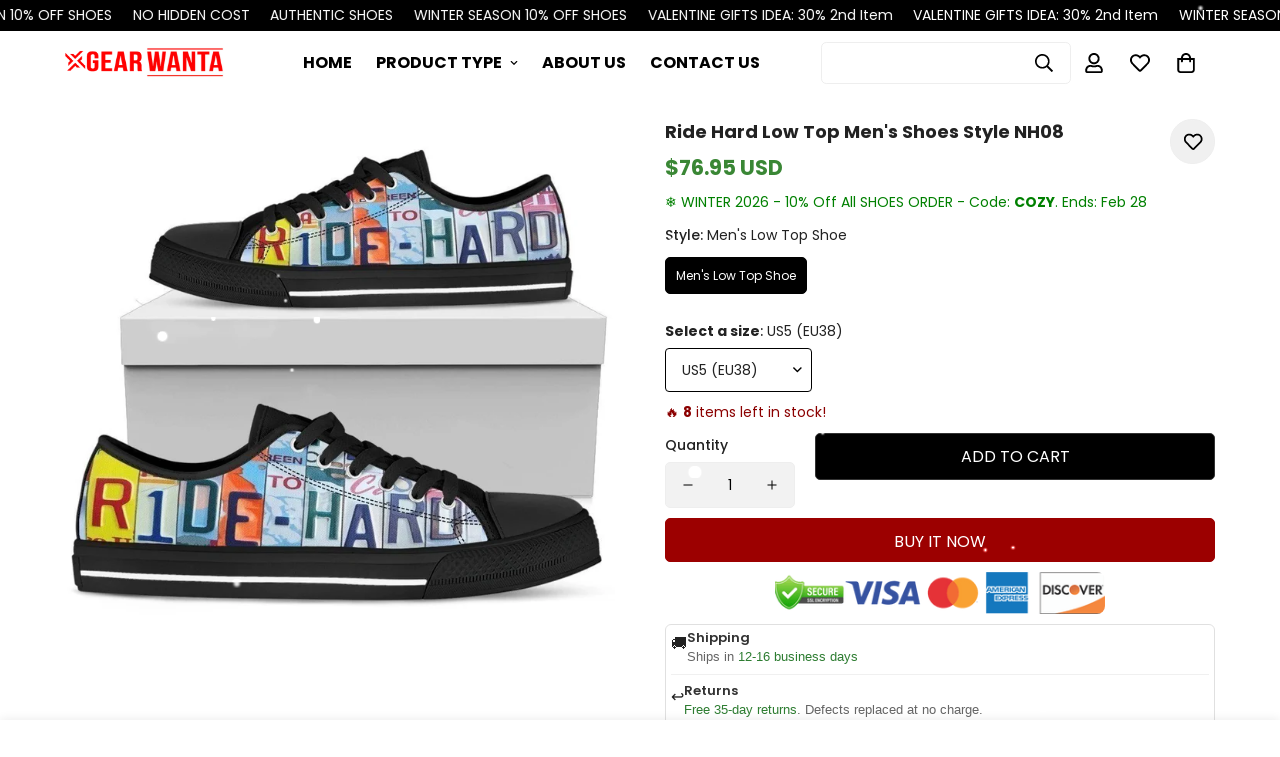

--- FILE ---
content_type: text/html; charset=utf-8
request_url: https://gearwanta.com/products/ride-hard-low-top-mens-shoes-cv-style-nh08
body_size: 66222
content:

<!doctype html>
<html
  class="no-js "
  lang="en"
  data-template="product"
  
>
  <head>
    <meta charset="utf-8">
    <meta http-equiv="X-UA-Compatible" content="IE=edge">
    <meta name="viewport" content="width=device-width, initial-scale=1, maximum-scale=1.0, user-scalable=0">
    <meta name="theme-color" content="">
    <meta name="p:domain_verify" content="560c7b59e33193c5c215c87dc5aee37a"/>
    <meta name="google-site-verification" content="ly-wkv_ex8Kwn99jChFfRoXvLbnE9hJ1jpZ25ARhLHw" />
    <meta name="msvalidate.01" content="359E7660A5258CB4081AC10D07795238" />
    <style>
  
</style><link rel="canonical" href="https://gearwanta.com/products/ride-hard-low-top-mens-shoes-cv-style-nh08">
<link href="//gearwanta.com/cdn/shop/t/21/assets/grid.css?v=20886961665468048011717743810" rel="stylesheet" type="text/css" media="all" />
<link href="//gearwanta.com/cdn/shop/t/21/assets/base.css?v=156976522277349286111741070761" rel="stylesheet" type="text/css" media="all" />
<link href="//gearwanta.com/cdn/shop/t/21/assets/modules.css?v=163896756263041597361717743810" rel="stylesheet" type="text/css" media="all" />
<link href="//gearwanta.com/cdn/shop/t/21/assets/vendor.css?v=78734522753772538311717743810" rel="stylesheet" type="text/css" media="all" />


<link rel="preconnect" href="https://cdn.shopify.com" crossorigin>
<link href="//gearwanta.com/cdn/shop/t/21/assets/vendor.min.js?v=86086154703178899121717743810" as="script" rel="preload">

<link rel="icon" type="image/png" href="//gearwanta.com/cdn/shop/files/Favicon_459aeb53-e109-46f8-88b1-708b44d7c23c.png?crop=center&height=32&v=1706166838&width=32"><title class="product">Ride Hard Low Top Men&#39;s Shoes Style NH08</title><meta name="description" content="Ride Hard Low Top Men&#39;s Shoes Style NH08 All of our Low-Top Shoes are custom-made-to-order and handcrafted to the highest quality standards. Full canvas double-sided print with rounded toe construction. Lace-up closure for a snug fit. Metal eyelets for a classic look Soft textile lining with lightweight construction fo"><meta property="og:site_name" content="Gearwanta">
<meta property="og:url" content="https://gearwanta.com/products/ride-hard-low-top-mens-shoes-cv-style-nh08">
<meta property="og:title" content="Ride Hard Low Top Men&#39;s Shoes Style NH08">
<meta property="og:type" content="product">
<meta property="og:description" content="Ride Hard Low Top Men&#39;s Shoes Style NH08 All of our Low-Top Shoes are custom-made-to-order and handcrafted to the highest quality standards. Full canvas double-sided print with rounded toe construction. Lace-up closure for a snug fit. Metal eyelets for a classic look Soft textile lining with lightweight construction fo"><meta property="og:image" content="http://gearwanta.com/cdn/shop/products/Ride-Hard-Low-Top-Mens-Shoes-Converse-Style-NH08-Gear-Wanta.jpg?v=1660640718">
<meta property="og:image:secure_url" content="https://gearwanta.com/cdn/shop/products/Ride-Hard-Low-Top-Mens-Shoes-Converse-Style-NH08-Gear-Wanta.jpg?v=1660640718">
<meta property="og:image:width" content="1024">
<meta property="og:image:height" content="1024"><meta property="og:price:amount" content="76.95">
<meta property="og:price:currency" content="USD"><meta name="twitter:site" content="@gearwanta"><meta name="twitter:card" content="summary_large_image">
<meta name="twitter:title" content="Ride Hard Low Top Men&#39;s Shoes Style NH08">
<meta name="twitter:description" content="Ride Hard Low Top Men&#39;s Shoes Style NH08 All of our Low-Top Shoes are custom-made-to-order and handcrafted to the highest quality standards. Full canvas double-sided print with rounded toe construction. Lace-up closure for a snug fit. Metal eyelets for a classic look Soft textile lining with lightweight construction fo">

<link rel="preconnect" href="https://fonts.shopifycdn.com" crossorigin><link rel="preload" as="font" href="//gearwanta.com/cdn/fonts/poppins/poppins_n4.0ba78fa5af9b0e1a374041b3ceaadf0a43b41362.woff2" type="font/woff2" crossorigin>
  <link rel="preload" as="font" href="//gearwanta.com/cdn/fonts/poppins/poppins_n7.56758dcf284489feb014a026f3727f2f20a54626.woff2" type="font/woff2" crossorigin><link rel="preload" as="font" href="//gearwanta.com/cdn/fonts/poppins/poppins_n7.56758dcf284489feb014a026f3727f2f20a54626.woff2" type="font/woff2" crossorigin><style>
  @font-face {  font-family: Poppins;  font-weight: 700;  font-style: normal;  font-display: swap;  src: url("//gearwanta.com/cdn/fonts/poppins/poppins_n7.56758dcf284489feb014a026f3727f2f20a54626.woff2") format("woff2"),       url("//gearwanta.com/cdn/fonts/poppins/poppins_n7.f34f55d9b3d3205d2cd6f64955ff4b36f0cfd8da.woff") format("woff");}@font-face {  font-family: Poppins;  font-weight: 900;  font-style: normal;  font-display: swap;  src: url("//gearwanta.com/cdn/fonts/poppins/poppins_n9.eb6b9ef01b62e777a960bfd02fc9fb4918cd3eab.woff2") format("woff2"),       url("//gearwanta.com/cdn/fonts/poppins/poppins_n9.6501a5bd018e348b6d5d6e8c335f9e7d32a80c36.woff") format("woff");}@font-face {  font-family: Poppins;  font-weight: 600;  font-style: normal;  font-display: swap;  src: url("//gearwanta.com/cdn/fonts/poppins/poppins_n6.aa29d4918bc243723d56b59572e18228ed0786f6.woff2") format("woff2"),       url("//gearwanta.com/cdn/fonts/poppins/poppins_n6.5f815d845fe073750885d5b7e619ee00e8111208.woff") format("woff");}:root {  --font-stack-header: Poppins, sans-serif;  --font-style-header: normal;  --font-weight-header: 700;  --font-weight-header--bolder: 900;  --font-weight-header--lighter: 600;}@font-face {  font-family: Poppins;  font-weight: 400;  font-style: normal;  font-display: swap;  src: url("//gearwanta.com/cdn/fonts/poppins/poppins_n4.0ba78fa5af9b0e1a374041b3ceaadf0a43b41362.woff2") format("woff2"),       url("//gearwanta.com/cdn/fonts/poppins/poppins_n4.214741a72ff2596839fc9760ee7a770386cf16ca.woff") format("woff");}@font-face {  font-family: Poppins;  font-weight: 700;  font-style: normal;  font-display: swap;  src: url("//gearwanta.com/cdn/fonts/poppins/poppins_n7.56758dcf284489feb014a026f3727f2f20a54626.woff2") format("woff2"),       url("//gearwanta.com/cdn/fonts/poppins/poppins_n7.f34f55d9b3d3205d2cd6f64955ff4b36f0cfd8da.woff") format("woff");}@font-face {  font-family: Poppins;  font-weight: 700;  font-style: normal;  font-display: swap;  src: url("//gearwanta.com/cdn/fonts/poppins/poppins_n7.56758dcf284489feb014a026f3727f2f20a54626.woff2") format("woff2"),       url("//gearwanta.com/cdn/fonts/poppins/poppins_n7.f34f55d9b3d3205d2cd6f64955ff4b36f0cfd8da.woff") format("woff");}@font-face {  font-family: Poppins;  font-weight: 400;  font-style: italic;  font-display: swap;  src: url("//gearwanta.com/cdn/fonts/poppins/poppins_i4.846ad1e22474f856bd6b81ba4585a60799a9f5d2.woff2") format("woff2"),       url("//gearwanta.com/cdn/fonts/poppins/poppins_i4.56b43284e8b52fc64c1fd271f289a39e8477e9ec.woff") format("woff");}@font-face {  font-family: Poppins;  font-weight: 700;  font-style: italic;  font-display: swap;  src: url("//gearwanta.com/cdn/fonts/poppins/poppins_i7.42fd71da11e9d101e1e6c7932199f925f9eea42d.woff2") format("woff2"),       url("//gearwanta.com/cdn/fonts/poppins/poppins_i7.ec8499dbd7616004e21155106d13837fff4cf556.woff") format("woff");}:root {  --font-weight-body--bold: 700;  --font-weight-body--bolder: 700;  --font-stack-body: Poppins, sans-serif;  --font-style-body: normal;  --font-weight-body: 400;}
</style>
<style>
  html {
    font-size: calc(var(--font-base-size, 16) * 1px);
    -webkit-font-smoothing: antialiased;
    height: 100%;
    scroll-behavior: smooth;
  }
  body {
    margin: 0;
    font-family: var(--font-stack-body);
    font-weight: var(--font-weight-body);
    font-style: var(--font-style-body);
    color: rgb(var(--color-foreground));
    font-size: calc(var(--font-base-size, 16) * 1px);
    line-height: calc(var(--base-line-height) * 1px);
    background-color: rgb(var(--color-background));
    position: relative;
    min-height: 100%;
  }

  body,
  html {
    overflow-x: hidden;
  }

  html.prevent-scroll,
  html.prevent-scroll body {
    height: auto;
    overflow: hidden;
  }

  html.prevent-scroll {
    padding-right: var(--m-scrollbar-width);
  }

  h1,
  h2,
  h3,
  h4,
  h5,
  h6 {
    font-family: var(--font-stack-header);
    font-weight: var(--font-weight-header);
    font-style: var(--font-style-header);
    color: rgb(var(--color-heading));
    line-height: normal;
    letter-spacing: var(--heading-letter-spacing);
  }
  h1,
  .h1 {
    font-size: calc(((var(--font-h1-mobile)) / (var(--font-base-size))) * 1rem);
    line-height: 1.278;
  }

  h2,
  .h2 {
    font-size: calc(((var(--font-h2-mobile)) / (var(--font-base-size))) * 1rem);
    line-height: 1.267;
  }

  h3,
  .h3 {
    font-size: calc(((var(--font-h3-mobile)) / (var(--font-base-size))) * 1rem);
    line-height: 1.36;
  }

  h4,
  .h4 {
    font-size: calc(((var(--font-h4-mobile)) / (var(--font-base-size))) * 1rem);
    line-height: 1.4;
  }

  h5,
  .h5 {
    font-size: calc(((var(--font-h5-mobile)) / (var(--font-base-size))) * 1rem);
    line-height: 1.5;
  }

  h6,
  .h6 {
    font-size: calc(((var(--font-h6-mobile)) / (var(--font-base-size))) * 1rem);
    line-height: 1.5;
  }

  @media only screen and (min-width: 768px) {
    .h1,
    h1 {
      font-size: calc(((var(--font-h1-tablet)) / (var(--font-base-size))) * 1rem);
      line-height: 1.238;
    }
    .h2,
    h2 {
      font-size: calc(((var(--font-h2-tablet)) / (var(--font-base-size))) * 1rem);
      line-height: 1.235;
    }
    h3,
    .h3 {
      font-size: calc(((var(--font-h3-tablet)) / (var(--font-base-size))) * 1rem);
      line-height: 1.36;
    }
    h4,
    .h4 {
      font-size: calc(((var(--font-h4-tablet)) / (var(--font-base-size))) * 1rem);
      line-height: 1.4;
    }
  }

  @media only screen and (min-width: 1280px) {
    .h1,
    h1 {
      font-size: calc(((var(--font-h1-desktop)) / (var(--font-base-size))) * 1rem);
      line-height: 1.167;
    }
    .h2,
    h2 {
      font-size: calc(((var(--font-h2-desktop)) / (var(--font-base-size))) * 1rem);
      line-height: 1.238;
    }
    h3,
    .h3 {
      font-size: calc(((var(--font-h3-desktop)) / (var(--font-base-size))) * 1rem);
      line-height: 1.278;
    }
    h4,
    .h4 {
      font-size: calc(((var(--font-h4-desktop)) / (var(--font-base-size))) * 1rem);
      line-height: 1.333;
    }
    h5,
    .h5 {
      font-size: calc(((var(--font-h5-desktop)) / (var(--font-base-size))) * 1rem);
    }
    h6,
    .h6 {
      font-size: calc(((var(--font-h6-desktop)) / (var(--font-base-size))) * 1rem);
    }
  }
  [style*='--aspect-ratio'] {
    position: relative;
    overflow: hidden;
  }
  [style*='--aspect-ratio']:before {
    display: block;
    width: 100%;
    content: '';
    height: 0px;
  }
  [style*='--aspect-ratio'] > *:first-child {
    top: 0;
    left: 0;
    right: 0;
    position: absolute !important;
    object-fit: cover;
    width: 100%;
    height: 100%;
  }
  [style*='--aspect-ratio']:before {
    padding-top: calc(100% / (0.0001 + var(--aspect-ratio, 16/9)));
  }
  @media (max-width: 767px) {
    [style*='--aspect-ratio']:before {
      padding-top: calc(100% / (0.0001 + var(--aspect-ratio-mobile, var(--aspect-ratio, 16/9))));
    }
  }
  .swiper-wrapper {
    display: flex;
  }
  .swiper-container:not(.swiper-container-initialized) .swiper-slide {
    width: calc(100% / var(--items, 1));
    flex: 0 0 auto;
  }
  @media (max-width: 1023px) {
    .swiper-container:not(.swiper-container-initialized) .swiper-slide {
      min-width: 40vw;
      flex: 0 0 auto;
    }
  }
  @media (max-width: 767px) {
    .swiper-container:not(.swiper-container-initialized) .swiper-slide {
      min-width: 66vw;
      flex: 0 0 auto;
    }
  }
</style>

    

    <link href="//gearwanta.com/cdn/shop/t/21/assets/grid.css?v=20886961665468048011717743810" rel="stylesheet" type="text/css" media="all" />
    <link href="//gearwanta.com/cdn/shop/t/21/assets/base.css?v=156976522277349286111741070761" rel="stylesheet" type="text/css" media="all" />
    <link href="//gearwanta.com/cdn/shop/t/21/assets/modules.css?v=163896756263041597361717743810" rel="stylesheet" type="text/css" media="all" />

    
<style data-shopify>
:root,.m-color-default {
   		--color-background: 255,255,255;
      --color-background-secondary: 245,245,245;
   		
  		--gradient-background: #ffffff;
   		
   		--color-foreground: 34,34,34;
   		--color-foreground-secondary: 0,0,0;
  	--color-heading: 34,34,34;
   		--color-button: 156,0,0;
   		--color-button-text: 255,255,255;
   		--color-outline-button: 51,51,51;
  	--color-button-hover: 0, 0, 0;
  	--color-button-text-hover: 255, 255, 255;
   		--color-border: 238,238,238;
   		--color-price-sale: 254,0,0;
   		--color-price-regular: 58,135,53;
   		--color-form-field: 242,242,242;
   		--color-form-field-text: 0,0,0;
   		--color-tooltip: 34,34,34;
   		--color-tooltip-text: 255,255,255;
   	}
   
.m-color-dark {
   		--color-background: 34,34,34;
      --color-background-secondary: 245,245,245;
   		
  		--gradient-background: #222222;
   		
   		--color-foreground: 255,255,255;
   		--color-foreground-secondary: 0,0,0;
  	--color-heading: 255,255,255;
   		--color-button: 255,255,255;
   		--color-button-text: 34,34,34;
   		--color-outline-button: 255,255,255;
  	--color-button-hover: 255, 255, 255;
  	--color-button-text-hover: 34, 34, 34;
   		--color-border: 75,75,75;
   		--color-price-sale: 232,78,78;
   		--color-price-regular: 255,255,255;
   		--color-form-field: 255,255,255;
   		--color-form-field-text: 34,34,34;
   		--color-tooltip: 255,255,255;
   		--color-tooltip-text: 34,34,34;
   	}
   
.m-color-footer {
   		--color-background: 245,245,245;
      --color-background-secondary: 245,245,245;
   		
  		--gradient-background: #f5f5f5;
   		
   		--color-foreground: 0,0,0;
   		--color-foreground-secondary: 0,0,0;
  	--color-heading: 34,34,34;
   		--color-button: 34,34,34;
   		--color-button-text: 255,255,255;
   		--color-outline-button: 34,34,34;
  	--color-button-hover: 34, 34, 34;
  	--color-button-text-hover: 255, 255, 255;
   		--color-border: 222,222,222;
   		--color-price-sale: 232,78,78;
   		--color-price-regular: 0,0,0;
   		--color-form-field: 255,255,255;
   		--color-form-field-text: 0,0,0;
   		--color-tooltip: 34,34,34;
   		--color-tooltip-text: 255,255,255;
   	}
   
.m-color-badge-hot {
   		--color-background: 154,132,200;
      --color-background-secondary: 245,245,245;
   		
  		--gradient-background: #9a84c8;
   		
   		--color-foreground: 255,255,255;
   		--color-foreground-secondary: 255,255,255;
  	--color-heading: 255,255,255;
   		--color-button: 255,255,255;
   		--color-button-text: 34,34,34;
   		--color-outline-button: 255,255,255;
  	--color-button-hover: 255, 255, 255;
  	--color-button-text-hover: 34, 34, 34;
   		--color-border: 222,222,222;
   		--color-price-sale: 255,255,255;
   		--color-price-regular: 255,255,255;
   		--color-form-field: 255,255,255;
   		--color-form-field-text: 0,0,0;
   		--color-tooltip: 255,255,255;
   		--color-tooltip-text: 34,34,34;
   	}
   
.m-color-badge-new {
   		--color-background: 58,135,53;
      --color-background-secondary: 245,245,245;
   		
  		--gradient-background: #3a8735;
   		
   		--color-foreground: 255,255,255;
   		--color-foreground-secondary: 255,255,255;
  	--color-heading: 255,255,255;
   		--color-button: 254,0,0;
   		--color-button-text: 255,255,255;
   		--color-outline-button: 255,255,255;
  	--color-button-hover: 255, 255, 255;
  	--color-button-text-hover: 34, 34, 34;
   		--color-border: 222,222,222;
   		--color-price-sale: 255,255,255;
   		--color-price-regular: 255,255,255;
   		--color-form-field: 255,255,255;
   		--color-form-field-text: 0,0,0;
   		--color-tooltip: 255,255,255;
   		--color-tooltip-text: 34,34,34;
   	}
   
.m-color-badge-sale {
   		--color-background: 218,63,63;
      --color-background-secondary: 245,245,245;
   		
  		--gradient-background: #da3f3f;
   		
   		--color-foreground: 255,255,255;
   		--color-foreground-secondary: 255,255,255;
  	--color-heading: 255,255,255;
   		--color-button: 255,255,255;
   		--color-button-text: 34,34,34;
   		--color-outline-button: 255,255,255;
  	--color-button-hover: 255, 255, 255;
  	--color-button-text-hover: 34, 34, 34;
   		--color-border: 222,222,222;
   		--color-price-sale: 255,255,255;
   		--color-price-regular: 255,255,255;
   		--color-form-field: 255,255,255;
   		--color-form-field-text: 0,0,0;
   		--color-tooltip: 255,255,255;
   		--color-tooltip-text: 34,34,34;
   	}
   
   .m-color-default, .m-color-dark, .m-color-footer, .m-color-badge-hot, .m-color-badge-new, .m-color-badge-sale {
   	color: rgb(var(--color-foreground));
   	background-color: rgb(var(--color-background));
   }:root {      /* ANIMATIONS */   	--m-duration-short: .1s;      --m-duration-default: .25s;      --m-duration-long: .5s;      --m-duration-image: .65s;      --m-duration-animate: 1s;      --m-animation-duration: 600ms;      --m-animation-fade-in-up: m-fade-in-up var(--m-animation-duration) cubic-bezier(0, 0, 0.3, 1) forwards;      --m-animation-fade-in-left: m-fade-in-left var(--m-animation-duration) cubic-bezier(0, 0, 0.3, 1) forwards;      --m-animation-fade-in-right: m-fade-in-right var(--m-animation-duration) cubic-bezier(0, 0, 0.3, 1) forwards;      --m-animation-fade-in-left-rtl: m-fade-in-left-rtl var(--m-animation-duration) cubic-bezier(0, 0, 0.3, 1) forwards;      --m-animation-fade-in-right-rtl: m-fade-in-right-rtl var(--m-animation-duration) cubic-bezier(0, 0, 0.3, 1) forwards;      --m-animation-fade-in: m-fade-in calc(var(--m-animation-duration) * 2) cubic-bezier(0, 0, 0.3, 1);      --m-animation-zoom-fade: m-zoom-fade var(--m-animation-duration) ease forwards;   	/* BODY */   	--base-line-height: 15;  /* INPUTS */  --inputs-border-width: 1px;   	--inputs-radius: 5px;   	/* BUTTON */   	--btn-letter-spacing: 0px;   	--btn-border-radius: 5px;   	--btn-border-width: 1px;   	--btn-line-height: 15px;   	   	--btn-text-transform: uppercase;   	   	/* COUNT BUBBLE */   	--color-cart-wishlist-count: #ffffff;   	--bg-cart-wishlist-count: #9c0000;   	/* OVERLAY */   	--color-image-overlay: #000000;   	--opacity-image-overlay: 0.0;   	/* Notification */   	--color-success: 58,135,53;   	--color-warning: 210,134,26;     --color-error: 218, 63, 63;     --color-error-bg: #fbeaea;     --color-warning-bg: #faecd7;     --color-success-bg: #d1eccf;   	/* CUSTOM COLOR */   	--text-black: 0,0,0;   	--text-white: 255,255,255;   	--bg-black: 0,0,0;   	--bg-white: 255,255,255;   	--rounded-full: 9999px;   	--bg-card-placeholder: rgba(243,243,243,1);   	--arrow-select-box: url(//gearwanta.com/cdn/shop/t/21/assets/ar-down.svg?v=92728264558441377851717743810);   	/* FONT SIZES */   	--font-base-size: 14;   	--font-btn-size: 16px;   	--font-btn-weight: 400;   	--font-h1-desktop: 45;   	--font-h1-tablet: 31;   	--font-h1-mobile: 27;   	--font-h2-desktop: 39;   	--font-h2-tablet: 31;   	--font-h2-mobile: 27;   	--font-h3-desktop: 34;   	--font-h3-tablet: 27;   	--font-h3-mobile: 23;   	--font-h4-desktop: 22;   	--font-h4-tablet: 17;   	--font-h4-mobile: 17;   	--font-h5-desktop: 15;   	--font-h5-mobile: 14;   	--font-h6-desktop: 14;   	--font-h6-mobile: 14;   	--heading-letter-spacing: 0px;  --arrow-down-url: url(//gearwanta.com/cdn/shop/t/21/assets/arrow-down.svg?v=157552497485556416461717743810);  --arrow-down-white-url: url(//gearwanta.com/cdn/shop/t/21/assets/arrow-down-white.svg?v=70535736727834135531717743810);  --product-title-line-clamp: 2;   	--spacing-sections-desktop: 20px;      --spacing-sections-laptop: 16px;      --spacing-sections-tablet: 12px;      --spacing-sections-mobile: 10px;   	/* LAYOUT */   	--container-width: 1200px;  --fluid-container-width: 1440px;  --fluid-container-offset: 65px;   }
</style><link rel="stylesheet" href="//gearwanta.com/cdn/shop/t/21/assets/search.css?v=117949639457187460371717743810" media="print" onload="this.media='all'">
<link rel="stylesheet" href="//gearwanta.com/cdn/shop/t/21/assets/cart.css?v=64297444573281373451717743810" media="print" onload="this.media='all'">

<noscript><link href="//gearwanta.com/cdn/shop/t/21/assets/search.css?v=117949639457187460371717743810" rel="stylesheet" type="text/css" media="all" /></noscript>
<noscript><link href="//gearwanta.com/cdn/shop/t/21/assets/cart.css?v=64297444573281373451717743810" rel="stylesheet" type="text/css" media="all" /></noscript><link href="//gearwanta.com/cdn/shop/t/21/assets/vendor.css?v=78734522753772538311717743810" rel="stylesheet" type="text/css" media="all" /><link rel="stylesheet" href="//gearwanta.com/cdn/shop/t/21/assets/custom-style.css?v=18801392147568129481717743810" media="print" onload="this.media='all'">
<link rel="stylesheet" href="//gearwanta.com/cdn/shop/t/21/assets/custom.css?v=84497584527594297191725332476" media="print" onload="this.media='all'">
<noscript><link href="//gearwanta.com/cdn/shop/t/21/assets/custom-style.css?v=18801392147568129481717743810" rel="stylesheet" type="text/css" media="all" /></noscript>
<noscript><link href="//gearwanta.com/cdn/shop/t/21/assets/custom.css?v=84497584527594297191725332476" rel="stylesheet" type="text/css" media="all" /></noscript><style data-shopify>.m-topbar a[href*="pinterest"],.m-topbar a[href*="twitter"] {	display: none;}body .m-product-tag--new {  background-color: #64BF99;}body .m-product-tag--sale {  background-color: #DA3F3F;}.m-icon-box--small {  border-top: 1px solid rgb(var(--color-border));}.m-icon-box--small .m-icon-box__heading {  line-height: 26px;  font-size: 18px;  margin-bottom: 6px;}body .m-footer--block .social-media-links {  gap: 12px;  margin: 0;  padding: 5px 0;  flex-wrap: wrap;}body .m-footer--block .social-media-links a {  color: #222;  width: 48px;  height: 48px;  padding: 0;  display: inline-flex;  align-items: center;  justify-content: center;  border-radius: 50%;  background-color: #E9E9E9;  transition: all .3s;}body .m-footer--block .social-media-links a:hover {  background-color: #222;  color: #fff;  box-shadow: 0 0 0 0.2rem #222;}@media (min-width: 1536px) {  body .m-footer--block-newsletter .m-footer--block-title {    font-size: 42px;  }}
</style>


<script src="//gearwanta.com/cdn/shop/t/21/assets/product-list.js?v=102537563361158566361717743810" defer="defer"></script>

    <!-- ACC GMC Google Tag -->






<!-- Global site tag (gtag.js) -->
<script async src="https://www.googletagmanager.com/gtag/js?id=AW-369693493"></script>
<script>
  window.dataLayer = window.dataLayer || [];
  function gtag(){dataLayer.push(arguments);}
  gtag('js', new Date());
  gtag('config', 'AW-369693493');
</script>

<script>
	function getUserId() {
		if(typeof __st !== 'undefined' && __st["cid"]) {
			return __st["cid"];
		} else {
			return;
		}
	}

	var _data = {'send_to': 'AW-369693493', 'ecomm_pagetype':'other', 'user_id': getUserId()};

	
		_data["ecomm_prodid"] = 'shopify_US_3954874712182_29499462713462';
  	_data["ecomm_pagetype"] = 'product';
  	_data["ecomm_totalvalue"] = '76.95';
  
  

	gtag('event', 'page_view', _data);
</script>
<!-- Google Ads Remarketing Tag By FeedArmy Version 2.13 START -->
<!-- FeedArmy tutorial found at https://feedarmy.com/adding-google-adwords-remarketing-tag-to-shopify/ -->

<!-- CODE SETTINGS START -->
<!-- CODE SETTINGS START -->

<!-- Please add your Google Ads Audience Source Tag ID -->


<!-- Please add your alpha2 code, you can find it here: https://help.shopify.com/en/api/custom-storefronts/storefront-api/reference/enum/countrycode -->


<!-- if you have prices such as 1,000.00 set below to true, if you have prices such as 1.000,00 set below to false -->


<!-- set your product id values are default, product_id, parent_id, sku-->


<!-- CODE SETTINGS END -->
<!-- CODE SETTINGS END -->

<!-- ==================================== -->
<!-- DO NOT EDIT ANYTHING BELOW THIS LINE -->
<!-- Global site tag (gtag.js) - Ads. -->
<script async src="https://www.googletagmanager.com/gtag/js?id=AW-369693493"></script>
<script>
  window.dataLayer = window.dataLayer || [];
  function gtag(){dataLayer.push(arguments);}
  gtag('js', new Date());
  gtag('config', 'AW-369693493');
</script>
<!-- Global site tag (gtag.js) - Ads. -->



<script>
  gtag('event', 'view_item', {
    'send_to': 'AW-369693493',
	'value': 76.95,
	
    'items': [{
		
			'id': 'shopify_US_3954874712182_29499462713462',
		
      'google_business_vertical': 'retail'
      'google_business_vertical': 'custom'
    }]
	
  });
</script>
<!-- Google Ads Remarketing Tag By FeedArmy Version 2.13 END -->
<!-- Global site tag (gtag.js) - Google Analytics -->
<script async src="https://www.googletagmanager.com/gtag/js?id=G-TBYS4D4BTR"></script>
<script>
  window.dataLayer = window.dataLayer || [];
  function gtag(){dataLayer.push(arguments);}
  gtag('js', new Date());

  gtag('config', 'G-TBYS4D4BTR');
</script>
<script>(function(w,d,t,r,u){var f,n,i;w[u]=w[u]||[],f=function(){var o={ti:"343180179", enableAutoSpaTracking: true};o.q=w[u],w[u]=new UET(o),w[u].push("pageLoad")},n=d.createElement(t),n.src=r,n.async=1,n.onload=n.onreadystatechange=function(){var s=this.readyState;s&&s!=="loaded"&&s!=="complete"||(f(),n.onload=n.onreadystatechange=null)},i=d.getElementsByTagName(t)[0],i.parentNode.insertBefore(n,i)})(window,document,"script","//bat.bing.com/bat.js","uetq");</script>


    <script src="//gearwanta.com/cdn/shop/t/21/assets/vendor.min.js?v=86086154703178899121717743810" defer="defer"></script>
    <script src="//gearwanta.com/cdn/shop/t/21/assets/theme-global.js?v=58614875263789506421717743810" defer="defer"></script><script>window.performance && window.performance.mark && window.performance.mark('shopify.content_for_header.start');</script><meta id="shopify-digital-wallet" name="shopify-digital-wallet" content="/2056913014/digital_wallets/dialog">
<link rel="alternate" type="application/json+oembed" href="https://gearwanta.com/products/ride-hard-low-top-mens-shoes-cv-style-nh08.oembed">
<script async="async" src="/checkouts/internal/preloads.js?locale=en-US"></script>
<script id="shopify-features" type="application/json">{"accessToken":"e55556e405d893f60587f1d4c2fc8eee","betas":["rich-media-storefront-analytics"],"domain":"gearwanta.com","predictiveSearch":true,"shopId":2056913014,"locale":"en"}</script>
<script>var Shopify = Shopify || {};
Shopify.shop = "gear-wanta.myshopify.com";
Shopify.locale = "en";
Shopify.currency = {"active":"USD","rate":"1.0"};
Shopify.country = "US";
Shopify.theme = {"name":"Copy of Minimog-5.0.1","id":126496735350,"schema_name":"Minimog - OS 2.0","schema_version":"5.0.1","theme_store_id":null,"role":"main"};
Shopify.theme.handle = "null";
Shopify.theme.style = {"id":null,"handle":null};
Shopify.cdnHost = "gearwanta.com/cdn";
Shopify.routes = Shopify.routes || {};
Shopify.routes.root = "/";</script>
<script type="module">!function(o){(o.Shopify=o.Shopify||{}).modules=!0}(window);</script>
<script>!function(o){function n(){var o=[];function n(){o.push(Array.prototype.slice.apply(arguments))}return n.q=o,n}var t=o.Shopify=o.Shopify||{};t.loadFeatures=n(),t.autoloadFeatures=n()}(window);</script>
<script id="shop-js-analytics" type="application/json">{"pageType":"product"}</script>
<script defer="defer" async type="module" src="//gearwanta.com/cdn/shopifycloud/shop-js/modules/v2/client.init-shop-cart-sync_BdyHc3Nr.en.esm.js"></script>
<script defer="defer" async type="module" src="//gearwanta.com/cdn/shopifycloud/shop-js/modules/v2/chunk.common_Daul8nwZ.esm.js"></script>
<script type="module">
  await import("//gearwanta.com/cdn/shopifycloud/shop-js/modules/v2/client.init-shop-cart-sync_BdyHc3Nr.en.esm.js");
await import("//gearwanta.com/cdn/shopifycloud/shop-js/modules/v2/chunk.common_Daul8nwZ.esm.js");

  window.Shopify.SignInWithShop?.initShopCartSync?.({"fedCMEnabled":true,"windoidEnabled":true});

</script>
<script>(function() {
  var isLoaded = false;
  function asyncLoad() {
    if (isLoaded) return;
    isLoaded = true;
    var urls = ["https:\/\/loox.io\/widget\/Ek-fmYUOlB\/loox.1557819912089.js?shop=gear-wanta.myshopify.com","https:\/\/assets1.adroll.com\/shopify\/latest\/j\/shopify_rolling_bootstrap_v2.js?adroll_adv_id=NNP3CMAW3VCAPMBC2FUFU2\u0026adroll_pix_id=LXCJIPONXZB4JAKEE5UN3Q\u0026shop=gear-wanta.myshopify.com","https:\/\/d18eg7dreypte5.cloudfront.net\/browse-abandonment\/smsbump_timer.js?shop=gear-wanta.myshopify.com"];
    for (var i = 0; i < urls.length; i++) {
      var s = document.createElement('script');
      s.type = 'text/javascript';
      s.async = true;
      s.src = urls[i];
      var x = document.getElementsByTagName('script')[0];
      x.parentNode.insertBefore(s, x);
    }
  };
  if(window.attachEvent) {
    window.attachEvent('onload', asyncLoad);
  } else {
    window.addEventListener('load', asyncLoad, false);
  }
})();</script>
<script id="__st">var __st={"a":2056913014,"offset":-28800,"reqid":"b667bc44-6729-43b2-b325-0a541c85c73a-1769020777","pageurl":"gearwanta.com\/products\/ride-hard-low-top-mens-shoes-cv-style-nh08","u":"559a478eed13","p":"product","rtyp":"product","rid":3954874712182};</script>
<script>window.ShopifyPaypalV4VisibilityTracking = true;</script>
<script id="captcha-bootstrap">!function(){'use strict';const t='contact',e='account',n='new_comment',o=[[t,t],['blogs',n],['comments',n],[t,'customer']],c=[[e,'customer_login'],[e,'guest_login'],[e,'recover_customer_password'],[e,'create_customer']],r=t=>t.map((([t,e])=>`form[action*='/${t}']:not([data-nocaptcha='true']) input[name='form_type'][value='${e}']`)).join(','),a=t=>()=>t?[...document.querySelectorAll(t)].map((t=>t.form)):[];function s(){const t=[...o],e=r(t);return a(e)}const i='password',u='form_key',d=['recaptcha-v3-token','g-recaptcha-response','h-captcha-response',i],f=()=>{try{return window.sessionStorage}catch{return}},m='__shopify_v',_=t=>t.elements[u];function p(t,e,n=!1){try{const o=window.sessionStorage,c=JSON.parse(o.getItem(e)),{data:r}=function(t){const{data:e,action:n}=t;return t[m]||n?{data:e,action:n}:{data:t,action:n}}(c);for(const[e,n]of Object.entries(r))t.elements[e]&&(t.elements[e].value=n);n&&o.removeItem(e)}catch(o){console.error('form repopulation failed',{error:o})}}const l='form_type',E='cptcha';function T(t){t.dataset[E]=!0}const w=window,h=w.document,L='Shopify',v='ce_forms',y='captcha';let A=!1;((t,e)=>{const n=(g='f06e6c50-85a8-45c8-87d0-21a2b65856fe',I='https://cdn.shopify.com/shopifycloud/storefront-forms-hcaptcha/ce_storefront_forms_captcha_hcaptcha.v1.5.2.iife.js',D={infoText:'Protected by hCaptcha',privacyText:'Privacy',termsText:'Terms'},(t,e,n)=>{const o=w[L][v],c=o.bindForm;if(c)return c(t,g,e,D).then(n);var r;o.q.push([[t,g,e,D],n]),r=I,A||(h.body.append(Object.assign(h.createElement('script'),{id:'captcha-provider',async:!0,src:r})),A=!0)});var g,I,D;w[L]=w[L]||{},w[L][v]=w[L][v]||{},w[L][v].q=[],w[L][y]=w[L][y]||{},w[L][y].protect=function(t,e){n(t,void 0,e),T(t)},Object.freeze(w[L][y]),function(t,e,n,w,h,L){const[v,y,A,g]=function(t,e,n){const i=e?o:[],u=t?c:[],d=[...i,...u],f=r(d),m=r(i),_=r(d.filter((([t,e])=>n.includes(e))));return[a(f),a(m),a(_),s()]}(w,h,L),I=t=>{const e=t.target;return e instanceof HTMLFormElement?e:e&&e.form},D=t=>v().includes(t);t.addEventListener('submit',(t=>{const e=I(t);if(!e)return;const n=D(e)&&!e.dataset.hcaptchaBound&&!e.dataset.recaptchaBound,o=_(e),c=g().includes(e)&&(!o||!o.value);(n||c)&&t.preventDefault(),c&&!n&&(function(t){try{if(!f())return;!function(t){const e=f();if(!e)return;const n=_(t);if(!n)return;const o=n.value;o&&e.removeItem(o)}(t);const e=Array.from(Array(32),(()=>Math.random().toString(36)[2])).join('');!function(t,e){_(t)||t.append(Object.assign(document.createElement('input'),{type:'hidden',name:u})),t.elements[u].value=e}(t,e),function(t,e){const n=f();if(!n)return;const o=[...t.querySelectorAll(`input[type='${i}']`)].map((({name:t})=>t)),c=[...d,...o],r={};for(const[a,s]of new FormData(t).entries())c.includes(a)||(r[a]=s);n.setItem(e,JSON.stringify({[m]:1,action:t.action,data:r}))}(t,e)}catch(e){console.error('failed to persist form',e)}}(e),e.submit())}));const S=(t,e)=>{t&&!t.dataset[E]&&(n(t,e.some((e=>e===t))),T(t))};for(const o of['focusin','change'])t.addEventListener(o,(t=>{const e=I(t);D(e)&&S(e,y())}));const B=e.get('form_key'),M=e.get(l),P=B&&M;t.addEventListener('DOMContentLoaded',(()=>{const t=y();if(P)for(const e of t)e.elements[l].value===M&&p(e,B);[...new Set([...A(),...v().filter((t=>'true'===t.dataset.shopifyCaptcha))])].forEach((e=>S(e,t)))}))}(h,new URLSearchParams(w.location.search),n,t,e,['guest_login'])})(!0,!0)}();</script>
<script integrity="sha256-4kQ18oKyAcykRKYeNunJcIwy7WH5gtpwJnB7kiuLZ1E=" data-source-attribution="shopify.loadfeatures" defer="defer" src="//gearwanta.com/cdn/shopifycloud/storefront/assets/storefront/load_feature-a0a9edcb.js" crossorigin="anonymous"></script>
<script data-source-attribution="shopify.dynamic_checkout.dynamic.init">var Shopify=Shopify||{};Shopify.PaymentButton=Shopify.PaymentButton||{isStorefrontPortableWallets:!0,init:function(){window.Shopify.PaymentButton.init=function(){};var t=document.createElement("script");t.src="https://gearwanta.com/cdn/shopifycloud/portable-wallets/latest/portable-wallets.en.js",t.type="module",document.head.appendChild(t)}};
</script>
<script data-source-attribution="shopify.dynamic_checkout.buyer_consent">
  function portableWalletsHideBuyerConsent(e){var t=document.getElementById("shopify-buyer-consent"),n=document.getElementById("shopify-subscription-policy-button");t&&n&&(t.classList.add("hidden"),t.setAttribute("aria-hidden","true"),n.removeEventListener("click",e))}function portableWalletsShowBuyerConsent(e){var t=document.getElementById("shopify-buyer-consent"),n=document.getElementById("shopify-subscription-policy-button");t&&n&&(t.classList.remove("hidden"),t.removeAttribute("aria-hidden"),n.addEventListener("click",e))}window.Shopify?.PaymentButton&&(window.Shopify.PaymentButton.hideBuyerConsent=portableWalletsHideBuyerConsent,window.Shopify.PaymentButton.showBuyerConsent=portableWalletsShowBuyerConsent);
</script>
<script>
  function portableWalletsCleanup(e){e&&e.src&&console.error("Failed to load portable wallets script "+e.src);var t=document.querySelectorAll("shopify-accelerated-checkout .shopify-payment-button__skeleton, shopify-accelerated-checkout-cart .wallet-cart-button__skeleton"),e=document.getElementById("shopify-buyer-consent");for(let e=0;e<t.length;e++)t[e].remove();e&&e.remove()}function portableWalletsNotLoadedAsModule(e){e instanceof ErrorEvent&&"string"==typeof e.message&&e.message.includes("import.meta")&&"string"==typeof e.filename&&e.filename.includes("portable-wallets")&&(window.removeEventListener("error",portableWalletsNotLoadedAsModule),window.Shopify.PaymentButton.failedToLoad=e,"loading"===document.readyState?document.addEventListener("DOMContentLoaded",window.Shopify.PaymentButton.init):window.Shopify.PaymentButton.init())}window.addEventListener("error",portableWalletsNotLoadedAsModule);
</script>

<script type="module" src="https://gearwanta.com/cdn/shopifycloud/portable-wallets/latest/portable-wallets.en.js" onError="portableWalletsCleanup(this)" crossorigin="anonymous"></script>
<script nomodule>
  document.addEventListener("DOMContentLoaded", portableWalletsCleanup);
</script>

<link id="shopify-accelerated-checkout-styles" rel="stylesheet" media="screen" href="https://gearwanta.com/cdn/shopifycloud/portable-wallets/latest/accelerated-checkout-backwards-compat.css" crossorigin="anonymous">
<style id="shopify-accelerated-checkout-cart">
        #shopify-buyer-consent {
  margin-top: 1em;
  display: inline-block;
  width: 100%;
}

#shopify-buyer-consent.hidden {
  display: none;
}

#shopify-subscription-policy-button {
  background: none;
  border: none;
  padding: 0;
  text-decoration: underline;
  font-size: inherit;
  cursor: pointer;
}

#shopify-subscription-policy-button::before {
  box-shadow: none;
}

      </style>

<script>window.performance && window.performance.mark && window.performance.mark('shopify.content_for_header.end');</script>

    <script>
      document.documentElement.className = document.documentElement.className.replace('no-js', 'js');
      if (Shopify.designMode) {
        document.documentElement.classList.add('shopify-design-mode');
      }
    </script>
    <script>window.MinimogTheme = {};window.MinimogLibs = {};window.MinimogStrings = {  addToCart: "Add To Cart",  soldOut: "Sold Out",  unavailable: "Unavailable",  inStock: "In Stock",  lowStock: "Low stock",  checkout: "Checkout",  viewCart: "View Cart",  cartRemove: "Remove",  zipcodeValidate: "Zip code can\u0026#39;t be blank",  noShippingRate: "There are no shipping rates for your address.",  shippingRatesResult: "We found {{count}} shipping rate(s) for your address",  recommendTitle: "Recommendation for you",  shipping: "Shipping",  add: "Add",  itemAdded: "Product added to cart successfully",  requiredField: "Please fill all the required fields(*) before Add To Cart!",  hours: "hours",  mins: "mins",  outOfStock: "Out of stock",  sold: "Sold",  available: "Available",  preorder: "Pre-order",  sold_out_items_message: "The product is already sold out.",  unitPrice: "Unit price",  unitPriceSeparator: "per",  cartError: "There was an error while updating your cart. Please try again.",  quantityError: "Not enough items available. Only [quantity] left.",  selectVariant: "Please select {{ option }}",  valideDateTimeDelivery: "Please choose the current or future time."};window.MinimogThemeStyles = {  product: "https://gearwanta.com/cdn/shop/t/21/assets/product.css?v=39295602696750940791717743810",  productInventory: "https://gearwanta.com/cdn/shop/t/21/assets/component-product-inventory.css?v=110067085833500870761717743810"};window.MinimogThemeScripts = {  productModel: "https://gearwanta.com/cdn/shop/t/21/assets/product-model.js?v=116323143127740990381717743810",  productMedia: "https://gearwanta.com/cdn/shop/t/21/assets/product-media.js?v=133555649063739802421717743810",  variantsPicker: "https://gearwanta.com/cdn/shop/t/21/assets/variant-picker.js?v=150891114309152269391717743810",  instagram: "https://gearwanta.com/cdn/shop/t/21/assets/instagram.js?v=154981741194327260961717743810",  parallax: "https://gearwanta.com/cdn/shop/t/21/assets/simple-parallax.min.js?v=37778088828013108971717743810",  productInventory: "https://gearwanta.com/cdn/shop/t/21/assets/product-inventory.js?v=149064016435747096101717743810"};window.MinimogSettings = {  design_mode: false,  requestPath: "\/products\/ride-hard-low-top-mens-shoes-cv-style-nh08",  template: "product",  templateName: "product",productHandle: "ride-hard-low-top-mens-shoes-cv-style-nh08",    productId: 3954874712182,currency_code: "USD",  money_format: "${{amount}} USD",  base_url: window.location.origin + Shopify.routes.root,  money_with_currency_format: "${{amount}} USD","filter_color1.png":"\/\/gearwanta.com\/cdn\/shop\/t\/21\/assets\/filter_color1.png?v=147458027895443808701717743810","filter_color1":"Gingham","filter_color2.png":"\/\/gearwanta.com\/cdn\/shop\/t\/21\/assets\/filter_color2.png?v=177856991997372355631717743810","filter_color2":"flannel","filter_color3.png":"\/\/gearwanta.com\/cdn\/shop\/t\/21\/assets\/filter_color3.png?v=62985","filter_color3":"floral",theme: {    id: 126496735350,    name: "Copy of Minimog-5.0.1",    role: "main",    version: "5.0.1",    online_store_version: "2.0",    preview_url: "https://gearwanta.com?preview_theme_id=126496735350",  },  shop_domain: "https:\/\/gearwanta.com",  shop_locale: {    published: [{"shop_locale":{"locale":"en","enabled":true,"primary":true,"published":true}}],    current: "en",    primary: "en",  },  routes: {    root: "\/",    cart: "\/cart",    product_recommendations_url: "\/recommendations\/products",    cart_add_url: '/cart/add',    cart_change_url: '/cart/change',    cart_update_url: '/cart/update',    predictive_search_url: '/search/suggest',    search_url: '/search'  },  hide_unavailable_product_options: true,  pcard_image_ratio: "1\/1",  cookie_consent_allow: "Allow cookies",  cookie_consent_message: "This website uses cookies to ensure you get the best experience on our website.",  cookie_consent_placement: "bottom-left",  cookie_consent_learnmore_link: "https:\/\/www.allaboutcookies.org",  cookie_consent_learnmore: "Learn more",  cookie_consent_theme: "white",  cookie_consent_decline: "Decline",  show_cookie_consent: true,  product_colors: "red: #FF6961,\nyellow: #FDDA76,\nblack: #000000,\nblack band: #000000,\nblue: #8DB4D2,\ngreen: #C1E1C1,\npurple: #B19CD9,\nsilver: #EEEEEF,\nwhite: #FFFFFF,\nbrown: #836953,\nlight brown: #B5651D,\ndark turquoise: #23cddc,\norange: #FFB347,\ntan: #E9D1BF,\nviolet: #B490B0,\npink: #FFD1DC,\ngrey: #E0E0E0,\nsky: #96BDC6,\npale leaf: #CCD4BF,\nlight blue: #b1c5d4,\ndark grey: #aca69f,\nbeige: #EBE6DB,\nbeige band: #EED9C4,\ndark blue: #063e66,\ncream: #F1F2E2,\nlight pink: #FBCFCD,\nmint: #bedce3,\ndark gray: #3A3B3C,\nrosy brown: #c4a287,\nlight grey:#D3D3D3,\ncopper: #B87333,\nrose gold: #ECC5C0,\nnight blue: #151B54,\ncoral: #FF7F50,\nlight purple: #C6AEC7,\nivy green: #5b7763,\nsand: #f2d2a9,\npale grey: #878785,\nlead: #6c6b6c",  use_ajax_atc: true,  discount_code_enable: false,  enable_cart_drawer: true,  pcard_show_lowest_prices: false,  date_now: "2026\/01\/21 10:39:00-0800 (PST)",  foxKitBaseUrl: "foxkit.app"};function __setSwatchesOptions() {
    try {
      MinimogSettings._colorSwatches = []
      MinimogSettings._imageSwatches = []

      MinimogSettings.product_colors
        .split(',').filter(Boolean)
        .forEach(colorSwatch => {
          const [key, value] = colorSwatch.split(':')
          MinimogSettings._colorSwatches.push({
            key: key.trim().toLowerCase(),
            value: value && value.trim() || ''
          })
        })

      Object.keys(MinimogSettings).forEach(key => {
        if (key.includes('filter_color') && !key.includes('.png')) {
          if (MinimogSettings[`${key}.png`]) {
            MinimogSettings._imageSwatches.push({
              key: MinimogSettings[key].toLowerCase(),
              value: MinimogSettings[`${key}.png`]
            })
          }
        }
      })
    } catch (e) {
      console.error('Failed to convert color/image swatch structure!', e)
    }
  }

  __setSwatchesOptions();
</script>

    <!-- Hotjar Tracking Code for gearwanta.com -->
<script>
    (function(h,o,t,j,a,r){
        h.hj=h.hj||function(){(h.hj.q=h.hj.q||[]).push(arguments)};
        h._hjSettings={hjid:4959993,hjsv:6};
        a=o.getElementsByTagName('head')[0];
        r=o.createElement('script');r.async=1;
        r.src=t+h._hjSettings.hjid+j+h._hjSettings.hjsv;
        a.appendChild(r);
    })(window,document,'https://static.hotjar.com/c/hotjar-','.js?sv=');
</script>
  <!-- BEGIN app block: shopify://apps/klaviyo-email-marketing-sms/blocks/klaviyo-onsite-embed/2632fe16-c075-4321-a88b-50b567f42507 -->












  <script async src="https://static.klaviyo.com/onsite/js/PMwERv/klaviyo.js?company_id=PMwERv"></script>
  <script>!function(){if(!window.klaviyo){window._klOnsite=window._klOnsite||[];try{window.klaviyo=new Proxy({},{get:function(n,i){return"push"===i?function(){var n;(n=window._klOnsite).push.apply(n,arguments)}:function(){for(var n=arguments.length,o=new Array(n),w=0;w<n;w++)o[w]=arguments[w];var t="function"==typeof o[o.length-1]?o.pop():void 0,e=new Promise((function(n){window._klOnsite.push([i].concat(o,[function(i){t&&t(i),n(i)}]))}));return e}}})}catch(n){window.klaviyo=window.klaviyo||[],window.klaviyo.push=function(){var n;(n=window._klOnsite).push.apply(n,arguments)}}}}();</script>

  
    <script id="viewed_product">
      if (item == null) {
        var _learnq = _learnq || [];

        var MetafieldReviews = null
        var MetafieldYotpoRating = null
        var MetafieldYotpoCount = null
        var MetafieldLooxRating = null
        var MetafieldLooxCount = null
        var okendoProduct = null
        var okendoProductReviewCount = null
        var okendoProductReviewAverageValue = null
        try {
          // The following fields are used for Customer Hub recently viewed in order to add reviews.
          // This information is not part of __kla_viewed. Instead, it is part of __kla_viewed_reviewed_items
          MetafieldReviews = {};
          MetafieldYotpoRating = null
          MetafieldYotpoCount = null
          MetafieldLooxRating = null
          MetafieldLooxCount = null

          okendoProduct = null
          // If the okendo metafield is not legacy, it will error, which then requires the new json formatted data
          if (okendoProduct && 'error' in okendoProduct) {
            okendoProduct = null
          }
          okendoProductReviewCount = okendoProduct ? okendoProduct.reviewCount : null
          okendoProductReviewAverageValue = okendoProduct ? okendoProduct.reviewAverageValue : null
        } catch (error) {
          console.error('Error in Klaviyo onsite reviews tracking:', error);
        }

        var item = {
          Name: "Ride Hard Low Top Men's Shoes Style NH08",
          ProductID: 3954874712182,
          Categories: ["All Products","Gearwanta Best Selling Products","Low Top Shoes"],
          ImageURL: "https://gearwanta.com/cdn/shop/products/Ride-Hard-Low-Top-Mens-Shoes-Converse-Style-NH08-Gear-Wanta_grande.jpg?v=1660640718",
          URL: "https://gearwanta.com/products/ride-hard-low-top-mens-shoes-cv-style-nh08",
          Brand: "Gear Wanta",
          Price: "$76.95",
          Value: "76.95",
          CompareAtPrice: "$0.00"
        };
        _learnq.push(['track', 'Viewed Product', item]);
        _learnq.push(['trackViewedItem', {
          Title: item.Name,
          ItemId: item.ProductID,
          Categories: item.Categories,
          ImageUrl: item.ImageURL,
          Url: item.URL,
          Metadata: {
            Brand: item.Brand,
            Price: item.Price,
            Value: item.Value,
            CompareAtPrice: item.CompareAtPrice
          },
          metafields:{
            reviews: MetafieldReviews,
            yotpo:{
              rating: MetafieldYotpoRating,
              count: MetafieldYotpoCount,
            },
            loox:{
              rating: MetafieldLooxRating,
              count: MetafieldLooxCount,
            },
            okendo: {
              rating: okendoProductReviewAverageValue,
              count: okendoProductReviewCount,
            }
          }
        }]);
      }
    </script>
  




  <script>
    window.klaviyoReviewsProductDesignMode = false
  </script>







<!-- END app block --><!-- BEGIN app block: shopify://apps/simprosys-google-shopping-feed/blocks/core_settings_block/1f0b859e-9fa6-4007-97e8-4513aff5ff3b --><!-- BEGIN: GSF App Core Tags & Scripts by Simprosys Google Shopping Feed -->









<!-- END: GSF App Core Tags & Scripts by Simprosys Google Shopping Feed -->
<!-- END app block --><!-- BEGIN app block: shopify://apps/rt-christmas-snowfall-effects/blocks/app-embed/0cf10f7c-3937-48ce-9253-6ac6f06bc961 --><script>
  window.roarJs = window.roarJs || {};
  roarJs.XmasConfig = {
    metafields: {
      shop: "gear-wanta.myshopify.com",
      settings: {"enabled":"1","param":{"enabled":"0","number":"40","speed_min":"1","speed_max":"3","min_size":"4","max_size":"8","vertical_size":"800","fade_away":"1","random_color":"0","backdrop":{"enabled":"0","color":"#fca2b0","opacity":"25","time":"0"}},"advanced":{"show_on":"all","show_mobile":"1"},"music":{"enabled":"0","song":"first-touch","greeting":"1","greeting_text":"Feel the song","position":{"value":"bottom_left","bottom":"20","top":"20","left":"20","right":"20"},"style":{"color":"#F16465","size":"40","icon":"1"}},"xmas_corner":{"enabled":"0","top_left":{"enabled":"1","decor":"raxm_tl-15","width":"200","top":"0","left":"0"},"top_right":{"enabled":"1","decor":"raxm_tr-15","width":"200","top":"0","right":"0"},"bottom_left":{"enabled":"1","decor":"raxm_bl-15","width":"200","bottom":"0","left":"0"},"bottom_right":{"enabled":"1","decor":"raxm_br-15","width":"200","bottom":"0","right":"0"}},"xmas_gift":{"enabled":"0","title":"Happy Valentine","message":"Announce something here","color":"#BC1C2D","background":"#FFFFFF","bg_image_enabled":"1","bg_image":"4","icon_type":"4","icon_size":"60","position":{"value":"bottom_right","bottom":"20","top":"20","left":"20","right":"20"}},"xmas_light":{"enabled":"0","background":"#222222","color_1":"#00f7a5","color_2":"#fff952","color_3":"#00ffff","color_4":"#f70094","simple":"0"},"xmas_santa":{"enabled":"0","decor":"raxm_sc","width":"200","position":"middle"},"xmas_storm":{"enabled":"1","number":"100","color":"#efefef","simple":"1"},"confetti":{"enabled":"0","count":"50","size":"20","speed":"10","opacity":"80","color_1":"#e6261f","color_2":"#eb7532","color_3":"#f7d038","color_4":"#a3e048","color_5":"#34bbe6","color_6":"#4355db"},"leaves":{"enabled":"0","count":"19","size":"12","speed":"6","opacity":"16","color_1":"#ff9f32","color_2":"#ffc46c","color_3":"#ff956e","color_4":"#f86161"},"firework":{"enabled":"0","count":"6","scale":"200","speed":"40","stroke":"1","opacity":"80","color_1":"#00ff78","color_2":"#245d41","color_3":"#ceff00"},"particles":{"enabled":"0","count":"30","radius":"16","speed":"20","opacity":"80","color_1":"#51cacc","color_2":"#9df871","color_3":"#e0ff77","color_4":"#de9dd6","color_5":"#ff708e"},"rainy":{"enabled":"0","count":"7","scale":"60","speed":"20","stroke":"1","min":"7","max":"14","opacity":"80","color_1":"#01cbe1","color_2":"#38e0f5","color_3":"#a9f0f9"},"ripple":{"enabled":"0","count":"20","radius":"20","speed":"60","stroke":"1","variant":"50","opacity":"80","color_1":"#089ccc","color_2":"#f5b70f","color_3":"#cc0505","color_4":"#e7e0c9","color_5":"#9bcc31"},"sunny":{"enabled":"0","type":"1","show_dust":"1"},"holiday":{"enabled":"0","type":"4"},"only1":"true"},
      moneyFormat: "${{amount}}"
    }
  }
</script>


<!-- END app block --><!-- BEGIN app block: shopify://apps/frequently-bought/blocks/app-embed-block/b1a8cbea-c844-4842-9529-7c62dbab1b1f --><script>
    window.codeblackbelt = window.codeblackbelt || {};
    window.codeblackbelt.shop = window.codeblackbelt.shop || 'gear-wanta.myshopify.com';
    
        window.codeblackbelt.productId = 3954874712182;</script><script src="//cdn.codeblackbelt.com/widgets/frequently-bought-together/main.min.js?version=2026012110-0800" async></script>
 <!-- END app block --><!-- BEGIN app block: shopify://apps/foxkit-sales-boost/blocks/foxkit-theme-helper/13f41957-6b79-47c1-99a2-e52431f06fff -->
<style data-shopify>
  
  :root {
  	--foxkit-border-radius-btn: 10px;
  	--foxkit-height-btn: 45px;
  	--foxkit-btn-primary-bg: rgba(0, 0, 0, 1);
  	--foxkit-btn-primary-text: #FFFFFF;
  	--foxkit-btn-primary-hover-bg: rgba(208, 2, 27, 1);
  	--foxkit-btn-primary-hover-text: #FFFFFF;
  	--foxkit-btn-secondary-bg: #FFFFFF;
  	--foxkit-btn-secondary-text: #000000;
  	--foxkit-btn-secondary-hover-bg: #000000;
  	--foxkit-btn-secondary-hover-text: #FFFFFF;
  	--foxkit-text-color: rgba(0, 0, 0, 1);
  	--foxkit-heading-text-color: rgba(0, 0, 0, 1);
  	--foxkit-prices-color: rgba(90, 167, 0, 1);
  	--foxkit-badge-color: rgba(189, 0, 21, 1);
  	--foxkit-border-color: #ebebeb;
  }
  
  .foxkit-critical-hidden {
  	display: none !important;
  }
</style>
<script>
   var ShopifyRootUrl = "\/";
   var _useRootBaseUrl = null
   window.FoxKitThemeHelperEnabled = true;
   window.FoxKitPlugins = window.FoxKitPlugins || {}
   window.FoxKitStrings = window.FoxKitStrings || {}
   window.FoxKitAssets = window.FoxKitAssets || {}
   window.FoxKitModules = window.FoxKitModules || {}
   window.FoxKitSettings = {
     discountPrefix: "FX",
     showWaterMark: null,
     multipleLanguages: false,
     primaryLocale: true,
     combineWithProductDiscounts: false,
     enableAjaxAtc: true,
     discountApplyBy: "shopify_functions",
     foxKitBaseUrl: "foxkit.app",
     shopDomain: "https:\/\/gearwanta.com",
     baseUrl: _useRootBaseUrl ? "/" : ShopifyRootUrl.endsWith('/') ? ShopifyRootUrl : ShopifyRootUrl + '/',
     currencyCode: "USD",
     moneyFormat: !!window.MinimogTheme ? window.MinimogSettings.money_format : "${{amount}}",
     moneyWithCurrencyFormat: "${{amount}} USD",
     template: "product",
     templateName: "product",
     optimizePerformance: false,product: Object.assign({"id":3954874712182,"title":"Ride Hard Low Top Men's Shoes Style NH08","handle":"ride-hard-low-top-mens-shoes-cv-style-nh08","description":"\u003cp\u003eRide Hard Low Top Men's Shoes Style NH08\u003c\/p\u003e \u003cp\u003eAll of our \u003ca href=\"https:\/\/gearwanta.com\/collections\/sneakers\"\u003eLow-Top Shoes\u003c\/a\u003e are custom-made-to-order and handcrafted to the highest quality standards.\u003c\/p\u003e\n\u003cul\u003e\n\u003cli\u003eFull canvas double-sided print with rounded toe construction.\u003c\/li\u003e\n\u003cli\u003eLace-up closure for a snug fit.\u003c\/li\u003e\n\u003cli\u003eMetal eyelets for a classic look\u003c\/li\u003e\n\u003cli\u003eSoft textile lining with lightweight construction for maximum comfort.\u003c\/li\u003e\n\u003cli\u003eHigh quality outsole for traction and exceptional durability.\u003c\/li\u003e\n\u003c\/ul\u003e\n\u003cp\u003ePlease allow 5-7 business days to receive a tracking number while your order is hand-crafted, packaged and shipped from our facility. \u003c\/p\u003e\n\u003cdiv style=\"text-align: left;\"\u003e\u003cimg style=\"float: none;\" alt=\"\" src=\"https:\/\/i.postimg.cc\/Z4Dtg2yM\/Low-Tops-size-chart.jpg\" width=\"615\" height=\"1254\"\u003e\u003c\/div\u003e\u003cp\u003e\u003cbr\u003e\u003c\/p\u003e","published_at":"2019-08-26T20:16:53-07:00","created_at":"2019-08-26T20:16:53-07:00","vendor":"Gear Wanta","type":"Low Top Shoes","tags":["shoes"],"price":7695,"price_min":7695,"price_max":7695,"available":true,"price_varies":false,"compare_at_price":null,"compare_at_price_min":0,"compare_at_price_max":0,"compare_at_price_varies":false,"variants":[{"id":29499462713462,"title":"Men's Low Top Shoe \/ US5 (EU38)","option1":"Men's Low Top Shoe","option2":"US5 (EU38)","option3":null,"sku":"PP.13440980","requires_shipping":true,"taxable":true,"featured_image":{"id":28591074967670,"product_id":3954874712182,"position":1,"created_at":"2021-09-17T14:30:36-07:00","updated_at":"2022-08-16T02:05:18-07:00","alt":"Ride Hard Low Top Men's Shoes Style NH08-Gear Wanta","width":1024,"height":1024,"src":"\/\/gearwanta.com\/cdn\/shop\/products\/Ride-Hard-Low-Top-Mens-Shoes-Converse-Style-NH08-Gear-Wanta.jpg?v=1660640718","variant_ids":[29499462713462,29499462746230,29499462778998,29499462811766,29499462844534,29499462877302,29499462910070,29499463008374,29499463041142]},"available":true,"name":"Ride Hard Low Top Men's Shoes Style NH08 - Men's Low Top Shoe \/ US5 (EU38)","public_title":"Men's Low Top Shoe \/ US5 (EU38)","options":["Men's Low Top Shoe","US5 (EU38)"],"price":7695,"weight":45,"compare_at_price":null,"inventory_management":null,"barcode":null,"featured_media":{"alt":"Ride Hard Low Top Men's Shoes Style NH08-Gear Wanta","id":20839191642230,"position":1,"preview_image":{"aspect_ratio":1.0,"height":1024,"width":1024,"src":"\/\/gearwanta.com\/cdn\/shop\/products\/Ride-Hard-Low-Top-Mens-Shoes-Converse-Style-NH08-Gear-Wanta.jpg?v=1660640718"}},"requires_selling_plan":false,"selling_plan_allocations":[]},{"id":29499462746230,"title":"Men's Low Top Shoe \/ US6 (EU39)","option1":"Men's Low Top Shoe","option2":"US6 (EU39)","option3":null,"sku":"PP.13440982","requires_shipping":true,"taxable":true,"featured_image":{"id":28591074967670,"product_id":3954874712182,"position":1,"created_at":"2021-09-17T14:30:36-07:00","updated_at":"2022-08-16T02:05:18-07:00","alt":"Ride Hard Low Top Men's Shoes Style NH08-Gear Wanta","width":1024,"height":1024,"src":"\/\/gearwanta.com\/cdn\/shop\/products\/Ride-Hard-Low-Top-Mens-Shoes-Converse-Style-NH08-Gear-Wanta.jpg?v=1660640718","variant_ids":[29499462713462,29499462746230,29499462778998,29499462811766,29499462844534,29499462877302,29499462910070,29499463008374,29499463041142]},"available":true,"name":"Ride Hard Low Top Men's Shoes Style NH08 - Men's Low Top Shoe \/ US6 (EU39)","public_title":"Men's Low Top Shoe \/ US6 (EU39)","options":["Men's Low Top Shoe","US6 (EU39)"],"price":7695,"weight":45,"compare_at_price":null,"inventory_management":null,"barcode":null,"featured_media":{"alt":"Ride Hard Low Top Men's Shoes Style NH08-Gear Wanta","id":20839191642230,"position":1,"preview_image":{"aspect_ratio":1.0,"height":1024,"width":1024,"src":"\/\/gearwanta.com\/cdn\/shop\/products\/Ride-Hard-Low-Top-Mens-Shoes-Converse-Style-NH08-Gear-Wanta.jpg?v=1660640718"}},"requires_selling_plan":false,"selling_plan_allocations":[]},{"id":29499462778998,"title":"Men's Low Top Shoe \/ US7 (EU40)","option1":"Men's Low Top Shoe","option2":"US7 (EU40)","option3":null,"sku":"PP.13440984","requires_shipping":true,"taxable":true,"featured_image":{"id":28591074967670,"product_id":3954874712182,"position":1,"created_at":"2021-09-17T14:30:36-07:00","updated_at":"2022-08-16T02:05:18-07:00","alt":"Ride Hard Low Top Men's Shoes Style NH08-Gear Wanta","width":1024,"height":1024,"src":"\/\/gearwanta.com\/cdn\/shop\/products\/Ride-Hard-Low-Top-Mens-Shoes-Converse-Style-NH08-Gear-Wanta.jpg?v=1660640718","variant_ids":[29499462713462,29499462746230,29499462778998,29499462811766,29499462844534,29499462877302,29499462910070,29499463008374,29499463041142]},"available":true,"name":"Ride Hard Low Top Men's Shoes Style NH08 - Men's Low Top Shoe \/ US7 (EU40)","public_title":"Men's Low Top Shoe \/ US7 (EU40)","options":["Men's Low Top Shoe","US7 (EU40)"],"price":7695,"weight":45,"compare_at_price":null,"inventory_management":null,"barcode":null,"featured_media":{"alt":"Ride Hard Low Top Men's Shoes Style NH08-Gear Wanta","id":20839191642230,"position":1,"preview_image":{"aspect_ratio":1.0,"height":1024,"width":1024,"src":"\/\/gearwanta.com\/cdn\/shop\/products\/Ride-Hard-Low-Top-Mens-Shoes-Converse-Style-NH08-Gear-Wanta.jpg?v=1660640718"}},"requires_selling_plan":false,"selling_plan_allocations":[]},{"id":29499462811766,"title":"Men's Low Top Shoe \/ US7.5 (EU41)","option1":"Men's Low Top Shoe","option2":"US7.5 (EU41)","option3":null,"sku":"PP.13440986","requires_shipping":true,"taxable":true,"featured_image":{"id":28591074967670,"product_id":3954874712182,"position":1,"created_at":"2021-09-17T14:30:36-07:00","updated_at":"2022-08-16T02:05:18-07:00","alt":"Ride Hard Low Top Men's Shoes Style NH08-Gear Wanta","width":1024,"height":1024,"src":"\/\/gearwanta.com\/cdn\/shop\/products\/Ride-Hard-Low-Top-Mens-Shoes-Converse-Style-NH08-Gear-Wanta.jpg?v=1660640718","variant_ids":[29499462713462,29499462746230,29499462778998,29499462811766,29499462844534,29499462877302,29499462910070,29499463008374,29499463041142]},"available":true,"name":"Ride Hard Low Top Men's Shoes Style NH08 - Men's Low Top Shoe \/ US7.5 (EU41)","public_title":"Men's Low Top Shoe \/ US7.5 (EU41)","options":["Men's Low Top Shoe","US7.5 (EU41)"],"price":7695,"weight":45,"compare_at_price":null,"inventory_management":null,"barcode":null,"featured_media":{"alt":"Ride Hard Low Top Men's Shoes Style NH08-Gear Wanta","id":20839191642230,"position":1,"preview_image":{"aspect_ratio":1.0,"height":1024,"width":1024,"src":"\/\/gearwanta.com\/cdn\/shop\/products\/Ride-Hard-Low-Top-Mens-Shoes-Converse-Style-NH08-Gear-Wanta.jpg?v=1660640718"}},"requires_selling_plan":false,"selling_plan_allocations":[]},{"id":29499462844534,"title":"Men's Low Top Shoe \/ US8.5 (EU42)","option1":"Men's Low Top Shoe","option2":"US8.5 (EU42)","option3":null,"sku":"PP.13440988","requires_shipping":true,"taxable":true,"featured_image":{"id":28591074967670,"product_id":3954874712182,"position":1,"created_at":"2021-09-17T14:30:36-07:00","updated_at":"2022-08-16T02:05:18-07:00","alt":"Ride Hard Low Top Men's Shoes Style NH08-Gear Wanta","width":1024,"height":1024,"src":"\/\/gearwanta.com\/cdn\/shop\/products\/Ride-Hard-Low-Top-Mens-Shoes-Converse-Style-NH08-Gear-Wanta.jpg?v=1660640718","variant_ids":[29499462713462,29499462746230,29499462778998,29499462811766,29499462844534,29499462877302,29499462910070,29499463008374,29499463041142]},"available":true,"name":"Ride Hard Low Top Men's Shoes Style NH08 - Men's Low Top Shoe \/ US8.5 (EU42)","public_title":"Men's Low Top Shoe \/ US8.5 (EU42)","options":["Men's Low Top Shoe","US8.5 (EU42)"],"price":7695,"weight":45,"compare_at_price":null,"inventory_management":null,"barcode":null,"featured_media":{"alt":"Ride Hard Low Top Men's Shoes Style NH08-Gear Wanta","id":20839191642230,"position":1,"preview_image":{"aspect_ratio":1.0,"height":1024,"width":1024,"src":"\/\/gearwanta.com\/cdn\/shop\/products\/Ride-Hard-Low-Top-Mens-Shoes-Converse-Style-NH08-Gear-Wanta.jpg?v=1660640718"}},"requires_selling_plan":false,"selling_plan_allocations":[]},{"id":29499462877302,"title":"Men's Low Top Shoe \/ US9.5 (EU43)","option1":"Men's Low Top Shoe","option2":"US9.5 (EU43)","option3":null,"sku":"PP.13440990","requires_shipping":true,"taxable":true,"featured_image":{"id":28591074967670,"product_id":3954874712182,"position":1,"created_at":"2021-09-17T14:30:36-07:00","updated_at":"2022-08-16T02:05:18-07:00","alt":"Ride Hard Low Top Men's Shoes Style NH08-Gear Wanta","width":1024,"height":1024,"src":"\/\/gearwanta.com\/cdn\/shop\/products\/Ride-Hard-Low-Top-Mens-Shoes-Converse-Style-NH08-Gear-Wanta.jpg?v=1660640718","variant_ids":[29499462713462,29499462746230,29499462778998,29499462811766,29499462844534,29499462877302,29499462910070,29499463008374,29499463041142]},"available":true,"name":"Ride Hard Low Top Men's Shoes Style NH08 - Men's Low Top Shoe \/ US9.5 (EU43)","public_title":"Men's Low Top Shoe \/ US9.5 (EU43)","options":["Men's Low Top Shoe","US9.5 (EU43)"],"price":7695,"weight":45,"compare_at_price":null,"inventory_management":null,"barcode":null,"featured_media":{"alt":"Ride Hard Low Top Men's Shoes Style NH08-Gear Wanta","id":20839191642230,"position":1,"preview_image":{"aspect_ratio":1.0,"height":1024,"width":1024,"src":"\/\/gearwanta.com\/cdn\/shop\/products\/Ride-Hard-Low-Top-Mens-Shoes-Converse-Style-NH08-Gear-Wanta.jpg?v=1660640718"}},"requires_selling_plan":false,"selling_plan_allocations":[]},{"id":29499462910070,"title":"Men's Low Top Shoe \/ US10 (EU44)","option1":"Men's Low Top Shoe","option2":"US10 (EU44)","option3":null,"sku":"PP.13440992","requires_shipping":true,"taxable":true,"featured_image":{"id":28591074967670,"product_id":3954874712182,"position":1,"created_at":"2021-09-17T14:30:36-07:00","updated_at":"2022-08-16T02:05:18-07:00","alt":"Ride Hard Low Top Men's Shoes Style NH08-Gear Wanta","width":1024,"height":1024,"src":"\/\/gearwanta.com\/cdn\/shop\/products\/Ride-Hard-Low-Top-Mens-Shoes-Converse-Style-NH08-Gear-Wanta.jpg?v=1660640718","variant_ids":[29499462713462,29499462746230,29499462778998,29499462811766,29499462844534,29499462877302,29499462910070,29499463008374,29499463041142]},"available":true,"name":"Ride Hard Low Top Men's Shoes Style NH08 - Men's Low Top Shoe \/ US10 (EU44)","public_title":"Men's Low Top Shoe \/ US10 (EU44)","options":["Men's Low Top Shoe","US10 (EU44)"],"price":7695,"weight":45,"compare_at_price":null,"inventory_management":null,"barcode":null,"featured_media":{"alt":"Ride Hard Low Top Men's Shoes Style NH08-Gear Wanta","id":20839191642230,"position":1,"preview_image":{"aspect_ratio":1.0,"height":1024,"width":1024,"src":"\/\/gearwanta.com\/cdn\/shop\/products\/Ride-Hard-Low-Top-Mens-Shoes-Converse-Style-NH08-Gear-Wanta.jpg?v=1660640718"}},"requires_selling_plan":false,"selling_plan_allocations":[]},{"id":29499463008374,"title":"Men's Low Top Shoe \/ US11 (EU45)","option1":"Men's Low Top Shoe","option2":"US11 (EU45)","option3":null,"sku":"PP.13440994","requires_shipping":true,"taxable":true,"featured_image":{"id":28591074967670,"product_id":3954874712182,"position":1,"created_at":"2021-09-17T14:30:36-07:00","updated_at":"2022-08-16T02:05:18-07:00","alt":"Ride Hard Low Top Men's Shoes Style NH08-Gear Wanta","width":1024,"height":1024,"src":"\/\/gearwanta.com\/cdn\/shop\/products\/Ride-Hard-Low-Top-Mens-Shoes-Converse-Style-NH08-Gear-Wanta.jpg?v=1660640718","variant_ids":[29499462713462,29499462746230,29499462778998,29499462811766,29499462844534,29499462877302,29499462910070,29499463008374,29499463041142]},"available":true,"name":"Ride Hard Low Top Men's Shoes Style NH08 - Men's Low Top Shoe \/ US11 (EU45)","public_title":"Men's Low Top Shoe \/ US11 (EU45)","options":["Men's Low Top Shoe","US11 (EU45)"],"price":7695,"weight":45,"compare_at_price":null,"inventory_management":null,"barcode":null,"featured_media":{"alt":"Ride Hard Low Top Men's Shoes Style NH08-Gear Wanta","id":20839191642230,"position":1,"preview_image":{"aspect_ratio":1.0,"height":1024,"width":1024,"src":"\/\/gearwanta.com\/cdn\/shop\/products\/Ride-Hard-Low-Top-Mens-Shoes-Converse-Style-NH08-Gear-Wanta.jpg?v=1660640718"}},"requires_selling_plan":false,"selling_plan_allocations":[]},{"id":29499463041142,"title":"Men's Low Top Shoe \/ US12 (EU46)","option1":"Men's Low Top Shoe","option2":"US12 (EU46)","option3":null,"sku":"PP.13440996","requires_shipping":true,"taxable":true,"featured_image":{"id":28591074967670,"product_id":3954874712182,"position":1,"created_at":"2021-09-17T14:30:36-07:00","updated_at":"2022-08-16T02:05:18-07:00","alt":"Ride Hard Low Top Men's Shoes Style NH08-Gear Wanta","width":1024,"height":1024,"src":"\/\/gearwanta.com\/cdn\/shop\/products\/Ride-Hard-Low-Top-Mens-Shoes-Converse-Style-NH08-Gear-Wanta.jpg?v=1660640718","variant_ids":[29499462713462,29499462746230,29499462778998,29499462811766,29499462844534,29499462877302,29499462910070,29499463008374,29499463041142]},"available":true,"name":"Ride Hard Low Top Men's Shoes Style NH08 - Men's Low Top Shoe \/ US12 (EU46)","public_title":"Men's Low Top Shoe \/ US12 (EU46)","options":["Men's Low Top Shoe","US12 (EU46)"],"price":7695,"weight":45,"compare_at_price":null,"inventory_management":null,"barcode":null,"featured_media":{"alt":"Ride Hard Low Top Men's Shoes Style NH08-Gear Wanta","id":20839191642230,"position":1,"preview_image":{"aspect_ratio":1.0,"height":1024,"width":1024,"src":"\/\/gearwanta.com\/cdn\/shop\/products\/Ride-Hard-Low-Top-Mens-Shoes-Converse-Style-NH08-Gear-Wanta.jpg?v=1660640718"}},"requires_selling_plan":false,"selling_plan_allocations":[]}],"images":["\/\/gearwanta.com\/cdn\/shop\/products\/Ride-Hard-Low-Top-Mens-Shoes-Converse-Style-NH08-Gear-Wanta.jpg?v=1660640718"],"featured_image":"\/\/gearwanta.com\/cdn\/shop\/products\/Ride-Hard-Low-Top-Mens-Shoes-Converse-Style-NH08-Gear-Wanta.jpg?v=1660640718","options":["Style","Size"],"media":[{"alt":"Ride Hard Low Top Men's Shoes Style NH08-Gear Wanta","id":20839191642230,"position":1,"preview_image":{"aspect_ratio":1.0,"height":1024,"width":1024,"src":"\/\/gearwanta.com\/cdn\/shop\/products\/Ride-Hard-Low-Top-Mens-Shoes-Converse-Style-NH08-Gear-Wanta.jpg?v=1660640718"},"aspect_ratio":1.0,"height":1024,"media_type":"image","src":"\/\/gearwanta.com\/cdn\/shop\/products\/Ride-Hard-Low-Top-Mens-Shoes-Converse-Style-NH08-Gear-Wanta.jpg?v=1660640718","width":1024}],"requires_selling_plan":false,"selling_plan_groups":[],"content":"\u003cp\u003eRide Hard Low Top Men's Shoes Style NH08\u003c\/p\u003e \u003cp\u003eAll of our \u003ca href=\"https:\/\/gearwanta.com\/collections\/sneakers\"\u003eLow-Top Shoes\u003c\/a\u003e are custom-made-to-order and handcrafted to the highest quality standards.\u003c\/p\u003e\n\u003cul\u003e\n\u003cli\u003eFull canvas double-sided print with rounded toe construction.\u003c\/li\u003e\n\u003cli\u003eLace-up closure for a snug fit.\u003c\/li\u003e\n\u003cli\u003eMetal eyelets for a classic look\u003c\/li\u003e\n\u003cli\u003eSoft textile lining with lightweight construction for maximum comfort.\u003c\/li\u003e\n\u003cli\u003eHigh quality outsole for traction and exceptional durability.\u003c\/li\u003e\n\u003c\/ul\u003e\n\u003cp\u003ePlease allow 5-7 business days to receive a tracking number while your order is hand-crafted, packaged and shipped from our facility. \u003c\/p\u003e\n\u003cdiv style=\"text-align: left;\"\u003e\u003cimg style=\"float: none;\" alt=\"\" src=\"https:\/\/i.postimg.cc\/Z4Dtg2yM\/Low-Tops-size-chart.jpg\" width=\"615\" height=\"1254\"\u003e\u003c\/div\u003e\u003cp\u003e\u003cbr\u003e\u003c\/p\u003e"}, {
       variants: [{"id":29499462713462,"title":"Men's Low Top Shoe \/ US5 (EU38)","option1":"Men's Low Top Shoe","option2":"US5 (EU38)","option3":null,"sku":"PP.13440980","requires_shipping":true,"taxable":true,"featured_image":{"id":28591074967670,"product_id":3954874712182,"position":1,"created_at":"2021-09-17T14:30:36-07:00","updated_at":"2022-08-16T02:05:18-07:00","alt":"Ride Hard Low Top Men's Shoes Style NH08-Gear Wanta","width":1024,"height":1024,"src":"\/\/gearwanta.com\/cdn\/shop\/products\/Ride-Hard-Low-Top-Mens-Shoes-Converse-Style-NH08-Gear-Wanta.jpg?v=1660640718","variant_ids":[29499462713462,29499462746230,29499462778998,29499462811766,29499462844534,29499462877302,29499462910070,29499463008374,29499463041142]},"available":true,"name":"Ride Hard Low Top Men's Shoes Style NH08 - Men's Low Top Shoe \/ US5 (EU38)","public_title":"Men's Low Top Shoe \/ US5 (EU38)","options":["Men's Low Top Shoe","US5 (EU38)"],"price":7695,"weight":45,"compare_at_price":null,"inventory_management":null,"barcode":null,"featured_media":{"alt":"Ride Hard Low Top Men's Shoes Style NH08-Gear Wanta","id":20839191642230,"position":1,"preview_image":{"aspect_ratio":1.0,"height":1024,"width":1024,"src":"\/\/gearwanta.com\/cdn\/shop\/products\/Ride-Hard-Low-Top-Mens-Shoes-Converse-Style-NH08-Gear-Wanta.jpg?v=1660640718"}},"requires_selling_plan":false,"selling_plan_allocations":[]},{"id":29499462746230,"title":"Men's Low Top Shoe \/ US6 (EU39)","option1":"Men's Low Top Shoe","option2":"US6 (EU39)","option3":null,"sku":"PP.13440982","requires_shipping":true,"taxable":true,"featured_image":{"id":28591074967670,"product_id":3954874712182,"position":1,"created_at":"2021-09-17T14:30:36-07:00","updated_at":"2022-08-16T02:05:18-07:00","alt":"Ride Hard Low Top Men's Shoes Style NH08-Gear Wanta","width":1024,"height":1024,"src":"\/\/gearwanta.com\/cdn\/shop\/products\/Ride-Hard-Low-Top-Mens-Shoes-Converse-Style-NH08-Gear-Wanta.jpg?v=1660640718","variant_ids":[29499462713462,29499462746230,29499462778998,29499462811766,29499462844534,29499462877302,29499462910070,29499463008374,29499463041142]},"available":true,"name":"Ride Hard Low Top Men's Shoes Style NH08 - Men's Low Top Shoe \/ US6 (EU39)","public_title":"Men's Low Top Shoe \/ US6 (EU39)","options":["Men's Low Top Shoe","US6 (EU39)"],"price":7695,"weight":45,"compare_at_price":null,"inventory_management":null,"barcode":null,"featured_media":{"alt":"Ride Hard Low Top Men's Shoes Style NH08-Gear Wanta","id":20839191642230,"position":1,"preview_image":{"aspect_ratio":1.0,"height":1024,"width":1024,"src":"\/\/gearwanta.com\/cdn\/shop\/products\/Ride-Hard-Low-Top-Mens-Shoes-Converse-Style-NH08-Gear-Wanta.jpg?v=1660640718"}},"requires_selling_plan":false,"selling_plan_allocations":[]},{"id":29499462778998,"title":"Men's Low Top Shoe \/ US7 (EU40)","option1":"Men's Low Top Shoe","option2":"US7 (EU40)","option3":null,"sku":"PP.13440984","requires_shipping":true,"taxable":true,"featured_image":{"id":28591074967670,"product_id":3954874712182,"position":1,"created_at":"2021-09-17T14:30:36-07:00","updated_at":"2022-08-16T02:05:18-07:00","alt":"Ride Hard Low Top Men's Shoes Style NH08-Gear Wanta","width":1024,"height":1024,"src":"\/\/gearwanta.com\/cdn\/shop\/products\/Ride-Hard-Low-Top-Mens-Shoes-Converse-Style-NH08-Gear-Wanta.jpg?v=1660640718","variant_ids":[29499462713462,29499462746230,29499462778998,29499462811766,29499462844534,29499462877302,29499462910070,29499463008374,29499463041142]},"available":true,"name":"Ride Hard Low Top Men's Shoes Style NH08 - Men's Low Top Shoe \/ US7 (EU40)","public_title":"Men's Low Top Shoe \/ US7 (EU40)","options":["Men's Low Top Shoe","US7 (EU40)"],"price":7695,"weight":45,"compare_at_price":null,"inventory_management":null,"barcode":null,"featured_media":{"alt":"Ride Hard Low Top Men's Shoes Style NH08-Gear Wanta","id":20839191642230,"position":1,"preview_image":{"aspect_ratio":1.0,"height":1024,"width":1024,"src":"\/\/gearwanta.com\/cdn\/shop\/products\/Ride-Hard-Low-Top-Mens-Shoes-Converse-Style-NH08-Gear-Wanta.jpg?v=1660640718"}},"requires_selling_plan":false,"selling_plan_allocations":[]},{"id":29499462811766,"title":"Men's Low Top Shoe \/ US7.5 (EU41)","option1":"Men's Low Top Shoe","option2":"US7.5 (EU41)","option3":null,"sku":"PP.13440986","requires_shipping":true,"taxable":true,"featured_image":{"id":28591074967670,"product_id":3954874712182,"position":1,"created_at":"2021-09-17T14:30:36-07:00","updated_at":"2022-08-16T02:05:18-07:00","alt":"Ride Hard Low Top Men's Shoes Style NH08-Gear Wanta","width":1024,"height":1024,"src":"\/\/gearwanta.com\/cdn\/shop\/products\/Ride-Hard-Low-Top-Mens-Shoes-Converse-Style-NH08-Gear-Wanta.jpg?v=1660640718","variant_ids":[29499462713462,29499462746230,29499462778998,29499462811766,29499462844534,29499462877302,29499462910070,29499463008374,29499463041142]},"available":true,"name":"Ride Hard Low Top Men's Shoes Style NH08 - Men's Low Top Shoe \/ US7.5 (EU41)","public_title":"Men's Low Top Shoe \/ US7.5 (EU41)","options":["Men's Low Top Shoe","US7.5 (EU41)"],"price":7695,"weight":45,"compare_at_price":null,"inventory_management":null,"barcode":null,"featured_media":{"alt":"Ride Hard Low Top Men's Shoes Style NH08-Gear Wanta","id":20839191642230,"position":1,"preview_image":{"aspect_ratio":1.0,"height":1024,"width":1024,"src":"\/\/gearwanta.com\/cdn\/shop\/products\/Ride-Hard-Low-Top-Mens-Shoes-Converse-Style-NH08-Gear-Wanta.jpg?v=1660640718"}},"requires_selling_plan":false,"selling_plan_allocations":[]},{"id":29499462844534,"title":"Men's Low Top Shoe \/ US8.5 (EU42)","option1":"Men's Low Top Shoe","option2":"US8.5 (EU42)","option3":null,"sku":"PP.13440988","requires_shipping":true,"taxable":true,"featured_image":{"id":28591074967670,"product_id":3954874712182,"position":1,"created_at":"2021-09-17T14:30:36-07:00","updated_at":"2022-08-16T02:05:18-07:00","alt":"Ride Hard Low Top Men's Shoes Style NH08-Gear Wanta","width":1024,"height":1024,"src":"\/\/gearwanta.com\/cdn\/shop\/products\/Ride-Hard-Low-Top-Mens-Shoes-Converse-Style-NH08-Gear-Wanta.jpg?v=1660640718","variant_ids":[29499462713462,29499462746230,29499462778998,29499462811766,29499462844534,29499462877302,29499462910070,29499463008374,29499463041142]},"available":true,"name":"Ride Hard Low Top Men's Shoes Style NH08 - Men's Low Top Shoe \/ US8.5 (EU42)","public_title":"Men's Low Top Shoe \/ US8.5 (EU42)","options":["Men's Low Top Shoe","US8.5 (EU42)"],"price":7695,"weight":45,"compare_at_price":null,"inventory_management":null,"barcode":null,"featured_media":{"alt":"Ride Hard Low Top Men's Shoes Style NH08-Gear Wanta","id":20839191642230,"position":1,"preview_image":{"aspect_ratio":1.0,"height":1024,"width":1024,"src":"\/\/gearwanta.com\/cdn\/shop\/products\/Ride-Hard-Low-Top-Mens-Shoes-Converse-Style-NH08-Gear-Wanta.jpg?v=1660640718"}},"requires_selling_plan":false,"selling_plan_allocations":[]},{"id":29499462877302,"title":"Men's Low Top Shoe \/ US9.5 (EU43)","option1":"Men's Low Top Shoe","option2":"US9.5 (EU43)","option3":null,"sku":"PP.13440990","requires_shipping":true,"taxable":true,"featured_image":{"id":28591074967670,"product_id":3954874712182,"position":1,"created_at":"2021-09-17T14:30:36-07:00","updated_at":"2022-08-16T02:05:18-07:00","alt":"Ride Hard Low Top Men's Shoes Style NH08-Gear Wanta","width":1024,"height":1024,"src":"\/\/gearwanta.com\/cdn\/shop\/products\/Ride-Hard-Low-Top-Mens-Shoes-Converse-Style-NH08-Gear-Wanta.jpg?v=1660640718","variant_ids":[29499462713462,29499462746230,29499462778998,29499462811766,29499462844534,29499462877302,29499462910070,29499463008374,29499463041142]},"available":true,"name":"Ride Hard Low Top Men's Shoes Style NH08 - Men's Low Top Shoe \/ US9.5 (EU43)","public_title":"Men's Low Top Shoe \/ US9.5 (EU43)","options":["Men's Low Top Shoe","US9.5 (EU43)"],"price":7695,"weight":45,"compare_at_price":null,"inventory_management":null,"barcode":null,"featured_media":{"alt":"Ride Hard Low Top Men's Shoes Style NH08-Gear Wanta","id":20839191642230,"position":1,"preview_image":{"aspect_ratio":1.0,"height":1024,"width":1024,"src":"\/\/gearwanta.com\/cdn\/shop\/products\/Ride-Hard-Low-Top-Mens-Shoes-Converse-Style-NH08-Gear-Wanta.jpg?v=1660640718"}},"requires_selling_plan":false,"selling_plan_allocations":[]},{"id":29499462910070,"title":"Men's Low Top Shoe \/ US10 (EU44)","option1":"Men's Low Top Shoe","option2":"US10 (EU44)","option3":null,"sku":"PP.13440992","requires_shipping":true,"taxable":true,"featured_image":{"id":28591074967670,"product_id":3954874712182,"position":1,"created_at":"2021-09-17T14:30:36-07:00","updated_at":"2022-08-16T02:05:18-07:00","alt":"Ride Hard Low Top Men's Shoes Style NH08-Gear Wanta","width":1024,"height":1024,"src":"\/\/gearwanta.com\/cdn\/shop\/products\/Ride-Hard-Low-Top-Mens-Shoes-Converse-Style-NH08-Gear-Wanta.jpg?v=1660640718","variant_ids":[29499462713462,29499462746230,29499462778998,29499462811766,29499462844534,29499462877302,29499462910070,29499463008374,29499463041142]},"available":true,"name":"Ride Hard Low Top Men's Shoes Style NH08 - Men's Low Top Shoe \/ US10 (EU44)","public_title":"Men's Low Top Shoe \/ US10 (EU44)","options":["Men's Low Top Shoe","US10 (EU44)"],"price":7695,"weight":45,"compare_at_price":null,"inventory_management":null,"barcode":null,"featured_media":{"alt":"Ride Hard Low Top Men's Shoes Style NH08-Gear Wanta","id":20839191642230,"position":1,"preview_image":{"aspect_ratio":1.0,"height":1024,"width":1024,"src":"\/\/gearwanta.com\/cdn\/shop\/products\/Ride-Hard-Low-Top-Mens-Shoes-Converse-Style-NH08-Gear-Wanta.jpg?v=1660640718"}},"requires_selling_plan":false,"selling_plan_allocations":[]},{"id":29499463008374,"title":"Men's Low Top Shoe \/ US11 (EU45)","option1":"Men's Low Top Shoe","option2":"US11 (EU45)","option3":null,"sku":"PP.13440994","requires_shipping":true,"taxable":true,"featured_image":{"id":28591074967670,"product_id":3954874712182,"position":1,"created_at":"2021-09-17T14:30:36-07:00","updated_at":"2022-08-16T02:05:18-07:00","alt":"Ride Hard Low Top Men's Shoes Style NH08-Gear Wanta","width":1024,"height":1024,"src":"\/\/gearwanta.com\/cdn\/shop\/products\/Ride-Hard-Low-Top-Mens-Shoes-Converse-Style-NH08-Gear-Wanta.jpg?v=1660640718","variant_ids":[29499462713462,29499462746230,29499462778998,29499462811766,29499462844534,29499462877302,29499462910070,29499463008374,29499463041142]},"available":true,"name":"Ride Hard Low Top Men's Shoes Style NH08 - Men's Low Top Shoe \/ US11 (EU45)","public_title":"Men's Low Top Shoe \/ US11 (EU45)","options":["Men's Low Top Shoe","US11 (EU45)"],"price":7695,"weight":45,"compare_at_price":null,"inventory_management":null,"barcode":null,"featured_media":{"alt":"Ride Hard Low Top Men's Shoes Style NH08-Gear Wanta","id":20839191642230,"position":1,"preview_image":{"aspect_ratio":1.0,"height":1024,"width":1024,"src":"\/\/gearwanta.com\/cdn\/shop\/products\/Ride-Hard-Low-Top-Mens-Shoes-Converse-Style-NH08-Gear-Wanta.jpg?v=1660640718"}},"requires_selling_plan":false,"selling_plan_allocations":[]},{"id":29499463041142,"title":"Men's Low Top Shoe \/ US12 (EU46)","option1":"Men's Low Top Shoe","option2":"US12 (EU46)","option3":null,"sku":"PP.13440996","requires_shipping":true,"taxable":true,"featured_image":{"id":28591074967670,"product_id":3954874712182,"position":1,"created_at":"2021-09-17T14:30:36-07:00","updated_at":"2022-08-16T02:05:18-07:00","alt":"Ride Hard Low Top Men's Shoes Style NH08-Gear Wanta","width":1024,"height":1024,"src":"\/\/gearwanta.com\/cdn\/shop\/products\/Ride-Hard-Low-Top-Mens-Shoes-Converse-Style-NH08-Gear-Wanta.jpg?v=1660640718","variant_ids":[29499462713462,29499462746230,29499462778998,29499462811766,29499462844534,29499462877302,29499462910070,29499463008374,29499463041142]},"available":true,"name":"Ride Hard Low Top Men's Shoes Style NH08 - Men's Low Top Shoe \/ US12 (EU46)","public_title":"Men's Low Top Shoe \/ US12 (EU46)","options":["Men's Low Top Shoe","US12 (EU46)"],"price":7695,"weight":45,"compare_at_price":null,"inventory_management":null,"barcode":null,"featured_media":{"alt":"Ride Hard Low Top Men's Shoes Style NH08-Gear Wanta","id":20839191642230,"position":1,"preview_image":{"aspect_ratio":1.0,"height":1024,"width":1024,"src":"\/\/gearwanta.com\/cdn\/shop\/products\/Ride-Hard-Low-Top-Mens-Shoes-Converse-Style-NH08-Gear-Wanta.jpg?v=1660640718"}},"requires_selling_plan":false,"selling_plan_allocations":[]}],
       selectedVariant: {"id":29499462713462,"title":"Men's Low Top Shoe \/ US5 (EU38)","option1":"Men's Low Top Shoe","option2":"US5 (EU38)","option3":null,"sku":"PP.13440980","requires_shipping":true,"taxable":true,"featured_image":{"id":28591074967670,"product_id":3954874712182,"position":1,"created_at":"2021-09-17T14:30:36-07:00","updated_at":"2022-08-16T02:05:18-07:00","alt":"Ride Hard Low Top Men's Shoes Style NH08-Gear Wanta","width":1024,"height":1024,"src":"\/\/gearwanta.com\/cdn\/shop\/products\/Ride-Hard-Low-Top-Mens-Shoes-Converse-Style-NH08-Gear-Wanta.jpg?v=1660640718","variant_ids":[29499462713462,29499462746230,29499462778998,29499462811766,29499462844534,29499462877302,29499462910070,29499463008374,29499463041142]},"available":true,"name":"Ride Hard Low Top Men's Shoes Style NH08 - Men's Low Top Shoe \/ US5 (EU38)","public_title":"Men's Low Top Shoe \/ US5 (EU38)","options":["Men's Low Top Shoe","US5 (EU38)"],"price":7695,"weight":45,"compare_at_price":null,"inventory_management":null,"barcode":null,"featured_media":{"alt":"Ride Hard Low Top Men's Shoes Style NH08-Gear Wanta","id":20839191642230,"position":1,"preview_image":{"aspect_ratio":1.0,"height":1024,"width":1024,"src":"\/\/gearwanta.com\/cdn\/shop\/products\/Ride-Hard-Low-Top-Mens-Shoes-Converse-Style-NH08-Gear-Wanta.jpg?v=1660640718"}},"requires_selling_plan":false,"selling_plan_allocations":[]},
       hasOnlyDefaultVariant: false,
       collections: [{"id":87254073462,"handle":"all-products","title":"All Products","updated_at":"2026-01-21T04:05:57-08:00","body_html":"","published_at":"2019-02-28T19:34:53-08:00","sort_order":"best-selling","template_suffix":"","disjunctive":false,"rules":[{"column":"variant_price","relation":"greater_than","condition":"50"}],"published_scope":"web"},{"id":263167672438,"handle":"wearwanta-best-selling-products","title":"Gearwanta Best Selling Products","updated_at":"2026-01-21T04:05:57-08:00","body_html":"","published_at":"2024-05-01T20:54:55-07:00","sort_order":"best-selling","template_suffix":"","disjunctive":true,"rules":[{"column":"type","relation":"contains","condition":"shoes"},{"column":"type","relation":"contains","condition":"sneakers"}],"published_scope":"web"},{"id":280938971254,"handle":"low-top-shoes","title":"Low Top Shoes","updated_at":"2025-12-14T04:09:24-08:00","body_html":"","published_at":"2024-04-11T20:19:15-07:00","sort_order":"alpha-asc","template_suffix":"","disjunctive":false,"rules":[{"column":"type","relation":"equals","condition":"Low Top Shoes"}],"published_scope":"web"}]
     }),routes: {
       root: "\/",
       cart: "\/cart",
       cart_add_url: '/cart/add',
       cart_change_url: '/cart/change',
       cart_update_url: '/cart/update'
     },
     dateNow: "2026\/01\/21 10:39:00-0800 (PST)",
     isMinimogTheme: !!window.MinimogTheme,
     designMode: false,
     pageType: "product",
     pageUrl: "\/products\/ride-hard-low-top-mens-shoes-cv-style-nh08",
     selectors: {}
   };window.FoxKitSettings.product.variants[0].inventory_quantity = 0;
  		window.FoxKitSettings.product.variants[0].inventory_policy = "continue";window.FoxKitSettings.product.variants[1].inventory_quantity = 0;
  		window.FoxKitSettings.product.variants[1].inventory_policy = "continue";window.FoxKitSettings.product.variants[2].inventory_quantity = 0;
  		window.FoxKitSettings.product.variants[2].inventory_policy = "continue";window.FoxKitSettings.product.variants[3].inventory_quantity = 0;
  		window.FoxKitSettings.product.variants[3].inventory_policy = "continue";window.FoxKitSettings.product.variants[4].inventory_quantity = 0;
  		window.FoxKitSettings.product.variants[4].inventory_policy = "continue";window.FoxKitSettings.product.variants[5].inventory_quantity = 0;
  		window.FoxKitSettings.product.variants[5].inventory_policy = "continue";window.FoxKitSettings.product.variants[6].inventory_quantity = 0;
  		window.FoxKitSettings.product.variants[6].inventory_policy = "continue";window.FoxKitSettings.product.variants[7].inventory_quantity = 0;
  		window.FoxKitSettings.product.variants[7].inventory_policy = "continue";window.FoxKitSettings.product.variants[8].inventory_quantity = 0;
  		window.FoxKitSettings.product.variants[8].inventory_policy = "continue";window.FoxKitSettings.product.selectedVariant.inventory_quantity = 0;
  		window.FoxKitSettings.product.selectedVariant.inventory_policy = "continue";
  

  FoxKitStrings = {"en":{"date_format":"MM\/dd\/yyyy","discount_summary":"You will get \u003cstrong\u003e{discount_value} OFF\u003c\/strong\u003e on each product","discount_title":"SPECIAL OFFER","free":"FREE","add_to_cart_button":"Add to cart","add_button":"Add","added_button":"Added","bundle_button":"Add selected item(s)","bundle_select":"Select","bundle_selected":"Selected","bundle_total":"Total price","bundle_saved":"Saved","bundle_items_added":"The products in the bundle are added to the cart.","bundle_warning":"Add at least 1 item to build your bundle","bundle_this_item":"This item","qty_discount_title":"{item_count} item(s) get {discount_value} OFF","qty_discount_note":"on each product","prepurchase_title":"Frequently bought with \"{product_title}\"","prepurchase_added":"Frequently bought with \"{product_title}\"","incart_title":"Customers also bought with \"{product_title}\"","sizechart_button":"Size chart","field_name":"Enter your name","field_email":"Enter your email","field_birthday":"Date of birth","discount_noti":"* Discount will be calculated and applied at checkout","fox_discount_noti":"* You are entitled to 1 discount offer of \u003cspan\u003e{price}\u003c\/span\u003e (\u003cspan\u003e{discount_title}\u003c\/span\u003e). This offer \u003cb\u003ecan't be combined\u003c\/b\u003e with any other discount you add here!","bis_open":"Notify me when available","bis_heading":"Back in stock alert 📬","bis_desc":"We will send you a notification as soon as this product is available again.","bis_submit":"Notify me","bis_email":"Your email","bis_name":"Your name","bis_phone":"Your phone number","bis_note":"Your note","bis_signup":"Email me with news and offers","bis_thankyou":"Thank you! We'll send you an email when this product is available!","preorder_discount_title":"🎁 Preorder now to get \u003cstrong\u003e{discount_value} OFF\u003c\/strong\u003e","preorder_shipping_note":"🚚 Item will be delivered on or before \u003cstrong\u003e{eta}\u003c\/strong\u003e","preorder_button":"Pre-order","preorder_badge":"Pre-Order","preorder_end_note":"🔥 Preorder will end at \u003cstrong\u003e{end_time}\u003c\/strong\u003e","required_fields":"Please fill all the required fields(*) before Add to cart!","view_cart":"View cart","shipping_label":"Shipping","item_added_to_cart":"{product_title} is added to cart!","email_used":"Email has already been used!","copy_button":"Copy","copied_button":"Copied","locked":false}};

  FoxKitAssets = {
    sizechart: "https:\/\/cdn.shopify.com\/extensions\/019b8c19-8484-7ce5-89bf-db65367d5a08\/foxkit-extensions-450\/assets\/size-chart.js",
    preorder: "https:\/\/cdn.shopify.com\/extensions\/019b8c19-8484-7ce5-89bf-db65367d5a08\/foxkit-extensions-450\/assets\/preorder.js",
    preorderBadge: "https:\/\/cdn.shopify.com\/extensions\/019b8c19-8484-7ce5-89bf-db65367d5a08\/foxkit-extensions-450\/assets\/preorder-badge.js",
    prePurchase: "https:\/\/cdn.shopify.com\/extensions\/019b8c19-8484-7ce5-89bf-db65367d5a08\/foxkit-extensions-450\/assets\/pre-purchase.js",
    prePurchaseStyle: "https:\/\/cdn.shopify.com\/extensions\/019b8c19-8484-7ce5-89bf-db65367d5a08\/foxkit-extensions-450\/assets\/pre-purchase.css",
    inCart: "https:\/\/cdn.shopify.com\/extensions\/019b8c19-8484-7ce5-89bf-db65367d5a08\/foxkit-extensions-450\/assets\/incart.js",
    inCartStyle: "https:\/\/cdn.shopify.com\/extensions\/019b8c19-8484-7ce5-89bf-db65367d5a08\/foxkit-extensions-450\/assets\/incart.css",
    productCountdown: "https:\/\/cdn.shopify.com\/extensions\/019b8c19-8484-7ce5-89bf-db65367d5a08\/foxkit-extensions-450\/assets\/product-countdown.css"
  }
  FoxKitPlugins.popUpLock = false
  FoxKitPlugins.luckyWheelLock = false

  
  
    FoxKitPlugins.Countdown = Object.values({}).filter(entry => entry.active).map(entry => ({...(entry || {}), locales: !FoxKitSettings.primaryLocale && entry?.locales?.[Shopify.locale]}))
    FoxKitPlugins.PreOrder = Object.values({}).filter(entry => entry.active)
    FoxKitPlugins.PrePurchase = Object.values({}).filter(entry => entry.active)
    FoxKitPlugins.InCart = Object.values({}).filter(entry => entry.active)
    FoxKitPlugins.QuantityDiscount = Object.values({}).filter(entry => entry.active).map(entry => ({...(entry || {}), locales: !FoxKitSettings.primaryLocale && entry?.locales?.[Shopify.locale]}))
    FoxKitPlugins.Bundle = Object.values({}).filter(entry => entry.active).map(entry => ({...(entry || {}), locales: !FoxKitSettings.primaryLocale && entry?.locales?.[Shopify.locale]}));
    FoxKitPlugins.Menus = Object.values({});
    FoxKitPlugins.Menus = FoxKitPlugins.Menus?.map((item) => {
      if (typeof item === 'string') return JSON.parse(item);
      return item;
    });
    FoxKitPlugins.MenuData = Object.values({});
    FoxKitPlugins.MenuData = FoxKitPlugins.MenuData?.map((item) => {
      if (typeof item === 'string') return JSON.parse(item);
      return item;
    });

    
     
       FoxKitPlugins.SizeChart = Object.values({"65b23cbbc709d6afdd1b47f6":{"target_products":[],"deleted":false,"locked":false,"_id":"65b23cbbc709d6afdd1b47f6","active":true,"title":"Kid JD Sneakers","chart_content":"\u003ch3 style=\"text-align: center;\"\u003eKID J1S SNEAKERS SIZE CHART\u003c\/h3\u003e\n\u003ctable style=\"border-collapse: collapse; width: 100%; height: 225px; margin-left: auto; margin-right: auto;\"\u003e\n\u003ctbody\u003e\n\u003ctr style=\"height: 57px;\"\u003e\n\u003ctd style=\"width: 15.6942%; text-align: center; height: 57px;\" width=\"168\" height=\"57\" data-sheets-value=\"{\u0026quot;1\u0026quot;:2,\u0026quot;2\u0026quot;:\u0026quot;US size\u0026quot;}\"\u003eUS size\u003c\/td\u003e\n\u003ctd style=\"width: 17.7062%; text-align: center; height: 57px;\" width=\"168\" data-sheets-value=\"{\u0026quot;1\u0026quot;:2,\u0026quot;2\u0026quot;:\u0026quot;EU Size\u0026quot;}\"\u003eEU Size\u003c\/td\u003e\n\u003ctd style=\"width: 17.6998%; text-align: center; height: 57px;\" width=\"168\" data-sheets-value=\"{\u0026quot;1\u0026quot;:2,\u0026quot;2\u0026quot;:\u0026quot;UK Size\u0026quot;}\"\u003eUK Size\u003c\/td\u003e\n\u003ctd style=\"width: 23.1453%; text-align: center; height: 57px;\" width=\"168\"\u003eInsole length\u003cbr \/\u003e(mm)\u003c\/td\u003e\n\u003ctd style=\"width: 25.5533%; text-align: center; height: 57px;\" width=\"168\" data-sheets-value=\"{\u0026quot;1\u0026quot;:2,\u0026quot;2\u0026quot;:\u0026quot;Insole length\u0026quot;}\"\u003eInsole length\u003cbr \/\u003e(inch)\u003c\/td\u003e\n\u003c\/tr\u003e\n\u003ctr style=\"text-align: center; height: 28px;\"\u003e\n\u003ctd style=\"width: 15.6942%; height: 28px;\" height=\"28\" data-sheets-value=\"{\u0026quot;1\u0026quot;:2,\u0026quot;2\u0026quot;:\u0026quot;12C\u0026quot;}\"\u003e12C\u003c\/td\u003e\n\u003ctd style=\"width: 17.7062%; height: 28px;\" data-sheets-value=\"{\u0026quot;1\u0026quot;:3,\u0026quot;3\u0026quot;:30}\"\u003e30\u003c\/td\u003e\n\u003ctd style=\"width: 17.6998%; height: 28px;\" data-sheets-value=\"{\u0026quot;1\u0026quot;:3,\u0026quot;3\u0026quot;:11.5}\"\u003e11.5\u003c\/td\u003e\n\u003ctd style=\"width: 23.1453%; height: 28px;\" data-sheets-value=\"{\u0026quot;1\u0026quot;:3,\u0026quot;3\u0026quot;:197}\"\u003e197\u003c\/td\u003e\n\u003ctd style=\"width: 25.5533%; height: 28px;\"\u003e7.8\u003c\/td\u003e\n\u003c\/tr\u003e\n\u003ctr style=\"text-align: center; height: 28px;\"\u003e\n\u003ctd style=\"width: 15.6942%; height: 28px;\" height=\"28\" data-sheets-value=\"{\u0026quot;1\u0026quot;:2,\u0026quot;2\u0026quot;:\u0026quot;13C\u0026quot;}\"\u003e13C\u003c\/td\u003e\n\u003ctd style=\"width: 17.7062%; height: 28px;\" data-sheets-value=\"{\u0026quot;1\u0026quot;:3,\u0026quot;3\u0026quot;:31}\"\u003e31\u003c\/td\u003e\n\u003ctd style=\"width: 17.6998%; height: 28px;\" data-sheets-value=\"{\u0026quot;1\u0026quot;:3,\u0026quot;3\u0026quot;:12.5}\"\u003e12.5\u003c\/td\u003e\n\u003ctd style=\"width: 23.1453%; height: 28px;\" data-sheets-value=\"{\u0026quot;1\u0026quot;:3,\u0026quot;3\u0026quot;:204}\"\u003e204\u003c\/td\u003e\n\u003ctd style=\"width: 25.5533%; height: 28px;\"\u003e8.0\u003c\/td\u003e\n\u003c\/tr\u003e\n\u003ctr style=\"text-align: center; height: 28px;\"\u003e\n\u003ctd style=\"width: 15.6942%; height: 28px;\" height=\"28\" data-sheets-value=\"{\u0026quot;1\u0026quot;:2,\u0026quot;2\u0026quot;:\u0026quot;1Y\u0026quot;}\"\u003e1Y\u003c\/td\u003e\n\u003ctd style=\"width: 17.7062%; height: 28px;\" data-sheets-value=\"{\u0026quot;1\u0026quot;:3,\u0026quot;3\u0026quot;:32}\"\u003e32\u003c\/td\u003e\n\u003ctd style=\"width: 17.6998%; height: 28px;\" data-sheets-value=\"{\u0026quot;1\u0026quot;:3,\u0026quot;3\u0026quot;:13.5}\"\u003e13.5\u003c\/td\u003e\n\u003ctd style=\"width: 23.1453%; height: 28px;\" data-sheets-value=\"{\u0026quot;1\u0026quot;:3,\u0026quot;3\u0026quot;:210}\"\u003e210\u003c\/td\u003e\n\u003ctd style=\"width: 25.5533%; height: 28px;\"\u003e8.3\u003c\/td\u003e\n\u003c\/tr\u003e\n\u003ctr style=\"text-align: center; height: 28px;\"\u003e\n\u003ctd style=\"width: 15.6942%; height: 28px;\" height=\"28\" data-sheets-value=\"{\u0026quot;1\u0026quot;:2,\u0026quot;2\u0026quot;:\u0026quot;1.5Y\u0026quot;}\"\u003e1.5Y\u003c\/td\u003e\n\u003ctd style=\"width: 17.7062%; height: 28px;\" data-sheets-value=\"{\u0026quot;1\u0026quot;:3,\u0026quot;3\u0026quot;:33}\"\u003e33\u003c\/td\u003e\n\u003ctd style=\"width: 17.6998%; height: 28px;\" data-sheets-value=\"{\u0026quot;1\u0026quot;:3,\u0026quot;3\u0026quot;:1}\"\u003e1\u003c\/td\u003e\n\u003ctd style=\"width: 23.1453%; height: 28px;\" data-sheets-value=\"{\u0026quot;1\u0026quot;:3,\u0026quot;3\u0026quot;:217}\"\u003e217\u003c\/td\u003e\n\u003ctd style=\"width: 25.5533%; height: 28px;\"\u003e8.5\u003c\/td\u003e\n\u003c\/tr\u003e\n\u003ctr style=\"text-align: center; height: 28px;\"\u003e\n\u003ctd style=\"width: 15.6942%; height: 28px;\" height=\"28\" data-sheets-value=\"{\u0026quot;1\u0026quot;:2,\u0026quot;2\u0026quot;:\u0026quot;2Y\u0026quot;}\"\u003e2Y\u003c\/td\u003e\n\u003ctd style=\"width: 17.7062%; height: 28px;\" data-sheets-value=\"{\u0026quot;1\u0026quot;:3,\u0026quot;3\u0026quot;:34}\"\u003e34\u003c\/td\u003e\n\u003ctd style=\"width: 17.6998%; height: 28px;\" data-sheets-value=\"{\u0026quot;1\u0026quot;:3,\u0026quot;3\u0026quot;:1.5}\"\u003e1.5\u003c\/td\u003e\n\u003ctd style=\"width: 23.1453%; height: 28px;\" data-sheets-value=\"{\u0026quot;1\u0026quot;:3,\u0026quot;3\u0026quot;:223}\"\u003e223\u003c\/td\u003e\n\u003ctd style=\"width: 25.5533%; height: 28px;\"\u003e8.8\u003c\/td\u003e\n\u003c\/tr\u003e\n\u003ctr style=\"height: 28px;\"\u003e\n\u003ctd style=\"width: 15.6942%; text-align: center; height: 28px;\" height=\"28\" data-sheets-value=\"{\u0026quot;1\u0026quot;:2,\u0026quot;2\u0026quot;:\u0026quot;3Y\u0026quot;}\"\u003e3Y\u003c\/td\u003e\n\u003ctd style=\"width: 17.7062%; text-align: center; height: 28px;\" data-sheets-value=\"{\u0026quot;1\u0026quot;:3,\u0026quot;3\u0026quot;:35}\"\u003e35\u003c\/td\u003e\n\u003ctd style=\"width: 17.6998%; text-align: center; height: 28px;\" data-sheets-value=\"{\u0026quot;1\u0026quot;:3,\u0026quot;3\u0026quot;:2.5}\"\u003e2.5\u003c\/td\u003e\n\u003ctd style=\"width: 23.1453%; text-align: center; height: 28px;\" data-sheets-value=\"{\u0026quot;1\u0026quot;:3,\u0026quot;3\u0026quot;:230}\"\u003e230\u003c\/td\u003e\n\u003ctd style=\"width: 25.5533%; text-align: center; height: 28px;\"\u003e9.1\u003c\/td\u003e\n\u003c\/tr\u003e\n\u003c\/tbody\u003e\n\u003c\/table\u003e\n\u003cdiv style=\"text-align: center;\"\u003e\u0026nbsp;\u003c\/div\u003e\n\u003cdiv style=\"text-align: center;\"\u003e\u0026nbsp;\u003c\/div\u003e\n\u003cdiv style=\"text-align: center;\"\u003e\u003cstrong\u003ePLEASE READ THE SIZE CHART CAREFULLY AS WE DO NOT ACCEPT RETURNS\/ EXCHANGES IN CASE OF THE WRONG SIZE.\u003c\/strong\u003e\u003c\/div\u003e\n\u003cp style=\"text-align: center;\"\u003e\u003cimg src=\"https:\/\/cdn.shopify.com\/s\/files\/1\/0020\/5691\/3014\/files\/how-to-measure-shoes.png?v=1579172855\" \/\u003e\u003c\/p\u003e\n\u003cp\u003e\u003cimg style=\"display: block; margin-left: auto; margin-right: auto;\" src=\"https:\/\/img.btdmp.com\/files\/10266415\/2022\/01\/28\/16433501109e7e14af3e.jpeg\" \/\u003e\u003c\/p\u003e","preset":"none","applies_to":"specific_collection","target_collection":"gid:\/\/shopify\/Collection\/292204445814","shop":"gear-wanta.myshopify.com","createdAt":"2024-01-25T10:49:31.866Z","updatedAt":"2025-02-28T03:16:57.762Z","__v":0},"65b3277ec61177aa361e1e6d":{"target_products":[],"deleted":false,"locked":false,"_id":"65b3277ec61177aa361e1e6d","active":true,"title":"JD1 Size Chart","chart_content":"\u003cdiv class=\"ks-table-header\"\u003e\u0026nbsp;\u003c\/div\u003e\n\u003cdiv class=\"ks-table-header\"\u003e\n\u003ch3 style=\"text-align: center;\"\u003eJ1S SNEAKERS SIZE CHART\u003c\/h3\u003e\n\u003ctable style=\"border-collapse: collapse; width: 100%; height: 249.055px; border-style: solid;\" width=\"100%\"\u003e\n\u003ctbody\u003e\n\u003ctr style=\"height: 25.1953px;\"\u003e\n\u003ctd style=\"height: 25.1953px; width: 100%; text-align: center;\" colspan=\"5\" width=\"518\" data-sheets-value=\"{\u0026quot;1\u0026quot;:2,\u0026quot;2\u0026quot;:\u0026quot;Women shoes size chart\u0026quot;}\"\u003e\u003cspan style=\"font-size: 18px;\"\u003e\u003cstrong\u003eWomen's size chart\u003c\/strong\u003e\u003c\/span\u003e\u003c\/td\u003e\n\u003c\/tr\u003e\n\u003ctr style=\"height: 44.7969px; text-align: center;\"\u003e\n\u003ctd style=\"height: 44.7969px; width: 13.879%;\" data-sheets-value=\"{\u0026quot;1\u0026quot;:2,\u0026quot;2\u0026quot;:\u0026quot;US size \u0026quot;}\"\u003e\u003cstrong\u003eUS size\u003c\/strong\u003e\u003c\/td\u003e\n\u003ctd style=\"height: 44.7969px; width: 13.3808%;\" data-sheets-value=\"{\u0026quot;1\u0026quot;:2,\u0026quot;2\u0026quot;:\u0026quot;EU size \u0026quot;}\"\u003e\u003cstrong\u003eEU size\u003c\/strong\u003e\u003c\/td\u003e\n\u003ctd style=\"height: 44.7969px; width: 13.6655%;\" data-sheets-value=\"{\u0026quot;1\u0026quot;:2,\u0026quot;2\u0026quot;:\u0026quot;UK size \u0026quot;}\"\u003e\u003cstrong\u003eUK size\u003c\/strong\u003e\u003c\/td\u003e\n\u003ctd style=\"height: 44.7969px; width: 30.9736%;\" width=\"133\" data-sheets-value=\"{\u0026quot;1\u0026quot;:2,\u0026quot;2\u0026quot;:\u0026quot;Insole length (mm)\u0026quot;}\"\u003e\u003cstrong\u003eInsole length \u003c\/strong\u003e\u003cbr \/\u003e\u003cstrong\u003e(mm)\u003c\/strong\u003e\u003c\/td\u003e\n\u003ctd style=\"height: 44.7969px; width: 28.1012%;\" width=\"131\"\u003e\u003cstrong\u003eInsole length \u003c\/strong\u003e\u003cbr \/\u003e\u003cstrong\u003e(inch)\u003c\/strong\u003e\u003c\/td\u003e\n\u003c\/tr\u003e\n\u003ctr style=\"height: 22.3828px; text-align: center;\"\u003e\n\u003ctd style=\"height: 22.3828px; width: 13.879%;\" data-sheets-value=\"{\u0026quot;1\u0026quot;:3,\u0026quot;3\u0026quot;:5.5}\"\u003e5.5\u003c\/td\u003e\n\u003ctd style=\"height: 22.3828px; width: 13.3808%;\" data-sheets-value=\"{\u0026quot;1\u0026quot;:3,\u0026quot;3\u0026quot;:36}\"\u003e36\u003c\/td\u003e\n\u003ctd style=\"height: 22.3828px; width: 13.6655%;\" data-sheets-value=\"{\u0026quot;1\u0026quot;:3,\u0026quot;3\u0026quot;:3}\"\u003e3\u003c\/td\u003e\n\u003ctd style=\"height: 22.3828px; width: 30.9736%;\" data-sheets-value=\"{\u0026quot;1\u0026quot;:3,\u0026quot;3\u0026quot;:239}\"\u003e239\u003c\/td\u003e\n\u003ctd style=\"height: 22.3828px; width: 28.1012%;\"\u003e9.4\u003c\/td\u003e\n\u003c\/tr\u003e\n\u003ctr style=\"height: 22.3828px; text-align: center;\"\u003e\n\u003ctd style=\"height: 22.3828px; width: 13.879%;\" data-sheets-value=\"{\u0026quot;1\u0026quot;:3,\u0026quot;3\u0026quot;:6}\"\u003e6\u003c\/td\u003e\n\u003ctd style=\"height: 22.3828px; width: 13.3808%;\" data-sheets-value=\"{\u0026quot;1\u0026quot;:3,\u0026quot;3\u0026quot;:37}\"\u003e37\u003c\/td\u003e\n\u003ctd style=\"height: 22.3828px; width: 13.6655%;\" data-sheets-value=\"{\u0026quot;1\u0026quot;:3,\u0026quot;3\u0026quot;:3.5}\"\u003e3.5\u003c\/td\u003e\n\u003ctd style=\"height: 22.3828px; width: 30.9736%;\" data-sheets-value=\"{\u0026quot;1\u0026quot;:3,\u0026quot;3\u0026quot;:245}\"\u003e245\u003c\/td\u003e\n\u003ctd style=\"height: 22.3828px; width: 28.1012%;\"\u003e9.6\u003c\/td\u003e\n\u003c\/tr\u003e\n\u003ctr style=\"height: 22.3828px; text-align: center;\"\u003e\n\u003ctd style=\"height: 22.3828px; width: 13.879%;\" data-sheets-value=\"{\u0026quot;1\u0026quot;:3,\u0026quot;3\u0026quot;:7}\"\u003e7\u003c\/td\u003e\n\u003ctd style=\"height: 22.3828px; width: 13.3808%;\" data-sheets-value=\"{\u0026quot;1\u0026quot;:3,\u0026quot;3\u0026quot;:38}\"\u003e38\u003c\/td\u003e\n\u003ctd style=\"height: 22.3828px; width: 13.6655%;\" data-sheets-value=\"{\u0026quot;1\u0026quot;:3,\u0026quot;3\u0026quot;:4.5}\"\u003e4.5\u003c\/td\u003e\n\u003ctd style=\"height: 22.3828px; width: 30.9736%;\" data-sheets-value=\"{\u0026quot;1\u0026quot;:3,\u0026quot;3\u0026quot;:252}\"\u003e252\u003c\/td\u003e\n\u003ctd style=\"height: 22.3828px; width: 28.1012%;\"\u003e9.9\u003c\/td\u003e\n\u003c\/tr\u003e\n\u003ctr style=\"height: 22.3828px; text-align: center;\"\u003e\n\u003ctd style=\"height: 22.3828px; width: 13.879%;\" data-sheets-value=\"{\u0026quot;1\u0026quot;:3,\u0026quot;3\u0026quot;:8}\"\u003e8\u003c\/td\u003e\n\u003ctd style=\"height: 22.3828px; width: 13.3808%;\" data-sheets-value=\"{\u0026quot;1\u0026quot;:3,\u0026quot;3\u0026quot;:39}\"\u003e39\u003c\/td\u003e\n\u003ctd style=\"height: 22.3828px; width: 13.6655%;\" data-sheets-value=\"{\u0026quot;1\u0026quot;:3,\u0026quot;3\u0026quot;:5.5}\"\u003e5.5\u003c\/td\u003e\n\u003ctd style=\"height: 22.3828px; width: 30.9736%;\" data-sheets-value=\"{\u0026quot;1\u0026quot;:3,\u0026quot;3\u0026quot;:258}\"\u003e258\u003c\/td\u003e\n\u003ctd style=\"height: 22.3828px; width: 28.1012%;\"\u003e10.2\u003c\/td\u003e\n\u003c\/tr\u003e\n\u003ctr style=\"height: 22.3828px; text-align: center;\"\u003e\n\u003ctd style=\"height: 22.3828px; width: 13.879%;\" data-sheets-value=\"{\u0026quot;1\u0026quot;:3,\u0026quot;3\u0026quot;:8.5}\"\u003e8.5\u003c\/td\u003e\n\u003ctd style=\"height: 22.3828px; width: 13.3808%;\" data-sheets-value=\"{\u0026quot;1\u0026quot;:3,\u0026quot;3\u0026quot;:40}\"\u003e40\u003c\/td\u003e\n\u003ctd style=\"height: 22.3828px; width: 13.6655%;\" data-sheets-value=\"{\u0026quot;1\u0026quot;:3,\u0026quot;3\u0026quot;:6}\"\u003e6\u003c\/td\u003e\n\u003ctd style=\"height: 22.3828px; width: 30.9736%;\" data-sheets-value=\"{\u0026quot;1\u0026quot;:3,\u0026quot;3\u0026quot;:265}\"\u003e265\u003c\/td\u003e\n\u003ctd style=\"height: 22.3828px; width: 28.1012%;\"\u003e10.4\u003c\/td\u003e\n\u003c\/tr\u003e\n\u003ctr style=\"height: 22.3828px; text-align: center;\"\u003e\n\u003ctd style=\"height: 22.3828px; width: 13.879%;\" data-sheets-value=\"{\u0026quot;1\u0026quot;:3,\u0026quot;3\u0026quot;:9.5}\"\u003e9.5\u003c\/td\u003e\n\u003ctd style=\"height: 22.3828px; width: 13.3808%;\" data-sheets-value=\"{\u0026quot;1\u0026quot;:3,\u0026quot;3\u0026quot;:41}\"\u003e41\u003c\/td\u003e\n\u003ctd style=\"height: 22.3828px; width: 13.6655%;\" data-sheets-value=\"{\u0026quot;1\u0026quot;:3,\u0026quot;3\u0026quot;:7}\"\u003e7\u003c\/td\u003e\n\u003ctd style=\"height: 22.3828px; width: 30.9736%;\" data-sheets-value=\"{\u0026quot;1\u0026quot;:3,\u0026quot;3\u0026quot;:271}\"\u003e271\u003c\/td\u003e\n\u003ctd style=\"height: 22.3828px; width: 28.1012%;\"\u003e10.7\u003c\/td\u003e\n\u003c\/tr\u003e\n\u003ctr style=\"height: 22.3828px; text-align: center;\"\u003e\n\u003ctd style=\"height: 22.3828px; width: 13.879%;\" data-sheets-value=\"{\u0026quot;1\u0026quot;:3,\u0026quot;3\u0026quot;:10}\"\u003e10\u003c\/td\u003e\n\u003ctd style=\"height: 22.3828px; width: 13.3808%;\" data-sheets-value=\"{\u0026quot;1\u0026quot;:3,\u0026quot;3\u0026quot;:42}\"\u003e42\u003c\/td\u003e\n\u003ctd style=\"height: 22.3828px; width: 13.6655%;\" data-sheets-value=\"{\u0026quot;1\u0026quot;:3,\u0026quot;3\u0026quot;:7.5}\"\u003e7.5\u003c\/td\u003e\n\u003ctd style=\"height: 22.3828px; width: 30.9736%;\" data-sheets-value=\"{\u0026quot;1\u0026quot;:3,\u0026quot;3\u0026quot;:278}\"\u003e278\u003c\/td\u003e\n\u003ctd style=\"height: 22.3828px; width: 28.1012%;\"\u003e10.9\u003c\/td\u003e\n\u003c\/tr\u003e\n\u003ctr style=\"height: 22.3828px;\"\u003e\n\u003ctd style=\"height: 22.3828px; width: 13.879%; text-align: center;\" data-sheets-value=\"{\u0026quot;1\u0026quot;:3,\u0026quot;3\u0026quot;:11}\"\u003e11\u003c\/td\u003e\n\u003ctd style=\"height: 22.3828px; width: 13.3808%; text-align: center;\" data-sheets-value=\"{\u0026quot;1\u0026quot;:3,\u0026quot;3\u0026quot;:43}\"\u003e43\u003c\/td\u003e\n\u003ctd style=\"height: 22.3828px; width: 13.6655%; text-align: center;\" data-sheets-value=\"{\u0026quot;1\u0026quot;:3,\u0026quot;3\u0026quot;:8.5}\"\u003e8.5\u003c\/td\u003e\n\u003ctd style=\"height: 22.3828px; width: 30.9736%; text-align: center;\" data-sheets-value=\"{\u0026quot;1\u0026quot;:3,\u0026quot;3\u0026quot;:284}\"\u003e284\u003c\/td\u003e\n\u003ctd style=\"height: 22.3828px; width: 28.1012%; text-align: center;\"\u003e11.2\u003c\/td\u003e\n\u003c\/tr\u003e\n\u003c\/tbody\u003e\n\u003c\/table\u003e\n\u003cbr \/\u003e\n\u003ctable style=\"border-collapse: collapse; width: 100%; height: 279.914px; border-style: solid;\" width=\"100%\"\u003e\n\u003ctbody\u003e\n\u003ctr style=\"height: 25.1953px;\"\u003e\n\u003ctd style=\"width: 100%; height: 25.1953px; text-align: center;\" colspan=\"5\" data-sheets-value=\"{\u0026quot;1\u0026quot;:2,\u0026quot;2\u0026quot;:\u0026quot;Men shoes size chart\u0026quot;}\"\u003e\u003cspan style=\"font-size: 18px;\"\u003e\u003cstrong\u003eMen's size chart\u003c\/strong\u003e\u003c\/span\u003e\u003c\/td\u003e\n\u003c\/tr\u003e\n\u003ctr style=\"height: 58.7812px; text-align: center;\"\u003e\n\u003ctd style=\"width: 13.6691%; height: 58.7812px;\" data-sheets-value=\"{\u0026quot;1\u0026quot;:2,\u0026quot;2\u0026quot;:\u0026quot;US size \u0026quot;}\"\u003e\u003cstrong\u003eUS size\u003c\/strong\u003e\u003c\/td\u003e\n\u003ctd style=\"width: 20.3837%; height: 58.7812px;\" data-sheets-value=\"{\u0026quot;1\u0026quot;:2,\u0026quot;2\u0026quot;:\u0026quot;EU size \u0026quot;}\"\u003e\u003cstrong\u003eEU size\u003c\/strong\u003e\u003c\/td\u003e\n\u003ctd style=\"width: 17.506%; height: 58.7812px;\" data-sheets-value=\"{\u0026quot;1\u0026quot;:2,\u0026quot;2\u0026quot;:\u0026quot;UK size \u0026quot;}\"\u003e\u003cstrong\u003eUK size\u003c\/strong\u003e\u003c\/td\u003e\n\u003ctd style=\"width: 23.5012%; height: 58.7812px;\"\u003e\u003cstrong\u003eInsole length \u003c\/strong\u003e\u003cbr \/\u003e\u003cstrong\u003e(mm)\u003c\/strong\u003e\u003c\/td\u003e\n\u003ctd style=\"width: 24.94%; height: 58.7812px;\" data-sheets-value=\"{\u0026quot;1\u0026quot;:2,\u0026quot;2\u0026quot;:\u0026quot;Insole length (mm)\u0026quot;}\"\u003e\u003cstrong\u003eInsole length \u003c\/strong\u003e\u003cbr \/\u003e\u003cstrong\u003e(inch)\u003c\/strong\u003e\u003c\/td\u003e\n\u003c\/tr\u003e\n\u003ctr style=\"height: 19.5938px; text-align: center;\"\u003e\n\u003ctd style=\"width: 13.6691%; height: 19.5938px;\" data-sheets-value=\"{\u0026quot;1\u0026quot;:3,\u0026quot;3\u0026quot;:6.5}\"\u003e6.5\u003c\/td\u003e\n\u003ctd style=\"width: 20.3837%; height: 19.5938px;\" data-sheets-value=\"{\u0026quot;1\u0026quot;:3,\u0026quot;3\u0026quot;:39}\"\u003e39\u003c\/td\u003e\n\u003ctd style=\"width: 17.506%; height: 19.5938px;\" data-sheets-value=\"{\u0026quot;1\u0026quot;:3,\u0026quot;3\u0026quot;:5.5}\"\u003e5.5\u003c\/td\u003e\n\u003ctd style=\"width: 23.5012%; height: 19.5938px;\" data-sheets-value=\"{\u0026quot;1\u0026quot;:3,\u0026quot;3\u0026quot;:258}\"\u003e258\u003c\/td\u003e\n\u003ctd style=\"width: 24.94%; height: 19.5938px;\"\u003e10.2\u003c\/td\u003e\n\u003c\/tr\u003e\n\u003ctr style=\"height: 19.5938px; text-align: center;\"\u003e\n\u003ctd style=\"width: 13.6691%; height: 19.5938px;\" data-sheets-value=\"{\u0026quot;1\u0026quot;:3,\u0026quot;3\u0026quot;:7}\"\u003e7\u003c\/td\u003e\n\u003ctd style=\"width: 20.3837%; height: 19.5938px;\" data-sheets-value=\"{\u0026quot;1\u0026quot;:3,\u0026quot;3\u0026quot;:40}\"\u003e40\u003c\/td\u003e\n\u003ctd style=\"width: 17.506%; height: 19.5938px;\" data-sheets-value=\"{\u0026quot;1\u0026quot;:3,\u0026quot;3\u0026quot;:6}\"\u003e6\u003c\/td\u003e\n\u003ctd style=\"width: 23.5012%; height: 19.5938px;\" data-sheets-value=\"{\u0026quot;1\u0026quot;:3,\u0026quot;3\u0026quot;:265}\"\u003e265\u003c\/td\u003e\n\u003ctd style=\"width: 24.94%; height: 19.5938px;\"\u003e10.4\u003c\/td\u003e\n\u003c\/tr\u003e\n\u003ctr style=\"height: 19.5938px; text-align: center;\"\u003e\n\u003ctd style=\"width: 13.6691%; height: 19.5938px;\" data-sheets-value=\"{\u0026quot;1\u0026quot;:3,\u0026quot;3\u0026quot;:8}\"\u003e8\u003c\/td\u003e\n\u003ctd style=\"width: 20.3837%; height: 19.5938px;\" data-sheets-value=\"{\u0026quot;1\u0026quot;:3,\u0026quot;3\u0026quot;:41}\"\u003e41\u003c\/td\u003e\n\u003ctd style=\"width: 17.506%; height: 19.5938px;\" data-sheets-value=\"{\u0026quot;1\u0026quot;:3,\u0026quot;3\u0026quot;:7}\"\u003e7\u003c\/td\u003e\n\u003ctd style=\"width: 23.5012%; height: 19.5938px;\" data-sheets-value=\"{\u0026quot;1\u0026quot;:3,\u0026quot;3\u0026quot;:271}\"\u003e271\u003c\/td\u003e\n\u003ctd style=\"width: 24.94%; height: 19.5938px;\"\u003e10.7\u003c\/td\u003e\n\u003c\/tr\u003e\n\u003ctr style=\"height: 19.5938px; text-align: center;\"\u003e\n\u003ctd style=\"width: 13.6691%; height: 19.5938px;\" data-sheets-value=\"{\u0026quot;1\u0026quot;:3,\u0026quot;3\u0026quot;:8.5}\"\u003e8.5\u003c\/td\u003e\n\u003ctd style=\"width: 20.3837%; height: 19.5938px;\" data-sheets-value=\"{\u0026quot;1\u0026quot;:3,\u0026quot;3\u0026quot;:42}\"\u003e42\u003c\/td\u003e\n\u003ctd style=\"width: 17.506%; height: 19.5938px;\" data-sheets-value=\"{\u0026quot;1\u0026quot;:3,\u0026quot;3\u0026quot;:7.5}\"\u003e7.5\u003c\/td\u003e\n\u003ctd style=\"width: 23.5012%; height: 19.5938px;\" data-sheets-value=\"{\u0026quot;1\u0026quot;:3,\u0026quot;3\u0026quot;:278}\"\u003e278\u003c\/td\u003e\n\u003ctd style=\"width: 24.94%; height: 19.5938px;\"\u003e10.9\u003c\/td\u003e\n\u003c\/tr\u003e\n\u003ctr style=\"height: 19.5938px; text-align: center;\"\u003e\n\u003ctd style=\"width: 13.6691%; height: 19.5938px;\" data-sheets-value=\"{\u0026quot;1\u0026quot;:3,\u0026quot;3\u0026quot;:9.5}\"\u003e9.5\u003c\/td\u003e\n\u003ctd style=\"width: 20.3837%; height: 19.5938px;\" data-sheets-value=\"{\u0026quot;1\u0026quot;:3,\u0026quot;3\u0026quot;:43}\"\u003e43\u003c\/td\u003e\n\u003ctd style=\"width: 17.506%; height: 19.5938px;\" data-sheets-value=\"{\u0026quot;1\u0026quot;:3,\u0026quot;3\u0026quot;:8.5}\"\u003e8.5\u003c\/td\u003e\n\u003ctd style=\"width: 23.5012%; height: 19.5938px;\" data-sheets-value=\"{\u0026quot;1\u0026quot;:3,\u0026quot;3\u0026quot;:284}\"\u003e284\u003c\/td\u003e\n\u003ctd style=\"width: 24.94%; height: 19.5938px;\"\u003e11.2\u003c\/td\u003e\n\u003c\/tr\u003e\n\u003ctr style=\"height: 19.5938px; text-align: center;\"\u003e\n\u003ctd style=\"width: 13.6691%; height: 19.5938px;\" data-sheets-value=\"{\u0026quot;1\u0026quot;:3,\u0026quot;3\u0026quot;:10}\"\u003e10\u003c\/td\u003e\n\u003ctd style=\"width: 20.3837%; height: 19.5938px;\" data-sheets-value=\"{\u0026quot;1\u0026quot;:3,\u0026quot;3\u0026quot;:44}\"\u003e44\u003c\/td\u003e\n\u003ctd style=\"width: 17.506%; height: 19.5938px;\" data-sheets-value=\"{\u0026quot;1\u0026quot;:3,\u0026quot;3\u0026quot;:9}\"\u003e9\u003c\/td\u003e\n\u003ctd style=\"width: 23.5012%; height: 19.5938px;\" data-sheets-value=\"{\u0026quot;1\u0026quot;:3,\u0026quot;3\u0026quot;:291}\"\u003e291\u003c\/td\u003e\n\u003ctd style=\"width: 24.94%; height: 19.5938px;\"\u003e11.5\u003c\/td\u003e\n\u003c\/tr\u003e\n\u003ctr style=\"height: 19.5938px; text-align: center;\"\u003e\n\u003ctd style=\"width: 13.6691%; height: 19.5938px;\" data-sheets-value=\"{\u0026quot;1\u0026quot;:3,\u0026quot;3\u0026quot;:11}\"\u003e11\u003c\/td\u003e\n\u003ctd style=\"width: 20.3837%; height: 19.5938px;\" data-sheets-value=\"{\u0026quot;1\u0026quot;:3,\u0026quot;3\u0026quot;:45}\"\u003e45\u003c\/td\u003e\n\u003ctd style=\"width: 17.506%; height: 19.5938px;\" data-sheets-value=\"{\u0026quot;1\u0026quot;:3,\u0026quot;3\u0026quot;:10}\"\u003e10\u003c\/td\u003e\n\u003ctd style=\"width: 23.5012%; height: 19.5938px;\" data-sheets-value=\"{\u0026quot;1\u0026quot;:3,\u0026quot;3\u0026quot;:297}\"\u003e297\u003c\/td\u003e\n\u003ctd style=\"width: 24.94%; height: 19.5938px;\"\u003e11.7\u003c\/td\u003e\n\u003c\/tr\u003e\n\u003ctr style=\"height: 19.5938px; text-align: center;\"\u003e\n\u003ctd style=\"width: 13.6691%; height: 19.5938px;\" data-sheets-value=\"{\u0026quot;1\u0026quot;:3,\u0026quot;3\u0026quot;:12}\"\u003e12\u003c\/td\u003e\n\u003ctd style=\"width: 20.3837%; height: 19.5938px;\" data-sheets-value=\"{\u0026quot;1\u0026quot;:3,\u0026quot;3\u0026quot;:46}\"\u003e46\u003c\/td\u003e\n\u003ctd style=\"width: 17.506%; height: 19.5938px;\" data-sheets-value=\"{\u0026quot;1\u0026quot;:3,\u0026quot;3\u0026quot;:11}\"\u003e11\u003c\/td\u003e\n\u003ctd style=\"width: 23.5012%; height: 19.5938px;\" data-sheets-value=\"{\u0026quot;1\u0026quot;:3,\u0026quot;3\u0026quot;:304}\"\u003e304\u003c\/td\u003e\n\u003ctd style=\"width: 24.94%; height: 19.5938px;\"\u003e12.0\u003c\/td\u003e\n\u003c\/tr\u003e\n\u003ctr style=\"height: 19.5938px; text-align: center;\"\u003e\n\u003ctd style=\"width: 13.6691%; height: 19.5938px;\" data-sheets-value=\"{\u0026quot;1\u0026quot;:3,\u0026quot;3\u0026quot;:13}\"\u003e13\u003c\/td\u003e\n\u003ctd style=\"width: 20.3837%; height: 19.5938px;\" data-sheets-value=\"{\u0026quot;1\u0026quot;:3,\u0026quot;3\u0026quot;:47}\"\u003e47\u003c\/td\u003e\n\u003ctd style=\"width: 17.506%; height: 19.5938px;\" data-sheets-value=\"{\u0026quot;1\u0026quot;:3,\u0026quot;3\u0026quot;:12}\"\u003e12\u003c\/td\u003e\n\u003ctd style=\"width: 23.5012%; height: 19.5938px;\" data-sheets-value=\"{\u0026quot;1\u0026quot;:3,\u0026quot;3\u0026quot;:310}\"\u003e310\u003c\/td\u003e\n\u003ctd style=\"width: 24.94%; height: 19.5938px;\"\u003e12.2\u003c\/td\u003e\n\u003c\/tr\u003e\n\u003ctr style=\"height: 19.5938px;\"\u003e\n\u003ctd style=\"width: 13.6691%; height: 19.5938px; text-align: center;\" data-sheets-value=\"{\u0026quot;1\u0026quot;:3,\u0026quot;3\u0026quot;:14}\"\u003e14\u003c\/td\u003e\n\u003ctd style=\"width: 20.3837%; height: 19.5938px; text-align: center;\" data-sheets-value=\"{\u0026quot;1\u0026quot;:3,\u0026quot;3\u0026quot;:48}\"\u003e48\u003c\/td\u003e\n\u003ctd style=\"width: 17.506%; height: 19.5938px; text-align: center;\" data-sheets-value=\"{\u0026quot;1\u0026quot;:3,\u0026quot;3\u0026quot;:13}\"\u003e13\u003c\/td\u003e\n\u003ctd style=\"width: 23.5012%; height: 19.5938px; text-align: center;\" data-sheets-value=\"{\u0026quot;1\u0026quot;:3,\u0026quot;3\u0026quot;:317}\"\u003e317\u003c\/td\u003e\n\u003ctd style=\"width: 24.94%; height: 19.5938px; text-align: center;\"\u003e12.5\u003c\/td\u003e\n\u003c\/tr\u003e\n\u003c\/tbody\u003e\n\u003c\/table\u003e\n\u003c\/div\u003e\n\u003cdiv class=\"ks-table-header\"\u003e\u0026nbsp;\u003c\/div\u003e\n\u003cdiv class=\"ks-table-header\" style=\"text-align: center;\"\u003e\u003cstrong\u003ePLEASE READ THE SIZE CHART CAREFULLY AS WE DO NOT ACCEPT RETURNS\/ EXCHANGES IN CASE OF THE WRONG SIZE.\u003c\/strong\u003e\u003c\/div\u003e\n\u003cdiv class=\"ks-table-header\" style=\"text-align: center;\"\u003e\u003cimg src=\"https:\/\/cdn.shopify.com\/s\/files\/1\/0020\/5691\/3014\/files\/how-to-measure-shoes.png?v=1579172855\" \/\u003e\u003c\/div\u003e\n\u003cdiv class=\"ks-table-header\" style=\"text-align: center;\"\u003e\u003cimg src=\"https:\/\/img.btdmp.com\/files\/10266415\/2022\/01\/28\/16433501109e7e14af3e.jpeg\" \/\u003e\u003c\/div\u003e","preset":"none","applies_to":"specific_collection","shop":"gear-wanta.myshopify.com","createdAt":"2024-01-26T03:31:10.551Z","updatedAt":"2025-02-28T03:16:41.816Z","__v":0,"target_collection":"gid:\/\/shopify\/Collection\/279237787766"},"65b327cc512d6caa4232a17e":{"target_products":[],"deleted":false,"locked":false,"_id":"65b327cc512d6caa4232a17e","active":true,"title":"Air Sneakers Size Chart","chart_content":"\u003ch3 style=\"text-align: center;\"\u003eAIR 1 SNEAKERS SIZE CHART\u003c\/h3\u003e\n\u003ctable style=\"height: 215.532px; margin-left: auto; margin-right: auto;\" width=\"100%\"\u003e\n\u003ctbody\u003e\n\u003ctr style=\"height: 19.5938px;\"\u003e\n\u003ctd style=\"height: 19.5938px; width: 100.086%; text-align: center;\" colspan=\"5\" width=\"780\" data-sheets-value=\"{\u0026quot;1\u0026quot;:2,\u0026quot;2\u0026quot;:\u0026quot;Woman shoes size chart\u0026quot;}\"\u003e\u003cstrong\u003eWomen's size chart\u003c\/strong\u003e\u003c\/td\u003e\n\u003c\/tr\u003e\n\u003ctr style=\"height: 39.1875px; text-align: center;\"\u003e\n\u003ctd style=\"height: 39.1875px; width: 23.6504%;\" data-sheets-value=\"{\u0026quot;1\u0026quot;:2,\u0026quot;2\u0026quot;:\u0026quot;US size \u0026quot;}\"\u003eUS size\u003c\/td\u003e\n\u003ctd style=\"height: 39.1875px; width: 23.479%;\" data-sheets-value=\"{\u0026quot;1\u0026quot;:2,\u0026quot;2\u0026quot;:\u0026quot;EU size \u0026quot;}\"\u003eEU size\u003c\/td\u003e\n\u003ctd style=\"height: 39.1875px; width: 23.8218%;\" data-sheets-value=\"{\u0026quot;1\u0026quot;:2,\u0026quot;2\u0026quot;:\u0026quot;UK size \u0026quot;}\"\u003eUK size\u003c\/td\u003e\n\u003ctd style=\"height: 39.1875px; width: 14.5673%;\" width=\"156\"\u003eInsole length \u003cbr \/\u003e(mm)\u003c\/td\u003e\n\u003ctd style=\"height: 39.1875px; width: 14.5673%;\" width=\"156\" data-sheets-value=\"{\u0026quot;1\u0026quot;:2,\u0026quot;2\u0026quot;:\u0026quot;Insole length (mm)\u0026quot;}\"\u003eInsole length \u003cbr \/\u003e(inch)\u003c\/td\u003e\n\u003c\/tr\u003e\n\u003ctr style=\"height: 19.5938px; text-align: center;\"\u003e\n\u003ctd style=\"height: 19.5938px; width: 23.6504%;\" data-sheets-value=\"{\u0026quot;1\u0026quot;:3,\u0026quot;3\u0026quot;:5.5}\"\u003e5.5\u003c\/td\u003e\n\u003ctd style=\"height: 19.5938px; width: 23.479%;\" data-sheets-value=\"{\u0026quot;1\u0026quot;:3,\u0026quot;3\u0026quot;:36}\"\u003e36\u003c\/td\u003e\n\u003ctd style=\"height: 19.5938px; width: 23.8218%;\" data-sheets-value=\"{\u0026quot;1\u0026quot;:3,\u0026quot;3\u0026quot;:3}\"\u003e3\u003c\/td\u003e\n\u003ctd style=\"height: 19.5938px; width: 14.5673%;\" data-sheets-value=\"{\u0026quot;1\u0026quot;:3,\u0026quot;3\u0026quot;:239}\"\u003e239\u003c\/td\u003e\n\u003ctd style=\"height: 19.5938px; width: 14.5673%;\"\u003e9.4\u003c\/td\u003e\n\u003c\/tr\u003e\n\u003ctr style=\"height: 19.5938px; text-align: center;\"\u003e\n\u003ctd style=\"height: 19.5938px; width: 23.6504%;\" data-sheets-value=\"{\u0026quot;1\u0026quot;:3,\u0026quot;3\u0026quot;:6}\"\u003e6\u003c\/td\u003e\n\u003ctd style=\"height: 19.5938px; width: 23.479%;\" data-sheets-value=\"{\u0026quot;1\u0026quot;:3,\u0026quot;3\u0026quot;:37}\"\u003e37\u003c\/td\u003e\n\u003ctd style=\"height: 19.5938px; width: 23.8218%;\" data-sheets-value=\"{\u0026quot;1\u0026quot;:3,\u0026quot;3\u0026quot;:3.5}\"\u003e3.5\u003c\/td\u003e\n\u003ctd style=\"height: 19.5938px; width: 14.5673%;\" data-sheets-value=\"{\u0026quot;1\u0026quot;:3,\u0026quot;3\u0026quot;:245}\"\u003e245\u003c\/td\u003e\n\u003ctd style=\"height: 19.5938px; width: 14.5673%;\"\u003e9.6\u003c\/td\u003e\n\u003c\/tr\u003e\n\u003ctr style=\"height: 19.5938px; text-align: center;\"\u003e\n\u003ctd style=\"height: 19.5938px; width: 23.6504%;\" data-sheets-value=\"{\u0026quot;1\u0026quot;:3,\u0026quot;3\u0026quot;:7}\"\u003e7\u003c\/td\u003e\n\u003ctd style=\"height: 19.5938px; width: 23.479%;\" data-sheets-value=\"{\u0026quot;1\u0026quot;:3,\u0026quot;3\u0026quot;:38}\"\u003e38\u003c\/td\u003e\n\u003ctd style=\"height: 19.5938px; width: 23.8218%;\" data-sheets-value=\"{\u0026quot;1\u0026quot;:3,\u0026quot;3\u0026quot;:4.5}\"\u003e4.5\u003c\/td\u003e\n\u003ctd style=\"height: 19.5938px; width: 14.5673%;\" data-sheets-value=\"{\u0026quot;1\u0026quot;:3,\u0026quot;3\u0026quot;:252}\"\u003e252\u003c\/td\u003e\n\u003ctd style=\"height: 19.5938px; width: 14.5673%;\"\u003e9.9\u003c\/td\u003e\n\u003c\/tr\u003e\n\u003ctr style=\"height: 19.5938px; text-align: center;\"\u003e\n\u003ctd style=\"height: 19.5938px; width: 23.6504%;\" data-sheets-value=\"{\u0026quot;1\u0026quot;:3,\u0026quot;3\u0026quot;:8}\"\u003e8\u003c\/td\u003e\n\u003ctd style=\"height: 19.5938px; width: 23.479%;\" data-sheets-value=\"{\u0026quot;1\u0026quot;:3,\u0026quot;3\u0026quot;:39}\"\u003e39\u003c\/td\u003e\n\u003ctd style=\"height: 19.5938px; width: 23.8218%;\" data-sheets-value=\"{\u0026quot;1\u0026quot;:3,\u0026quot;3\u0026quot;:5.5}\"\u003e5.5\u003c\/td\u003e\n\u003ctd style=\"height: 19.5938px; width: 14.5673%;\" data-sheets-value=\"{\u0026quot;1\u0026quot;:3,\u0026quot;3\u0026quot;:258}\"\u003e258\u003c\/td\u003e\n\u003ctd style=\"height: 19.5938px; width: 14.5673%;\"\u003e10.2\u003c\/td\u003e\n\u003c\/tr\u003e\n\u003ctr style=\"height: 19.5938px; text-align: center;\"\u003e\n\u003ctd style=\"height: 19.5938px; width: 23.6504%;\" data-sheets-value=\"{\u0026quot;1\u0026quot;:3,\u0026quot;3\u0026quot;:8.5}\"\u003e8.5\u003c\/td\u003e\n\u003ctd style=\"height: 19.5938px; width: 23.479%;\" data-sheets-value=\"{\u0026quot;1\u0026quot;:3,\u0026quot;3\u0026quot;:40}\"\u003e40\u003c\/td\u003e\n\u003ctd style=\"height: 19.5938px; width: 23.8218%;\" data-sheets-value=\"{\u0026quot;1\u0026quot;:3,\u0026quot;3\u0026quot;:6}\"\u003e6\u003c\/td\u003e\n\u003ctd style=\"height: 19.5938px; width: 14.5673%;\" data-sheets-value=\"{\u0026quot;1\u0026quot;:3,\u0026quot;3\u0026quot;:265}\"\u003e265\u003c\/td\u003e\n\u003ctd style=\"height: 19.5938px; width: 14.5673%;\"\u003e10.4\u003c\/td\u003e\n\u003c\/tr\u003e\n\u003ctr style=\"height: 19.5938px; text-align: center;\"\u003e\n\u003ctd style=\"height: 19.5938px; width: 23.6504%;\" data-sheets-value=\"{\u0026quot;1\u0026quot;:3,\u0026quot;3\u0026quot;:9.5}\"\u003e9.5\u003c\/td\u003e\n\u003ctd style=\"height: 19.5938px; width: 23.479%;\" data-sheets-value=\"{\u0026quot;1\u0026quot;:3,\u0026quot;3\u0026quot;:41}\"\u003e41\u003c\/td\u003e\n\u003ctd style=\"height: 19.5938px; width: 23.8218%;\" data-sheets-value=\"{\u0026quot;1\u0026quot;:3,\u0026quot;3\u0026quot;:7}\"\u003e7\u003c\/td\u003e\n\u003ctd style=\"height: 19.5938px; width: 14.5673%;\" data-sheets-value=\"{\u0026quot;1\u0026quot;:3,\u0026quot;3\u0026quot;:271}\"\u003e271\u003c\/td\u003e\n\u003ctd style=\"height: 19.5938px; width: 14.5673%;\"\u003e10.7\u003c\/td\u003e\n\u003c\/tr\u003e\n\u003ctr style=\"height: 19.5938px; text-align: center;\"\u003e\n\u003ctd style=\"height: 19.5938px; width: 23.6504%;\" data-sheets-value=\"{\u0026quot;1\u0026quot;:3,\u0026quot;3\u0026quot;:10}\"\u003e10\u003c\/td\u003e\n\u003ctd style=\"height: 19.5938px; width: 23.479%;\" data-sheets-value=\"{\u0026quot;1\u0026quot;:3,\u0026quot;3\u0026quot;:42}\"\u003e42\u003c\/td\u003e\n\u003ctd style=\"height: 19.5938px; width: 23.8218%;\" data-sheets-value=\"{\u0026quot;1\u0026quot;:3,\u0026quot;3\u0026quot;:7.5}\"\u003e7.5\u003c\/td\u003e\n\u003ctd style=\"height: 19.5938px; width: 14.5673%;\" data-sheets-value=\"{\u0026quot;1\u0026quot;:3,\u0026quot;3\u0026quot;:278}\"\u003e278\u003c\/td\u003e\n\u003ctd style=\"height: 19.5938px; width: 14.5673%;\"\u003e10.9\u003c\/td\u003e\n\u003c\/tr\u003e\n\u003ctr style=\"height: 19.5938px;\"\u003e\n\u003ctd style=\"height: 19.5938px; width: 23.6504%; text-align: center;\" data-sheets-value=\"{\u0026quot;1\u0026quot;:3,\u0026quot;3\u0026quot;:11}\"\u003e11\u003c\/td\u003e\n\u003ctd style=\"height: 19.5938px; width: 23.479%; text-align: center;\" data-sheets-value=\"{\u0026quot;1\u0026quot;:3,\u0026quot;3\u0026quot;:43}\"\u003e43\u003c\/td\u003e\n\u003ctd style=\"height: 19.5938px; width: 23.8218%; text-align: center;\" data-sheets-value=\"{\u0026quot;1\u0026quot;:3,\u0026quot;3\u0026quot;:8.5}\"\u003e8.5\u003c\/td\u003e\n\u003ctd style=\"height: 19.5938px; width: 14.5673%; text-align: center;\" data-sheets-value=\"{\u0026quot;1\u0026quot;:3,\u0026quot;3\u0026quot;:284}\"\u003e284\u003c\/td\u003e\n\u003ctd style=\"height: 19.5938px; width: 14.5673%; text-align: center;\"\u003e11.2\u003c\/td\u003e\n\u003c\/tr\u003e\n\u003c\/tbody\u003e\n\u003c\/table\u003e\n\u003cp style=\"text-align: center;\"\u003e\u0026nbsp;\u003c\/p\u003e\n\u003ctable style=\"margin-left: auto; margin-right: auto;\" width=\"100%\"\u003e\n\u003ctbody\u003e\n\u003ctr\u003e\n\u003ctd style=\"height: 19.5938px; width: 100.086%; text-align: center;\" colspan=\"5\" width=\"780\" data-sheets-value=\"{\u0026quot;1\u0026quot;:2,\u0026quot;2\u0026quot;:\u0026quot;Men's shoes size chart\u0026quot;}\"\u003e\u003cstrong\u003eMen's size chart\u003c\/strong\u003e\u003c\/td\u003e\n\u003c\/tr\u003e\n\u003ctr style=\"text-align: center;\"\u003e\n\u003ctd data-sheets-value=\"{\u0026quot;1\u0026quot;:2,\u0026quot;2\u0026quot;:\u0026quot;US size \u0026quot;}\"\u003eUS size\u003c\/td\u003e\n\u003ctd data-sheets-value=\"{\u0026quot;1\u0026quot;:2,\u0026quot;2\u0026quot;:\u0026quot;EU size \u0026quot;}\"\u003eEU size\u003c\/td\u003e\n\u003ctd data-sheets-value=\"{\u0026quot;1\u0026quot;:2,\u0026quot;2\u0026quot;:\u0026quot;UK size \u0026quot;}\"\u003eUK size\u003c\/td\u003e\n\u003ctd width=\"156\"\u003eInsole length \u003cbr \/\u003e(mm)\u003c\/td\u003e\n\u003ctd width=\"156\" data-sheets-value=\"{\u0026quot;1\u0026quot;:2,\u0026quot;2\u0026quot;:\u0026quot;Insole length (mm)\u0026quot;}\"\u003eInsole length \u003cbr \/\u003e(inch)\u003c\/td\u003e\n\u003c\/tr\u003e\n\u003ctr style=\"text-align: center;\"\u003e\n\u003ctd data-sheets-value=\"{\u0026quot;1\u0026quot;:3,\u0026quot;3\u0026quot;:6.5}\"\u003e6.5\u003c\/td\u003e\n\u003ctd data-sheets-value=\"{\u0026quot;1\u0026quot;:3,\u0026quot;3\u0026quot;:39}\"\u003e39\u003c\/td\u003e\n\u003ctd data-sheets-value=\"{\u0026quot;1\u0026quot;:3,\u0026quot;3\u0026quot;:5.5}\"\u003e5.5\u003c\/td\u003e\n\u003ctd data-sheets-value=\"{\u0026quot;1\u0026quot;:3,\u0026quot;3\u0026quot;:258}\"\u003e258\u003c\/td\u003e\n\u003ctd\u003e10.2\u003c\/td\u003e\n\u003c\/tr\u003e\n\u003ctr style=\"text-align: center;\"\u003e\n\u003ctd data-sheets-value=\"{\u0026quot;1\u0026quot;:3,\u0026quot;3\u0026quot;:7}\"\u003e7\u003c\/td\u003e\n\u003ctd data-sheets-value=\"{\u0026quot;1\u0026quot;:3,\u0026quot;3\u0026quot;:40}\"\u003e40\u003c\/td\u003e\n\u003ctd data-sheets-value=\"{\u0026quot;1\u0026quot;:3,\u0026quot;3\u0026quot;:6}\"\u003e6\u003c\/td\u003e\n\u003ctd data-sheets-value=\"{\u0026quot;1\u0026quot;:3,\u0026quot;3\u0026quot;:265}\"\u003e265\u003c\/td\u003e\n\u003ctd\u003e10.4\u003c\/td\u003e\n\u003c\/tr\u003e\n\u003ctr style=\"text-align: center;\"\u003e\n\u003ctd data-sheets-value=\"{\u0026quot;1\u0026quot;:3,\u0026quot;3\u0026quot;:8}\"\u003e8\u003c\/td\u003e\n\u003ctd data-sheets-value=\"{\u0026quot;1\u0026quot;:3,\u0026quot;3\u0026quot;:41}\"\u003e41\u003c\/td\u003e\n\u003ctd data-sheets-value=\"{\u0026quot;1\u0026quot;:3,\u0026quot;3\u0026quot;:7}\"\u003e7\u003c\/td\u003e\n\u003ctd data-sheets-value=\"{\u0026quot;1\u0026quot;:3,\u0026quot;3\u0026quot;:271}\"\u003e271\u003c\/td\u003e\n\u003ctd\u003e10.7\u003c\/td\u003e\n\u003c\/tr\u003e\n\u003ctr style=\"text-align: center;\"\u003e\n\u003ctd data-sheets-value=\"{\u0026quot;1\u0026quot;:3,\u0026quot;3\u0026quot;:8.5}\"\u003e8.5\u003c\/td\u003e\n\u003ctd data-sheets-value=\"{\u0026quot;1\u0026quot;:3,\u0026quot;3\u0026quot;:42}\"\u003e42\u003c\/td\u003e\n\u003ctd data-sheets-value=\"{\u0026quot;1\u0026quot;:3,\u0026quot;3\u0026quot;:7.5}\"\u003e7.5\u003c\/td\u003e\n\u003ctd data-sheets-value=\"{\u0026quot;1\u0026quot;:3,\u0026quot;3\u0026quot;:278}\"\u003e278\u003c\/td\u003e\n\u003ctd\u003e10.9\u003c\/td\u003e\n\u003c\/tr\u003e\n\u003ctr style=\"text-align: center;\"\u003e\n\u003ctd data-sheets-value=\"{\u0026quot;1\u0026quot;:3,\u0026quot;3\u0026quot;:9.5}\"\u003e9.5\u003c\/td\u003e\n\u003ctd data-sheets-value=\"{\u0026quot;1\u0026quot;:3,\u0026quot;3\u0026quot;:43}\"\u003e43\u003c\/td\u003e\n\u003ctd data-sheets-value=\"{\u0026quot;1\u0026quot;:3,\u0026quot;3\u0026quot;:8.5}\"\u003e8.5\u003c\/td\u003e\n\u003ctd data-sheets-value=\"{\u0026quot;1\u0026quot;:3,\u0026quot;3\u0026quot;:284}\"\u003e284\u003c\/td\u003e\n\u003ctd\u003e11.2\u003c\/td\u003e\n\u003c\/tr\u003e\n\u003ctr style=\"text-align: center;\"\u003e\n\u003ctd data-sheets-value=\"{\u0026quot;1\u0026quot;:3,\u0026quot;3\u0026quot;:10}\"\u003e10\u003c\/td\u003e\n\u003ctd data-sheets-value=\"{\u0026quot;1\u0026quot;:3,\u0026quot;3\u0026quot;:44}\"\u003e44\u003c\/td\u003e\n\u003ctd data-sheets-value=\"{\u0026quot;1\u0026quot;:3,\u0026quot;3\u0026quot;:9}\"\u003e9\u003c\/td\u003e\n\u003ctd data-sheets-value=\"{\u0026quot;1\u0026quot;:3,\u0026quot;3\u0026quot;:291}\"\u003e291\u003c\/td\u003e\n\u003ctd\u003e11.5\u003c\/td\u003e\n\u003c\/tr\u003e\n\u003ctr style=\"text-align: center;\"\u003e\n\u003ctd data-sheets-value=\"{\u0026quot;1\u0026quot;:3,\u0026quot;3\u0026quot;:11}\"\u003e11\u003c\/td\u003e\n\u003ctd data-sheets-value=\"{\u0026quot;1\u0026quot;:3,\u0026quot;3\u0026quot;:45}\"\u003e45\u003c\/td\u003e\n\u003ctd data-sheets-value=\"{\u0026quot;1\u0026quot;:3,\u0026quot;3\u0026quot;:10}\"\u003e10\u003c\/td\u003e\n\u003ctd data-sheets-value=\"{\u0026quot;1\u0026quot;:3,\u0026quot;3\u0026quot;:297}\"\u003e297\u003c\/td\u003e\n\u003ctd\u003e11.7\u003c\/td\u003e\n\u003c\/tr\u003e\n\u003ctr style=\"text-align: center;\"\u003e\n\u003ctd data-sheets-value=\"{\u0026quot;1\u0026quot;:3,\u0026quot;3\u0026quot;:12}\"\u003e12\u003c\/td\u003e\n\u003ctd data-sheets-value=\"{\u0026quot;1\u0026quot;:3,\u0026quot;3\u0026quot;:46}\"\u003e46\u003c\/td\u003e\n\u003ctd data-sheets-value=\"{\u0026quot;1\u0026quot;:3,\u0026quot;3\u0026quot;:11}\"\u003e11\u003c\/td\u003e\n\u003ctd data-sheets-value=\"{\u0026quot;1\u0026quot;:3,\u0026quot;3\u0026quot;:304}\"\u003e304\u003c\/td\u003e\n\u003ctd\u003e12.0\u003c\/td\u003e\n\u003c\/tr\u003e\n\u003ctr style=\"text-align: center;\"\u003e\n\u003ctd data-sheets-value=\"{\u0026quot;1\u0026quot;:3,\u0026quot;3\u0026quot;:13}\"\u003e13\u003c\/td\u003e\n\u003ctd data-sheets-value=\"{\u0026quot;1\u0026quot;:3,\u0026quot;3\u0026quot;:47}\"\u003e47\u003c\/td\u003e\n\u003ctd data-sheets-value=\"{\u0026quot;1\u0026quot;:3,\u0026quot;3\u0026quot;:12}\"\u003e12\u003c\/td\u003e\n\u003ctd data-sheets-value=\"{\u0026quot;1\u0026quot;:3,\u0026quot;3\u0026quot;:310}\"\u003e310\u003c\/td\u003e\n\u003ctd\u003e12.2\u003c\/td\u003e\n\u003c\/tr\u003e\n\u003ctr\u003e\n\u003ctd style=\"text-align: center;\" data-sheets-value=\"{\u0026quot;1\u0026quot;:3,\u0026quot;3\u0026quot;:14}\"\u003e14\u003c\/td\u003e\n\u003ctd style=\"text-align: center;\" data-sheets-value=\"{\u0026quot;1\u0026quot;:3,\u0026quot;3\u0026quot;:48}\"\u003e48\u003c\/td\u003e\n\u003ctd style=\"text-align: center;\" data-sheets-value=\"{\u0026quot;1\u0026quot;:3,\u0026quot;3\u0026quot;:13}\"\u003e13\u003c\/td\u003e\n\u003ctd style=\"text-align: center;\" data-sheets-value=\"{\u0026quot;1\u0026quot;:3,\u0026quot;3\u0026quot;:317}\"\u003e317\u003c\/td\u003e\n\u003ctd style=\"text-align: center;\"\u003e12.5\u003c\/td\u003e\n\u003c\/tr\u003e\n\u003c\/tbody\u003e\n\u003c\/table\u003e\n\u003cp style=\"text-align: center;\"\u003e\u003cstrong\u003ePLEASE READ THE SIZE CHART CAREFULLY AS WE DO NOT ACCEPT RETURNS\/ EXCHANGES IN CASE OF THE WRONG SIZE.\u003c\/strong\u003e\u003c\/p\u003e\n\u003cp style=\"text-align: center;\"\u003e\u003cimg src=\"https:\/\/cdn.shopify.com\/s\/files\/1\/0020\/5691\/3014\/files\/how-to-measure-shoes.png?v=1579172855\" \/\u003e\u003c\/p\u003e\n\u003cp\u003e\u003cimg style=\"display: block; margin-left: auto; margin-right: auto;\" src=\"https:\/\/img.btdmp.com\/files\/10266415\/2022\/01\/28\/16433501109e7e14af3e.jpeg\" \/\u003e\u003c\/p\u003e","preset":"none","applies_to":"specific_collection","shop":"gear-wanta.myshopify.com","createdAt":"2024-01-26T03:32:28.440Z","updatedAt":"2025-02-28T03:16:25.676Z","__v":0,"target_collection":"gid:\/\/shopify\/Collection\/279237820534"},"65b3297ec61177aa361f50c0":{"target_products":[],"deleted":false,"locked":false,"_id":"65b3297ec61177aa361f50c0","active":true,"title":"JD13S Size Chart","chart_content":"\u003ch3 style=\"text-align: center;\"\u003eJD13S SNEAKERS SIZE CHART\u003c\/h3\u003e\n\u003ctable style=\"border-collapse: collapse; width: 100%; height: 271.578px; border-style: solid;\" width=\"100%\"\u003e\n\u003ctbody\u003e\n\u003ctr style=\"height: 25.1953px;\"\u003e\n\u003ctd style=\"text-align: center; width: 100%; height: 25.1953px;\" colspan=\"4\" width=\"708\" data-sheets-value=\"{\u0026quot;1\u0026quot;:2,\u0026quot;2\u0026quot;:\u0026quot;Woman shoes size chart\u0026quot;}\"\u003e\u003cspan style=\"font-size: 18px;\"\u003e\u003cstrong\u003eWomen size chart\u003c\/strong\u003e\u003c\/span\u003e\u003c\/td\u003e\n\u003c\/tr\u003e\n\u003ctr style=\"height: 44.7969px;\"\u003e\n\u003ctd style=\"width: 20.776%; height: 44.7969px;\" data-sheets-value=\"{\u0026quot;1\u0026quot;:2,\u0026quot;2\u0026quot;:\u0026quot;US size\u0026quot;}\"\u003eUS size\u003c\/td\u003e\n\u003ctd style=\"width: 24.9435%; height: 44.7969px;\" data-sheets-value=\"{\u0026quot;1\u0026quot;:2,\u0026quot;2\u0026quot;:\u0026quot;EU size\u0026quot;}\"\u003eEU size\u003c\/td\u003e\n\u003ctd style=\"width: 25.3188%; height: 44.7969px;\" width=\"177\" data-sheets-value=\"{\u0026quot;1\u0026quot;:2,\u0026quot;2\u0026quot;:\u0026quot;Insole length (mm)\u0026quot;}\"\u003eInsole length\u003cbr \/\u003e(mm)\u003c\/td\u003e\n\u003ctd style=\"width: 28.9617%; height: 44.7969px;\" width=\"177\"\u003eInsole length\u003cbr \/\u003e(inch)\u003c\/td\u003e\n\u003c\/tr\u003e\n\u003ctr style=\"height: 22.3984px;\"\u003e\n\u003ctd style=\"width: 20.776%; height: 22.3984px;\" data-sheets-value=\"{\u0026quot;1\u0026quot;:3,\u0026quot;3\u0026quot;:5}\"\u003e5\u003c\/td\u003e\n\u003ctd style=\"width: 24.9435%; height: 22.3984px;\" data-sheets-value=\"{\u0026quot;1\u0026quot;:3,\u0026quot;3\u0026quot;:35}\"\u003e35\u003c\/td\u003e\n\u003ctd style=\"width: 25.3188%; height: 22.3984px;\" data-sheets-value=\"{\u0026quot;1\u0026quot;:3,\u0026quot;3\u0026quot;:231}\"\u003e231\u003c\/td\u003e\n\u003ctd style=\"width: 28.9617%; height: 22.3984px;\"\u003e9.1\u003c\/td\u003e\n\u003c\/tr\u003e\n\u003ctr style=\"height: 22.3984px;\"\u003e\n\u003ctd style=\"width: 20.776%; height: 22.3984px;\" data-sheets-value=\"{\u0026quot;1\u0026quot;:3,\u0026quot;3\u0026quot;:6}\"\u003e6\u003c\/td\u003e\n\u003ctd style=\"width: 24.9435%; height: 22.3984px;\" data-sheets-value=\"{\u0026quot;1\u0026quot;:3,\u0026quot;3\u0026quot;:36}\"\u003e36\u003c\/td\u003e\n\u003ctd style=\"width: 25.3188%; height: 22.3984px;\" data-sheets-value=\"{\u0026quot;1\u0026quot;:3,\u0026quot;3\u0026quot;:238}\"\u003e238\u003c\/td\u003e\n\u003ctd style=\"width: 28.9617%; height: 22.3984px;\"\u003e9.4\u003c\/td\u003e\n\u003c\/tr\u003e\n\u003ctr style=\"height: 22.3984px;\"\u003e\n\u003ctd style=\"width: 20.776%; height: 22.3984px;\" data-sheets-value=\"{\u0026quot;1\u0026quot;:3,\u0026quot;3\u0026quot;:7}\"\u003e7\u003c\/td\u003e\n\u003ctd style=\"width: 24.9435%; height: 22.3984px;\" data-sheets-value=\"{\u0026quot;1\u0026quot;:3,\u0026quot;3\u0026quot;:37}\"\u003e37\u003c\/td\u003e\n\u003ctd style=\"width: 25.3188%; height: 22.3984px;\" data-sheets-value=\"{\u0026quot;1\u0026quot;:3,\u0026quot;3\u0026quot;:244}\"\u003e244\u003c\/td\u003e\n\u003ctd style=\"width: 28.9617%; height: 22.3984px;\"\u003e9.6\u003c\/td\u003e\n\u003c\/tr\u003e\n\u003ctr style=\"height: 22.3984px;\"\u003e\n\u003ctd style=\"width: 20.776%; height: 22.3984px;\" data-sheets-value=\"{\u0026quot;1\u0026quot;:3,\u0026quot;3\u0026quot;:7.5}\"\u003e7.5\u003c\/td\u003e\n\u003ctd style=\"width: 24.9435%; height: 22.3984px;\" data-sheets-value=\"{\u0026quot;1\u0026quot;:3,\u0026quot;3\u0026quot;:38}\"\u003e38\u003c\/td\u003e\n\u003ctd style=\"width: 25.3188%; height: 22.3984px;\" data-sheets-value=\"{\u0026quot;1\u0026quot;:3,\u0026quot;3\u0026quot;:251}\"\u003e251\u003c\/td\u003e\n\u003ctd style=\"width: 28.9617%; height: 22.3984px;\"\u003e9.9\u003c\/td\u003e\n\u003c\/tr\u003e\n\u003ctr style=\"height: 22.3984px;\"\u003e\n\u003ctd style=\"width: 20.776%; height: 22.3984px;\" data-sheets-value=\"{\u0026quot;1\u0026quot;:3,\u0026quot;3\u0026quot;:8}\"\u003e8\u003c\/td\u003e\n\u003ctd style=\"width: 24.9435%; height: 22.3984px;\" data-sheets-value=\"{\u0026quot;1\u0026quot;:3,\u0026quot;3\u0026quot;:39}\"\u003e39\u003c\/td\u003e\n\u003ctd style=\"width: 25.3188%; height: 22.3984px;\" data-sheets-value=\"{\u0026quot;1\u0026quot;:3,\u0026quot;3\u0026quot;:257}\"\u003e257\u003c\/td\u003e\n\u003ctd style=\"width: 28.9617%; height: 22.3984px;\"\u003e10.1\u003c\/td\u003e\n\u003c\/tr\u003e\n\u003ctr style=\"height: 22.3984px;\"\u003e\n\u003ctd style=\"width: 20.776%; height: 22.3984px;\" data-sheets-value=\"{\u0026quot;1\u0026quot;:3,\u0026quot;3\u0026quot;:9}\"\u003e9\u003c\/td\u003e\n\u003ctd style=\"width: 24.9435%; height: 22.3984px;\" data-sheets-value=\"{\u0026quot;1\u0026quot;:3,\u0026quot;3\u0026quot;:40}\"\u003e40\u003c\/td\u003e\n\u003ctd style=\"width: 25.3188%; height: 22.3984px;\" data-sheets-value=\"{\u0026quot;1\u0026quot;:3,\u0026quot;3\u0026quot;:264}\"\u003e264\u003c\/td\u003e\n\u003ctd style=\"width: 28.9617%; height: 22.3984px;\"\u003e10.4\u003c\/td\u003e\n\u003c\/tr\u003e\n\u003ctr style=\"height: 22.3984px;\"\u003e\n\u003ctd style=\"width: 20.776%; height: 22.3984px;\" data-sheets-value=\"{\u0026quot;1\u0026quot;:3,\u0026quot;3\u0026quot;:10}\"\u003e10\u003c\/td\u003e\n\u003ctd style=\"width: 24.9435%; height: 22.3984px;\" data-sheets-value=\"{\u0026quot;1\u0026quot;:3,\u0026quot;3\u0026quot;:41}\"\u003e41\u003c\/td\u003e\n\u003ctd style=\"width: 25.3188%; height: 22.3984px;\" data-sheets-value=\"{\u0026quot;1\u0026quot;:3,\u0026quot;3\u0026quot;:270}\"\u003e270\u003c\/td\u003e\n\u003ctd style=\"width: 28.9617%; height: 22.3984px;\"\u003e10.6\u003c\/td\u003e\n\u003c\/tr\u003e\n\u003ctr style=\"height: 22.3984px;\"\u003e\n\u003ctd style=\"width: 20.776%; height: 22.3984px;\" data-sheets-value=\"{\u0026quot;1\u0026quot;:3,\u0026quot;3\u0026quot;:11}\"\u003e11\u003c\/td\u003e\n\u003ctd style=\"width: 24.9435%; height: 22.3984px;\" data-sheets-value=\"{\u0026quot;1\u0026quot;:3,\u0026quot;3\u0026quot;:42}\"\u003e42\u003c\/td\u003e\n\u003ctd style=\"width: 25.3188%; height: 22.3984px;\" data-sheets-value=\"{\u0026quot;1\u0026quot;:3,\u0026quot;3\u0026quot;:277}\"\u003e277\u003c\/td\u003e\n\u003ctd style=\"width: 28.9617%; height: 22.3984px;\"\u003e10.9\u003c\/td\u003e\n\u003c\/tr\u003e\n\u003ctr style=\"height: 22.3984px;\"\u003e\n\u003ctd style=\"width: 20.776%; height: 22.3984px;\" data-sheets-value=\"{\u0026quot;1\u0026quot;:3,\u0026quot;3\u0026quot;:12}\"\u003e12\u003c\/td\u003e\n\u003ctd style=\"width: 24.9435%; height: 22.3984px;\" data-sheets-value=\"{\u0026quot;1\u0026quot;:3,\u0026quot;3\u0026quot;:43}\"\u003e43\u003c\/td\u003e\n\u003ctd style=\"width: 25.3188%; height: 22.3984px;\" data-sheets-value=\"{\u0026quot;1\u0026quot;:3,\u0026quot;3\u0026quot;:283}\"\u003e283\u003c\/td\u003e\n\u003ctd style=\"width: 28.9617%; height: 22.3984px;\"\u003e11.1\u003c\/td\u003e\n\u003c\/tr\u003e\n\u003c\/tbody\u003e\n\u003c\/table\u003e\n\u003cp style=\"text-align: center;\"\u003e\u0026nbsp;\u003c\/p\u003e\n\u003ctable style=\"border-collapse: collapse; width: 100%; height: 316.375px; border-style: solid;\" width=\"100%\"\u003e\n\u003ctbody\u003e\n\u003ctr style=\"height: 25.1953px;\"\u003e\n\u003ctd style=\"text-align: center; height: 25.1953px; width: 100%;\" colspan=\"4\" width=\"708\"\u003e\u003cstrong\u003e\u003cspan style=\"font-size: 18px;\"\u003eMen size chart\u003c\/span\u003e\u003c\/strong\u003e\u003c\/td\u003e\n\u003c\/tr\u003e\n\u003ctr style=\"height: 44.7969px;\"\u003e\n\u003ctd style=\"height: 44.7969px; width: 20.3915%;\" data-sheets-value=\"{\u0026quot;1\u0026quot;:2,\u0026quot;2\u0026quot;:\u0026quot;US size\u0026quot;}\"\u003eUS size\u003c\/td\u003e\n\u003ctd style=\"height: 44.7969px; width: 25.5102%;\" data-sheets-value=\"{\u0026quot;1\u0026quot;:2,\u0026quot;2\u0026quot;:\u0026quot;EU size\u0026quot;}\"\u003eEU size\u003c\/td\u003e\n\u003ctd style=\"height: 44.7969px; width: 25.6831%;\" width=\"177\"\u003eInsole length\u003cbr \/\u003e(mm)\u003c\/td\u003e\n\u003ctd style=\"height: 44.7969px; width: 28.4153%;\" width=\"177\" data-sheets-value=\"{\u0026quot;1\u0026quot;:2,\u0026quot;2\u0026quot;:\u0026quot;Insole length (mm)\u0026quot;}\"\u003eInsole length\u003cbr \/\u003e(inch)\u003c\/td\u003e\n\u003c\/tr\u003e\n\u003ctr style=\"height: 22.3984px;\"\u003e\n\u003ctd style=\"height: 22.3984px; width: 20.3915%;\" data-sheets-value=\"{\u0026quot;1\u0026quot;:3,\u0026quot;3\u0026quot;:6}\"\u003e6\u003c\/td\u003e\n\u003ctd style=\"height: 22.3984px; width: 25.5102%;\" data-sheets-value=\"{\u0026quot;1\u0026quot;:3,\u0026quot;3\u0026quot;:39}\"\u003e39\u003c\/td\u003e\n\u003ctd style=\"height: 22.3984px; width: 25.6831%;\" data-sheets-value=\"{\u0026quot;1\u0026quot;:3,\u0026quot;3\u0026quot;:257}\"\u003e257\u003c\/td\u003e\n\u003ctd style=\"height: 22.3984px; width: 28.4153%;\"\u003e10.1\u003c\/td\u003e\n\u003c\/tr\u003e\n\u003ctr style=\"height: 22.3984px;\"\u003e\n\u003ctd style=\"height: 22.3984px; width: 20.3915%;\" data-sheets-value=\"{\u0026quot;1\u0026quot;:3,\u0026quot;3\u0026quot;:7}\"\u003e7\u003c\/td\u003e\n\u003ctd style=\"height: 22.3984px; width: 25.5102%;\" data-sheets-value=\"{\u0026quot;1\u0026quot;:3,\u0026quot;3\u0026quot;:40}\"\u003e40\u003c\/td\u003e\n\u003ctd style=\"height: 22.3984px; width: 25.6831%;\" data-sheets-value=\"{\u0026quot;1\u0026quot;:3,\u0026quot;3\u0026quot;:264}\"\u003e264\u003c\/td\u003e\n\u003ctd style=\"height: 22.3984px; width: 28.4153%;\"\u003e10.4\u003c\/td\u003e\n\u003c\/tr\u003e\n\u003ctr style=\"height: 22.3984px;\"\u003e\n\u003ctd style=\"height: 22.3984px; width: 20.3915%;\" data-sheets-value=\"{\u0026quot;1\u0026quot;:3,\u0026quot;3\u0026quot;:8}\"\u003e8\u003c\/td\u003e\n\u003ctd style=\"height: 22.3984px; width: 25.5102%;\" data-sheets-value=\"{\u0026quot;1\u0026quot;:3,\u0026quot;3\u0026quot;:41}\"\u003e41\u003c\/td\u003e\n\u003ctd style=\"height: 22.3984px; width: 25.6831%;\" data-sheets-value=\"{\u0026quot;1\u0026quot;:3,\u0026quot;3\u0026quot;:270}\"\u003e270\u003c\/td\u003e\n\u003ctd style=\"height: 22.3984px; width: 28.4153%;\"\u003e10.6\u003c\/td\u003e\n\u003c\/tr\u003e\n\u003ctr style=\"height: 22.3984px;\"\u003e\n\u003ctd style=\"height: 22.3984px; width: 20.3915%;\" data-sheets-value=\"{\u0026quot;1\u0026quot;:3,\u0026quot;3\u0026quot;:8.5}\"\u003e8.5\u003c\/td\u003e\n\u003ctd style=\"height: 22.3984px; width: 25.5102%;\" data-sheets-value=\"{\u0026quot;1\u0026quot;:3,\u0026quot;3\u0026quot;:42}\"\u003e42\u003c\/td\u003e\n\u003ctd style=\"height: 22.3984px; width: 25.6831%;\" data-sheets-value=\"{\u0026quot;1\u0026quot;:3,\u0026quot;3\u0026quot;:277}\"\u003e277\u003c\/td\u003e\n\u003ctd style=\"height: 22.3984px; width: 28.4153%;\"\u003e10.9\u003c\/td\u003e\n\u003c\/tr\u003e\n\u003ctr style=\"height: 22.3984px;\"\u003e\n\u003ctd style=\"height: 22.3984px; width: 20.3915%;\" data-sheets-value=\"{\u0026quot;1\u0026quot;:3,\u0026quot;3\u0026quot;:9.5}\"\u003e9.5\u003c\/td\u003e\n\u003ctd style=\"height: 22.3984px; width: 25.5102%;\" data-sheets-value=\"{\u0026quot;1\u0026quot;:3,\u0026quot;3\u0026quot;:43}\"\u003e43\u003c\/td\u003e\n\u003ctd style=\"height: 22.3984px; width: 25.6831%;\" data-sheets-value=\"{\u0026quot;1\u0026quot;:3,\u0026quot;3\u0026quot;:283}\"\u003e283\u003c\/td\u003e\n\u003ctd style=\"height: 22.3984px; width: 28.4153%;\"\u003e11.1\u003c\/td\u003e\n\u003c\/tr\u003e\n\u003ctr style=\"height: 22.3984px;\"\u003e\n\u003ctd style=\"height: 22.3984px; width: 20.3915%;\" data-sheets-value=\"{\u0026quot;1\u0026quot;:3,\u0026quot;3\u0026quot;:10}\"\u003e10\u003c\/td\u003e\n\u003ctd style=\"height: 22.3984px; width: 25.5102%;\" data-sheets-value=\"{\u0026quot;1\u0026quot;:3,\u0026quot;3\u0026quot;:44}\"\u003e44\u003c\/td\u003e\n\u003ctd style=\"height: 22.3984px; width: 25.6831%;\" data-sheets-value=\"{\u0026quot;1\u0026quot;:3,\u0026quot;3\u0026quot;:290}\"\u003e290\u003c\/td\u003e\n\u003ctd style=\"height: 22.3984px; width: 28.4153%;\"\u003e11.4\u003c\/td\u003e\n\u003c\/tr\u003e\n\u003ctr style=\"height: 22.3984px;\"\u003e\n\u003ctd style=\"height: 22.3984px; width: 20.3915%;\" data-sheets-value=\"{\u0026quot;1\u0026quot;:3,\u0026quot;3\u0026quot;:11}\"\u003e11\u003c\/td\u003e\n\u003ctd style=\"height: 22.3984px; width: 25.5102%;\" data-sheets-value=\"{\u0026quot;1\u0026quot;:3,\u0026quot;3\u0026quot;:45}\"\u003e45\u003c\/td\u003e\n\u003ctd style=\"height: 22.3984px; width: 25.6831%;\" data-sheets-value=\"{\u0026quot;1\u0026quot;:3,\u0026quot;3\u0026quot;:296}\"\u003e296\u003c\/td\u003e\n\u003ctd style=\"height: 22.3984px; width: 28.4153%;\"\u003e11.7\u003c\/td\u003e\n\u003c\/tr\u003e\n\u003ctr style=\"height: 22.3984px;\"\u003e\n\u003ctd style=\"height: 22.3984px; width: 20.3915%;\" data-sheets-value=\"{\u0026quot;1\u0026quot;:3,\u0026quot;3\u0026quot;:12}\"\u003e12\u003c\/td\u003e\n\u003ctd style=\"height: 22.3984px; width: 25.5102%;\" data-sheets-value=\"{\u0026quot;1\u0026quot;:3,\u0026quot;3\u0026quot;:46}\"\u003e46\u003c\/td\u003e\n\u003ctd style=\"height: 22.3984px; width: 25.6831%;\" data-sheets-value=\"{\u0026quot;1\u0026quot;:3,\u0026quot;3\u0026quot;:303}\"\u003e303\u003c\/td\u003e\n\u003ctd style=\"height: 22.3984px; width: 28.4153%;\"\u003e11.9\u003c\/td\u003e\n\u003c\/tr\u003e\n\u003ctr style=\"height: 22.3984px;\"\u003e\n\u003ctd style=\"height: 22.3984px; width: 20.3915%;\" data-sheets-value=\"{\u0026quot;1\u0026quot;:3,\u0026quot;3\u0026quot;:12.5}\"\u003e12.5\u003c\/td\u003e\n\u003ctd style=\"height: 22.3984px; width: 25.5102%;\" data-sheets-value=\"{\u0026quot;1\u0026quot;:3,\u0026quot;3\u0026quot;:47}\"\u003e47\u003c\/td\u003e\n\u003ctd style=\"height: 22.3984px; width: 25.6831%;\" data-sheets-value=\"{\u0026quot;1\u0026quot;:3,\u0026quot;3\u0026quot;:309}\"\u003e309\u003c\/td\u003e\n\u003ctd style=\"height: 22.3984px; width: 28.4153%;\"\u003e12.2\u003c\/td\u003e\n\u003c\/tr\u003e\n\u003ctr style=\"height: 22.3984px;\"\u003e\n\u003ctd style=\"height: 22.3984px; width: 20.3915%;\" data-sheets-value=\"{\u0026quot;1\u0026quot;:3,\u0026quot;3\u0026quot;:13}\"\u003e13\u003c\/td\u003e\n\u003ctd style=\"height: 22.3984px; width: 25.5102%;\" data-sheets-value=\"{\u0026quot;1\u0026quot;:3,\u0026quot;3\u0026quot;:48}\"\u003e48\u003c\/td\u003e\n\u003ctd style=\"height: 22.3984px; width: 25.6831%;\" data-sheets-value=\"{\u0026quot;1\u0026quot;:3,\u0026quot;3\u0026quot;:316}\"\u003e316\u003c\/td\u003e\n\u003ctd style=\"height: 22.3984px; width: 28.4153%;\"\u003e12.4\u003c\/td\u003e\n\u003c\/tr\u003e\n\u003ctr style=\"height: 22.3984px;\"\u003e\n\u003ctd style=\"height: 22.3984px; width: 20.3915%;\" data-sheets-value=\"{\u0026quot;1\u0026quot;:3,\u0026quot;3\u0026quot;:14}\"\u003e14\u003c\/td\u003e\n\u003ctd style=\"height: 22.3984px; width: 25.5102%;\" data-sheets-value=\"{\u0026quot;1\u0026quot;:3,\u0026quot;3\u0026quot;:49}\"\u003e49\u003c\/td\u003e\n\u003ctd style=\"height: 22.3984px; width: 25.6831%;\" data-sheets-value=\"{\u0026quot;1\u0026quot;:3,\u0026quot;3\u0026quot;:322}\"\u003e322\u003c\/td\u003e\n\u003ctd style=\"height: 22.3984px; width: 28.4153%;\"\u003e12.7\u003c\/td\u003e\n\u003c\/tr\u003e\n\u003c\/tbody\u003e\n\u003c\/table\u003e\n\u003cp style=\"text-align: center;\"\u003e\u003cstrong\u003ePLEASE READ THE SIZE CHART CAREFULLY AS WE DO NOT ACCEPT RETURNS\/ EXCHANGES IN CASE OF THE WRONG SIZE.\u003c\/strong\u003e\u003c\/p\u003e\n\u003cp style=\"text-align: center;\"\u003e\u003cimg src=\"https:\/\/cdn.shopify.com\/s\/files\/1\/0020\/5691\/3014\/files\/how-to-measure-shoes.png?v=1579172855\" \/\u003e\u003c\/p\u003e\n\u003cp style=\"text-align: center;\"\u003e\u003cimg src=\"https:\/\/img.btdmp.com\/files\/10266415\/2022\/01\/28\/16433501109e7e14af3e.jpeg\" \/\u003e\u003c\/p\u003e","preset":"none","applies_to":"specific_collection","shop":"gear-wanta.myshopify.com","createdAt":"2024-01-26T03:39:42.833Z","updatedAt":"2025-02-28T03:16:08.833Z","__v":0,"target_collection":"gid:\/\/shopify\/Collection\/269987741814"},"65b32ad1c61177aa361ff11d":{"target_products":[],"deleted":false,"locked":false,"_id":"65b32ad1c61177aa361ff11d","active":true,"title":"Air mid shoes","chart_content":"\u003ch3 style=\"text-align: center;\"\u003eFORCE MID SHOES SIZE CHART\u003c\/h3\u003e\n\u003ctable style=\"border-collapse: collapse; width: 100%; height: 300px; border-style: solid;\" width=\"100%\"\u003e\n\u003ctbody\u003e\n\u003ctr\u003e\n\u003ctd style=\"text-align: center; width: 100%;\" colspan=\"5\" width=\"825\" data-sheets-value=\"{\u0026quot;1\u0026quot;:2,\u0026quot;2\u0026quot;:\u0026quot;Woman shoes size chart\u0026quot;}\"\u003e\u003cspan style=\"font-size: 18px;\"\u003e\u003cstrong\u003eWomen size chart\u003c\/strong\u003e\u003c\/span\u003e\u003c\/td\u003e\n\u003c\/tr\u003e\n\u003ctr\u003e\n\u003ctd style=\"width: 19.49%;\" data-sheets-value=\"{\u0026quot;1\u0026quot;:2,\u0026quot;2\u0026quot;:\u0026quot;US size \u0026quot;}\"\u003eUS size\u003c\/td\u003e\n\u003ctd style=\"width: 16.9333%;\" data-sheets-value=\"{\u0026quot;1\u0026quot;:2,\u0026quot;2\u0026quot;:\u0026quot;EU size \u0026quot;}\"\u003eEU size\u003c\/td\u003e\n\u003ctd style=\"width: 18.2216%;\" data-sheets-value=\"{\u0026quot;1\u0026quot;:2,\u0026quot;2\u0026quot;:\u0026quot;UK size \u0026quot;}\"\u003eUK size\u003c\/td\u003e\n\u003ctd style=\"width: 22.5865%;\" width=\"165\"\u003eInsole length\u003cbr \/\u003e(mm)\u003c\/td\u003e\n\u003ctd style=\"width: 22.7687%;\" width=\"165\" data-sheets-value=\"{\u0026quot;1\u0026quot;:2,\u0026quot;2\u0026quot;:\u0026quot;Insole length (mm)\u0026quot;}\"\u003eInsole length\u003cbr \/\u003e(inch)\u003c\/td\u003e\n\u003c\/tr\u003e\n\u003ctr\u003e\n\u003ctd style=\"width: 19.49%;\" data-sheets-value=\"{\u0026quot;1\u0026quot;:3,\u0026quot;3\u0026quot;:5.5}\"\u003e5.5\u003c\/td\u003e\n\u003ctd style=\"width: 16.9333%;\" data-sheets-value=\"{\u0026quot;1\u0026quot;:3,\u0026quot;3\u0026quot;:36}\"\u003e36\u003c\/td\u003e\n\u003ctd style=\"width: 18.2216%;\" data-sheets-value=\"{\u0026quot;1\u0026quot;:3,\u0026quot;3\u0026quot;:3}\"\u003e3\u003c\/td\u003e\n\u003ctd style=\"width: 22.5865%;\" data-sheets-value=\"{\u0026quot;1\u0026quot;:3,\u0026quot;3\u0026quot;:239}\"\u003e239\u003c\/td\u003e\n\u003ctd style=\"width: 22.7687%;\"\u003e9.4\u003c\/td\u003e\n\u003c\/tr\u003e\n\u003ctr\u003e\n\u003ctd style=\"width: 19.49%;\" data-sheets-value=\"{\u0026quot;1\u0026quot;:3,\u0026quot;3\u0026quot;:6}\"\u003e6\u003c\/td\u003e\n\u003ctd style=\"width: 16.9333%;\" data-sheets-value=\"{\u0026quot;1\u0026quot;:3,\u0026quot;3\u0026quot;:37}\"\u003e37\u003c\/td\u003e\n\u003ctd style=\"width: 18.2216%;\" data-sheets-value=\"{\u0026quot;1\u0026quot;:3,\u0026quot;3\u0026quot;:3.5}\"\u003e3.5\u003c\/td\u003e\n\u003ctd style=\"width: 22.5865%;\" data-sheets-value=\"{\u0026quot;1\u0026quot;:3,\u0026quot;3\u0026quot;:245}\"\u003e245\u003c\/td\u003e\n\u003ctd style=\"width: 22.7687%;\"\u003e9.6\u003c\/td\u003e\n\u003c\/tr\u003e\n\u003ctr\u003e\n\u003ctd style=\"width: 19.49%;\" data-sheets-value=\"{\u0026quot;1\u0026quot;:3,\u0026quot;3\u0026quot;:7}\"\u003e7\u003c\/td\u003e\n\u003ctd style=\"width: 16.9333%;\" data-sheets-value=\"{\u0026quot;1\u0026quot;:3,\u0026quot;3\u0026quot;:38}\"\u003e38\u003c\/td\u003e\n\u003ctd style=\"width: 18.2216%;\" data-sheets-value=\"{\u0026quot;1\u0026quot;:3,\u0026quot;3\u0026quot;:4.5}\"\u003e4.5\u003c\/td\u003e\n\u003ctd style=\"width: 22.5865%;\" data-sheets-value=\"{\u0026quot;1\u0026quot;:3,\u0026quot;3\u0026quot;:252}\"\u003e252\u003c\/td\u003e\n\u003ctd style=\"width: 22.7687%;\"\u003e9.9\u003c\/td\u003e\n\u003c\/tr\u003e\n\u003ctr\u003e\n\u003ctd style=\"width: 19.49%;\" data-sheets-value=\"{\u0026quot;1\u0026quot;:3,\u0026quot;3\u0026quot;:8}\"\u003e8\u003c\/td\u003e\n\u003ctd style=\"width: 16.9333%;\" data-sheets-value=\"{\u0026quot;1\u0026quot;:3,\u0026quot;3\u0026quot;:39}\"\u003e39\u003c\/td\u003e\n\u003ctd style=\"width: 18.2216%;\" data-sheets-value=\"{\u0026quot;1\u0026quot;:3,\u0026quot;3\u0026quot;:5.5}\"\u003e5.5\u003c\/td\u003e\n\u003ctd style=\"width: 22.5865%;\" data-sheets-value=\"{\u0026quot;1\u0026quot;:3,\u0026quot;3\u0026quot;:258}\"\u003e258\u003c\/td\u003e\n\u003ctd style=\"width: 22.7687%;\"\u003e10.2\u003c\/td\u003e\n\u003c\/tr\u003e\n\u003ctr\u003e\n\u003ctd style=\"width: 19.49%;\" data-sheets-value=\"{\u0026quot;1\u0026quot;:3,\u0026quot;3\u0026quot;:8.5}\"\u003e8.5\u003c\/td\u003e\n\u003ctd style=\"width: 16.9333%;\" data-sheets-value=\"{\u0026quot;1\u0026quot;:3,\u0026quot;3\u0026quot;:40}\"\u003e40\u003c\/td\u003e\n\u003ctd style=\"width: 18.2216%;\" data-sheets-value=\"{\u0026quot;1\u0026quot;:3,\u0026quot;3\u0026quot;:6}\"\u003e6\u003c\/td\u003e\n\u003ctd style=\"width: 22.5865%;\" data-sheets-value=\"{\u0026quot;1\u0026quot;:3,\u0026quot;3\u0026quot;:265}\"\u003e265\u003c\/td\u003e\n\u003ctd style=\"width: 22.7687%;\"\u003e10.4\u003c\/td\u003e\n\u003c\/tr\u003e\n\u003ctr\u003e\n\u003ctd style=\"width: 19.49%;\" data-sheets-value=\"{\u0026quot;1\u0026quot;:3,\u0026quot;3\u0026quot;:9.5}\"\u003e9.5\u003c\/td\u003e\n\u003ctd style=\"width: 16.9333%;\" data-sheets-value=\"{\u0026quot;1\u0026quot;:3,\u0026quot;3\u0026quot;:41}\"\u003e41\u003c\/td\u003e\n\u003ctd style=\"width: 18.2216%;\" data-sheets-value=\"{\u0026quot;1\u0026quot;:3,\u0026quot;3\u0026quot;:7}\"\u003e7\u003c\/td\u003e\n\u003ctd style=\"width: 22.5865%;\" data-sheets-value=\"{\u0026quot;1\u0026quot;:3,\u0026quot;3\u0026quot;:271}\"\u003e271\u003c\/td\u003e\n\u003ctd style=\"width: 22.7687%;\"\u003e10.7\u003c\/td\u003e\n\u003c\/tr\u003e\n\u003ctr\u003e\n\u003ctd style=\"width: 19.49%;\" data-sheets-value=\"{\u0026quot;1\u0026quot;:3,\u0026quot;3\u0026quot;:10}\"\u003e10\u003c\/td\u003e\n\u003ctd style=\"width: 16.9333%;\" data-sheets-value=\"{\u0026quot;1\u0026quot;:3,\u0026quot;3\u0026quot;:42}\"\u003e42\u003c\/td\u003e\n\u003ctd style=\"width: 18.2216%;\" data-sheets-value=\"{\u0026quot;1\u0026quot;:3,\u0026quot;3\u0026quot;:7.5}\"\u003e7.5\u003c\/td\u003e\n\u003ctd style=\"width: 22.5865%;\" data-sheets-value=\"{\u0026quot;1\u0026quot;:3,\u0026quot;3\u0026quot;:278}\"\u003e278\u003c\/td\u003e\n\u003ctd style=\"width: 22.7687%;\"\u003e10.9\u003c\/td\u003e\n\u003c\/tr\u003e\n\u003ctr\u003e\n\u003ctd style=\"width: 19.49%;\" data-sheets-value=\"{\u0026quot;1\u0026quot;:3,\u0026quot;3\u0026quot;:11}\"\u003e11\u003c\/td\u003e\n\u003ctd style=\"width: 16.9333%;\" data-sheets-value=\"{\u0026quot;1\u0026quot;:3,\u0026quot;3\u0026quot;:43}\"\u003e43\u003c\/td\u003e\n\u003ctd style=\"width: 18.2216%;\" data-sheets-value=\"{\u0026quot;1\u0026quot;:3,\u0026quot;3\u0026quot;:8.5}\"\u003e8.5\u003c\/td\u003e\n\u003ctd style=\"width: 22.5865%;\" data-sheets-value=\"{\u0026quot;1\u0026quot;:3,\u0026quot;3\u0026quot;:284}\"\u003e284\u003c\/td\u003e\n\u003ctd style=\"width: 22.7687%;\"\u003e11.2\u003c\/td\u003e\n\u003c\/tr\u003e\n\u003c\/tbody\u003e\n\u003c\/table\u003e\n\u003cp style=\"text-align: center;\"\u003e\u0026nbsp;\u003c\/p\u003e\n\u003ctable style=\"border-collapse: collapse; width: 100%; height: 300px; border-style: solid;\" width=\"100%\"\u003e\n\u003ctbody\u003e\n\u003ctr\u003e\n\u003ctd style=\"text-align: center; width: 100%;\" colspan=\"5\" width=\"825\" data-sheets-value=\"{\u0026quot;1\u0026quot;:2,\u0026quot;2\u0026quot;:\u0026quot;Man shoes size chart\u0026quot;}\"\u003e\u003cspan style=\"font-size: 18px;\"\u003e\u003cstrong\u003eMen size chart\u003c\/strong\u003e\u003c\/span\u003e\u003c\/td\u003e\n\u003c\/tr\u003e\n\u003ctr\u003e\n\u003ctd style=\"width: 19.6576%;\" data-sheets-value=\"{\u0026quot;1\u0026quot;:2,\u0026quot;2\u0026quot;:\u0026quot;US size \u0026quot;}\"\u003eUS size\u003c\/td\u003e\n\u003ctd style=\"width: 17.1366%;\" data-sheets-value=\"{\u0026quot;1\u0026quot;:2,\u0026quot;2\u0026quot;:\u0026quot;EU size \u0026quot;}\"\u003eEU size\u003c\/td\u003e\n\u003ctd style=\"width: 17.8506%;\" data-sheets-value=\"{\u0026quot;1\u0026quot;:2,\u0026quot;2\u0026quot;:\u0026quot;UK size \u0026quot;}\"\u003eUK size\u003c\/td\u003e\n\u003ctd style=\"width: 23.3151%;\" width=\"165\"\u003eInsole length\u003cbr \/\u003e(mm)\u003c\/td\u003e\n\u003ctd style=\"width: 22.0401%;\" width=\"165\" data-sheets-value=\"{\u0026quot;1\u0026quot;:2,\u0026quot;2\u0026quot;:\u0026quot;Insole length (mm)\u0026quot;}\"\u003eInsole length\u003cbr \/\u003e(inch)\u003c\/td\u003e\n\u003c\/tr\u003e\n\u003ctr\u003e\n\u003ctd style=\"width: 19.6576%;\" data-sheets-value=\"{\u0026quot;1\u0026quot;:3,\u0026quot;3\u0026quot;:6.5}\"\u003e6.5\u003c\/td\u003e\n\u003ctd style=\"width: 17.1366%;\" data-sheets-value=\"{\u0026quot;1\u0026quot;:3,\u0026quot;3\u0026quot;:39}\"\u003e39\u003c\/td\u003e\n\u003ctd style=\"width: 17.8506%;\" data-sheets-value=\"{\u0026quot;1\u0026quot;:3,\u0026quot;3\u0026quot;:5.5}\"\u003e5.5\u003c\/td\u003e\n\u003ctd style=\"width: 23.3151%;\" data-sheets-value=\"{\u0026quot;1\u0026quot;:3,\u0026quot;3\u0026quot;:258}\"\u003e258\u003c\/td\u003e\n\u003ctd style=\"width: 22.0401%;\"\u003e10.2\u003c\/td\u003e\n\u003c\/tr\u003e\n\u003ctr\u003e\n\u003ctd style=\"width: 19.6576%;\" data-sheets-value=\"{\u0026quot;1\u0026quot;:3,\u0026quot;3\u0026quot;:7}\"\u003e7\u003c\/td\u003e\n\u003ctd style=\"width: 17.1366%;\" data-sheets-value=\"{\u0026quot;1\u0026quot;:3,\u0026quot;3\u0026quot;:40}\"\u003e40\u003c\/td\u003e\n\u003ctd style=\"width: 17.8506%;\" data-sheets-value=\"{\u0026quot;1\u0026quot;:3,\u0026quot;3\u0026quot;:6}\"\u003e6\u003c\/td\u003e\n\u003ctd style=\"width: 23.3151%;\" data-sheets-value=\"{\u0026quot;1\u0026quot;:3,\u0026quot;3\u0026quot;:265}\"\u003e265\u003c\/td\u003e\n\u003ctd style=\"width: 22.0401%;\"\u003e10.4\u003c\/td\u003e\n\u003c\/tr\u003e\n\u003ctr\u003e\n\u003ctd style=\"width: 19.6576%;\" data-sheets-value=\"{\u0026quot;1\u0026quot;:3,\u0026quot;3\u0026quot;:8}\"\u003e8\u003c\/td\u003e\n\u003ctd style=\"width: 17.1366%;\" data-sheets-value=\"{\u0026quot;1\u0026quot;:3,\u0026quot;3\u0026quot;:41}\"\u003e41\u003c\/td\u003e\n\u003ctd style=\"width: 17.8506%;\" data-sheets-value=\"{\u0026quot;1\u0026quot;:3,\u0026quot;3\u0026quot;:7}\"\u003e7\u003c\/td\u003e\n\u003ctd style=\"width: 23.3151%;\" data-sheets-value=\"{\u0026quot;1\u0026quot;:3,\u0026quot;3\u0026quot;:271}\"\u003e271\u003c\/td\u003e\n\u003ctd style=\"width: 22.0401%;\"\u003e10.7\u003c\/td\u003e\n\u003c\/tr\u003e\n\u003ctr\u003e\n\u003ctd style=\"width: 19.6576%;\" data-sheets-value=\"{\u0026quot;1\u0026quot;:3,\u0026quot;3\u0026quot;:8.5}\"\u003e8.5\u003c\/td\u003e\n\u003ctd style=\"width: 17.1366%;\" data-sheets-value=\"{\u0026quot;1\u0026quot;:3,\u0026quot;3\u0026quot;:42}\"\u003e42\u003c\/td\u003e\n\u003ctd style=\"width: 17.8506%;\" data-sheets-value=\"{\u0026quot;1\u0026quot;:3,\u0026quot;3\u0026quot;:7.5}\"\u003e7.5\u003c\/td\u003e\n\u003ctd style=\"width: 23.3151%;\" data-sheets-value=\"{\u0026quot;1\u0026quot;:3,\u0026quot;3\u0026quot;:278}\"\u003e278\u003c\/td\u003e\n\u003ctd style=\"width: 22.0401%;\"\u003e10.9\u003c\/td\u003e\n\u003c\/tr\u003e\n\u003ctr\u003e\n\u003ctd style=\"width: 19.6576%;\" data-sheets-value=\"{\u0026quot;1\u0026quot;:3,\u0026quot;3\u0026quot;:9.5}\"\u003e9.5\u003c\/td\u003e\n\u003ctd style=\"width: 17.1366%;\" data-sheets-value=\"{\u0026quot;1\u0026quot;:3,\u0026quot;3\u0026quot;:43}\"\u003e43\u003c\/td\u003e\n\u003ctd style=\"width: 17.8506%;\" data-sheets-value=\"{\u0026quot;1\u0026quot;:3,\u0026quot;3\u0026quot;:8.5}\"\u003e8.5\u003c\/td\u003e\n\u003ctd style=\"width: 23.3151%;\" data-sheets-value=\"{\u0026quot;1\u0026quot;:3,\u0026quot;3\u0026quot;:284}\"\u003e284\u003c\/td\u003e\n\u003ctd style=\"width: 22.0401%;\"\u003e11.2\u003c\/td\u003e\n\u003c\/tr\u003e\n\u003ctr\u003e\n\u003ctd style=\"width: 19.6576%;\" data-sheets-value=\"{\u0026quot;1\u0026quot;:3,\u0026quot;3\u0026quot;:10}\"\u003e10\u003c\/td\u003e\n\u003ctd style=\"width: 17.1366%;\" data-sheets-value=\"{\u0026quot;1\u0026quot;:3,\u0026quot;3\u0026quot;:44}\"\u003e44\u003c\/td\u003e\n\u003ctd style=\"width: 17.8506%;\" data-sheets-value=\"{\u0026quot;1\u0026quot;:3,\u0026quot;3\u0026quot;:9}\"\u003e9\u003c\/td\u003e\n\u003ctd style=\"width: 23.3151%;\" data-sheets-value=\"{\u0026quot;1\u0026quot;:3,\u0026quot;3\u0026quot;:291}\"\u003e291\u003c\/td\u003e\n\u003ctd style=\"width: 22.0401%;\"\u003e11.5\u003c\/td\u003e\n\u003c\/tr\u003e\n\u003ctr\u003e\n\u003ctd style=\"width: 19.6576%;\" data-sheets-value=\"{\u0026quot;1\u0026quot;:3,\u0026quot;3\u0026quot;:11}\"\u003e11\u003c\/td\u003e\n\u003ctd style=\"width: 17.1366%;\" data-sheets-value=\"{\u0026quot;1\u0026quot;:3,\u0026quot;3\u0026quot;:45}\"\u003e45\u003c\/td\u003e\n\u003ctd style=\"width: 17.8506%;\" data-sheets-value=\"{\u0026quot;1\u0026quot;:3,\u0026quot;3\u0026quot;:10}\"\u003e10\u003c\/td\u003e\n\u003ctd style=\"width: 23.3151%;\" data-sheets-value=\"{\u0026quot;1\u0026quot;:3,\u0026quot;3\u0026quot;:297}\"\u003e297\u003c\/td\u003e\n\u003ctd style=\"width: 22.0401%;\"\u003e11.7\u003c\/td\u003e\n\u003c\/tr\u003e\n\u003ctr\u003e\n\u003ctd style=\"width: 19.6576%;\" data-sheets-value=\"{\u0026quot;1\u0026quot;:3,\u0026quot;3\u0026quot;:12}\"\u003e12\u003c\/td\u003e\n\u003ctd style=\"width: 17.1366%;\" data-sheets-value=\"{\u0026quot;1\u0026quot;:3,\u0026quot;3\u0026quot;:46}\"\u003e46\u003c\/td\u003e\n\u003ctd style=\"width: 17.8506%;\" data-sheets-value=\"{\u0026quot;1\u0026quot;:3,\u0026quot;3\u0026quot;:11}\"\u003e11\u003c\/td\u003e\n\u003ctd style=\"width: 23.3151%;\" data-sheets-value=\"{\u0026quot;1\u0026quot;:3,\u0026quot;3\u0026quot;:304}\"\u003e304\u003c\/td\u003e\n\u003ctd style=\"width: 22.0401%;\"\u003e12.0\u003c\/td\u003e\n\u003c\/tr\u003e\n\u003ctr\u003e\n\u003ctd style=\"width: 19.6576%;\" data-sheets-value=\"{\u0026quot;1\u0026quot;:3,\u0026quot;3\u0026quot;:13}\"\u003e13\u003c\/td\u003e\n\u003ctd style=\"width: 17.1366%;\" data-sheets-value=\"{\u0026quot;1\u0026quot;:3,\u0026quot;3\u0026quot;:47}\"\u003e47\u003c\/td\u003e\n\u003ctd style=\"width: 17.8506%;\" data-sheets-value=\"{\u0026quot;1\u0026quot;:3,\u0026quot;3\u0026quot;:12}\"\u003e12\u003c\/td\u003e\n\u003ctd style=\"width: 23.3151%;\" data-sheets-value=\"{\u0026quot;1\u0026quot;:3,\u0026quot;3\u0026quot;:310}\"\u003e310\u003c\/td\u003e\n\u003ctd style=\"width: 22.0401%;\"\u003e12.2\u003c\/td\u003e\n\u003c\/tr\u003e\n\u003ctr\u003e\n\u003ctd style=\"width: 19.6576%;\" data-sheets-value=\"{\u0026quot;1\u0026quot;:3,\u0026quot;3\u0026quot;:14}\"\u003e14\u003c\/td\u003e\n\u003ctd style=\"width: 17.1366%;\" data-sheets-value=\"{\u0026quot;1\u0026quot;:3,\u0026quot;3\u0026quot;:48}\"\u003e48\u003c\/td\u003e\n\u003ctd style=\"width: 17.8506%;\" data-sheets-value=\"{\u0026quot;1\u0026quot;:3,\u0026quot;3\u0026quot;:13}\"\u003e13\u003c\/td\u003e\n\u003ctd style=\"width: 23.3151%;\" data-sheets-value=\"{\u0026quot;1\u0026quot;:3,\u0026quot;3\u0026quot;:317}\"\u003e317\u003c\/td\u003e\n\u003ctd style=\"width: 22.0401%;\"\u003e12.5\u003c\/td\u003e\n\u003c\/tr\u003e\n\u003c\/tbody\u003e\n\u003c\/table\u003e\n\u003cp style=\"text-align: center;\"\u003e\u003cstrong\u003ePLEASE READ THE SIZE CHART CAREFULLY AS WE DO NOT ACCEPT RETURNS\/ EXCHANGES IN CASE OF THE WRONG SIZE.\u003c\/strong\u003e\u003c\/p\u003e\n\u003cp style=\"text-align: center;\"\u003e\u003cimg src=\"https:\/\/cdn.shopify.com\/s\/files\/1\/0020\/5691\/3014\/files\/how-to-measure-shoes.png?v=1579172855\" \/\u003e\u003c\/p\u003e\n\u003cp style=\"text-align: center;\"\u003e\u003cimg src=\"https:\/\/img.btdmp.com\/files\/10266415\/2022\/01\/28\/16433501109e7e14af3e.jpeg\" \/\u003e\u003c\/p\u003e","preset":"none","applies_to":"specific_collection","shop":"gear-wanta.myshopify.com","createdAt":"2024-01-26T03:45:21.247Z","updatedAt":"2025-02-28T03:15:49.666Z","__v":0,"target_collection":"gid:\/\/shopify\/Collection\/275707756662"},"65b8fa6b91712b58df415ce6":{"target_products":[],"deleted":false,"locked":false,"_id":"65b8fa6b91712b58df415ce6","active":true,"title":"J4S SNEAKERS SIZE CHART","chart_content":"\u003ch3 style=\"text-align: center;\"\u003eJ4S SNEAKERS SIZE CHART\u003c\/h3\u003e\n\u003ctable style=\"border-collapse: collapse; width: 100%; height: 355.501px; margin-left: auto; margin-right: auto;\"\u003e\n\u003ctbody\u003e\n\u003ctr style=\"height: 81.1875px;\"\u003e\n\u003ctd style=\"width: 19.961%; height: 81.1875px;\" width=\"177\" data-sheets-value=\"{\u0026quot;1\u0026quot;:2,\u0026quot;2\u0026quot;:\u0026quot;US(Women）\u0026quot;}\"\u003e\n\u003cp style=\"text-align: center;\"\u003eUS\u003c\/p\u003e\n\u003cp style=\"text-align: center;\"\u003e(Women）\u003c\/p\u003e\n\u003c\/td\u003e\n\u003ctd style=\"width: 19.961%; height: 81.1875px; text-align: center;\" width=\"177\" data-sheets-value=\"{\u0026quot;1\u0026quot;:2,\u0026quot;2\u0026quot;:\u0026quot;US(Men）\u0026quot;}\"\u003e\n\u003cp\u003eUS\u003c\/p\u003e\n\u003cp\u003e(Men）\u003c\/p\u003e\n\u003c\/td\u003e\n\u003ctd style=\"width: 19.961%; height: 81.1875px; text-align: center;\" width=\"177\" data-sheets-value=\"{\u0026quot;1\u0026quot;:2,\u0026quot;2\u0026quot;:\u0026quot;Euro\u0026quot;}\"\u003eEU\u003c\/td\u003e\n\u003ctd style=\"width: 19.961%; height: 81.1875px; text-align: center;\" width=\"177\" data-sheets-value=\"{\u0026quot;1\u0026quot;:2,\u0026quot;2\u0026quot;:\u0026quot;Insole length\u0026quot;}\"\u003eInsole length\u003cbr \/\u003e(mm)\u003c\/td\u003e\n\u003ctd style=\"width: 19.961%; height: 81.1875px; text-align: center;\" width=\"177\"\u003eInsole length\u003cbr \/\u003e(inch)\u003c\/td\u003e\n\u003c\/tr\u003e\n\u003ctr style=\"height: 19.5938px; text-align: center;\"\u003e\n\u003ctd style=\"width: 19.961%; height: 19.5938px;\" data-sheets-value=\"{\u0026quot;1\u0026quot;:3,\u0026quot;3\u0026quot;:6}\"\u003e6\u003c\/td\u003e\n\u003ctd style=\"width: 19.961%; height: 19.5938px;\" data-sheets-value=\"{\u0026quot;1\u0026quot;:3,\u0026quot;3\u0026quot;:4}\"\u003e4\u003c\/td\u003e\n\u003ctd style=\"width: 19.961%; height: 19.5938px;\" data-sheets-value=\"{\u0026quot;1\u0026quot;:3,\u0026quot;3\u0026quot;:36}\"\u003e36\u003c\/td\u003e\n\u003ctd style=\"width: 19.961%; height: 19.5938px;\" data-sheets-value=\"{\u0026quot;1\u0026quot;:3,\u0026quot;3\u0026quot;:232.5}\"\u003e232.5\u003c\/td\u003e\n\u003ctd style=\"width: 19.961%; height: 19.5938px;\"\u003e9.2\u003c\/td\u003e\n\u003c\/tr\u003e\n\u003ctr style=\"height: 19.5938px; text-align: center;\"\u003e\n\u003ctd style=\"width: 19.961%; height: 19.5938px;\" data-sheets-value=\"{\u0026quot;1\u0026quot;:3,\u0026quot;3\u0026quot;:7}\"\u003e7\u003c\/td\u003e\n\u003ctd style=\"width: 19.961%; height: 19.5938px;\" data-sheets-value=\"{\u0026quot;1\u0026quot;:3,\u0026quot;3\u0026quot;:5}\"\u003e5\u003c\/td\u003e\n\u003ctd style=\"width: 19.961%; height: 19.5938px;\" data-sheets-value=\"{\u0026quot;1\u0026quot;:3,\u0026quot;3\u0026quot;:37}\"\u003e37\u003c\/td\u003e\n\u003ctd style=\"width: 19.961%; height: 19.5938px;\" data-sheets-value=\"{\u0026quot;1\u0026quot;:3,\u0026quot;3\u0026quot;:239}\"\u003e239\u003c\/td\u003e\n\u003ctd style=\"width: 19.961%; height: 19.5938px;\"\u003e9.4\u003c\/td\u003e\n\u003c\/tr\u003e\n\u003ctr style=\"height: 19.5938px; text-align: center;\"\u003e\n\u003ctd style=\"width: 19.961%; height: 19.5938px;\" data-sheets-value=\"{\u0026quot;1\u0026quot;:3,\u0026quot;3\u0026quot;:7.5}\"\u003e7.5\u003c\/td\u003e\n\u003ctd style=\"width: 19.961%; height: 19.5938px;\" data-sheets-value=\"{\u0026quot;1\u0026quot;:3,\u0026quot;3\u0026quot;:5.5}\"\u003e5.5\u003c\/td\u003e\n\u003ctd style=\"width: 19.961%; height: 19.5938px;\" data-sheets-value=\"{\u0026quot;1\u0026quot;:3,\u0026quot;3\u0026quot;:38}\"\u003e38\u003c\/td\u003e\n\u003ctd style=\"width: 19.961%; height: 19.5938px;\" data-sheets-value=\"{\u0026quot;1\u0026quot;:3,\u0026quot;3\u0026quot;:246}\"\u003e246\u003c\/td\u003e\n\u003ctd style=\"width: 19.961%; height: 19.5938px;\"\u003e9.7\u003c\/td\u003e\n\u003c\/tr\u003e\n\u003ctr style=\"height: 19.5938px; text-align: center;\"\u003e\n\u003ctd style=\"width: 19.961%; height: 19.5938px;\" data-sheets-value=\"{\u0026quot;1\u0026quot;:3,\u0026quot;3\u0026quot;:8}\"\u003e8\u003c\/td\u003e\n\u003ctd style=\"width: 19.961%; height: 19.5938px;\" data-sheets-value=\"{\u0026quot;1\u0026quot;:3,\u0026quot;3\u0026quot;:6}\"\u003e6\u003c\/td\u003e\n\u003ctd style=\"width: 19.961%; height: 19.5938px;\" data-sheets-value=\"{\u0026quot;1\u0026quot;:3,\u0026quot;3\u0026quot;:39}\"\u003e39\u003c\/td\u003e\n\u003ctd style=\"width: 19.961%; height: 19.5938px;\" data-sheets-value=\"{\u0026quot;1\u0026quot;:3,\u0026quot;3\u0026quot;:252.5}\"\u003e252.5\u003c\/td\u003e\n\u003ctd style=\"width: 19.961%; height: 19.5938px;\"\u003e9.9\u003c\/td\u003e\n\u003c\/tr\u003e\n\u003ctr style=\"height: 19.5938px; text-align: center;\"\u003e\n\u003ctd style=\"width: 19.961%; height: 19.5938px;\" data-sheets-value=\"{\u0026quot;1\u0026quot;:3,\u0026quot;3\u0026quot;:9}\"\u003e9\u003c\/td\u003e\n\u003ctd style=\"width: 19.961%; height: 19.5938px;\" data-sheets-value=\"{\u0026quot;1\u0026quot;:3,\u0026quot;3\u0026quot;:7}\"\u003e7\u003c\/td\u003e\n\u003ctd style=\"width: 19.961%; height: 19.5938px;\" data-sheets-value=\"{\u0026quot;1\u0026quot;:3,\u0026quot;3\u0026quot;:40}\"\u003e40\u003c\/td\u003e\n\u003ctd style=\"width: 19.961%; height: 19.5938px;\" data-sheets-value=\"{\u0026quot;1\u0026quot;:3,\u0026quot;3\u0026quot;:259}\"\u003e259\u003c\/td\u003e\n\u003ctd style=\"width: 19.961%; height: 19.5938px;\"\u003e10.2\u003c\/td\u003e\n\u003c\/tr\u003e\n\u003ctr style=\"height: 19.5938px; text-align: center;\"\u003e\n\u003ctd style=\"width: 19.961%; height: 19.5938px;\" data-sheets-value=\"{\u0026quot;1\u0026quot;:3,\u0026quot;3\u0026quot;:10}\"\u003e10\u003c\/td\u003e\n\u003ctd style=\"width: 19.961%; height: 19.5938px;\" data-sheets-value=\"{\u0026quot;1\u0026quot;:3,\u0026quot;3\u0026quot;:8}\"\u003e8\u003c\/td\u003e\n\u003ctd style=\"width: 19.961%; height: 19.5938px;\" data-sheets-value=\"{\u0026quot;1\u0026quot;:3,\u0026quot;3\u0026quot;:41}\"\u003e41\u003c\/td\u003e\n\u003ctd style=\"width: 19.961%; height: 19.5938px;\" data-sheets-value=\"{\u0026quot;1\u0026quot;:3,\u0026quot;3\u0026quot;:266}\"\u003e266\u003c\/td\u003e\n\u003ctd style=\"width: 19.961%; height: 19.5938px;\"\u003e10.5\u003c\/td\u003e\n\u003c\/tr\u003e\n\u003ctr style=\"height: 19.5938px; text-align: center;\"\u003e\n\u003ctd style=\"width: 19.961%; height: 19.5938px;\" data-sheets-value=\"{\u0026quot;1\u0026quot;:3,\u0026quot;3\u0026quot;:11}\"\u003e11\u003c\/td\u003e\n\u003ctd style=\"width: 19.961%; height: 19.5938px;\" data-sheets-value=\"{\u0026quot;1\u0026quot;:3,\u0026quot;3\u0026quot;:8.5}\"\u003e8.5\u003c\/td\u003e\n\u003ctd style=\"width: 19.961%; height: 19.5938px;\" data-sheets-value=\"{\u0026quot;1\u0026quot;:3,\u0026quot;3\u0026quot;:42}\"\u003e42\u003c\/td\u003e\n\u003ctd style=\"width: 19.961%; height: 19.5938px;\" data-sheets-value=\"{\u0026quot;1\u0026quot;:3,\u0026quot;3\u0026quot;:272}\"\u003e272\u003c\/td\u003e\n\u003ctd style=\"width: 19.961%; height: 19.5938px;\"\u003e10.7\u003c\/td\u003e\n\u003c\/tr\u003e\n\u003ctr style=\"height: 19.5938px; text-align: center;\"\u003e\n\u003ctd style=\"width: 19.961%; height: 19.5938px;\" data-sheets-value=\"{\u0026quot;1\u0026quot;:3,\u0026quot;3\u0026quot;:12}\"\u003e12\u003c\/td\u003e\n\u003ctd style=\"width: 19.961%; height: 19.5938px;\" data-sheets-value=\"{\u0026quot;1\u0026quot;:3,\u0026quot;3\u0026quot;:9.5}\"\u003e9.5\u003c\/td\u003e\n\u003ctd style=\"width: 19.961%; height: 19.5938px;\" data-sheets-value=\"{\u0026quot;1\u0026quot;:3,\u0026quot;3\u0026quot;:43}\"\u003e43\u003c\/td\u003e\n\u003ctd style=\"width: 19.961%; height: 19.5938px;\" data-sheets-value=\"{\u0026quot;1\u0026quot;:3,\u0026quot;3\u0026quot;:279}\"\u003e279\u003c\/td\u003e\n\u003ctd style=\"width: 19.961%; height: 19.5938px;\"\u003e11.0\u003c\/td\u003e\n\u003c\/tr\u003e\n\u003ctr style=\"height: 19.5938px; text-align: center;\"\u003e\n\u003ctd style=\"width: 19.961%; height: 19.5938px;\"\u003e\u0026nbsp;\u003c\/td\u003e\n\u003ctd style=\"width: 19.961%; height: 19.5938px;\" data-sheets-value=\"{\u0026quot;1\u0026quot;:3,\u0026quot;3\u0026quot;:10}\"\u003e10\u003c\/td\u003e\n\u003ctd style=\"width: 19.961%; height: 19.5938px;\" data-sheets-value=\"{\u0026quot;1\u0026quot;:3,\u0026quot;3\u0026quot;:44}\"\u003e44\u003c\/td\u003e\n\u003ctd style=\"width: 19.961%; height: 19.5938px;\" data-sheets-value=\"{\u0026quot;1\u0026quot;:3,\u0026quot;3\u0026quot;:284}\"\u003e284\u003c\/td\u003e\n\u003ctd style=\"width: 19.961%; height: 19.5938px;\"\u003e11.2\u003c\/td\u003e\n\u003c\/tr\u003e\n\u003ctr style=\"height: 19.5938px; text-align: center;\"\u003e\n\u003ctd style=\"width: 19.961%; height: 19.5938px;\" data-sheets-numberformat=\"{\u0026quot;1\u0026quot;:2,\u0026quot;2\u0026quot;:\u0026quot;#,##0.00\u0026quot;,\u0026quot;3\u0026quot;:1}\"\u003e\u0026nbsp;\u003c\/td\u003e\n\u003ctd style=\"width: 19.961%; height: 19.5938px;\" data-sheets-value=\"{\u0026quot;1\u0026quot;:3,\u0026quot;3\u0026quot;:11}\"\u003e11\u003c\/td\u003e\n\u003ctd style=\"width: 19.961%; height: 19.5938px;\" data-sheets-value=\"{\u0026quot;1\u0026quot;:3,\u0026quot;3\u0026quot;:45}\"\u003e45\u003c\/td\u003e\n\u003ctd style=\"width: 19.961%; height: 19.5938px;\" data-sheets-value=\"{\u0026quot;1\u0026quot;:3,\u0026quot;3\u0026quot;:292}\"\u003e292\u003c\/td\u003e\n\u003ctd style=\"width: 19.961%; height: 19.5938px;\"\u003e11.5\u003c\/td\u003e\n\u003c\/tr\u003e\n\u003ctr style=\"height: 19.5938px; text-align: center;\"\u003e\n\u003ctd style=\"width: 19.961%; height: 19.5938px;\" data-sheets-numberformat=\"{\u0026quot;1\u0026quot;:2,\u0026quot;2\u0026quot;:\u0026quot;#,##0.00\u0026quot;,\u0026quot;3\u0026quot;:1}\"\u003e\u0026nbsp;\u003c\/td\u003e\n\u003ctd style=\"width: 19.961%; height: 19.5938px;\" data-sheets-value=\"{\u0026quot;1\u0026quot;:3,\u0026quot;3\u0026quot;:12}\"\u003e12\u003c\/td\u003e\n\u003ctd style=\"width: 19.961%; height: 19.5938px;\" data-sheets-value=\"{\u0026quot;1\u0026quot;:3,\u0026quot;3\u0026quot;:46}\"\u003e46\u003c\/td\u003e\n\u003ctd style=\"width: 19.961%; height: 19.5938px;\" data-sheets-value=\"{\u0026quot;1\u0026quot;:3,\u0026quot;3\u0026quot;:300}\"\u003e300\u003c\/td\u003e\n\u003ctd style=\"width: 19.961%; height: 19.5938px;\"\u003e11.8\u003c\/td\u003e\n\u003c\/tr\u003e\n\u003ctr style=\"height: 19.5938px; text-align: center;\"\u003e\n\u003ctd style=\"width: 19.961%; height: 19.5938px;\" data-sheets-numberformat=\"{\u0026quot;1\u0026quot;:2,\u0026quot;2\u0026quot;:\u0026quot;#,##0.00\u0026quot;,\u0026quot;3\u0026quot;:1}\"\u003e\u0026nbsp;\u003c\/td\u003e\n\u003ctd style=\"width: 19.961%; height: 19.5938px;\" data-sheets-value=\"{\u0026quot;1\u0026quot;:3,\u0026quot;3\u0026quot;:12.5}\"\u003e12.5\u003c\/td\u003e\n\u003ctd style=\"width: 19.961%; height: 19.5938px;\" data-sheets-value=\"{\u0026quot;1\u0026quot;:3,\u0026quot;3\u0026quot;:47}\"\u003e47\u003c\/td\u003e\n\u003ctd style=\"width: 19.961%; height: 19.5938px;\" data-sheets-value=\"{\u0026quot;1\u0026quot;:3,\u0026quot;3\u0026quot;:306}\"\u003e306\u003c\/td\u003e\n\u003ctd style=\"width: 19.961%; height: 19.5938px;\"\u003e12.0\u003c\/td\u003e\n\u003c\/tr\u003e\n\u003ctr style=\"height: 19.5938px; text-align: center;\"\u003e\n\u003ctd style=\"width: 19.961%; height: 19.5938px;\" data-sheets-numberformat=\"{\u0026quot;1\u0026quot;:2,\u0026quot;2\u0026quot;:\u0026quot;#,##0.00\u0026quot;,\u0026quot;3\u0026quot;:1}\"\u003e\u0026nbsp;\u003c\/td\u003e\n\u003ctd style=\"width: 19.961%; height: 19.5938px;\" data-sheets-value=\"{\u0026quot;1\u0026quot;:3,\u0026quot;3\u0026quot;:13}\"\u003e13\u003c\/td\u003e\n\u003ctd style=\"width: 19.961%; height: 19.5938px;\" data-sheets-value=\"{\u0026quot;1\u0026quot;:3,\u0026quot;3\u0026quot;:48}\"\u003e48\u003c\/td\u003e\n\u003ctd style=\"width: 19.961%; height: 19.5938px;\" data-sheets-value=\"{\u0026quot;1\u0026quot;:3,\u0026quot;3\u0026quot;:313}\"\u003e313\u003c\/td\u003e\n\u003ctd style=\"width: 19.961%; height: 19.5938px;\"\u003e12.3\u003c\/td\u003e\n\u003c\/tr\u003e\n\u003ctr style=\"height: 19.5938px;\"\u003e\n\u003ctd style=\"width: 19.961%; height: 19.5938px; text-align: center;\" data-sheets-numberformat=\"{\u0026quot;1\u0026quot;:2,\u0026quot;2\u0026quot;:\u0026quot;#,##0.00\u0026quot;,\u0026quot;3\u0026quot;:1}\"\u003e\u0026nbsp;\u003c\/td\u003e\n\u003ctd style=\"width: 19.961%; height: 19.5938px; text-align: center;\" data-sheets-value=\"{\u0026quot;1\u0026quot;:3,\u0026quot;3\u0026quot;:14}\"\u003e14\u003c\/td\u003e\n\u003ctd style=\"width: 19.961%; height: 19.5938px; text-align: center;\" data-sheets-value=\"{\u0026quot;1\u0026quot;:3,\u0026quot;3\u0026quot;:49}\"\u003e49\u003c\/td\u003e\n\u003ctd style=\"width: 19.961%; height: 19.5938px; text-align: center;\" data-sheets-value=\"{\u0026quot;1\u0026quot;:3,\u0026quot;3\u0026quot;:319}\"\u003e319\u003c\/td\u003e\n\u003ctd style=\"width: 19.961%; height: 19.5938px; text-align: center;\"\u003e12.6\u003c\/td\u003e\n\u003c\/tr\u003e\n\u003c\/tbody\u003e\n\u003c\/table\u003e\n\u003cp style=\"text-align: center;\"\u003e\u0026nbsp;\u003c\/p\u003e\n\u003cp style=\"text-align: center;\"\u003e\u003cstrong\u003ePLEASE READ THE SIZE CHART CAREFULLY AS WE DO NOT ACCEPT RETURNS\/ EXCHANGES IN CASE OF THE WRONG SIZE.\u003c\/strong\u003e\u003c\/p\u003e\n\u003cp style=\"text-align: center;\"\u003e\u003cimg src=\"https:\/\/cdn.shopify.com\/s\/files\/1\/0020\/5691\/3014\/files\/how-to-measure-shoes.png?v=1579172855\" \/\u003e\u003c\/p\u003e\n\u003cp\u003e\u003cimg style=\"display: block; margin-left: auto; margin-right: auto;\" src=\"https:\/\/img.shopbase.com\/files\/10266415\/2023\/05\/08\/1683516578b4bf22ef3b.jpeg\" alt=\"\" width=\"750\" height=\"236\" \/\u003e\u003c\/p\u003e","preset":"none","applies_to":"specific_collection","shop":"gear-wanta.myshopify.com","createdAt":"2024-01-30T13:32:27.153Z","updatedAt":"2025-02-28T03:17:14.851Z","__v":0,"target_collection":"gid:\/\/shopify\/Collection\/292341776502"},"65b8fc0b91712b58df42c106":{"target_products":[],"deleted":false,"locked":false,"_id":"65b8fc0b91712b58df42c106","active":true,"title":"Skate Shoes","chart_content":"\u003cdiv\u003e\n\u003ch3 style=\"text-align: center;\"\u003eSKATE SHOES SIZE CHART\u003c\/h3\u003e\n\u003c\/div\u003e\n\u003cdiv style=\"text-align: center;\"\u003e\n\u003ctable style=\"border-collapse: collapse; width: 100%; height: 281px; margin-left: auto; margin-right: auto;\"\u003e\n\u003ctbody\u003e\n\u003ctr style=\"height: 28px;\"\u003e\n\u003ctd style=\"text-align: center; width: 99.9273%; height: 28px;\" colspan=\"5\" width=\"840\" height=\"28\" data-sheets-value=\"{\u0026quot;1\u0026quot;:2,\u0026quot;2\u0026quot;:\u0026quot;Women shoes size chart\u0026quot;}\"\u003e\u003cstrong\u003eWomen size chart\u003c\/strong\u003e\u003c\/td\u003e\n\u003c\/tr\u003e\n\u003ctr style=\"height: 57px;\"\u003e\n\u003ctd style=\"text-align: center; width: 18.6013%; height: 57px;\" height=\"57\" data-sheets-value=\"{\u0026quot;1\u0026quot;:2,\u0026quot;2\u0026quot;:\u0026quot;US size \u0026quot;}\"\u003eUS size\u003c\/td\u003e\n\u003ctd style=\"text-align: center; width: 17.8918%; height: 57px;\" data-sheets-value=\"{\u0026quot;1\u0026quot;:2,\u0026quot;2\u0026quot;:\u0026quot;EU size \u0026quot;}\"\u003eEU size\u003c\/td\u003e\n\u003ctd style=\"text-align: center; width: 18.9813%; height: 57px;\" data-sheets-value=\"{\u0026quot;1\u0026quot;:2,\u0026quot;2\u0026quot;:\u0026quot;UK size \u0026quot;}\"\u003eUK size\u003c\/td\u003e\n\u003ctd style=\"text-align: center; width: 22.1652%; height: 57px;\" width=\"168\"\u003eInsole length\u003cbr \/\u003e(mm)\u003c\/td\u003e\n\u003ctd style=\"text-align: center; width: 22.2877%; height: 57px;\" width=\"168\" data-sheets-value=\"{\u0026quot;1\u0026quot;:2,\u0026quot;2\u0026quot;:\u0026quot;Insole length\u0026quot;}\"\u003eInsole length\u003cbr \/\u003e(inch)\u003c\/td\u003e\n\u003c\/tr\u003e\n\u003ctr style=\"height: 28px;\"\u003e\n\u003ctd style=\"text-align: center; width: 18.6013%; height: 28px;\" align=\"right\" height=\"28\" data-sheets-value=\"{\u0026quot;1\u0026quot;:3,\u0026quot;3\u0026quot;:6}\"\u003e6\u003c\/td\u003e\n\u003ctd style=\"text-align: center; width: 17.8918%; height: 28px;\" align=\"right\" data-sheets-value=\"{\u0026quot;1\u0026quot;:3,\u0026quot;3\u0026quot;:36}\"\u003e36\u003c\/td\u003e\n\u003ctd style=\"text-align: center; width: 18.9813%; height: 28px;\" align=\"right\" data-sheets-value=\"{\u0026quot;1\u0026quot;:3,\u0026quot;3\u0026quot;:4}\"\u003e4\u003c\/td\u003e\n\u003ctd style=\"text-align: center; width: 22.1652%; height: 28px;\" align=\"right\" data-sheets-value=\"{\u0026quot;1\u0026quot;:3,\u0026quot;3\u0026quot;:235}\"\u003e235\u003c\/td\u003e\n\u003ctd style=\"text-align: center; width: 22.2877%; height: 28px;\" align=\"right\"\u003e9.3\u003c\/td\u003e\n\u003c\/tr\u003e\n\u003ctr style=\"height: 28px;\"\u003e\n\u003ctd style=\"text-align: center; width: 18.6013%; height: 28px;\" align=\"right\" height=\"28\" data-sheets-value=\"{\u0026quot;1\u0026quot;:3,\u0026quot;3\u0026quot;:7}\"\u003e7\u003c\/td\u003e\n\u003ctd style=\"text-align: center; width: 17.8918%; height: 28px;\" align=\"right\" data-sheets-value=\"{\u0026quot;1\u0026quot;:3,\u0026quot;3\u0026quot;:37}\"\u003e37\u003c\/td\u003e\n\u003ctd style=\"text-align: center; width: 18.9813%; height: 28px;\" align=\"right\" data-sheets-value=\"{\u0026quot;1\u0026quot;:3,\u0026quot;3\u0026quot;:5}\"\u003e5\u003c\/td\u003e\n\u003ctd style=\"text-align: center; width: 22.1652%; height: 28px;\" align=\"right\" data-sheets-value=\"{\u0026quot;1\u0026quot;:3,\u0026quot;3\u0026quot;:241}\"\u003e241\u003c\/td\u003e\n\u003ctd style=\"text-align: center; width: 22.2877%; height: 28px;\" align=\"right\"\u003e9.5\u003c\/td\u003e\n\u003c\/tr\u003e\n\u003ctr style=\"height: 28px;\"\u003e\n\u003ctd style=\"text-align: center; width: 18.6013%; height: 28px;\" align=\"right\" height=\"28\" data-sheets-value=\"{\u0026quot;1\u0026quot;:3,\u0026quot;3\u0026quot;:8}\"\u003e8\u003c\/td\u003e\n\u003ctd style=\"text-align: center; width: 17.8918%; height: 28px;\" align=\"right\" data-sheets-value=\"{\u0026quot;1\u0026quot;:3,\u0026quot;3\u0026quot;:38}\"\u003e38\u003c\/td\u003e\n\u003ctd style=\"text-align: center; width: 18.9813%; height: 28px;\" align=\"right\" data-sheets-value=\"{\u0026quot;1\u0026quot;:3,\u0026quot;3\u0026quot;:6}\"\u003e6\u003c\/td\u003e\n\u003ctd style=\"text-align: center; width: 22.1652%; height: 28px;\" align=\"right\" data-sheets-value=\"{\u0026quot;1\u0026quot;:3,\u0026quot;3\u0026quot;:248}\"\u003e248\u003c\/td\u003e\n\u003ctd style=\"text-align: center; width: 22.2877%; height: 28px;\" align=\"right\"\u003e9.8\u003c\/td\u003e\n\u003c\/tr\u003e\n\u003ctr style=\"height: 28px;\"\u003e\n\u003ctd style=\"text-align: center; width: 18.6013%; height: 28px;\" align=\"right\" height=\"28\" data-sheets-value=\"{\u0026quot;1\u0026quot;:3,\u0026quot;3\u0026quot;:9}\"\u003e9\u003c\/td\u003e\n\u003ctd style=\"text-align: center; width: 17.8918%; height: 28px;\" align=\"right\" data-sheets-value=\"{\u0026quot;1\u0026quot;:3,\u0026quot;3\u0026quot;:39}\"\u003e39\u003c\/td\u003e\n\u003ctd style=\"text-align: center; width: 18.9813%; height: 28px;\" align=\"right\" data-sheets-value=\"{\u0026quot;1\u0026quot;:3,\u0026quot;3\u0026quot;:7}\"\u003e7\u003c\/td\u003e\n\u003ctd style=\"text-align: center; width: 22.1652%; height: 28px;\" align=\"right\" data-sheets-value=\"{\u0026quot;1\u0026quot;:3,\u0026quot;3\u0026quot;:254}\"\u003e254\u003c\/td\u003e\n\u003ctd style=\"text-align: center; width: 22.2877%; height: 28px;\" align=\"right\"\u003e10\u003c\/td\u003e\n\u003c\/tr\u003e\n\u003ctr style=\"height: 28px;\"\u003e\n\u003ctd style=\"text-align: center; width: 18.6013%; height: 28px;\" align=\"right\" height=\"28\" data-sheets-value=\"{\u0026quot;1\u0026quot;:3,\u0026quot;3\u0026quot;:10}\"\u003e10\u003c\/td\u003e\n\u003ctd style=\"text-align: center; width: 17.8918%; height: 28px;\" align=\"right\" data-sheets-value=\"{\u0026quot;1\u0026quot;:3,\u0026quot;3\u0026quot;:40}\"\u003e40\u003c\/td\u003e\n\u003ctd style=\"text-align: center; width: 18.9813%; height: 28px;\" align=\"right\" data-sheets-value=\"{\u0026quot;1\u0026quot;:3,\u0026quot;3\u0026quot;:8}\"\u003e8\u003c\/td\u003e\n\u003ctd style=\"text-align: center; width: 22.1652%; height: 28px;\" align=\"right\" data-sheets-value=\"{\u0026quot;1\u0026quot;:3,\u0026quot;3\u0026quot;:261}\"\u003e261\u003c\/td\u003e\n\u003ctd style=\"text-align: center; width: 22.2877%; height: 28px;\" align=\"right\"\u003e10.3\u003c\/td\u003e\n\u003c\/tr\u003e\n\u003ctr style=\"height: 28px;\"\u003e\n\u003ctd style=\"text-align: center; width: 18.6013%; height: 28px;\" align=\"right\" height=\"28\" data-sheets-value=\"{\u0026quot;1\u0026quot;:3,\u0026quot;3\u0026quot;:11}\"\u003e11\u003c\/td\u003e\n\u003ctd style=\"text-align: center; width: 17.8918%; height: 28px;\" align=\"right\" data-sheets-value=\"{\u0026quot;1\u0026quot;:3,\u0026quot;3\u0026quot;:41}\"\u003e41\u003c\/td\u003e\n\u003ctd style=\"text-align: center; width: 18.9813%; height: 28px;\" align=\"right\" data-sheets-value=\"{\u0026quot;1\u0026quot;:3,\u0026quot;3\u0026quot;:9}\"\u003e9\u003c\/td\u003e\n\u003ctd style=\"text-align: center; width: 22.1652%; height: 28px;\" align=\"right\" data-sheets-value=\"{\u0026quot;1\u0026quot;:3,\u0026quot;3\u0026quot;:267}\"\u003e267\u003c\/td\u003e\n\u003ctd style=\"text-align: center; width: 22.2877%; height: 28px;\" align=\"right\"\u003e10.5\u003c\/td\u003e\n\u003c\/tr\u003e\n\u003ctr style=\"height: 28px;\"\u003e\n\u003ctd style=\"text-align: center; width: 18.6013%; height: 28px;\" align=\"right\" height=\"28\" data-sheets-value=\"{\u0026quot;1\u0026quot;:3,\u0026quot;3\u0026quot;:12}\"\u003e12\u003c\/td\u003e\n\u003ctd style=\"text-align: center; width: 17.8918%; height: 28px;\" align=\"right\" data-sheets-value=\"{\u0026quot;1\u0026quot;:3,\u0026quot;3\u0026quot;:42}\"\u003e42\u003c\/td\u003e\n\u003ctd style=\"text-align: center; width: 18.9813%; height: 28px;\" align=\"right\" data-sheets-value=\"{\u0026quot;1\u0026quot;:3,\u0026quot;3\u0026quot;:10}\"\u003e10\u003c\/td\u003e\n\u003ctd style=\"text-align: center; width: 22.1652%; height: 28px;\" align=\"right\" data-sheets-value=\"{\u0026quot;1\u0026quot;:3,\u0026quot;3\u0026quot;:274}\"\u003e274\u003c\/td\u003e\n\u003ctd style=\"text-align: center; width: 22.2877%; height: 28px;\" align=\"right\"\u003e10.8\u003c\/td\u003e\n\u003c\/tr\u003e\n\u003c\/tbody\u003e\n\u003c\/table\u003e\n\u003cp\u003e\u0026nbsp;\u003c\/p\u003e\n\u003ctable style=\"border-collapse: collapse; width: 100%; margin-left: auto; margin-right: auto;\"\u003e\n\u003ctbody\u003e\n\u003ctr\u003e\n\u003ctd style=\"text-align: center; width: 100.05%;\" colspan=\"5\" width=\"840\" height=\"28\" data-sheets-value=\"{\u0026quot;1\u0026quot;:2,\u0026quot;2\u0026quot;:\u0026quot;Men shoes size chart\u0026quot;}\"\u003e\u003cstrong\u003eMen size chart\u003c\/strong\u003e\u003c\/td\u003e\n\u003c\/tr\u003e\n\u003ctr\u003e\n\u003ctd style=\"text-align: center; width: 18.4914%;\" height=\"57\" data-sheets-value=\"{\u0026quot;1\u0026quot;:2,\u0026quot;2\u0026quot;:\u0026quot;US size \u0026quot;}\"\u003eUS size\u003c\/td\u003e\n\u003ctd style=\"text-align: center; width: 18.369%;\" data-sheets-value=\"{\u0026quot;1\u0026quot;:2,\u0026quot;2\u0026quot;:\u0026quot;EU size \u0026quot;}\"\u003eEU size\u003c\/td\u003e\n\u003ctd style=\"text-align: center; width: 18.6139%;\" data-sheets-value=\"{\u0026quot;1\u0026quot;:2,\u0026quot;2\u0026quot;:\u0026quot;UK size \u0026quot;}\"\u003eUK size\u003c\/td\u003e\n\u003ctd style=\"text-align: center; width: 22.2877%;\" width=\"168\"\u003eInsole length\u003cbr \/\u003e(mm)\u003c\/td\u003e\n\u003ctd style=\"text-align: center; width: 22.2877%;\" width=\"168\" data-sheets-value=\"{\u0026quot;1\u0026quot;:2,\u0026quot;2\u0026quot;:\u0026quot;Insole length\u0026quot;}\"\u003eInsole length\u003cbr \/\u003e(inch)\u003c\/td\u003e\n\u003c\/tr\u003e\n\u003ctr\u003e\n\u003ctd style=\"text-align: center; width: 18.4914%;\" align=\"right\" height=\"28\" data-sheets-value=\"{\u0026quot;1\u0026quot;:3,\u0026quot;3\u0026quot;:6}\"\u003e6\u003c\/td\u003e\n\u003ctd style=\"text-align: center; width: 18.369%;\" align=\"right\" data-sheets-value=\"{\u0026quot;1\u0026quot;:3,\u0026quot;3\u0026quot;:39}\"\u003e39\u003c\/td\u003e\n\u003ctd style=\"text-align: center; width: 18.6139%;\" align=\"right\" data-sheets-value=\"{\u0026quot;1\u0026quot;:3,\u0026quot;3\u0026quot;:6}\"\u003e6\u003c\/td\u003e\n\u003ctd style=\"text-align: center; width: 22.2877%;\" align=\"right\" data-sheets-value=\"{\u0026quot;1\u0026quot;:3,\u0026quot;3\u0026quot;:254}\"\u003e254\u003c\/td\u003e\n\u003ctd style=\"text-align: center; width: 22.2877%;\" align=\"right\"\u003e10\u003c\/td\u003e\n\u003c\/tr\u003e\n\u003ctr\u003e\n\u003ctd style=\"text-align: center; width: 18.4914%;\" align=\"right\" height=\"28\" data-sheets-value=\"{\u0026quot;1\u0026quot;:3,\u0026quot;3\u0026quot;:7}\"\u003e7\u003c\/td\u003e\n\u003ctd style=\"text-align: center; width: 18.369%;\" align=\"right\" data-sheets-value=\"{\u0026quot;1\u0026quot;:3,\u0026quot;3\u0026quot;:40}\"\u003e40\u003c\/td\u003e\n\u003ctd style=\"text-align: center; width: 18.6139%;\" align=\"right\" data-sheets-value=\"{\u0026quot;1\u0026quot;:3,\u0026quot;3\u0026quot;:6.5}\"\u003e6.5\u003c\/td\u003e\n\u003ctd style=\"text-align: center; width: 22.2877%;\" align=\"right\" data-sheets-value=\"{\u0026quot;1\u0026quot;:3,\u0026quot;3\u0026quot;:261}\"\u003e261\u003c\/td\u003e\n\u003ctd style=\"text-align: center; width: 22.2877%;\" align=\"right\"\u003e10.3\u003c\/td\u003e\n\u003c\/tr\u003e\n\u003ctr\u003e\n\u003ctd style=\"text-align: center; width: 18.4914%;\" align=\"right\" height=\"28\" data-sheets-value=\"{\u0026quot;1\u0026quot;:3,\u0026quot;3\u0026quot;:8}\"\u003e8\u003c\/td\u003e\n\u003ctd style=\"text-align: center; width: 18.369%;\" align=\"right\" data-sheets-value=\"{\u0026quot;1\u0026quot;:3,\u0026quot;3\u0026quot;:41}\"\u003e41\u003c\/td\u003e\n\u003ctd style=\"text-align: center; width: 18.6139%;\" align=\"right\" data-sheets-value=\"{\u0026quot;1\u0026quot;:3,\u0026quot;3\u0026quot;:7.5}\"\u003e7.5\u003c\/td\u003e\n\u003ctd style=\"text-align: center; width: 22.2877%;\" align=\"right\" data-sheets-value=\"{\u0026quot;1\u0026quot;:3,\u0026quot;3\u0026quot;:267}\"\u003e267\u003c\/td\u003e\n\u003ctd style=\"text-align: center; width: 22.2877%;\" align=\"right\"\u003e10.5\u003c\/td\u003e\n\u003c\/tr\u003e\n\u003ctr\u003e\n\u003ctd style=\"text-align: center; width: 18.4914%;\" align=\"right\" height=\"28\" data-sheets-value=\"{\u0026quot;1\u0026quot;:3,\u0026quot;3\u0026quot;:9}\"\u003e9\u003c\/td\u003e\n\u003ctd style=\"text-align: center; width: 18.369%;\" align=\"right\" data-sheets-value=\"{\u0026quot;1\u0026quot;:3,\u0026quot;3\u0026quot;:42}\"\u003e42\u003c\/td\u003e\n\u003ctd style=\"text-align: center; width: 18.6139%;\" align=\"right\" data-sheets-value=\"{\u0026quot;1\u0026quot;:3,\u0026quot;3\u0026quot;:8.5}\"\u003e8.5\u003c\/td\u003e\n\u003ctd style=\"text-align: center; width: 22.2877%;\" align=\"right\" data-sheets-value=\"{\u0026quot;1\u0026quot;:3,\u0026quot;3\u0026quot;:274}\"\u003e274\u003c\/td\u003e\n\u003ctd style=\"text-align: center; width: 22.2877%;\" align=\"right\"\u003e10.8\u003c\/td\u003e\n\u003c\/tr\u003e\n\u003ctr\u003e\n\u003ctd style=\"text-align: center; width: 18.4914%;\" align=\"right\" height=\"28\" data-sheets-value=\"{\u0026quot;1\u0026quot;:3,\u0026quot;3\u0026quot;:10}\"\u003e10\u003c\/td\u003e\n\u003ctd style=\"text-align: center; width: 18.369%;\" align=\"right\" data-sheets-value=\"{\u0026quot;1\u0026quot;:3,\u0026quot;3\u0026quot;:43}\"\u003e43\u003c\/td\u003e\n\u003ctd style=\"text-align: center; width: 18.6139%;\" align=\"right\" data-sheets-value=\"{\u0026quot;1\u0026quot;:3,\u0026quot;3\u0026quot;:9.5}\"\u003e9.5\u003c\/td\u003e\n\u003ctd style=\"text-align: center; width: 22.2877%;\" align=\"right\" data-sheets-value=\"{\u0026quot;1\u0026quot;:3,\u0026quot;3\u0026quot;:280}\"\u003e280\u003c\/td\u003e\n\u003ctd style=\"text-align: center; width: 22.2877%;\" align=\"right\"\u003e11\u003c\/td\u003e\n\u003c\/tr\u003e\n\u003ctr\u003e\n\u003ctd style=\"text-align: center; width: 18.4914%;\" align=\"right\" height=\"28\" data-sheets-value=\"{\u0026quot;1\u0026quot;:3,\u0026quot;3\u0026quot;:11}\"\u003e11\u003c\/td\u003e\n\u003ctd style=\"text-align: center; width: 18.369%;\" align=\"right\" data-sheets-value=\"{\u0026quot;1\u0026quot;:3,\u0026quot;3\u0026quot;:44}\"\u003e44\u003c\/td\u003e\n\u003ctd style=\"text-align: center; width: 18.6139%;\" align=\"right\" data-sheets-value=\"{\u0026quot;1\u0026quot;:3,\u0026quot;3\u0026quot;:10.5}\"\u003e10.5\u003c\/td\u003e\n\u003ctd style=\"text-align: center; width: 22.2877%;\" align=\"right\" data-sheets-value=\"{\u0026quot;1\u0026quot;:3,\u0026quot;3\u0026quot;:287}\"\u003e287\u003c\/td\u003e\n\u003ctd style=\"text-align: center; width: 22.2877%;\" align=\"right\"\u003e11.3\u003c\/td\u003e\n\u003c\/tr\u003e\n\u003ctr\u003e\n\u003ctd style=\"text-align: center; width: 18.4914%;\" align=\"right\" height=\"28\" data-sheets-value=\"{\u0026quot;1\u0026quot;:3,\u0026quot;3\u0026quot;:12}\"\u003e12\u003c\/td\u003e\n\u003ctd style=\"text-align: center; width: 18.369%;\" align=\"right\" data-sheets-value=\"{\u0026quot;1\u0026quot;:3,\u0026quot;3\u0026quot;:45}\"\u003e45\u003c\/td\u003e\n\u003ctd style=\"text-align: center; width: 18.6139%;\" align=\"right\" data-sheets-value=\"{\u0026quot;1\u0026quot;:3,\u0026quot;3\u0026quot;:11.5}\"\u003e11.5\u003c\/td\u003e\n\u003ctd style=\"text-align: center; width: 22.2877%;\" align=\"right\" data-sheets-value=\"{\u0026quot;1\u0026quot;:3,\u0026quot;3\u0026quot;:293}\"\u003e293\u003c\/td\u003e\n\u003ctd style=\"text-align: center; width: 22.2877%;\" align=\"right\"\u003e11.5\u003c\/td\u003e\n\u003c\/tr\u003e\n\u003ctr\u003e\n\u003ctd style=\"text-align: center; width: 18.4914%;\" align=\"right\" height=\"28\" data-sheets-value=\"{\u0026quot;1\u0026quot;:3,\u0026quot;3\u0026quot;:13}\"\u003e13\u003c\/td\u003e\n\u003ctd style=\"text-align: center; width: 18.369%;\" align=\"right\" data-sheets-value=\"{\u0026quot;1\u0026quot;:3,\u0026quot;3\u0026quot;:46}\"\u003e46\u003c\/td\u003e\n\u003ctd style=\"text-align: center; width: 18.6139%;\" align=\"right\" data-sheets-value=\"{\u0026quot;1\u0026quot;:3,\u0026quot;3\u0026quot;:12.5}\"\u003e12.5\u003c\/td\u003e\n\u003ctd style=\"text-align: center; width: 22.2877%;\" align=\"right\" data-sheets-value=\"{\u0026quot;1\u0026quot;:3,\u0026quot;3\u0026quot;:300}\"\u003e300\u003c\/td\u003e\n\u003ctd style=\"text-align: center; width: 22.2877%;\" align=\"right\"\u003e11.8\u003c\/td\u003e\n\u003c\/tr\u003e\n\u003ctr\u003e\n\u003ctd style=\"text-align: center; width: 18.4914%;\" align=\"right\" height=\"28\" data-sheets-value=\"{\u0026quot;1\u0026quot;:3,\u0026quot;3\u0026quot;:14}\"\u003e14\u003c\/td\u003e\n\u003ctd style=\"text-align: center; width: 18.369%;\" align=\"right\" data-sheets-value=\"{\u0026quot;1\u0026quot;:3,\u0026quot;3\u0026quot;:47}\"\u003e47\u003c\/td\u003e\n\u003ctd style=\"text-align: center; width: 18.6139%;\" align=\"right\" data-sheets-value=\"{\u0026quot;1\u0026quot;:3,\u0026quot;3\u0026quot;:13.5}\"\u003e13.5\u003c\/td\u003e\n\u003ctd style=\"text-align: center; width: 22.2877%;\" align=\"right\" data-sheets-value=\"{\u0026quot;1\u0026quot;:3,\u0026quot;3\u0026quot;:306}\"\u003e306\u003c\/td\u003e\n\u003ctd style=\"text-align: center; width: 22.2877%;\" align=\"right\"\u003e12\u003c\/td\u003e\n\u003c\/tr\u003e\n\u003ctr\u003e\n\u003ctd style=\"text-align: center; width: 18.4914%;\" align=\"right\" height=\"28\" data-sheets-value=\"{\u0026quot;1\u0026quot;:3,\u0026quot;3\u0026quot;:15}\"\u003e15\u003c\/td\u003e\n\u003ctd style=\"text-align: center; width: 18.369%;\" align=\"right\" data-sheets-value=\"{\u0026quot;1\u0026quot;:3,\u0026quot;3\u0026quot;:48}\"\u003e48\u003c\/td\u003e\n\u003ctd style=\"text-align: center; width: 18.6139%;\" align=\"right\" data-sheets-value=\"{\u0026quot;1\u0026quot;:3,\u0026quot;3\u0026quot;:14.5}\"\u003e14.5\u003c\/td\u003e\n\u003ctd style=\"text-align: center; width: 22.2877%;\" align=\"right\" data-sheets-value=\"{\u0026quot;1\u0026quot;:3,\u0026quot;3\u0026quot;:313}\"\u003e313\u003c\/td\u003e\n\u003ctd style=\"text-align: center; width: 22.2877%;\" align=\"right\"\u003e12.3\u003c\/td\u003e\n\u003c\/tr\u003e\n\u003c\/tbody\u003e\n\u003c\/table\u003e\n\u003cp\u003ePLEASE READ THE SIZE CHART CAREFULLY AS WE DO NOT ACCEPT RETURNS\/ EXCHANGES IN CASE OF THE WRONG SIZE.\u003c\/p\u003e\n\u003c\/div\u003e\n\u003cdiv style=\"text-align: center;\"\u003e\u003cimg src=\"https:\/\/cdn.shopify.com\/s\/files\/1\/0020\/5691\/3014\/files\/how-to-measure-shoes.png?v=1579172855\" \/\u003e\u003c\/div\u003e\n\u003cdiv\u003e\u003cimg style=\"display: block; margin-left: auto; margin-right: auto;\" src=\"https:\/\/img.shopbase.com\/files\/10266415\/2022\/01\/27\/16433276095873c9a281.jpeg\" alt=\"\" \/\u003e\u003c\/div\u003e","preset":"none","applies_to":"specific_collection","target_collection":"gid:\/\/shopify\/Collection\/280939004022","shop":"gear-wanta.myshopify.com","createdAt":"2024-01-30T13:39:23.663Z","updatedAt":"2025-02-28T03:17:30.115Z","__v":0},"65b9a73691712b58dfbfc4b2":{"target_products":[],"deleted":false,"locked":false,"_id":"65b9a73691712b58dfbfc4b2","active":true,"title":"Reze Shoes","chart_content":"\u003cdiv\u003e\n\u003ch3 style=\"text-align: center;\"\u003eREZE SHOES SIZING CHART\u003c\/h3\u003e\n\u003ctable style=\"border-collapse: collapse; margin-left: auto; margin-right: auto; height: 309px;\" border=\"0\" width=\"70%\" cellspacing=\"0\" cellpadding=\"0\"\u003e\u003ccolgroup\u003e\u003ccol style=\"width: 19.3659%;\" width=\"141\" \/\u003e\u003ccol style=\"width: 22.108%;\" width=\"161\" \/\u003e\u003ccol style=\"width: 19.5205%;\" span=\"3\" width=\"141\" \/\u003e\u003c\/colgroup\u003e\n\u003ctbody\u003e\n\u003ctr style=\"height: 28px;\"\u003e\n\u003ctd style=\"height: 28px; text-align: center;\" colspan=\"5\" width=\"725\" height=\"28\"\u003e\u003cstrong\u003eWomen's size chart\u003c\/strong\u003e\u003c\/td\u003e\n\u003c\/tr\u003e\n\u003ctr style=\"height: 57px; text-align: center;\"\u003e\n\u003ctd style=\"height: 57px;\" height=\"57\"\u003eUS size\u003c\/td\u003e\n\u003ctd style=\"height: 57px;\"\u003eEU size\u003c\/td\u003e\n\u003ctd style=\"height: 57px;\"\u003eUK size\u003c\/td\u003e\n\u003ctd style=\"height: 57px;\" width=\"141\"\u003eInsole length\u003cbr \/\u003e(mm)\u003c\/td\u003e\n\u003ctd style=\"height: 57px;\" width=\"141\" data-sheets-value=\"{\u0026quot;1\u0026quot;:2,\u0026quot;2\u0026quot;:\u0026quot;Insole length\u0026quot;}\"\u003eInsole length\u003cbr \/\u003e(inch)\u003c\/td\u003e\n\u003c\/tr\u003e\n\u003ctr style=\"height: 28px; text-align: center;\"\u003e\n\u003ctd style=\"height: 28px; text-align: center;\" align=\"right\" height=\"28\" data-sheets-value=\"{\u0026quot;1\u0026quot;:2,\u0026quot;2\u0026quot;:\u0026quot;BRS\u0026quot;}\"\u003e5\u003c\/td\u003e\n\u003ctd style=\"height: 28px; text-align: center;\" align=\"right\"\u003e35\u003c\/td\u003e\n\u003ctd style=\"height: 28px; text-align: center;\" align=\"right\"\u003e3\u003c\/td\u003e\n\u003ctd style=\"height: 28px; text-align: center;\" align=\"right\"\u003e231\u003c\/td\u003e\n\u003ctd style=\"height: 28px; text-align: center;\" align=\"right\"\u003e9.1\u003c\/td\u003e\n\u003c\/tr\u003e\n\u003ctr style=\"height: 28px; text-align: center;\"\u003e\n\u003ctd style=\"height: 28px; text-align: center;\" align=\"right\" height=\"28\"\u003e6\u003c\/td\u003e\n\u003ctd style=\"height: 28px; text-align: center;\" align=\"right\"\u003e36\u003c\/td\u003e\n\u003ctd style=\"height: 28px; text-align: center;\" align=\"right\"\u003e4\u003c\/td\u003e\n\u003ctd style=\"height: 28px; text-align: center;\" align=\"right\"\u003e238\u003c\/td\u003e\n\u003ctd style=\"height: 28px; text-align: center;\" align=\"right\"\u003e9.4\u003c\/td\u003e\n\u003c\/tr\u003e\n\u003ctr style=\"height: 28px; text-align: center;\"\u003e\n\u003ctd style=\"height: 28px; text-align: center;\" align=\"right\" height=\"28\"\u003e7\u003c\/td\u003e\n\u003ctd style=\"height: 28px; text-align: center;\" align=\"right\"\u003e37\u003c\/td\u003e\n\u003ctd style=\"height: 28px; text-align: center;\" align=\"right\"\u003e5\u003c\/td\u003e\n\u003ctd style=\"height: 28px; text-align: center;\" align=\"right\"\u003e244\u003c\/td\u003e\n\u003ctd style=\"height: 28px; text-align: center;\" align=\"right\"\u003e9.6\u003c\/td\u003e\n\u003c\/tr\u003e\n\u003ctr style=\"height: 28px; text-align: center;\"\u003e\n\u003ctd style=\"height: 28px; text-align: center;\" align=\"right\" height=\"28\"\u003e8\u003c\/td\u003e\n\u003ctd style=\"height: 28px; text-align: center;\" align=\"right\"\u003e38\u003c\/td\u003e\n\u003ctd style=\"height: 28px; text-align: center;\" align=\"right\"\u003e6\u003c\/td\u003e\n\u003ctd style=\"height: 28px; text-align: center;\" align=\"right\"\u003e251\u003c\/td\u003e\n\u003ctd style=\"height: 28px; text-align: center;\" align=\"right\"\u003e9.9\u003c\/td\u003e\n\u003c\/tr\u003e\n\u003ctr style=\"height: 28px; text-align: center;\"\u003e\n\u003ctd style=\"height: 28px; text-align: center;\" align=\"right\" height=\"28\"\u003e9\u003c\/td\u003e\n\u003ctd style=\"height: 28px; text-align: center;\" align=\"right\"\u003e39\u003c\/td\u003e\n\u003ctd style=\"height: 28px; text-align: center;\" align=\"right\"\u003e7\u003c\/td\u003e\n\u003ctd style=\"height: 28px; text-align: center;\" align=\"right\"\u003e257\u003c\/td\u003e\n\u003ctd style=\"height: 28px; text-align: center;\" align=\"right\"\u003e10.1\u003c\/td\u003e\n\u003c\/tr\u003e\n\u003ctr style=\"height: 28px; text-align: center;\"\u003e\n\u003ctd style=\"height: 28px; text-align: center;\" align=\"right\" height=\"28\"\u003e10\u003c\/td\u003e\n\u003ctd style=\"height: 28px; text-align: center;\" align=\"right\"\u003e40\u003c\/td\u003e\n\u003ctd style=\"height: 28px; text-align: center;\" align=\"right\"\u003e8\u003c\/td\u003e\n\u003ctd style=\"height: 28px; text-align: center;\" align=\"right\"\u003e264\u003c\/td\u003e\n\u003ctd style=\"height: 28px; text-align: center;\" align=\"right\"\u003e10.4\u003c\/td\u003e\n\u003c\/tr\u003e\n\u003ctr style=\"height: 28px; text-align: center;\"\u003e\n\u003ctd style=\"height: 28px; text-align: center;\" align=\"right\" height=\"28\"\u003e11\u003c\/td\u003e\n\u003ctd style=\"height: 28px; text-align: center;\" align=\"right\"\u003e41\u003c\/td\u003e\n\u003ctd style=\"height: 28px; text-align: center;\" align=\"right\"\u003e9\u003c\/td\u003e\n\u003ctd style=\"height: 28px; text-align: center;\" align=\"right\"\u003e270\u003c\/td\u003e\n\u003ctd style=\"height: 28px; text-align: center;\" align=\"right\"\u003e10.6\u003c\/td\u003e\n\u003c\/tr\u003e\n\u003ctr style=\"height: 28px; text-align: center;\"\u003e\n\u003ctd style=\"height: 28px; text-align: center;\" align=\"right\" height=\"28\"\u003e12\u003c\/td\u003e\n\u003ctd style=\"height: 28px; text-align: center;\" align=\"right\"\u003e42\u003c\/td\u003e\n\u003ctd style=\"height: 28px; text-align: center;\" align=\"right\"\u003e10\u003c\/td\u003e\n\u003ctd style=\"height: 28px; text-align: center;\" align=\"right\"\u003e277\u003c\/td\u003e\n\u003ctd style=\"height: 28px; text-align: center;\" align=\"right\"\u003e10.9\u003c\/td\u003e\n\u003c\/tr\u003e\n\u003c\/tbody\u003e\n\u003c\/table\u003e\n\u003cp\u003e\u0026nbsp;\u003c\/p\u003e\n\u003ctable style=\"border-collapse: collapse; margin-left: auto; margin-right: auto;\" border=\"0\" width=\"70%\" cellspacing=\"0\" cellpadding=\"0\"\u003e\u003ccolgroup\u003e\u003ccol style=\"width: 19.4516%;\" width=\"141\" \/\u003e\u003ccol style=\"width: 22.1937%;\" width=\"161\" \/\u003e\u003ccol style=\"width: 19.5205%;\" span=\"3\" width=\"141\" \/\u003e\u003c\/colgroup\u003e\n\u003ctbody\u003e\n\u003ctr\u003e\n\u003ctd style=\"text-align: center;\" colspan=\"5\" width=\"725\" height=\"28\"\u003e\u003cstrong\u003eMen's size chart\u003c\/strong\u003e\u003c\/td\u003e\n\u003c\/tr\u003e\n\u003ctr style=\"text-align: center;\"\u003e\n\u003ctd height=\"57\"\u003eUS size\u003c\/td\u003e\n\u003ctd\u003eEU size\u003c\/td\u003e\n\u003ctd\u003eUK size\u003c\/td\u003e\n\u003ctd width=\"141\"\u003eInsole length\u003cbr \/\u003e(mm)\u003c\/td\u003e\n\u003ctd width=\"141\" data-sheets-value=\"{\u0026quot;1\u0026quot;:2,\u0026quot;2\u0026quot;:\u0026quot;Insole length\u0026quot;}\"\u003eInsole length\u003cbr \/\u003e(inch)\u003c\/td\u003e\n\u003c\/tr\u003e\n\u003ctr style=\"text-align: center;\"\u003e\n\u003ctd style=\"text-align: center;\" align=\"right\" height=\"28\"\u003e6\u003c\/td\u003e\n\u003ctd style=\"text-align: center;\" align=\"right\"\u003e39\u003c\/td\u003e\n\u003ctd style=\"text-align: center;\" align=\"right\"\u003e6\u003c\/td\u003e\n\u003ctd style=\"text-align: center;\" align=\"right\"\u003e257\u003c\/td\u003e\n\u003ctd style=\"text-align: center;\" align=\"right\"\u003e10.1\u003c\/td\u003e\n\u003c\/tr\u003e\n\u003ctr style=\"text-align: center;\"\u003e\n\u003ctd style=\"text-align: center;\" align=\"right\" height=\"28\"\u003e7\u003c\/td\u003e\n\u003ctd style=\"text-align: center;\" align=\"right\"\u003e40\u003c\/td\u003e\n\u003ctd style=\"text-align: center;\" align=\"right\"\u003e6.5\u003c\/td\u003e\n\u003ctd style=\"text-align: center;\" align=\"right\"\u003e264\u003c\/td\u003e\n\u003ctd style=\"text-align: center;\" align=\"right\"\u003e10.4\u003c\/td\u003e\n\u003c\/tr\u003e\n\u003ctr style=\"text-align: center;\"\u003e\n\u003ctd style=\"text-align: center;\" align=\"right\" height=\"28\"\u003e8\u003c\/td\u003e\n\u003ctd style=\"text-align: center;\" align=\"right\"\u003e41\u003c\/td\u003e\n\u003ctd style=\"text-align: center;\" align=\"right\"\u003e7.5\u003c\/td\u003e\n\u003ctd style=\"text-align: center;\" align=\"right\"\u003e270\u003c\/td\u003e\n\u003ctd style=\"text-align: center;\" align=\"right\"\u003e10.6\u003c\/td\u003e\n\u003c\/tr\u003e\n\u003ctr style=\"text-align: center;\"\u003e\n\u003ctd style=\"text-align: center;\" align=\"right\" height=\"28\"\u003e9\u003c\/td\u003e\n\u003ctd style=\"text-align: center;\" align=\"right\"\u003e42\u003c\/td\u003e\n\u003ctd style=\"text-align: center;\" align=\"right\"\u003e8.5\u003c\/td\u003e\n\u003ctd style=\"text-align: center;\" align=\"right\"\u003e277\u003c\/td\u003e\n\u003ctd style=\"text-align: center;\" align=\"right\"\u003e10.9\u003c\/td\u003e\n\u003c\/tr\u003e\n\u003ctr style=\"text-align: center;\"\u003e\n\u003ctd style=\"text-align: center;\" align=\"right\" height=\"28\"\u003e10\u003c\/td\u003e\n\u003ctd style=\"text-align: center;\" align=\"right\"\u003e43\u003c\/td\u003e\n\u003ctd style=\"text-align: center;\" align=\"right\"\u003e9.5\u003c\/td\u003e\n\u003ctd style=\"text-align: center;\" align=\"right\"\u003e283\u003c\/td\u003e\n\u003ctd style=\"text-align: center;\" align=\"right\"\u003e11.1\u003c\/td\u003e\n\u003c\/tr\u003e\n\u003ctr style=\"text-align: center;\"\u003e\n\u003ctd style=\"text-align: center;\" align=\"right\" height=\"28\"\u003e11\u003c\/td\u003e\n\u003ctd style=\"text-align: center;\" align=\"right\"\u003e44\u003c\/td\u003e\n\u003ctd style=\"text-align: center;\" align=\"right\"\u003e10.5\u003c\/td\u003e\n\u003ctd style=\"text-align: center;\" align=\"right\"\u003e290\u003c\/td\u003e\n\u003ctd style=\"text-align: center;\" align=\"right\"\u003e11.4\u003c\/td\u003e\n\u003c\/tr\u003e\n\u003ctr style=\"text-align: center;\"\u003e\n\u003ctd style=\"text-align: center;\" align=\"right\" height=\"28\"\u003e12\u003c\/td\u003e\n\u003ctd style=\"text-align: center;\" align=\"right\"\u003e45\u003c\/td\u003e\n\u003ctd style=\"text-align: center;\" align=\"right\"\u003e11.5\u003c\/td\u003e\n\u003ctd style=\"text-align: center;\" align=\"right\"\u003e296\u003c\/td\u003e\n\u003ctd style=\"text-align: center;\" align=\"right\"\u003e11.7\u003c\/td\u003e\n\u003c\/tr\u003e\n\u003ctr style=\"text-align: center;\"\u003e\n\u003ctd style=\"text-align: center;\" align=\"right\" height=\"28\"\u003e13\u003c\/td\u003e\n\u003ctd style=\"text-align: center;\" align=\"right\"\u003e46\u003c\/td\u003e\n\u003ctd style=\"text-align: center;\" align=\"right\"\u003e12.5\u003c\/td\u003e\n\u003ctd style=\"text-align: center;\" align=\"right\"\u003e303\u003c\/td\u003e\n\u003ctd style=\"text-align: center;\" align=\"right\"\u003e11.9\u003c\/td\u003e\n\u003c\/tr\u003e\n\u003ctr style=\"text-align: center;\"\u003e\n\u003ctd style=\"text-align: center;\" align=\"right\" height=\"28\"\u003e14\u003c\/td\u003e\n\u003ctd style=\"text-align: center;\" align=\"right\"\u003e47\u003c\/td\u003e\n\u003ctd style=\"text-align: center;\" align=\"right\"\u003e13.5\u003c\/td\u003e\n\u003ctd style=\"text-align: center;\" align=\"right\"\u003e309\u003c\/td\u003e\n\u003ctd style=\"text-align: center;\" align=\"right\"\u003e12.2\u003c\/td\u003e\n\u003c\/tr\u003e\n\u003ctr style=\"text-align: center;\"\u003e\n\u003ctd style=\"text-align: center;\" align=\"right\" height=\"28\"\u003e15\u003c\/td\u003e\n\u003ctd style=\"text-align: center;\" align=\"right\"\u003e48\u003c\/td\u003e\n\u003ctd style=\"text-align: center;\" align=\"right\"\u003e14.5\u003c\/td\u003e\n\u003ctd style=\"text-align: center;\" align=\"right\"\u003e316\u003c\/td\u003e\n\u003ctd style=\"text-align: center;\" align=\"right\"\u003e12.4\u003c\/td\u003e\n\u003c\/tr\u003e\n\u003c\/tbody\u003e\n\u003c\/table\u003e\n\u003cp\u003e\u0026nbsp;\u003c\/p\u003e\n\u003c\/div\u003e\n\u003cdiv style=\"text-align: center;\"\u003e\u003cstrong\u003ePLEASE READ THE SIZE CHART CAREFULLY AS WE DO NOT ACCEPT RETURNS\/ EXCHANGES IN CASE OF THE WRONG SIZE.\u003c\/strong\u003e\u003c\/div\u003e\n\u003cdiv style=\"text-align: center;\"\u003e\u003cimg src=\"https:\/\/cdn.shopify.com\/s\/files\/1\/0020\/5691\/3014\/files\/how-to-measure-shoes.png?v=1579172855\" \/\u003e\u003c\/div\u003e\n\u003cdiv\u003e\u003cimg style=\"display: block; margin-left: auto; margin-right: auto;\" src=\"https:\/\/img.shopbase.com\/files\/10266415\/2022\/01\/27\/16433276095873c9a281.jpeg\" alt=\"\" \/\u003e\u003c\/div\u003e","preset":"none","applies_to":"specific_collection","target_collection":"gid:\/\/shopify\/Collection\/292354228342","shop":"gear-wanta.myshopify.com","createdAt":"2024-01-31T01:49:42.420Z","updatedAt":"2024-01-31T05:08:05.253Z","__v":0},"65b9a7c691712b58dfc01611":{"target_products":[],"deleted":false,"locked":false,"_id":"65b9a7c691712b58dfc01611","active":true,"title":"Sporty Sneakers","chart_content":"\u003cp\u003e\u003cimg style=\"margin: 0px auto; outline-color: black; outline-width: 1px; resize: none; color: #1f2124; font-family: -apple-system, 'system-ui', 'San Francisco', 'Segoe UI', Roboto, 'Helvetica Neue', sans-serif; display: block;\" src=\"https:\/\/cdn.shopify.com\/s\/files\/1\/0020\/5691\/3014\/files\/Wearwanta-sporty-sizing-chart_1000x1000.jpg\" \/\u003e\u003c\/p\u003e\n\u003cp style=\"box-sizing: border-box; border-width: 0px; border-style: solid; -webkit-tap-highlight-color: rgba(0, 0, 0, 0); margin: 0.75em 0px; color: #666666; font-family: 'Roboto Condensed', sans-serif; text-align: center;\"\u003e\u003cspan style=\"box-sizing: border-box; border-width: 0px; border-style: solid; -webkit-tap-highlight-color: rgba(0, 0, 0, 0); font-weight: bolder;\"\u003ePLEASE READ THE SIZE CHART CAREFULLY AS WE DO NOT ACCEPT RETURNS\/ EXCHANGES IN CASE OF THE WRONG SIZE.\u003c\/span\u003e\u003c\/p\u003e\n\u003cp style=\"text-align: center;\"\u003e\u003cspan style=\"box-sizing: border-box; border-width: 0px; border-style: solid; -webkit-tap-highlight-color: rgba(0, 0, 0, 0); font-weight: bolder;\"\u003e\u003cimg src=\"https:\/\/cdn.shopify.com\/s\/files\/1\/0020\/5691\/3014\/files\/how-to-measure-shoes.png?v=1579172855\" \/\u003e\u003cbr \/\u003e\u003c\/span\u003e\u003c\/p\u003e\n\u003cp style=\"text-align: center;\"\u003e\u003cspan style=\"box-sizing: border-box; border-width: 0px; border-style: solid; -webkit-tap-highlight-color: rgba(0, 0, 0, 0); font-weight: bolder;\"\u003e\u003cimg src=\"https:\/\/img.btdmp.com\/files\/10266415\/2022\/01\/28\/16433501109e7e14af3e.jpeg\" \/\u003e\u003c\/span\u003e\u003c\/p\u003e","preset":"none","applies_to":"specific_collection","target_collection":"gid:\/\/shopify\/Collection\/292354261110","shop":"gear-wanta.myshopify.com","createdAt":"2024-01-31T01:52:06.104Z","updatedAt":"2024-01-31T01:52:06.104Z","__v":0},"65b9a849ee2f1558d24eab91":{"target_products":[],"deleted":false,"locked":false,"_id":"65b9a849ee2f1558d24eab91","active":true,"title":"High Top Sport","chart_content":"\u003ch3 style=\"text-align: center;\"\u003eHIGH TOP SHOES SIZE CHART\u003c\/h3\u003e\n\u003ctable style=\"border-collapse: collapse; width: 70%; height: 235.125px; margin-left: auto; margin-right: auto;\"\u003e\n\u003ctbody\u003e\n\u003ctr style=\"height: 19.5938px;\"\u003e\n\u003ctd style=\"width: 99.9436%; text-align: center; height: 19.5938px;\" colspan=\"5\" width=\"780\" data-sheets-value=\"{\u0026quot;1\u0026quot;:2,\u0026quot;2\u0026quot;:\u0026quot;BLT\u0026quot;}\"\u003e\u003cstrong\u003eWomen's size chart\u003c\/strong\u003e\u003c\/td\u003e\n\u003c\/tr\u003e\n\u003ctr style=\"height: 58.7812px;\"\u003e\n\u003ctd style=\"width: 17.909%; height: 58.7812px;\" data-sheets-value=\"{\u0026quot;1\u0026quot;:2,\u0026quot;2\u0026quot;:\u0026quot;HTP\u0026quot;}\"\u003eUS size\u003c\/td\u003e\n\u003ctd style=\"width: 18.1978%; height: 58.7812px;\"\u003eEU size\u003c\/td\u003e\n\u003ctd style=\"width: 14.7316%; height: 58.7812px;\"\u003eUK size\u003c\/td\u003e\n\u003ctd style=\"width: 19.3532%; height: 58.7812px;\" width=\"156\"\u003eInsole length \u003cbr \/\u003e(mm)\u003c\/td\u003e\n\u003ctd style=\"width: 29.752%; height: 58.7812px;\" width=\"156\" data-sheets-value=\"{\u0026quot;1\u0026quot;:2,\u0026quot;2\u0026quot;:\u0026quot;Insole length (mm)\u0026quot;}\"\u003eInsole length \u003cbr \/\u003e(inch)\u003c\/td\u003e\n\u003c\/tr\u003e\n\u003ctr style=\"height: 19.5938px;\"\u003e\n\u003ctd style=\"width: 17.909%; height: 19.5938px;\" data-sheets-value=\"{\u0026quot;1\u0026quot;:2,\u0026quot;2\u0026quot;:\u0026quot;BHT\u0026quot;}\"\u003e5\u003c\/td\u003e\n\u003ctd style=\"width: 18.1978%; height: 19.5938px;\"\u003e35\u003c\/td\u003e\n\u003ctd style=\"width: 14.7316%; height: 19.5938px;\"\u003e3\u003c\/td\u003e\n\u003ctd style=\"width: 19.3532%; height: 19.5938px;\"\u003e231\u003c\/td\u003e\n\u003ctd style=\"width: 29.752%; height: 19.5938px;\"\u003e9.1\u003c\/td\u003e\n\u003c\/tr\u003e\n\u003ctr style=\"height: 19.5938px;\"\u003e\n\u003ctd style=\"width: 17.909%; height: 19.5938px;\" data-sheets-value=\"{\u0026quot;1\u0026quot;:2,\u0026quot;2\u0026quot;:\u0026quot;WBT\u0026quot;}\"\u003e6\u003c\/td\u003e\n\u003ctd style=\"width: 18.1978%; height: 19.5938px;\"\u003e36\u003c\/td\u003e\n\u003ctd style=\"width: 14.7316%; height: 19.5938px;\"\u003e4\u003c\/td\u003e\n\u003ctd style=\"width: 19.3532%; height: 19.5938px;\"\u003e238\u003c\/td\u003e\n\u003ctd style=\"width: 29.752%; height: 19.5938px;\"\u003e9.4\u003c\/td\u003e\n\u003c\/tr\u003e\n\u003ctr style=\"height: 19.5938px;\"\u003e\n\u003ctd style=\"width: 17.909%; height: 19.5938px;\"\u003e7\u003c\/td\u003e\n\u003ctd style=\"width: 18.1978%; height: 19.5938px;\"\u003e37\u003c\/td\u003e\n\u003ctd style=\"width: 14.7316%; height: 19.5938px;\"\u003e5\u003c\/td\u003e\n\u003ctd style=\"width: 19.3532%; height: 19.5938px;\"\u003e244\u003c\/td\u003e\n\u003ctd style=\"width: 29.752%; height: 19.5938px;\"\u003e9.6\u003c\/td\u003e\n\u003c\/tr\u003e\n\u003ctr style=\"height: 19.5938px;\"\u003e\n\u003ctd style=\"width: 17.909%; height: 19.5938px;\"\u003e8\u003c\/td\u003e\n\u003ctd style=\"width: 18.1978%; height: 19.5938px;\"\u003e38\u003c\/td\u003e\n\u003ctd style=\"width: 14.7316%; height: 19.5938px;\"\u003e6\u003c\/td\u003e\n\u003ctd style=\"width: 19.3532%; height: 19.5938px;\"\u003e251\u003c\/td\u003e\n\u003ctd style=\"width: 29.752%; height: 19.5938px;\"\u003e9.9\u003c\/td\u003e\n\u003c\/tr\u003e\n\u003ctr style=\"height: 19.5938px;\"\u003e\n\u003ctd style=\"width: 17.909%; height: 19.5938px;\"\u003e9\u003c\/td\u003e\n\u003ctd style=\"width: 18.1978%; height: 19.5938px;\"\u003e39\u003c\/td\u003e\n\u003ctd style=\"width: 14.7316%; height: 19.5938px;\"\u003e7\u003c\/td\u003e\n\u003ctd style=\"width: 19.3532%; height: 19.5938px;\"\u003e257\u003c\/td\u003e\n\u003ctd style=\"width: 29.752%; height: 19.5938px;\"\u003e10.1\u003c\/td\u003e\n\u003c\/tr\u003e\n\u003ctr style=\"height: 19.5938px;\"\u003e\n\u003ctd style=\"width: 17.909%; height: 19.5938px;\"\u003e10\u003c\/td\u003e\n\u003ctd style=\"width: 18.1978%; height: 19.5938px;\"\u003e40\u003c\/td\u003e\n\u003ctd style=\"width: 14.7316%; height: 19.5938px;\"\u003e8\u003c\/td\u003e\n\u003ctd style=\"width: 19.3532%; height: 19.5938px;\"\u003e264\u003c\/td\u003e\n\u003ctd style=\"width: 29.752%; height: 19.5938px;\"\u003e10.4\u003c\/td\u003e\n\u003c\/tr\u003e\n\u003ctr style=\"height: 19.5938px;\"\u003e\n\u003ctd style=\"width: 17.909%; height: 19.5938px;\"\u003e11\u003c\/td\u003e\n\u003ctd style=\"width: 18.1978%; height: 19.5938px;\"\u003e41\u003c\/td\u003e\n\u003ctd style=\"width: 14.7316%; height: 19.5938px;\"\u003e9\u003c\/td\u003e\n\u003ctd style=\"width: 19.3532%; height: 19.5938px;\"\u003e270\u003c\/td\u003e\n\u003ctd style=\"width: 29.752%; height: 19.5938px;\"\u003e10.6\u003c\/td\u003e\n\u003c\/tr\u003e\n\u003ctr style=\"height: 19.5938px;\"\u003e\n\u003ctd style=\"width: 17.909%; height: 19.5938px;\"\u003e12\u003c\/td\u003e\n\u003ctd style=\"width: 18.1978%; height: 19.5938px;\"\u003e42\u003c\/td\u003e\n\u003ctd style=\"width: 14.7316%; height: 19.5938px;\"\u003e10\u003c\/td\u003e\n\u003ctd style=\"width: 19.3532%; height: 19.5938px;\"\u003e277\u003c\/td\u003e\n\u003ctd style=\"width: 29.752%; height: 19.5938px;\"\u003e10.9\u003c\/td\u003e\n\u003c\/tr\u003e\n\u003c\/tbody\u003e\n\u003c\/table\u003e\n\u003cp style=\"text-align: center;\"\u003e\u0026nbsp;\u003c\/p\u003e\n\u003ctable style=\"border-collapse: collapse; width: 70%; margin-left: auto; margin-right: auto;\"\u003e\n\u003ctbody\u003e\n\u003ctr\u003e\n\u003ctd style=\"width: 99.6547%; text-align: center;\" colspan=\"5\" width=\"780\"\u003e\u003cstrong\u003eMen's size chart\u003c\/strong\u003e\u003c\/td\u003e\n\u003c\/tr\u003e\n\u003ctr\u003e\n\u003ctd style=\"width: 17.029%;\"\u003eUS size\u003c\/td\u003e\n\u003ctd style=\"width: 19.3666%;\"\u003eEU size\u003c\/td\u003e\n\u003ctd style=\"width: 14.4427%;\"\u003eUK size\u003c\/td\u003e\n\u003ctd style=\"width: 20.5087%;\" width=\"156\"\u003eInsole length \u003cbr \/\u003e(mm)\u003c\/td\u003e\n\u003ctd style=\"width: 28.3077%;\" width=\"156\" data-sheets-value=\"{\u0026quot;1\u0026quot;:2,\u0026quot;2\u0026quot;:\u0026quot;Insole length (mm)\u0026quot;}\"\u003eInsole length \u003cbr \/\u003e(inch)\u003c\/td\u003e\n\u003c\/tr\u003e\n\u003ctr\u003e\n\u003ctd style=\"width: 17.029%;\"\u003e6\u003c\/td\u003e\n\u003ctd style=\"width: 19.3666%;\"\u003e39\u003c\/td\u003e\n\u003ctd style=\"width: 14.4427%;\"\u003e6\u003c\/td\u003e\n\u003ctd style=\"width: 20.5087%;\"\u003e257\u003c\/td\u003e\n\u003ctd style=\"width: 28.3077%;\"\u003e10.1\u003c\/td\u003e\n\u003c\/tr\u003e\n\u003ctr\u003e\n\u003ctd style=\"width: 17.029%;\"\u003e7\u003c\/td\u003e\n\u003ctd style=\"width: 19.3666%;\"\u003e40\u003c\/td\u003e\n\u003ctd style=\"width: 14.4427%;\"\u003e6.5\u003c\/td\u003e\n\u003ctd style=\"width: 20.5087%;\"\u003e264\u003c\/td\u003e\n\u003ctd style=\"width: 28.3077%;\"\u003e10.4\u003c\/td\u003e\n\u003c\/tr\u003e\n\u003ctr\u003e\n\u003ctd style=\"width: 17.029%;\"\u003e8\u003c\/td\u003e\n\u003ctd style=\"width: 19.3666%;\"\u003e41\u003c\/td\u003e\n\u003ctd style=\"width: 14.4427%;\"\u003e7.5\u003c\/td\u003e\n\u003ctd style=\"width: 20.5087%;\"\u003e270\u003c\/td\u003e\n\u003ctd style=\"width: 28.3077%;\"\u003e10.6\u003c\/td\u003e\n\u003c\/tr\u003e\n\u003ctr\u003e\n\u003ctd style=\"width: 17.029%;\"\u003e9\u003c\/td\u003e\n\u003ctd style=\"width: 19.3666%;\"\u003e42\u003c\/td\u003e\n\u003ctd style=\"width: 14.4427%;\"\u003e8.5\u003c\/td\u003e\n\u003ctd style=\"width: 20.5087%;\"\u003e277\u003c\/td\u003e\n\u003ctd style=\"width: 28.3077%;\"\u003e10.9\u003c\/td\u003e\n\u003c\/tr\u003e\n\u003ctr\u003e\n\u003ctd style=\"width: 17.029%;\"\u003e10\u003c\/td\u003e\n\u003ctd style=\"width: 19.3666%;\"\u003e43\u003c\/td\u003e\n\u003ctd style=\"width: 14.4427%;\"\u003e9.5\u003c\/td\u003e\n\u003ctd style=\"width: 20.5087%;\"\u003e283\u003c\/td\u003e\n\u003ctd style=\"width: 28.3077%;\"\u003e11.1\u003c\/td\u003e\n\u003c\/tr\u003e\n\u003ctr\u003e\n\u003ctd style=\"width: 17.029%;\"\u003e11\u003c\/td\u003e\n\u003ctd style=\"width: 19.3666%;\"\u003e44\u003c\/td\u003e\n\u003ctd style=\"width: 14.4427%;\"\u003e10.5\u003c\/td\u003e\n\u003ctd style=\"width: 20.5087%;\"\u003e290\u003c\/td\u003e\n\u003ctd style=\"width: 28.3077%;\"\u003e11.4\u003c\/td\u003e\n\u003c\/tr\u003e\n\u003ctr\u003e\n\u003ctd style=\"width: 17.029%;\"\u003e12\u003c\/td\u003e\n\u003ctd style=\"width: 19.3666%;\"\u003e45\u003c\/td\u003e\n\u003ctd style=\"width: 14.4427%;\"\u003e11.5\u003c\/td\u003e\n\u003ctd style=\"width: 20.5087%;\"\u003e296\u003c\/td\u003e\n\u003ctd style=\"width: 28.3077%;\"\u003e11.7\u003c\/td\u003e\n\u003c\/tr\u003e\n\u003ctr\u003e\n\u003ctd style=\"width: 17.029%;\"\u003e13\u003c\/td\u003e\n\u003ctd style=\"width: 19.3666%;\"\u003e46\u003c\/td\u003e\n\u003ctd style=\"width: 14.4427%;\"\u003e12.5\u003c\/td\u003e\n\u003ctd style=\"width: 20.5087%;\"\u003e303\u003c\/td\u003e\n\u003ctd style=\"width: 28.3077%;\"\u003e11.9\u003c\/td\u003e\n\u003c\/tr\u003e\n\u003ctr\u003e\n\u003ctd style=\"width: 17.029%;\"\u003e14\u003c\/td\u003e\n\u003ctd style=\"width: 19.3666%;\"\u003e47\u003c\/td\u003e\n\u003ctd style=\"width: 14.4427%;\"\u003e13.5\u003c\/td\u003e\n\u003ctd style=\"width: 20.5087%;\"\u003e309\u003c\/td\u003e\n\u003ctd style=\"width: 28.3077%;\"\u003e12.2\u003c\/td\u003e\n\u003c\/tr\u003e\n\u003ctr\u003e\n\u003ctd style=\"width: 17.029%;\"\u003e15\u003c\/td\u003e\n\u003ctd style=\"width: 19.3666%;\"\u003e48\u003c\/td\u003e\n\u003ctd style=\"width: 14.4427%;\"\u003e14.5\u003c\/td\u003e\n\u003ctd style=\"width: 20.5087%;\"\u003e316\u003c\/td\u003e\n\u003ctd style=\"width: 28.3077%;\"\u003e12.4\u003c\/td\u003e\n\u003c\/tr\u003e\n\u003c\/tbody\u003e\n\u003c\/table\u003e\n\u003cdiv style=\"text-align: center;\"\u003e\u0026nbsp;\u003c\/div\u003e\n\u003cdiv style=\"text-align: center;\"\u003ePLEASE READ THE SIZE CHART CAREFULLY AS WE DO NOT ACCEPT RETURNS\/ EXCHANGES IN CASE OF THE WRONG SIZE.\u003c\/div\u003e\n\u003cdiv style=\"text-align: center;\"\u003e\u003cimg src=\"https:\/\/cdn.shopify.com\/s\/files\/1\/0020\/5691\/3014\/files\/how-to-measure-shoes.png?v=1579172855\" \/\u003e\u003c\/div\u003e\n\u003cdiv\u003e\u003cimg style=\"display: block; margin-left: auto; margin-right: auto;\" src=\"https:\/\/img.shopbase.com\/files\/10266415\/2022\/01\/27\/16433276095873c9a281.jpeg\" alt=\"\" \/\u003e\u003c\/div\u003e","preset":"none","applies_to":"specific_collection","shop":"gear-wanta.myshopify.com","createdAt":"2024-01-31T01:54:17.558Z","updatedAt":"2025-02-28T03:18:03.648Z","__v":0,"target_collection":"gid:\/\/shopify\/Collection\/276958281846"},"65b9b689ee2f1558d2566a37":{"target_products":[],"deleted":false,"locked":false,"_id":"65b9b689ee2f1558d2566a37","active":true,"title":"JD3s Sneakers Size Chart","chart_content":"\u003cdiv class=\"ks-table-header\" style=\"text-align: center;\"\u003e\n\u003ch3 style=\"text-align: center;\"\u003eJ3S SNEAKERS SIZE CHART\u003c\/h3\u003e\n\u003ctable style=\"border-collapse: collapse; width: 100%; height: 300px; border-style: solid; margin-left: auto; margin-right: auto;\" width=\"70%\"\u003e\n\u003ctbody\u003e\n\u003ctr style=\"height: 25.1953px;\"\u003e\n\u003ctd style=\"height: 25.1953px; width: 100%;\" colspan=\"4\" width=\"584\" data-sheets-value=\"{\u0026quot;1\u0026quot;:2,\u0026quot;2\u0026quot;:\u0026quot;Women\/big kids shoes size chart\u0026quot;}\"\u003e\u003cspan style=\"font-size: 18px;\"\u003e\u003cstrong\u003eWomen's size chart\u003c\/strong\u003e\u003c\/span\u003e\u003c\/td\u003e\n\u003c\/tr\u003e\n\u003ctr style=\"height: 39.1875px;\"\u003e\n\u003ctd style=\"height: 39.1875px; width: 19.0311%;\" data-sheets-value=\"{\u0026quot;1\u0026quot;:2,\u0026quot;2\u0026quot;:\u0026quot;US size\u0026quot;}\"\u003eUS size\u003c\/td\u003e\n\u003ctd style=\"height: 39.1875px; width: 15.4556%;\" data-sheets-value=\"{\u0026quot;1\u0026quot;:2,\u0026quot;2\u0026quot;:\u0026quot;EU size\u0026quot;}\"\u003eEU size\u003c\/td\u003e\n\u003ctd style=\"height: 39.1875px; width: 22.6067%;\" width=\"141\" data-sheets-value=\"{\u0026quot;1\u0026quot;:2,\u0026quot;2\u0026quot;:\u0026quot;Insole length\u0026quot;}\"\u003eInsole length\u003cbr \/\u003e(mm)\u003c\/td\u003e\n\u003ctd style=\"height: 39.1875px; width: 42.9066%;\" width=\"141\"\u003eInsole length\u003cbr \/\u003e(inch)\u003c\/td\u003e\n\u003c\/tr\u003e\n\u003ctr style=\"height: 19.5938px;\"\u003e\n\u003ctd style=\"height: 19.5938px; width: 19.0311%;\" data-sheets-value=\"{\u0026quot;1\u0026quot;:3,\u0026quot;3\u0026quot;:6}\"\u003e6\u003c\/td\u003e\n\u003ctd style=\"height: 19.5938px; width: 15.4556%;\" data-sheets-value=\"{\u0026quot;1\u0026quot;:3,\u0026quot;3\u0026quot;:36}\"\u003e36\u003c\/td\u003e\n\u003ctd style=\"height: 19.5938px; width: 22.6067%;\" data-sheets-value=\"{\u0026quot;1\u0026quot;:3,\u0026quot;3\u0026quot;:239}\"\u003e239\u003c\/td\u003e\n\u003ctd style=\"height: 19.5938px; width: 42.9066%;\"\u003e9.4\u003c\/td\u003e\n\u003c\/tr\u003e\n\u003ctr style=\"height: 19.5938px;\"\u003e\n\u003ctd style=\"height: 19.5938px; width: 19.0311%;\" data-sheets-value=\"{\u0026quot;1\u0026quot;:3,\u0026quot;3\u0026quot;:7}\"\u003e7\u003c\/td\u003e\n\u003ctd style=\"height: 19.5938px; width: 15.4556%;\" data-sheets-value=\"{\u0026quot;1\u0026quot;:3,\u0026quot;3\u0026quot;:37}\"\u003e37\u003c\/td\u003e\n\u003ctd style=\"height: 19.5938px; width: 22.6067%;\" data-sheets-value=\"{\u0026quot;1\u0026quot;:3,\u0026quot;3\u0026quot;:245}\"\u003e245\u003c\/td\u003e\n\u003ctd style=\"height: 19.5938px; width: 42.9066%;\"\u003e9.6\u003c\/td\u003e\n\u003c\/tr\u003e\n\u003ctr style=\"height: 19.5938px;\"\u003e\n\u003ctd style=\"height: 19.5938px; width: 19.0311%;\" data-sheets-value=\"{\u0026quot;1\u0026quot;:3,\u0026quot;3\u0026quot;:45053}\" data-sheets-numberformat=\"{\u0026quot;1\u0026quot;:5,\u0026quot;2\u0026quot;:\u0026quot;d.m\u0026quot;,\u0026quot;3\u0026quot;:1}\"\u003e7.5\u003c\/td\u003e\n\u003ctd style=\"height: 19.5938px; width: 15.4556%;\" data-sheets-value=\"{\u0026quot;1\u0026quot;:3,\u0026quot;3\u0026quot;:38}\"\u003e38\u003c\/td\u003e\n\u003ctd style=\"height: 19.5938px; width: 22.6067%;\" data-sheets-value=\"{\u0026quot;1\u0026quot;:3,\u0026quot;3\u0026quot;:252}\"\u003e252\u003c\/td\u003e\n\u003ctd style=\"height: 19.5938px; width: 42.9066%;\"\u003e9.9\u003c\/td\u003e\n\u003c\/tr\u003e\n\u003ctr style=\"height: 19.5938px;\"\u003e\n\u003ctd style=\"height: 19.5938px; width: 19.0311%;\" data-sheets-value=\"{\u0026quot;1\u0026quot;:3,\u0026quot;3\u0026quot;:8}\"\u003e8\u003c\/td\u003e\n\u003ctd style=\"height: 19.5938px; width: 15.4556%;\" data-sheets-value=\"{\u0026quot;1\u0026quot;:3,\u0026quot;3\u0026quot;:39}\"\u003e39\u003c\/td\u003e\n\u003ctd style=\"height: 19.5938px; width: 22.6067%;\" data-sheets-value=\"{\u0026quot;1\u0026quot;:3,\u0026quot;3\u0026quot;:258}\"\u003e258\u003c\/td\u003e\n\u003ctd style=\"height: 19.5938px; width: 42.9066%;\"\u003e10.2\u003c\/td\u003e\n\u003c\/tr\u003e\n\u003ctr style=\"height: 19.5938px;\"\u003e\n\u003ctd style=\"height: 19.5938px; width: 19.0311%;\" data-sheets-value=\"{\u0026quot;1\u0026quot;:3,\u0026quot;3\u0026quot;:9}\"\u003e9\u003c\/td\u003e\n\u003ctd style=\"height: 19.5938px; width: 15.4556%;\" data-sheets-value=\"{\u0026quot;1\u0026quot;:3,\u0026quot;3\u0026quot;:40}\"\u003e40\u003c\/td\u003e\n\u003ctd style=\"height: 19.5938px; width: 22.6067%;\" data-sheets-value=\"{\u0026quot;1\u0026quot;:3,\u0026quot;3\u0026quot;:265}\"\u003e265\u003c\/td\u003e\n\u003ctd style=\"height: 19.5938px; width: 42.9066%;\"\u003e10.4\u003c\/td\u003e\n\u003c\/tr\u003e\n\u003ctr style=\"height: 19.5938px;\"\u003e\n\u003ctd style=\"height: 19.5938px; width: 19.0311%;\" data-sheets-value=\"{\u0026quot;1\u0026quot;:3,\u0026quot;3\u0026quot;:10}\"\u003e10\u003c\/td\u003e\n\u003ctd style=\"height: 19.5938px; width: 15.4556%;\" data-sheets-value=\"{\u0026quot;1\u0026quot;:3,\u0026quot;3\u0026quot;:41}\"\u003e41\u003c\/td\u003e\n\u003ctd style=\"height: 19.5938px; width: 22.6067%;\" data-sheets-value=\"{\u0026quot;1\u0026quot;:3,\u0026quot;3\u0026quot;:271}\"\u003e271\u003c\/td\u003e\n\u003ctd style=\"height: 19.5938px; width: 42.9066%;\"\u003e10.7\u003c\/td\u003e\n\u003c\/tr\u003e\n\u003ctr style=\"height: 19.5938px;\"\u003e\n\u003ctd style=\"height: 19.5938px; width: 19.0311%;\" data-sheets-value=\"{\u0026quot;1\u0026quot;:3,\u0026quot;3\u0026quot;:11}\"\u003e11\u003c\/td\u003e\n\u003ctd style=\"height: 19.5938px; width: 15.4556%;\" data-sheets-value=\"{\u0026quot;1\u0026quot;:3,\u0026quot;3\u0026quot;:42}\"\u003e42\u003c\/td\u003e\n\u003ctd style=\"height: 19.5938px; width: 22.6067%;\" data-sheets-value=\"{\u0026quot;1\u0026quot;:3,\u0026quot;3\u0026quot;:278}\"\u003e278\u003c\/td\u003e\n\u003ctd style=\"height: 19.5938px; width: 42.9066%;\"\u003e10.9\u003c\/td\u003e\n\u003c\/tr\u003e\n\u003ctr style=\"height: 19.5938px;\"\u003e\n\u003ctd style=\"height: 19.5938px; width: 19.0311%;\" data-sheets-value=\"{\u0026quot;1\u0026quot;:3,\u0026quot;3\u0026quot;:12}\"\u003e12\u003c\/td\u003e\n\u003ctd style=\"height: 19.5938px; width: 15.4556%;\" data-sheets-value=\"{\u0026quot;1\u0026quot;:3,\u0026quot;3\u0026quot;:43}\"\u003e43\u003c\/td\u003e\n\u003ctd style=\"height: 19.5938px; width: 22.6067%;\" data-sheets-value=\"{\u0026quot;1\u0026quot;:3,\u0026quot;3\u0026quot;:284}\"\u003e284\u003c\/td\u003e\n\u003ctd style=\"height: 19.5938px; width: 42.9066%;\"\u003e11.2\u003c\/td\u003e\n\u003c\/tr\u003e\n\u003c\/tbody\u003e\n\u003c\/table\u003e\n\u003cp style=\"text-align: center;\"\u003e\u0026nbsp;\u003c\/p\u003e\n\u003ctable style=\"border-collapse: collapse; width: 100%; height: 300px; border-style: solid; margin-left: auto; margin-right: auto;\" width=\"70%\"\u003e\n\u003ctbody\u003e\n\u003ctr\u003e\n\u003ctd style=\"width: 100.142%;\" colspan=\"4\" width=\"645\"\u003e\u003cspan style=\"font-size: 18px;\"\u003e\u003cstrong\u003eMen's size chart\u003c\/strong\u003e\u003c\/span\u003e\u003c\/td\u003e\n\u003c\/tr\u003e\n\u003ctr\u003e\n\u003ctd style=\"width: 18.9802%;\" data-sheets-value=\"{\u0026quot;1\u0026quot;:2,\u0026quot;2\u0026quot;:\u0026quot;US size\u0026quot;}\"\u003eUS size\u003c\/td\u003e\n\u003ctd style=\"width: 15.7224%;\" data-sheets-value=\"{\u0026quot;1\u0026quot;:2,\u0026quot;2\u0026quot;:\u0026quot;EU size\u0026quot;}\"\u003eEU size\u003c\/td\u003e\n\u003ctd style=\"width: 22.3796%;\" width=\"168\" data-sheets-value=\"{\u0026quot;1\u0026quot;:2,\u0026quot;2\u0026quot;:\u0026quot;Insole length\u0026quot;}\"\u003eInsole length\u003cbr \/\u003e(mm)\u003c\/td\u003e\n\u003ctd style=\"width: 43.0595%;\" width=\"168\"\u003eInsole length\u003cbr \/\u003e(inch)\u003c\/td\u003e\n\u003c\/tr\u003e\n\u003ctr\u003e\n\u003ctd style=\"width: 18.9802%;\" data-sheets-value=\"{\u0026quot;1\u0026quot;:3,\u0026quot;3\u0026quot;:6}\"\u003e6\u003c\/td\u003e\n\u003ctd style=\"width: 15.7224%;\" data-sheets-value=\"{\u0026quot;1\u0026quot;:3,\u0026quot;3\u0026quot;:39}\"\u003e39\u003c\/td\u003e\n\u003ctd style=\"width: 22.3796%;\" data-sheets-value=\"{\u0026quot;1\u0026quot;:3,\u0026quot;3\u0026quot;:258}\"\u003e258\u003c\/td\u003e\n\u003ctd style=\"width: 43.0595%;\"\u003e10.2\u003c\/td\u003e\n\u003c\/tr\u003e\n\u003ctr\u003e\n\u003ctd style=\"width: 18.9802%;\" data-sheets-value=\"{\u0026quot;1\u0026quot;:3,\u0026quot;3\u0026quot;:7}\"\u003e7\u003c\/td\u003e\n\u003ctd style=\"width: 15.7224%;\" data-sheets-value=\"{\u0026quot;1\u0026quot;:3,\u0026quot;3\u0026quot;:40}\"\u003e40\u003c\/td\u003e\n\u003ctd style=\"width: 22.3796%;\" data-sheets-value=\"{\u0026quot;1\u0026quot;:3,\u0026quot;3\u0026quot;:265}\"\u003e265\u003c\/td\u003e\n\u003ctd style=\"width: 43.0595%;\"\u003e10.4\u003c\/td\u003e\n\u003c\/tr\u003e\n\u003ctr\u003e\n\u003ctd style=\"width: 18.9802%;\" data-sheets-value=\"{\u0026quot;1\u0026quot;:3,\u0026quot;3\u0026quot;:8}\"\u003e8\u003c\/td\u003e\n\u003ctd style=\"width: 15.7224%;\" data-sheets-value=\"{\u0026quot;1\u0026quot;:3,\u0026quot;3\u0026quot;:41}\"\u003e41\u003c\/td\u003e\n\u003ctd style=\"width: 22.3796%;\" data-sheets-value=\"{\u0026quot;1\u0026quot;:3,\u0026quot;3\u0026quot;:271}\"\u003e271\u003c\/td\u003e\n\u003ctd style=\"width: 43.0595%;\"\u003e10.7\u003c\/td\u003e\n\u003c\/tr\u003e\n\u003ctr\u003e\n\u003ctd style=\"width: 18.9802%;\" data-sheets-value=\"{\u0026quot;1\u0026quot;:3,\u0026quot;3\u0026quot;:45054}\" data-sheets-numberformat=\"{\u0026quot;1\u0026quot;:5,\u0026quot;2\u0026quot;:\u0026quot;d.m\u0026quot;,\u0026quot;3\u0026quot;:1}\"\u003e8.5\u003c\/td\u003e\n\u003ctd style=\"width: 15.7224%;\" data-sheets-value=\"{\u0026quot;1\u0026quot;:3,\u0026quot;3\u0026quot;:42}\"\u003e42\u003c\/td\u003e\n\u003ctd style=\"width: 22.3796%;\" data-sheets-value=\"{\u0026quot;1\u0026quot;:3,\u0026quot;3\u0026quot;:278}\"\u003e278\u003c\/td\u003e\n\u003ctd style=\"width: 43.0595%;\"\u003e10.9\u003c\/td\u003e\n\u003c\/tr\u003e\n\u003ctr\u003e\n\u003ctd style=\"width: 18.9802%;\" data-sheets-value=\"{\u0026quot;1\u0026quot;:3,\u0026quot;3\u0026quot;:45055}\" data-sheets-numberformat=\"{\u0026quot;1\u0026quot;:5,\u0026quot;2\u0026quot;:\u0026quot;d.m\u0026quot;,\u0026quot;3\u0026quot;:1}\"\u003e9.5\u003c\/td\u003e\n\u003ctd style=\"width: 15.7224%;\" data-sheets-value=\"{\u0026quot;1\u0026quot;:3,\u0026quot;3\u0026quot;:43}\"\u003e43\u003c\/td\u003e\n\u003ctd style=\"width: 22.3796%;\" data-sheets-value=\"{\u0026quot;1\u0026quot;:3,\u0026quot;3\u0026quot;:284}\"\u003e284\u003c\/td\u003e\n\u003ctd style=\"width: 43.0595%;\"\u003e11.2\u003c\/td\u003e\n\u003c\/tr\u003e\n\u003ctr\u003e\n\u003ctd style=\"width: 18.9802%;\" data-sheets-value=\"{\u0026quot;1\u0026quot;:3,\u0026quot;3\u0026quot;:10}\"\u003e10\u003c\/td\u003e\n\u003ctd style=\"width: 15.7224%;\" data-sheets-value=\"{\u0026quot;1\u0026quot;:3,\u0026quot;3\u0026quot;:44}\"\u003e44\u003c\/td\u003e\n\u003ctd style=\"width: 22.3796%;\" data-sheets-value=\"{\u0026quot;1\u0026quot;:3,\u0026quot;3\u0026quot;:291}\"\u003e291\u003c\/td\u003e\n\u003ctd style=\"width: 43.0595%;\"\u003e11.5\u003c\/td\u003e\n\u003c\/tr\u003e\n\u003ctr\u003e\n\u003ctd style=\"width: 18.9802%;\" data-sheets-value=\"{\u0026quot;1\u0026quot;:3,\u0026quot;3\u0026quot;:11}\"\u003e11\u003c\/td\u003e\n\u003ctd style=\"width: 15.7224%;\" data-sheets-value=\"{\u0026quot;1\u0026quot;:3,\u0026quot;3\u0026quot;:45}\"\u003e45\u003c\/td\u003e\n\u003ctd style=\"width: 22.3796%;\" data-sheets-value=\"{\u0026quot;1\u0026quot;:3,\u0026quot;3\u0026quot;:297}\"\u003e297\u003c\/td\u003e\n\u003ctd style=\"width: 43.0595%;\"\u003e11.7\u003c\/td\u003e\n\u003c\/tr\u003e\n\u003ctr\u003e\n\u003ctd style=\"width: 18.9802%;\" data-sheets-value=\"{\u0026quot;1\u0026quot;:3,\u0026quot;3\u0026quot;:12}\"\u003e12\u003c\/td\u003e\n\u003ctd style=\"width: 15.7224%;\" data-sheets-value=\"{\u0026quot;1\u0026quot;:3,\u0026quot;3\u0026quot;:46}\"\u003e46\u003c\/td\u003e\n\u003ctd style=\"width: 22.3796%;\" data-sheets-value=\"{\u0026quot;1\u0026quot;:3,\u0026quot;3\u0026quot;:304}\"\u003e304\u003c\/td\u003e\n\u003ctd style=\"width: 43.0595%;\"\u003e12.0\u003c\/td\u003e\n\u003c\/tr\u003e\n\u003c\/tbody\u003e\n\u003c\/table\u003e\n\u003c\/div\u003e\n\u003cdiv class=\"ks-table-header\" style=\"text-align: center;\"\u003e\u003cstrong\u003ePLEASE READ THE SIZE CHART CAREFULLY AS WE DO NOT ACCEPT RETURNS\/ EXCHANGES IN CASE OF THE WRONG SIZE.\u003c\/strong\u003e\u003c\/div\u003e\n\u003cdiv class=\"ks-table-header\" style=\"text-align: center;\"\u003e\u003cimg src=\"https:\/\/cdn.shopify.com\/s\/files\/1\/0020\/5691\/3014\/files\/how-to-measure-shoes.png?v=1579172855\" \/\u003e\u003c\/div\u003e\n\u003cdiv class=\"ks-table-header\"\u003e\u003cstrong\u003e\u003cimg style=\"display: block; margin-left: auto; margin-right: auto;\" src=\"https:\/\/img.shopbase.com\/files\/10266415\/2022\/01\/27\/16433276095873c9a281.jpeg\" alt=\"\" \/\u003e\u003c\/strong\u003e\u003c\/div\u003e","preset":"none","applies_to":"specific_collection","target_collection":"gid:\/\/shopify\/Collection\/292355604598","shop":"gear-wanta.myshopify.com","createdAt":"2024-01-31T02:55:05.043Z","updatedAt":"2025-02-28T03:17:53.740Z","__v":0},"67049ce3e386b8d56b3688af":{"target_products":[],"deleted":false,"locked":false,"_id":"67049ce3e386b8d56b3688af","active":true,"title":"High Top Shoes M","chart_content":"\u003ch3 style=\"text-align: center;\"\u003eHIGH TOP SHOES SIZE CHART\u003c\/h3\u003e\n\u003ctable style=\"border-collapse: collapse; width: 70%; height: 235.125px; margin-left: auto; margin-right: auto;\"\u003e\n\u003ctbody\u003e\n\u003ctr style=\"height: 19.5938px;\"\u003e\n\u003ctd style=\"width: 99.9436%; text-align: center; height: 19.5938px;\" colspan=\"5\" width=\"780\" data-sheets-value=\"{\u0026quot;1\u0026quot;:2,\u0026quot;2\u0026quot;:\u0026quot;BLT\u0026quot;}\"\u003e\u003cstrong\u003eWomen's size chart\u003c\/strong\u003e\u003c\/td\u003e\n\u003c\/tr\u003e\n\u003ctr style=\"height: 58.7812px;\"\u003e\n\u003ctd style=\"width: 17.909%; height: 58.7812px;\" data-sheets-value=\"{\u0026quot;1\u0026quot;:2,\u0026quot;2\u0026quot;:\u0026quot;HTP\u0026quot;}\"\u003eUS size\u003c\/td\u003e\n\u003ctd style=\"width: 18.1978%; height: 58.7812px;\"\u003eEU size\u003c\/td\u003e\n\u003ctd style=\"width: 14.7316%; height: 58.7812px;\"\u003eUK size\u003c\/td\u003e\n\u003ctd style=\"width: 19.3532%; height: 58.7812px;\" width=\"156\"\u003eInsole length\u003cbr \/\u003e(mm)\u003c\/td\u003e\n\u003ctd style=\"width: 29.752%; height: 58.7812px;\" width=\"156\" data-sheets-value=\"{\u0026quot;1\u0026quot;:2,\u0026quot;2\u0026quot;:\u0026quot;Insole length (mm)\u0026quot;}\"\u003eInsole length\u003cbr \/\u003e(inch)\u003c\/td\u003e\n\u003c\/tr\u003e\n\u003ctr style=\"height: 19.5938px;\"\u003e\n\u003ctd style=\"width: 17.909%; height: 19.5938px;\" data-sheets-value=\"{\u0026quot;1\u0026quot;:2,\u0026quot;2\u0026quot;:\u0026quot;BHT\u0026quot;}\"\u003e5\u003c\/td\u003e\n\u003ctd style=\"width: 18.1978%; height: 19.5938px;\"\u003e35\u003c\/td\u003e\n\u003ctd style=\"width: 14.7316%; height: 19.5938px;\"\u003e3\u003c\/td\u003e\n\u003ctd style=\"width: 19.3532%; height: 19.5938px;\"\u003e231\u003c\/td\u003e\n\u003ctd style=\"width: 29.752%; height: 19.5938px;\"\u003e9.1\u003c\/td\u003e\n\u003c\/tr\u003e\n\u003ctr style=\"height: 19.5938px;\"\u003e\n\u003ctd style=\"width: 17.909%; height: 19.5938px;\" data-sheets-value=\"{\u0026quot;1\u0026quot;:2,\u0026quot;2\u0026quot;:\u0026quot;WBT\u0026quot;}\"\u003e6\u003c\/td\u003e\n\u003ctd style=\"width: 18.1978%; height: 19.5938px;\"\u003e36\u003c\/td\u003e\n\u003ctd style=\"width: 14.7316%; height: 19.5938px;\"\u003e4\u003c\/td\u003e\n\u003ctd style=\"width: 19.3532%; height: 19.5938px;\"\u003e238\u003c\/td\u003e\n\u003ctd style=\"width: 29.752%; height: 19.5938px;\"\u003e9.4\u003c\/td\u003e\n\u003c\/tr\u003e\n\u003ctr style=\"height: 19.5938px;\"\u003e\n\u003ctd style=\"width: 17.909%; height: 19.5938px;\"\u003e7\u003c\/td\u003e\n\u003ctd style=\"width: 18.1978%; height: 19.5938px;\"\u003e37\u003c\/td\u003e\n\u003ctd style=\"width: 14.7316%; height: 19.5938px;\"\u003e5\u003c\/td\u003e\n\u003ctd style=\"width: 19.3532%; height: 19.5938px;\"\u003e244\u003c\/td\u003e\n\u003ctd style=\"width: 29.752%; height: 19.5938px;\"\u003e9.6\u003c\/td\u003e\n\u003c\/tr\u003e\n\u003ctr style=\"height: 19.5938px;\"\u003e\n\u003ctd style=\"width: 17.909%; height: 19.5938px;\"\u003e8\u003c\/td\u003e\n\u003ctd style=\"width: 18.1978%; height: 19.5938px;\"\u003e38\u003c\/td\u003e\n\u003ctd style=\"width: 14.7316%; height: 19.5938px;\"\u003e6\u003c\/td\u003e\n\u003ctd style=\"width: 19.3532%; height: 19.5938px;\"\u003e251\u003c\/td\u003e\n\u003ctd style=\"width: 29.752%; height: 19.5938px;\"\u003e9.9\u003c\/td\u003e\n\u003c\/tr\u003e\n\u003ctr style=\"height: 19.5938px;\"\u003e\n\u003ctd style=\"width: 17.909%; height: 19.5938px;\"\u003e9\u003c\/td\u003e\n\u003ctd style=\"width: 18.1978%; height: 19.5938px;\"\u003e39\u003c\/td\u003e\n\u003ctd style=\"width: 14.7316%; height: 19.5938px;\"\u003e7\u003c\/td\u003e\n\u003ctd style=\"width: 19.3532%; height: 19.5938px;\"\u003e257\u003c\/td\u003e\n\u003ctd style=\"width: 29.752%; height: 19.5938px;\"\u003e10.1\u003c\/td\u003e\n\u003c\/tr\u003e\n\u003ctr style=\"height: 19.5938px;\"\u003e\n\u003ctd style=\"width: 17.909%; height: 19.5938px;\"\u003e10\u003c\/td\u003e\n\u003ctd style=\"width: 18.1978%; height: 19.5938px;\"\u003e40\u003c\/td\u003e\n\u003ctd style=\"width: 14.7316%; height: 19.5938px;\"\u003e8\u003c\/td\u003e\n\u003ctd style=\"width: 19.3532%; height: 19.5938px;\"\u003e264\u003c\/td\u003e\n\u003ctd style=\"width: 29.752%; height: 19.5938px;\"\u003e10.4\u003c\/td\u003e\n\u003c\/tr\u003e\n\u003ctr style=\"height: 19.5938px;\"\u003e\n\u003ctd style=\"width: 17.909%; height: 19.5938px;\"\u003e11\u003c\/td\u003e\n\u003ctd style=\"width: 18.1978%; height: 19.5938px;\"\u003e41\u003c\/td\u003e\n\u003ctd style=\"width: 14.7316%; height: 19.5938px;\"\u003e9\u003c\/td\u003e\n\u003ctd style=\"width: 19.3532%; height: 19.5938px;\"\u003e270\u003c\/td\u003e\n\u003ctd style=\"width: 29.752%; height: 19.5938px;\"\u003e10.6\u003c\/td\u003e\n\u003c\/tr\u003e\n\u003ctr style=\"height: 19.5938px;\"\u003e\n\u003ctd style=\"width: 17.909%; height: 19.5938px;\"\u003e12\u003c\/td\u003e\n\u003ctd style=\"width: 18.1978%; height: 19.5938px;\"\u003e42\u003c\/td\u003e\n\u003ctd style=\"width: 14.7316%; height: 19.5938px;\"\u003e10\u003c\/td\u003e\n\u003ctd style=\"width: 19.3532%; height: 19.5938px;\"\u003e277\u003c\/td\u003e\n\u003ctd style=\"width: 29.752%; height: 19.5938px;\"\u003e10.9\u003c\/td\u003e\n\u003c\/tr\u003e\n\u003c\/tbody\u003e\n\u003c\/table\u003e\n\u003cp style=\"text-align: center;\"\u003e\u0026nbsp;\u003c\/p\u003e\n\u003ctable style=\"border-collapse: collapse; width: 70%; margin-left: auto; margin-right: auto;\"\u003e\n\u003ctbody\u003e\n\u003ctr\u003e\n\u003ctd style=\"width: 99.6547%; text-align: center;\" colspan=\"5\" width=\"780\"\u003e\u003cstrong\u003eMen's size chart\u003c\/strong\u003e\u003c\/td\u003e\n\u003c\/tr\u003e\n\u003ctr\u003e\n\u003ctd style=\"width: 17.029%;\"\u003eUS size\u003c\/td\u003e\n\u003ctd style=\"width: 19.3666%;\"\u003eEU size\u003c\/td\u003e\n\u003ctd style=\"width: 14.4427%;\"\u003eUK size\u003c\/td\u003e\n\u003ctd style=\"width: 20.5087%;\" width=\"156\"\u003eInsole length\u003cbr \/\u003e(mm)\u003c\/td\u003e\n\u003ctd style=\"width: 28.3077%;\" width=\"156\" data-sheets-value=\"{\u0026quot;1\u0026quot;:2,\u0026quot;2\u0026quot;:\u0026quot;Insole length (mm)\u0026quot;}\"\u003eInsole length\u003cbr \/\u003e(inch)\u003c\/td\u003e\n\u003c\/tr\u003e\n\u003ctr\u003e\n\u003ctd style=\"width: 17.029%;\"\u003e6\u003c\/td\u003e\n\u003ctd style=\"width: 19.3666%;\"\u003e39\u003c\/td\u003e\n\u003ctd style=\"width: 14.4427%;\"\u003e6\u003c\/td\u003e\n\u003ctd style=\"width: 20.5087%;\"\u003e257\u003c\/td\u003e\n\u003ctd style=\"width: 28.3077%;\"\u003e10.1\u003c\/td\u003e\n\u003c\/tr\u003e\n\u003ctr\u003e\n\u003ctd style=\"width: 17.029%;\"\u003e7\u003c\/td\u003e\n\u003ctd style=\"width: 19.3666%;\"\u003e40\u003c\/td\u003e\n\u003ctd style=\"width: 14.4427%;\"\u003e6.5\u003c\/td\u003e\n\u003ctd style=\"width: 20.5087%;\"\u003e264\u003c\/td\u003e\n\u003ctd style=\"width: 28.3077%;\"\u003e10.4\u003c\/td\u003e\n\u003c\/tr\u003e\n\u003ctr\u003e\n\u003ctd style=\"width: 17.029%;\"\u003e8\u003c\/td\u003e\n\u003ctd style=\"width: 19.3666%;\"\u003e41\u003c\/td\u003e\n\u003ctd style=\"width: 14.4427%;\"\u003e7.5\u003c\/td\u003e\n\u003ctd style=\"width: 20.5087%;\"\u003e270\u003c\/td\u003e\n\u003ctd style=\"width: 28.3077%;\"\u003e10.6\u003c\/td\u003e\n\u003c\/tr\u003e\n\u003ctr\u003e\n\u003ctd style=\"width: 17.029%;\"\u003e9\u003c\/td\u003e\n\u003ctd style=\"width: 19.3666%;\"\u003e42\u003c\/td\u003e\n\u003ctd style=\"width: 14.4427%;\"\u003e8.5\u003c\/td\u003e\n\u003ctd style=\"width: 20.5087%;\"\u003e277\u003c\/td\u003e\n\u003ctd style=\"width: 28.3077%;\"\u003e10.9\u003c\/td\u003e\n\u003c\/tr\u003e\n\u003ctr\u003e\n\u003ctd style=\"width: 17.029%;\"\u003e10\u003c\/td\u003e\n\u003ctd style=\"width: 19.3666%;\"\u003e43\u003c\/td\u003e\n\u003ctd style=\"width: 14.4427%;\"\u003e9.5\u003c\/td\u003e\n\u003ctd style=\"width: 20.5087%;\"\u003e283\u003c\/td\u003e\n\u003ctd style=\"width: 28.3077%;\"\u003e11.1\u003c\/td\u003e\n\u003c\/tr\u003e\n\u003ctr\u003e\n\u003ctd style=\"width: 17.029%;\"\u003e11\u003c\/td\u003e\n\u003ctd style=\"width: 19.3666%;\"\u003e44\u003c\/td\u003e\n\u003ctd style=\"width: 14.4427%;\"\u003e10.5\u003c\/td\u003e\n\u003ctd style=\"width: 20.5087%;\"\u003e290\u003c\/td\u003e\n\u003ctd style=\"width: 28.3077%;\"\u003e11.4\u003c\/td\u003e\n\u003c\/tr\u003e\n\u003ctr\u003e\n\u003ctd style=\"width: 17.029%;\"\u003e12\u003c\/td\u003e\n\u003ctd style=\"width: 19.3666%;\"\u003e45\u003c\/td\u003e\n\u003ctd style=\"width: 14.4427%;\"\u003e11.5\u003c\/td\u003e\n\u003ctd style=\"width: 20.5087%;\"\u003e296\u003c\/td\u003e\n\u003ctd style=\"width: 28.3077%;\"\u003e11.7\u003c\/td\u003e\n\u003c\/tr\u003e\n\u003ctr\u003e\n\u003ctd style=\"width: 17.029%;\"\u003e13\u003c\/td\u003e\n\u003ctd style=\"width: 19.3666%;\"\u003e46\u003c\/td\u003e\n\u003ctd style=\"width: 14.4427%;\"\u003e12.5\u003c\/td\u003e\n\u003ctd style=\"width: 20.5087%;\"\u003e303\u003c\/td\u003e\n\u003ctd style=\"width: 28.3077%;\"\u003e11.9\u003c\/td\u003e\n\u003c\/tr\u003e\n\u003ctr\u003e\n\u003ctd style=\"width: 17.029%;\"\u003e14\u003c\/td\u003e\n\u003ctd style=\"width: 19.3666%;\"\u003e47\u003c\/td\u003e\n\u003ctd style=\"width: 14.4427%;\"\u003e13.5\u003c\/td\u003e\n\u003ctd style=\"width: 20.5087%;\"\u003e309\u003c\/td\u003e\n\u003ctd style=\"width: 28.3077%;\"\u003e12.2\u003c\/td\u003e\n\u003c\/tr\u003e\n\u003ctr\u003e\n\u003ctd style=\"width: 17.029%;\"\u003e15\u003c\/td\u003e\n\u003ctd style=\"width: 19.3666%;\"\u003e48\u003c\/td\u003e\n\u003ctd style=\"width: 14.4427%;\"\u003e14.5\u003c\/td\u003e\n\u003ctd style=\"width: 20.5087%;\"\u003e316\u003c\/td\u003e\n\u003ctd style=\"width: 28.3077%;\"\u003e12.4\u003c\/td\u003e\n\u003c\/tr\u003e\n\u003c\/tbody\u003e\n\u003c\/table\u003e\n\u003cdiv style=\"text-align: center;\"\u003e\u0026nbsp;\u003c\/div\u003e\n\u003cdiv style=\"text-align: center;\"\u003ePLEASE READ THE SIZE CHART CAREFULLY AS WE DO NOT ACCEPT RETURNS\/ EXCHANGES IN CASE OF THE WRONG SIZE.\u003c\/div\u003e\n\u003cdiv style=\"text-align: center;\"\u003e\u003cimg src=\"https:\/\/cdn.shopify.com\/s\/files\/1\/0020\/5691\/3014\/files\/how-to-measure-shoes.png?v=1579172855\" \/\u003e\u003c\/div\u003e\n\u003cdiv\u003e\u003cimg style=\"display: block; margin-left: auto; margin-right: auto;\" src=\"https:\/\/img.shopbase.com\/files\/10266415\/2022\/01\/27\/16433276095873c9a281.jpeg\" alt=\"\" \/\u003e\u003c\/div\u003e","preset":"none","applies_to":"specific_collection","target_collection":"gid:\/\/shopify\/Collection\/299317526646","shop":"gear-wanta.myshopify.com","createdAt":"2024-10-08T02:45:55.894Z","updatedAt":"2025-02-28T03:18:17.096Z","__v":0},"671b583591c5c27a866f7641":{"target_products":[],"deleted":false,"locked":false,"_id":"671b583591c5c27a866f7641","active":true,"title":"Fleece Clogs Size Chart","chart_content":"\u003cp style=\"color: #070532; text-align: center;\"\u003e\u003cstrong\u003eWe recommend choosing insole length = feet length + 5mm\u003c\/strong\u003e\u003c\/p\u003e\n\u003ctable style=\"border-collapse: collapse; width: 100%; height: 279.265px; border-style: solid;\" width=\"514\"\u003e\n\u003ctbody\u003e\n\u003ctr style=\"height: 32.8828px;\"\u003e\n\u003ctd style=\"height: 55.2812px; width: 22.2222%;\" rowspan=\"2\" width=\"96\" data-sheets-value=\"{\u0026quot;1\u0026quot;:2,\u0026quot;2\u0026quot;:\u0026quot;US SIZE\u0026quot;}\"\u003e\n\u003cp style=\"text-align: center;\"\u003e\u003cstrong\u003eUS SIZE\u003c\/strong\u003e\u003c\/p\u003e\n\u003c\/td\u003e\n\u003ctd style=\"text-align: center; height: 55.2812px; width: 21.6758%;\" rowspan=\"2\" width=\"112\"\u003e\n\u003cp\u003e\u003cstrong\u003eEUR SIZE\u003c\/strong\u003e\u003c\/p\u003e\n\u003c\/td\u003e\n\u003ctd style=\"text-align: center; height: 32.8828px; width: 56.102%;\" colspan=\"2\" width=\"306\" data-sheets-value=\"{\u0026quot;1\u0026quot;:2,\u0026quot;2\u0026quot;:\u0026quot;INSOLE LENGTH\u0026quot;}\"\u003e\n\u003cp\u003e\u003cstrong\u003eINSOLE LENGTH\u003c\/strong\u003e\u003c\/p\u003e\n\u003c\/td\u003e\n\u003c\/tr\u003e\n\u003ctr style=\"height: 22.3984px;\"\u003e\n\u003ctd style=\"text-align: center; height: 22.3984px; width: 30.9465%;\"\u003e\u003cstrong\u003emm\u003c\/strong\u003e\u003c\/td\u003e\n\u003ctd style=\"text-align: center; height: 22.3984px; width: 25.1555%;\"\u003e\u003cstrong\u003einch\u003c\/strong\u003e\u003c\/td\u003e\n\u003c\/tr\u003e\n\u003ctr style=\"height: 22.3984px;\"\u003e\n\u003ctd style=\"height: 22.3984px; width: 22.2222%;\" data-sheets-value=\"{\u0026quot;1\u0026quot;:3,\u0026quot;3\u0026quot;:45049}\" data-sheets-numberformat=\"{\u0026quot;1\u0026quot;:5,\u0026quot;2\u0026quot;:\u0026quot;d.m\u0026quot;,\u0026quot;3\u0026quot;:1}\"\u003e3.5\u003c\/td\u003e\n\u003ctd style=\"height: 22.3984px; width: 21.6758%;\"\u003e39\u003c\/td\u003e\n\u003ctd style=\"height: 22.3984px; width: 30.9465%;\" data-sheets-value=\"{\u0026quot;1\u0026quot;:3,\u0026quot;3\u0026quot;:236}\"\u003e236\u003c\/td\u003e\n\u003ctd style=\"height: 22.3984px; width: 25.1555%;\"\u003e9.3\u003c\/td\u003e\n\u003c\/tr\u003e\n\u003ctr style=\"height: 22.3984px;\"\u003e\n\u003ctd style=\"height: 22.3984px; width: 22.2222%;\" data-sheets-value=\"{\u0026quot;1\u0026quot;:3,\u0026quot;3\u0026quot;:45050}\" data-sheets-numberformat=\"{\u0026quot;1\u0026quot;:5,\u0026quot;2\u0026quot;:\u0026quot;d.m\u0026quot;,\u0026quot;3\u0026quot;:1}\"\u003e4.5\u003c\/td\u003e\n\u003ctd style=\"height: 22.3984px; width: 21.6758%;\"\u003e40\u003c\/td\u003e\n\u003ctd style=\"height: 22.3984px; width: 30.9465%;\" data-sheets-value=\"{\u0026quot;1\u0026quot;:3,\u0026quot;3\u0026quot;:243}\"\u003e243\u003c\/td\u003e\n\u003ctd style=\"height: 22.3984px; width: 25.1555%;\"\u003e9.6\u003c\/td\u003e\n\u003c\/tr\u003e\n\u003ctr style=\"height: 22.3984px;\"\u003e\n\u003ctd style=\"height: 22.3984px; width: 22.2222%;\" data-sheets-value=\"{\u0026quot;1\u0026quot;:3,\u0026quot;3\u0026quot;:45051}\" data-sheets-numberformat=\"{\u0026quot;1\u0026quot;:5,\u0026quot;2\u0026quot;:\u0026quot;d.m\u0026quot;,\u0026quot;3\u0026quot;:1}\"\u003e5.5\u003c\/td\u003e\n\u003ctd style=\"height: 22.3984px; width: 21.6758%;\"\u003e41\u003c\/td\u003e\n\u003ctd style=\"height: 22.3984px; width: 30.9465%;\" data-sheets-value=\"{\u0026quot;1\u0026quot;:3,\u0026quot;3\u0026quot;:249}\"\u003e249\u003c\/td\u003e\n\u003ctd style=\"height: 22.3984px; width: 25.1555%;\"\u003e9.8\u003c\/td\u003e\n\u003c\/tr\u003e\n\u003ctr style=\"height: 22.3984px;\"\u003e\n\u003ctd style=\"height: 22.3984px; width: 22.2222%;\" data-sheets-value=\"{\u0026quot;1\u0026quot;:3,\u0026quot;3\u0026quot;:6}\"\u003e6\u003c\/td\u003e\n\u003ctd style=\"height: 22.3984px; width: 21.6758%;\"\u003e42\u003c\/td\u003e\n\u003ctd style=\"height: 22.3984px; width: 30.9465%;\" data-sheets-value=\"{\u0026quot;1\u0026quot;:3,\u0026quot;3\u0026quot;:256}\"\u003e256\u003c\/td\u003e\n\u003ctd style=\"height: 22.3984px; width: 25.1555%;\"\u003e10.1\u003c\/td\u003e\n\u003c\/tr\u003e\n\u003ctr style=\"height: 22.3984px;\"\u003e\n\u003ctd style=\"height: 22.3984px; width: 22.2222%;\" data-sheets-value=\"{\u0026quot;1\u0026quot;:3,\u0026quot;3\u0026quot;:7}\"\u003e7\u003c\/td\u003e\n\u003ctd style=\"height: 22.3984px; width: 21.6758%;\"\u003e43\u003c\/td\u003e\n\u003ctd style=\"height: 22.3984px; width: 30.9465%;\" data-sheets-value=\"{\u0026quot;1\u0026quot;:3,\u0026quot;3\u0026quot;:262}\"\u003e262\u003c\/td\u003e\n\u003ctd style=\"height: 22.3984px; width: 25.1555%;\"\u003e10.3\u003c\/td\u003e\n\u003c\/tr\u003e\n\u003ctr style=\"height: 22.3984px;\"\u003e\n\u003ctd style=\"height: 22.3984px; width: 22.2222%;\" data-sheets-value=\"{\u0026quot;1\u0026quot;:3,\u0026quot;3\u0026quot;:45053}\" data-sheets-numberformat=\"{\u0026quot;1\u0026quot;:5,\u0026quot;2\u0026quot;:\u0026quot;d.m\u0026quot;,\u0026quot;3\u0026quot;:1}\"\u003e7.5\u003c\/td\u003e\n\u003ctd style=\"height: 22.3984px; width: 21.6758%;\"\u003e44\u003c\/td\u003e\n\u003ctd style=\"height: 22.3984px; width: 30.9465%;\" data-sheets-value=\"{\u0026quot;1\u0026quot;:3,\u0026quot;3\u0026quot;:268}\"\u003e268\u003c\/td\u003e\n\u003ctd style=\"height: 22.3984px; width: 25.1555%;\"\u003e10.6\u003c\/td\u003e\n\u003c\/tr\u003e\n\u003ctr style=\"height: 22.3984px;\"\u003e\n\u003ctd style=\"height: 22.3984px; width: 22.2222%;\" data-sheets-value=\"{\u0026quot;1\u0026quot;:3,\u0026quot;3\u0026quot;:45054}\" data-sheets-numberformat=\"{\u0026quot;1\u0026quot;:5,\u0026quot;2\u0026quot;:\u0026quot;d.m\u0026quot;,\u0026quot;3\u0026quot;:1}\"\u003e8.5\u003c\/td\u003e\n\u003ctd style=\"height: 22.3984px; width: 21.6758%;\"\u003e45\u003c\/td\u003e\n\u003ctd style=\"height: 22.3984px; width: 30.9465%;\" data-sheets-value=\"{\u0026quot;1\u0026quot;:3,\u0026quot;3\u0026quot;:275}\"\u003e275\u003c\/td\u003e\n\u003ctd style=\"height: 22.3984px; width: 25.1555%;\"\u003e10.8\u003c\/td\u003e\n\u003c\/tr\u003e\n\u003ctr style=\"height: 22.3984px;\"\u003e\n\u003ctd style=\"height: 22.3984px; width: 22.2222%;\" data-sheets-value=\"{\u0026quot;1\u0026quot;:3,\u0026quot;3\u0026quot;:9}\"\u003e9\u003c\/td\u003e\n\u003ctd style=\"height: 22.3984px; width: 21.6758%;\"\u003e46\u003c\/td\u003e\n\u003ctd style=\"height: 22.3984px; width: 30.9465%;\" data-sheets-value=\"{\u0026quot;1\u0026quot;:3,\u0026quot;3\u0026quot;:282}\"\u003e282\u003c\/td\u003e\n\u003ctd style=\"height: 22.3984px; width: 25.1555%;\"\u003e11.1\u003c\/td\u003e\n\u003c\/tr\u003e\n\u003ctr style=\"height: 22.3984px;\"\u003e\n\u003ctd style=\"height: 22.3984px; width: 22.2222%;\" data-sheets-value=\"{\u0026quot;1\u0026quot;:3,\u0026quot;3\u0026quot;:10}\"\u003e10\u003c\/td\u003e\n\u003ctd style=\"height: 22.3984px; width: 21.6758%;\"\u003e47\u003c\/td\u003e\n\u003ctd style=\"height: 22.3984px; width: 30.9465%;\" data-sheets-value=\"{\u0026quot;1\u0026quot;:3,\u0026quot;3\u0026quot;:288}\"\u003e288\u003c\/td\u003e\n\u003ctd style=\"height: 22.3984px; width: 25.1555%;\"\u003e11.3\u003c\/td\u003e\n\u003c\/tr\u003e\n\u003ctr style=\"height: 22.3984px;\"\u003e\n\u003ctd style=\"height: 22.3984px; width: 22.2222%;\" data-sheets-value=\"{\u0026quot;1\u0026quot;:3,\u0026quot;3\u0026quot;:11}\"\u003e11\u003c\/td\u003e\n\u003ctd style=\"height: 22.3984px; width: 21.6758%;\"\u003e48\u003c\/td\u003e\n\u003ctd style=\"height: 22.3984px; width: 30.9465%;\" data-sheets-value=\"{\u0026quot;1\u0026quot;:3,\u0026quot;3\u0026quot;:295}\"\u003e295\u003c\/td\u003e\n\u003ctd style=\"height: 22.3984px; width: 25.1555%;\"\u003e11.6\u003c\/td\u003e\n\u003c\/tr\u003e\n\u003c\/tbody\u003e\n\u003c\/table\u003e\n\u003cdiv class=\"ks-table-header\" style=\"text-align: center;\"\u003e\u0026nbsp;\u003c\/div\u003e\n\u003cdiv class=\"ks-table-header\" style=\"text-align: center;\"\u003e\u003cstrong\u003ePLEASE READ THE SIZE CHART CAREFULLY AS WE DO NOT ACCEPT RETURNS\/ EXCHANGES IN CASE OF THE WRONG SIZE.\u003c\/strong\u003e\u003c\/div\u003e\n\u003cdiv class=\"ks-table-header\"\u003e\u0026nbsp;\u003c\/div\u003e\n\u003cdiv class=\"ks-table-header\"\u003e\u003cimg style=\"display: block; margin-left: auto; margin-right: auto;\" src=\"https:\/\/cdn.shopify.com\/s\/files\/1\/0020\/5691\/3014\/files\/how-to-measure-shoes.png?v=1579172855\" alt=\"\" width=\"741\" height=\"418\" \/\u003e\u003c\/div\u003e\n\u003cdiv class=\"ks-table-header\"\u003e\u003cstrong\u003e\u0026nbsp;\u003c\/strong\u003e\u003c\/div\u003e\n\u003cdiv class=\"ks-table-header\"\u003e\u003cstrong\u003e\u003cimg style=\"display: block; margin-left: auto; margin-right: auto;\" src=\"https:\/\/img.shopbase.com\/files\/10266415\/2022\/01\/27\/16433276095873c9a281.jpeg\" alt=\"\" \/\u003e\u003c\/strong\u003e\u003c\/div\u003e","preset":"none","applies_to":"specific_collection","target_collection":"gid:\/\/shopify\/Collection\/299739480182","shop":"gear-wanta.myshopify.com","createdAt":"2024-10-25T08:35:01.391Z","updatedAt":"2024-11-05T06:57:58.432Z","__v":0},"6729c1ac91c5c27a86a3d1de":{"target_products":[],"deleted":false,"locked":false,"_id":"6729c1ac91c5c27a86a3d1de","active":true,"title":"FOAM CLOGS SIZE GUIDE","chart_content":"\u003ch2 style=\"color: #070532; text-align: center;\"\u003e\u003cstrong\u003eFOAM CLOGS SIZE GUIDE\u003c\/strong\u003e\u003c\/h2\u003e\n\u003ch3 style=\"color: #070532; text-align: center;\"\u003e\u003cstrong\u003eWe recommend choosing insole length = feet length + 5mm\u003c\/strong\u003e\u003c\/h3\u003e\n\u003ctable style=\"border-collapse: collapse; width: 100%; height: 335.625px;\" width=\"100%\"\u003e\n\u003ctbody\u003e\n\u003ctr style=\"height: 22.375px;\"\u003e\n\u003ctd style=\"height: 44.75px; width: 18.0328%;\" rowspan=\"2\" width=\"131\" data-sheets-value=\"{\u0026quot;1\u0026quot;:2,\u0026quot;2\u0026quot;:\u0026quot;EUR SIZE\u0026quot;}\"\u003e\n\u003cp style=\"text-align: center;\"\u003e\u003cstrong\u003eEU SIZE\u003c\/strong\u003e\u003c\/p\u003e\n\u003c\/td\u003e\n\u003ctd style=\"height: 44.75px; text-align: center; width: 20.2186%;\" rowspan=\"2\" width=\"131\" data-sheets-value=\"{\u0026quot;1\u0026quot;:2,\u0026quot;2\u0026quot;:\u0026quot;MAN US SIZE\u0026quot;}\"\u003e\n\u003cp\u003e\u003cstrong\u003eMEN's US\u003c\/strong\u003e\u003c\/p\u003e\n\u003c\/td\u003e\n\u003ctd style=\"height: 44.75px; text-align: center; width: 16.2113%;\" rowspan=\"2\" width=\"131\" data-sheets-value=\"{\u0026quot;1\u0026quot;:2,\u0026quot;2\u0026quot;:\u0026quot;WOMAN US SIZE\u0026quot;}\"\u003e\n\u003cp\u003e\u003cstrong\u003eWOMEN's US\u003c\/strong\u003e\u003c\/p\u003e\n\u003c\/td\u003e\n\u003ctd style=\"height: 22.375px; text-align: center; width: 45.5373%;\" colspan=\"2\" width=\"262\" data-sheets-value=\"{\u0026quot;1\u0026quot;:2,\u0026quot;2\u0026quot;:\u0026quot;INSOLE LENGTH\u0026quot;}\"\u003e\u003cstrong\u003eINSOLE LENGTH\u003c\/strong\u003e\u003c\/td\u003e\n\u003c\/tr\u003e\n\u003ctr style=\"height: 22.375px; text-align: center;\"\u003e\n\u003ctd style=\"height: 22.375px; width: 23.6771%;\"\u003e\u003cstrong\u003e(in)\u003c\/strong\u003e\u003c\/td\u003e\n\u003ctd style=\"height: 22.375px; width: 21.8602%;\" data-sheets-value=\"{\u0026quot;1\u0026quot;:2,\u0026quot;2\u0026quot;:\u0026quot;(mm)\u0026quot;}\"\u003e\u003cstrong\u003e(mm)\u003c\/strong\u003e\u003c\/td\u003e\n\u003c\/tr\u003e\n\u003ctr style=\"height: 22.375px; text-align: center;\"\u003e\n\u003ctd style=\"height: 22.375px; width: 18.0328%;\" data-sheets-value=\"{\u0026quot;1\u0026quot;:3,\u0026quot;3\u0026quot;:36}\"\u003e36\u003c\/td\u003e\n\u003ctd style=\"height: 22.375px; width: 20.2186%;\"\u003e\u0026nbsp;\u003c\/td\u003e\n\u003ctd style=\"height: 22.375px; width: 16.2113%;\" data-sheets-value=\"{\u0026quot;1\u0026quot;:3,\u0026quot;3\u0026quot;:4}\"\u003e4\u003c\/td\u003e\n\u003ctd style=\"height: 22.375px; width: 23.6771%;\" data-sheets-value=\"{\u0026quot;1\u0026quot;:3,\u0026quot;3\u0026quot;:8.8}\"\u003e8,8\u003c\/td\u003e\n\u003ctd style=\"height: 22.375px; width: 21.8602%;\" data-sheets-value=\"{\u0026quot;1\u0026quot;:3,\u0026quot;3\u0026quot;:223}\"\u003e223\u003c\/td\u003e\n\u003c\/tr\u003e\n\u003ctr style=\"height: 22.375px; text-align: center;\"\u003e\n\u003ctd style=\"height: 22.375px; width: 18.0328%;\" data-sheets-value=\"{\u0026quot;1\u0026quot;:3,\u0026quot;3\u0026quot;:37}\"\u003e37\u003c\/td\u003e\n\u003ctd style=\"height: 22.375px; width: 20.2186%;\"\u003e\u0026nbsp;\u003c\/td\u003e\n\u003ctd style=\"height: 22.375px; width: 16.2113%;\" data-sheets-value=\"{\u0026quot;1\u0026quot;:3,\u0026quot;3\u0026quot;:5}\"\u003e5\u003c\/td\u003e\n\u003ctd style=\"height: 22.375px; width: 23.6771%;\" data-sheets-value=\"{\u0026quot;1\u0026quot;:3,\u0026quot;3\u0026quot;:9.1}\"\u003e9,1\u003c\/td\u003e\n\u003ctd style=\"height: 22.375px; width: 21.8602%;\" data-sheets-value=\"{\u0026quot;1\u0026quot;:3,\u0026quot;3\u0026quot;:230}\"\u003e230\u003c\/td\u003e\n\u003c\/tr\u003e\n\u003ctr style=\"height: 22.375px; text-align: center;\"\u003e\n\u003ctd style=\"height: 22.375px; width: 18.0328%;\" data-sheets-value=\"{\u0026quot;1\u0026quot;:3,\u0026quot;3\u0026quot;:38}\"\u003e38\u003c\/td\u003e\n\u003ctd style=\"height: 22.375px; width: 20.2186%;\" data-sheets-value=\"{\u0026quot;1\u0026quot;:3,\u0026quot;3\u0026quot;:45049}\" data-sheets-numberformat=\"{\u0026quot;1\u0026quot;:5,\u0026quot;2\u0026quot;:\u0026quot;d.m\u0026quot;,\u0026quot;3\u0026quot;:1}\"\u003e3.5\u003c\/td\u003e\n\u003ctd style=\"height: 22.375px; width: 16.2113%;\" data-sheets-value=\"{\u0026quot;1\u0026quot;:3,\u0026quot;3\u0026quot;:6}\"\u003e6\u003c\/td\u003e\n\u003ctd style=\"height: 22.375px; width: 23.6771%;\" data-sheets-value=\"{\u0026quot;1\u0026quot;:3,\u0026quot;3\u0026quot;:9.3}\"\u003e9,3\u003c\/td\u003e\n\u003ctd style=\"height: 22.375px; width: 21.8602%;\" data-sheets-value=\"{\u0026quot;1\u0026quot;:3,\u0026quot;3\u0026quot;:236}\"\u003e236\u003c\/td\u003e\n\u003c\/tr\u003e\n\u003ctr style=\"height: 22.375px; text-align: center;\"\u003e\n\u003ctd style=\"height: 22.375px; width: 18.0328%;\" data-sheets-value=\"{\u0026quot;1\u0026quot;:3,\u0026quot;3\u0026quot;:39}\"\u003e39\u003c\/td\u003e\n\u003ctd style=\"height: 22.375px; width: 20.2186%;\" data-sheets-value=\"{\u0026quot;1\u0026quot;:3,\u0026quot;3\u0026quot;:45050}\" data-sheets-numberformat=\"{\u0026quot;1\u0026quot;:5,\u0026quot;2\u0026quot;:\u0026quot;d.m\u0026quot;,\u0026quot;3\u0026quot;:1}\"\u003e4.5\u003c\/td\u003e\n\u003ctd style=\"height: 22.375px; width: 16.2113%;\" data-sheets-value=\"{\u0026quot;1\u0026quot;:3,\u0026quot;3\u0026quot;:45052}\" data-sheets-numberformat=\"{\u0026quot;1\u0026quot;:5,\u0026quot;2\u0026quot;:\u0026quot;d.m\u0026quot;,\u0026quot;3\u0026quot;:1}\"\u003e6.5\u003c\/td\u003e\n\u003ctd style=\"height: 22.375px; width: 23.6771%;\" data-sheets-value=\"{\u0026quot;1\u0026quot;:3,\u0026quot;3\u0026quot;:9.6}\"\u003e9,6\u003c\/td\u003e\n\u003ctd style=\"height: 22.375px; width: 21.8602%;\" data-sheets-value=\"{\u0026quot;1\u0026quot;:3,\u0026quot;3\u0026quot;:243}\"\u003e243\u003c\/td\u003e\n\u003c\/tr\u003e\n\u003ctr style=\"height: 22.375px; text-align: center;\"\u003e\n\u003ctd style=\"height: 22.375px; width: 18.0328%;\" data-sheets-value=\"{\u0026quot;1\u0026quot;:3,\u0026quot;3\u0026quot;:40}\"\u003e40\u003c\/td\u003e\n\u003ctd style=\"height: 22.375px; width: 20.2186%;\" data-sheets-value=\"{\u0026quot;1\u0026quot;:3,\u0026quot;3\u0026quot;:45051}\" data-sheets-numberformat=\"{\u0026quot;1\u0026quot;:5,\u0026quot;2\u0026quot;:\u0026quot;d.m\u0026quot;,\u0026quot;3\u0026quot;:1}\"\u003e5.5\u003c\/td\u003e\n\u003ctd style=\"height: 22.375px; width: 16.2113%;\" data-sheets-value=\"{\u0026quot;1\u0026quot;:3,\u0026quot;3\u0026quot;:45053}\" data-sheets-numberformat=\"{\u0026quot;1\u0026quot;:5,\u0026quot;2\u0026quot;:\u0026quot;d.m\u0026quot;,\u0026quot;3\u0026quot;:1}\"\u003e7.5\u003c\/td\u003e\n\u003ctd style=\"height: 22.375px; width: 23.6771%;\" data-sheets-value=\"{\u0026quot;1\u0026quot;:3,\u0026quot;3\u0026quot;:9.8}\"\u003e9,8\u003c\/td\u003e\n\u003ctd style=\"height: 22.375px; width: 21.8602%;\" data-sheets-value=\"{\u0026quot;1\u0026quot;:3,\u0026quot;3\u0026quot;:249}\"\u003e249\u003c\/td\u003e\n\u003c\/tr\u003e\n\u003ctr style=\"height: 22.375px; text-align: center;\"\u003e\n\u003ctd style=\"height: 22.375px; width: 18.0328%;\" data-sheets-value=\"{\u0026quot;1\u0026quot;:3,\u0026quot;3\u0026quot;:41}\"\u003e41\u003c\/td\u003e\n\u003ctd style=\"height: 22.375px; width: 20.2186%;\" data-sheets-value=\"{\u0026quot;1\u0026quot;:3,\u0026quot;3\u0026quot;:6}\"\u003e6\u003c\/td\u003e\n\u003ctd style=\"height: 22.375px; width: 16.2113%;\" data-sheets-value=\"{\u0026quot;1\u0026quot;:3,\u0026quot;3\u0026quot;:8}\"\u003e8\u003c\/td\u003e\n\u003ctd style=\"height: 22.375px; width: 23.6771%;\" data-sheets-value=\"{\u0026quot;1\u0026quot;:3,\u0026quot;3\u0026quot;:10.1}\"\u003e10,1\u003c\/td\u003e\n\u003ctd style=\"height: 22.375px; width: 21.8602%;\" data-sheets-value=\"{\u0026quot;1\u0026quot;:3,\u0026quot;3\u0026quot;:256}\"\u003e256\u003c\/td\u003e\n\u003c\/tr\u003e\n\u003ctr style=\"height: 22.375px; text-align: center;\"\u003e\n\u003ctd style=\"height: 22.375px; width: 18.0328%;\" data-sheets-value=\"{\u0026quot;1\u0026quot;:3,\u0026quot;3\u0026quot;:42}\"\u003e42\u003c\/td\u003e\n\u003ctd style=\"height: 22.375px; width: 20.2186%;\" data-sheets-value=\"{\u0026quot;1\u0026quot;:3,\u0026quot;3\u0026quot;:7}\"\u003e7\u003c\/td\u003e\n\u003ctd style=\"height: 22.375px; width: 16.2113%;\" data-sheets-value=\"{\u0026quot;1\u0026quot;:3,\u0026quot;3\u0026quot;:9}\"\u003e9\u003c\/td\u003e\n\u003ctd style=\"height: 22.375px; width: 23.6771%;\" data-sheets-value=\"{\u0026quot;1\u0026quot;:3,\u0026quot;3\u0026quot;:10.3}\"\u003e10,3\u003c\/td\u003e\n\u003ctd style=\"height: 22.375px; width: 21.8602%;\" data-sheets-value=\"{\u0026quot;1\u0026quot;:3,\u0026quot;3\u0026quot;:262}\"\u003e262\u003c\/td\u003e\n\u003c\/tr\u003e\n\u003ctr style=\"height: 22.375px; text-align: center;\"\u003e\n\u003ctd style=\"height: 22.375px; width: 18.0328%;\" data-sheets-value=\"{\u0026quot;1\u0026quot;:3,\u0026quot;3\u0026quot;:43}\"\u003e43\u003c\/td\u003e\n\u003ctd style=\"height: 22.375px; width: 20.2186%;\" data-sheets-value=\"{\u0026quot;1\u0026quot;:3,\u0026quot;3\u0026quot;:45053}\" data-sheets-numberformat=\"{\u0026quot;1\u0026quot;:5,\u0026quot;2\u0026quot;:\u0026quot;d.m\u0026quot;,\u0026quot;3\u0026quot;:1}\"\u003e7.5\u003c\/td\u003e\n\u003ctd style=\"height: 22.375px; width: 16.2113%;\" data-sheets-value=\"{\u0026quot;1\u0026quot;:3,\u0026quot;3\u0026quot;:45055}\" data-sheets-numberformat=\"{\u0026quot;1\u0026quot;:5,\u0026quot;2\u0026quot;:\u0026quot;d.m\u0026quot;,\u0026quot;3\u0026quot;:1}\"\u003e9.5\u003c\/td\u003e\n\u003ctd style=\"height: 22.375px; width: 23.6771%;\" data-sheets-value=\"{\u0026quot;1\u0026quot;:3,\u0026quot;3\u0026quot;:10.6}\"\u003e10,6\u003c\/td\u003e\n\u003ctd style=\"height: 22.375px; width: 21.8602%;\" data-sheets-value=\"{\u0026quot;1\u0026quot;:3,\u0026quot;3\u0026quot;:268}\"\u003e268\u003c\/td\u003e\n\u003c\/tr\u003e\n\u003ctr style=\"height: 22.375px; text-align: center;\"\u003e\n\u003ctd style=\"height: 22.375px; width: 18.0328%;\" data-sheets-value=\"{\u0026quot;1\u0026quot;:3,\u0026quot;3\u0026quot;:44}\"\u003e44\u003c\/td\u003e\n\u003ctd style=\"height: 22.375px; width: 20.2186%;\" data-sheets-value=\"{\u0026quot;1\u0026quot;:3,\u0026quot;3\u0026quot;:45054}\" data-sheets-numberformat=\"{\u0026quot;1\u0026quot;:5,\u0026quot;2\u0026quot;:\u0026quot;d.m\u0026quot;,\u0026quot;3\u0026quot;:1}\"\u003e8.5\u003c\/td\u003e\n\u003ctd style=\"height: 22.375px; width: 16.2113%;\" data-sheets-value=\"{\u0026quot;1\u0026quot;:3,\u0026quot;3\u0026quot;:45056}\" data-sheets-numberformat=\"{\u0026quot;1\u0026quot;:5,\u0026quot;2\u0026quot;:\u0026quot;d.m\u0026quot;,\u0026quot;3\u0026quot;:1}\"\u003e10.5\u003c\/td\u003e\n\u003ctd style=\"height: 22.375px; width: 23.6771%;\" data-sheets-value=\"{\u0026quot;1\u0026quot;:3,\u0026quot;3\u0026quot;:10.8}\"\u003e10,8\u003c\/td\u003e\n\u003ctd style=\"height: 22.375px; width: 21.8602%;\" data-sheets-value=\"{\u0026quot;1\u0026quot;:3,\u0026quot;3\u0026quot;:275}\"\u003e275\u003c\/td\u003e\n\u003c\/tr\u003e\n\u003ctr style=\"height: 22.375px; text-align: center;\"\u003e\n\u003ctd style=\"height: 22.375px; width: 18.0328%;\" data-sheets-value=\"{\u0026quot;1\u0026quot;:3,\u0026quot;3\u0026quot;:45}\"\u003e45\u003c\/td\u003e\n\u003ctd style=\"height: 22.375px; width: 20.2186%;\" data-sheets-value=\"{\u0026quot;1\u0026quot;:3,\u0026quot;3\u0026quot;:9}\"\u003e9\u003c\/td\u003e\n\u003ctd style=\"height: 22.375px; width: 16.2113%;\" data-sheets-value=\"{\u0026quot;1\u0026quot;:3,\u0026quot;3\u0026quot;:45057}\" data-sheets-numberformat=\"{\u0026quot;1\u0026quot;:5,\u0026quot;2\u0026quot;:\u0026quot;d.m\u0026quot;,\u0026quot;3\u0026quot;:1}\"\u003e11.5\u003c\/td\u003e\n\u003ctd style=\"height: 22.375px; width: 23.6771%;\" data-sheets-value=\"{\u0026quot;1\u0026quot;:3,\u0026quot;3\u0026quot;:11.1}\"\u003e11,1\u003c\/td\u003e\n\u003ctd style=\"height: 22.375px; width: 21.8602%;\" data-sheets-value=\"{\u0026quot;1\u0026quot;:3,\u0026quot;3\u0026quot;:282}\"\u003e282\u003c\/td\u003e\n\u003c\/tr\u003e\n\u003ctr style=\"height: 22.375px; text-align: center;\"\u003e\n\u003ctd style=\"height: 22.375px; width: 18.0328%;\" data-sheets-value=\"{\u0026quot;1\u0026quot;:3,\u0026quot;3\u0026quot;:46}\"\u003e46\u003c\/td\u003e\n\u003ctd style=\"height: 22.375px; width: 20.2186%;\" data-sheets-value=\"{\u0026quot;1\u0026quot;:3,\u0026quot;3\u0026quot;:10}\"\u003e10\u003c\/td\u003e\n\u003ctd style=\"height: 22.375px; width: 16.2113%;\" data-sheets-value=\"{\u0026quot;1\u0026quot;:3,\u0026quot;3\u0026quot;:12}\"\u003e12\u003c\/td\u003e\n\u003ctd style=\"height: 22.375px; width: 23.6771%;\" data-sheets-value=\"{\u0026quot;1\u0026quot;:3,\u0026quot;3\u0026quot;:11.3}\"\u003e11,3\u003c\/td\u003e\n\u003ctd style=\"height: 22.375px; width: 21.8602%;\" data-sheets-value=\"{\u0026quot;1\u0026quot;:3,\u0026quot;3\u0026quot;:288}\"\u003e288\u003c\/td\u003e\n\u003c\/tr\u003e\n\u003ctr style=\"height: 22.375px; text-align: center;\"\u003e\n\u003ctd style=\"height: 22.375px; width: 18.0328%;\" data-sheets-value=\"{\u0026quot;1\u0026quot;:3,\u0026quot;3\u0026quot;:47}\"\u003e47\u003c\/td\u003e\n\u003ctd style=\"height: 22.375px; width: 20.2186%;\" data-sheets-value=\"{\u0026quot;1\u0026quot;:3,\u0026quot;3\u0026quot;:11}\"\u003e11\u003c\/td\u003e\n\u003ctd style=\"height: 22.375px; width: 16.2113%;\"\u003e\u0026nbsp;\u003c\/td\u003e\n\u003ctd style=\"height: 22.375px; width: 23.6771%;\" data-sheets-value=\"{\u0026quot;1\u0026quot;:3,\u0026quot;3\u0026quot;:11.6}\"\u003e11,6\u003c\/td\u003e\n\u003ctd style=\"height: 22.375px; width: 21.8602%;\" data-sheets-value=\"{\u0026quot;1\u0026quot;:3,\u0026quot;3\u0026quot;:295}\"\u003e295\u003c\/td\u003e\n\u003c\/tr\u003e\n\u003ctr style=\"height: 22.375px;\"\u003e\n\u003ctd style=\"height: 22.375px; text-align: center; width: 18.0328%;\" data-sheets-value=\"{\u0026quot;1\u0026quot;:3,\u0026quot;3\u0026quot;:48}\"\u003e48\u003c\/td\u003e\n\u003ctd style=\"height: 22.375px; text-align: center; width: 20.2186%;\" data-sheets-value=\"{\u0026quot;1\u0026quot;:3,\u0026quot;3\u0026quot;:12}\"\u003e12\u003c\/td\u003e\n\u003ctd style=\"height: 22.375px; text-align: center; width: 16.2113%;\"\u003e\u0026nbsp;\u003c\/td\u003e\n\u003ctd style=\"height: 22.375px; text-align: center; width: 23.6771%;\" data-sheets-value=\"{\u0026quot;1\u0026quot;:3,\u0026quot;3\u0026quot;:11.9}\"\u003e11,9\u003c\/td\u003e\n\u003ctd style=\"height: 22.375px; text-align: center; width: 21.8602%;\" data-sheets-value=\"{\u0026quot;1\u0026quot;:3,\u0026quot;3\u0026quot;:301}\"\u003e301\u003c\/td\u003e\n\u003c\/tr\u003e\n\u003c\/tbody\u003e\n\u003c\/table\u003e\n\u003cdiv class=\"ks-table-header\" style=\"text-align: center;\"\u003e\u0026nbsp;\u003c\/div\u003e\n\u003cdiv class=\"ks-table-header\" style=\"text-align: center;\"\u003e\u003cstrong\u003ePLEASE READ THE SIZE CHART CAREFULLY AS WE DO NOT ACCEPT RETURNS\/ EXCHANGES IN CASE OF THE WRONG SIZE.\u003c\/strong\u003e\u003c\/div\u003e\n\u003cdiv class=\"ks-table-header\"\u003e\u0026nbsp;\u003c\/div\u003e\n\u003cdiv class=\"ks-table-header\"\u003e\u0026nbsp;\u003c\/div\u003e\n\u003cdiv class=\"ks-table-header\"\u003e\u003cimg style=\"display: block; margin-left: auto; margin-right: auto;\" src=\"https:\/\/cdn.shopify.com\/s\/files\/1\/0020\/5691\/3014\/files\/how-to-measure-shoes.png?v=1579172855\" \/\u003e\u003c\/div\u003e\n\u003cdiv class=\"ks-table-header\"\u003e\u003cstrong\u003e\u003cimg style=\"display: block; margin-left: auto; margin-right: auto;\" src=\"https:\/\/img.shopbase.com\/files\/10266415\/2022\/01\/27\/16433276095873c9a281.jpeg\" alt=\"\" \/\u003e\u003c\/strong\u003e\u003c\/div\u003e","preset":"none","applies_to":"specific_collection","target_collection":"gid:\/\/shopify\/Collection\/299962138742","shop":"gear-wanta.myshopify.com","createdAt":"2024-11-05T06:56:44.740Z","updatedAt":"2025-03-14T04:51:09.138Z","__v":0},"673ea3f575f7d62175829501":{"target_products":[],"deleted":false,"locked":false,"_id":"673ea3f575f7d62175829501","active":true,"title":"CANVAS LOAFER SHOES SIZE CHART","chart_content":"\u003ch3 style=\"text-align: center;\"\u003eCANVAS LOAFER SHOES SIZE CHART\u003c\/h3\u003e\n\u003ctable style=\"width: 704pt; border-spacing: 0px; height: 561px;\" border=\"0\" width=\"937\" cellspacing=\"0\" cellpadding=\"0\"\u003e\u003ccolgroup\u003e\u003ccol style=\"width: 139pt;\" span=\"3\" width=\"185\" \/\u003e\u003ccol style=\"width: 148pt;\" width=\"197\" \/\u003e\u003ccol style=\"width: 139pt;\" width=\"185\" \/\u003e\u003c\/colgroup\u003e\n\u003ctbody\u003e\n\u003ctr style=\"height: 57px; box-sizing: border-box; padding-bottom: 2px; padding-top: 2px;\"\u003e\n\u003ctd class=\"xl63\" style=\"padding-top: 1px; padding-right: 1px; padding-left: 1px; color: #252525; font-size: 15pt; font-weight: bold; font-family: Arial, sans-serif; vertical-align: middle; border: none; text-wrap-mode: nowrap; text-align: center; height: 57px; width: 139pt; box-sizing: border-box;\" width=\"185\" height=\"55\" data-sheets-value=\"{\u0026quot;1\u0026quot;:2,\u0026quot;2\u0026quot;:\u0026quot;US Men's\u0026quot;}\"\u003eUS Men\u0026rsquo;s\u003c\/td\u003e\n\u003ctd class=\"xl63\" style=\"padding-top: 1px; padding-right: 1px; padding-left: 1px; color: #252525; font-size: 15pt; font-weight: bold; font-family: Arial, sans-serif; vertical-align: middle; border: none; text-wrap-mode: nowrap; text-align: center; width: 139pt; box-sizing: border-box; height: 57px;\" width=\"185\" data-sheets-value=\"{\u0026quot;1\u0026quot;:2,\u0026quot;2\u0026quot;:\u0026quot;US Women's\u0026quot;}\"\u003eUS Women\u0026rsquo;s\u003c\/td\u003e\n\u003ctd class=\"xl63\" style=\"padding-top: 1px; padding-right: 1px; padding-left: 1px; color: #252525; font-size: 15pt; font-weight: bold; font-family: Arial, sans-serif; vertical-align: middle; border: none; text-wrap-mode: nowrap; text-align: center; width: 139pt; box-sizing: border-box; height: 57px;\" width=\"185\" data-sheets-value=\"{\u0026quot;1\u0026quot;:2,\u0026quot;2\u0026quot;:\u0026quot;EUR\u0026quot;}\"\u003eEUR Size\u003c\/td\u003e\n\u003ctd class=\"xl64\" style=\"padding-top: 1px; padding-right: 1px; padding-left: 1px; color: #252525; font-size: 15pt; font-weight: bold; font-family: Arial, sans-serif; vertical-align: middle; border: none; text-align: center; width: 148pt; box-sizing: border-box; height: 57px;\" width=\"197\" data-sheets-value=\"{\u0026quot;1\u0026quot;:2,\u0026quot;2\u0026quot;:\u0026quot;Insole Length (mm)\u0026quot;}\"\u003eInsole Length\u003cbr \/\u003e(Inch)\u003c\/td\u003e\n\u003ctd class=\"xl64\" style=\"padding-top: 1px; padding-right: 1px; padding-left: 1px; color: #252525; font-size: 15pt; font-weight: bold; font-family: Arial, sans-serif; vertical-align: middle; border: none; text-align: center; width: 139pt; box-sizing: border-box; height: 57px;\" width=\"185\" data-sheets-value=\"{\u0026quot;1\u0026quot;:2,\u0026quot;2\u0026quot;:\u0026quot;Insole Length (mm)\u0026quot;}\"\u003eInsole Length\u003cbr \/\u003e(mm)\u003c\/td\u003e\n\u003c\/tr\u003e\n\u003ctr style=\"height: 36px; box-sizing: border-box;\"\u003e\n\u003ctd class=\"xl65\" style=\"padding-top: 1px; padding-right: 1px; padding-left: 1px; color: #252525; font-size: 15pt; font-family: Arial, sans-serif; vertical-align: middle; border: none; text-wrap-mode: nowrap; text-align: center; height: 36px; box-sizing: border-box;\" height=\"36\" data-sheets-value=\"{\u0026quot;1\u0026quot;:3,\u0026quot;3\u0026quot;:3}\"\u003e3\u003c\/td\u003e\n\u003ctd class=\"xl65\" style=\"padding-top: 1px; padding-right: 1px; padding-left: 1px; color: #252525; font-size: 15pt; font-family: Arial, sans-serif; vertical-align: middle; border: none; text-wrap-mode: nowrap; text-align: center; box-sizing: border-box; height: 36px;\" data-sheets-value=\"{\u0026quot;1\u0026quot;:3,\u0026quot;3\u0026quot;:5}\"\u003e5\u003c\/td\u003e\n\u003ctd class=\"xl65\" style=\"padding-top: 1px; padding-right: 1px; padding-left: 1px; color: #252525; font-size: 15pt; font-family: Arial, sans-serif; vertical-align: middle; border: none; text-wrap-mode: nowrap; text-align: center; box-sizing: border-box; height: 36px;\" data-sheets-value=\"{\u0026quot;1\u0026quot;:3,\u0026quot;3\u0026quot;:35}\"\u003e35\u003c\/td\u003e\n\u003ctd class=\"xl66\" style=\"padding-top: 1px; padding-right: 1px; padding-left: 1px; color: black; font-size: 15pt; font-family: Calibri, sans-serif; vertical-align: middle; border: none; text-wrap-mode: nowrap; text-align: center; height: 36px;\"\u003e9.02\u003c\/td\u003e\n\u003ctd class=\"xl65\" style=\"padding-top: 1px; padding-right: 1px; padding-left: 1px; color: #252525; font-size: 15pt; font-family: Arial, sans-serif; vertical-align: middle; border: none; text-wrap-mode: nowrap; text-align: center; box-sizing: border-box; height: 36px;\" data-sheets-value=\"{\u0026quot;1\u0026quot;:3,\u0026quot;3\u0026quot;:229}\"\u003e229\u003c\/td\u003e\n\u003c\/tr\u003e\n\u003ctr style=\"height: 36px; box-sizing: border-box; padding-bottom: 2px; padding-top: 2px;\"\u003e\n\u003ctd class=\"xl65\" style=\"padding-top: 1px; padding-right: 1px; padding-left: 1px; color: #252525; font-size: 15pt; font-family: Arial, sans-serif; vertical-align: middle; border: none; text-wrap-mode: nowrap; text-align: center; height: 36px; box-sizing: border-box;\" height=\"36\" data-sheets-value=\"{\u0026quot;1\u0026quot;:3,\u0026quot;3\u0026quot;:4}\"\u003e4\u003c\/td\u003e\n\u003ctd class=\"xl65\" style=\"padding-top: 1px; padding-right: 1px; padding-left: 1px; color: #252525; font-size: 15pt; font-family: Arial, sans-serif; vertical-align: middle; border: none; text-wrap-mode: nowrap; text-align: center; box-sizing: border-box; height: 36px;\" data-sheets-value=\"{\u0026quot;1\u0026quot;:3,\u0026quot;3\u0026quot;:6}\"\u003e6\u003c\/td\u003e\n\u003ctd class=\"xl65\" style=\"padding-top: 1px; padding-right: 1px; padding-left: 1px; color: #252525; font-size: 15pt; font-family: Arial, sans-serif; vertical-align: middle; border: none; text-wrap-mode: nowrap; text-align: center; box-sizing: border-box; height: 36px;\" data-sheets-value=\"{\u0026quot;1\u0026quot;:3,\u0026quot;3\u0026quot;:36}\"\u003e36\u003c\/td\u003e\n\u003ctd class=\"xl66\" style=\"padding-top: 1px; padding-right: 1px; padding-left: 1px; color: black; font-size: 15pt; font-family: Calibri, sans-serif; vertical-align: middle; border: none; text-wrap-mode: nowrap; text-align: center; height: 36px;\"\u003e9.29\u003c\/td\u003e\n\u003ctd class=\"xl65\" style=\"padding-top: 1px; padding-right: 1px; padding-left: 1px; color: #252525; font-size: 15pt; font-family: Arial, sans-serif; vertical-align: middle; border: none; text-wrap-mode: nowrap; text-align: center; box-sizing: border-box; height: 36px;\" data-sheets-value=\"{\u0026quot;1\u0026quot;:3,\u0026quot;3\u0026quot;:236}\"\u003e236\u003c\/td\u003e\n\u003c\/tr\u003e\n\u003ctr style=\"height: 36px; box-sizing: border-box;\"\u003e\n\u003ctd class=\"xl65\" style=\"padding-top: 1px; padding-right: 1px; padding-left: 1px; color: #252525; font-size: 15pt; font-family: Arial, sans-serif; vertical-align: middle; border: none; text-wrap-mode: nowrap; text-align: center; height: 36px; box-sizing: border-box;\" height=\"36\" data-sheets-value=\"{\u0026quot;1\u0026quot;:3,\u0026quot;3\u0026quot;:5}\"\u003e5\u003c\/td\u003e\n\u003ctd class=\"xl65\" style=\"padding-top: 1px; padding-right: 1px; padding-left: 1px; color: #252525; font-size: 15pt; font-family: Arial, sans-serif; vertical-align: middle; border: none; text-wrap-mode: nowrap; text-align: center; box-sizing: border-box; height: 36px;\" data-sheets-value=\"{\u0026quot;1\u0026quot;:3,\u0026quot;3\u0026quot;:7}\"\u003e7\u003c\/td\u003e\n\u003ctd class=\"xl65\" style=\"padding-top: 1px; padding-right: 1px; padding-left: 1px; color: #252525; font-size: 15pt; font-family: Arial, sans-serif; vertical-align: middle; border: none; text-wrap-mode: nowrap; text-align: center; box-sizing: border-box; height: 36px;\" data-sheets-value=\"{\u0026quot;1\u0026quot;:3,\u0026quot;3\u0026quot;:37}\"\u003e37\u003c\/td\u003e\n\u003ctd class=\"xl66\" style=\"padding-top: 1px; padding-right: 1px; padding-left: 1px; color: black; font-size: 15pt; font-family: Calibri, sans-serif; vertical-align: middle; border: none; text-wrap-mode: nowrap; text-align: center; height: 36px;\"\u003e9.57\u003c\/td\u003e\n\u003ctd class=\"xl65\" style=\"padding-top: 1px; padding-right: 1px; padding-left: 1px; color: #252525; font-size: 15pt; font-family: Arial, sans-serif; vertical-align: middle; border: none; text-wrap-mode: nowrap; text-align: center; box-sizing: border-box; height: 36px;\" data-sheets-value=\"{\u0026quot;1\u0026quot;:3,\u0026quot;3\u0026quot;:243}\"\u003e243\u003c\/td\u003e\n\u003c\/tr\u003e\n\u003ctr style=\"height: 36px; box-sizing: border-box; padding-bottom: 2px; padding-top: 2px;\"\u003e\n\u003ctd class=\"xl65\" style=\"padding-top: 1px; padding-right: 1px; padding-left: 1px; color: #252525; font-size: 15pt; font-family: Arial, sans-serif; vertical-align: middle; border: none; text-wrap-mode: nowrap; text-align: center; height: 36px; box-sizing: border-box;\" height=\"36\" data-sheets-value=\"{\u0026quot;1\u0026quot;:3,\u0026quot;3\u0026quot;:45051}\" data-sheets-numberformat=\"{\u0026quot;1\u0026quot;:5,\u0026quot;2\u0026quot;:\u0026quot;d.m\u0026quot;,\u0026quot;3\u0026quot;:1}\"\u003e5.5\u003c\/td\u003e\n\u003ctd class=\"xl65\" style=\"padding-top: 1px; padding-right: 1px; padding-left: 1px; color: #252525; font-size: 15pt; font-family: Arial, sans-serif; vertical-align: middle; border: none; text-wrap-mode: nowrap; text-align: center; box-sizing: border-box; height: 36px;\" data-sheets-value=\"{\u0026quot;1\u0026quot;:3,\u0026quot;3\u0026quot;:45053}\" data-sheets-numberformat=\"{\u0026quot;1\u0026quot;:5,\u0026quot;2\u0026quot;:\u0026quot;d.m\u0026quot;,\u0026quot;3\u0026quot;:1}\"\u003e7.5\u003c\/td\u003e\n\u003ctd class=\"xl65\" style=\"padding-top: 1px; padding-right: 1px; padding-left: 1px; color: #252525; font-size: 15pt; font-family: Arial, sans-serif; vertical-align: middle; border: none; text-wrap-mode: nowrap; text-align: center; box-sizing: border-box; height: 36px;\" data-sheets-value=\"{\u0026quot;1\u0026quot;:3,\u0026quot;3\u0026quot;:38}\"\u003e38\u003c\/td\u003e\n\u003ctd class=\"xl66\" style=\"padding-top: 1px; padding-right: 1px; padding-left: 1px; color: black; font-size: 15pt; font-family: Calibri, sans-serif; vertical-align: middle; border: none; text-wrap-mode: nowrap; text-align: center; height: 36px;\"\u003e9.84\u003c\/td\u003e\n\u003ctd class=\"xl65\" style=\"padding-top: 1px; padding-right: 1px; padding-left: 1px; color: #252525; font-size: 15pt; font-family: Arial, sans-serif; vertical-align: middle; border: none; text-wrap-mode: nowrap; text-align: center; box-sizing: border-box; height: 36px;\" data-sheets-value=\"{\u0026quot;1\u0026quot;:3,\u0026quot;3\u0026quot;:250}\"\u003e250\u003c\/td\u003e\n\u003c\/tr\u003e\n\u003ctr style=\"height: 36px; box-sizing: border-box;\"\u003e\n\u003ctd class=\"xl65\" style=\"padding-top: 1px; padding-right: 1px; padding-left: 1px; color: #252525; font-size: 15pt; font-family: Arial, sans-serif; vertical-align: middle; border: none; text-wrap-mode: nowrap; text-align: center; height: 36px; box-sizing: border-box;\" height=\"36\" data-sheets-value=\"{\u0026quot;1\u0026quot;:3,\u0026quot;3\u0026quot;:6}\"\u003e6\u003c\/td\u003e\n\u003ctd class=\"xl65\" style=\"padding-top: 1px; padding-right: 1px; padding-left: 1px; color: #252525; font-size: 15pt; font-family: Arial, sans-serif; vertical-align: middle; border: none; text-wrap-mode: nowrap; text-align: center; box-sizing: border-box; height: 36px;\" data-sheets-value=\"{\u0026quot;1\u0026quot;:3,\u0026quot;3\u0026quot;:8}\"\u003e8\u003c\/td\u003e\n\u003ctd class=\"xl65\" style=\"padding-top: 1px; padding-right: 1px; padding-left: 1px; color: #252525; font-size: 15pt; font-family: Arial, sans-serif; vertical-align: middle; border: none; text-wrap-mode: nowrap; text-align: center; box-sizing: border-box; height: 36px;\" data-sheets-value=\"{\u0026quot;1\u0026quot;:3,\u0026quot;3\u0026quot;:39}\"\u003e39\u003c\/td\u003e\n\u003ctd class=\"xl66\" style=\"padding-top: 1px; padding-right: 1px; padding-left: 1px; color: black; font-size: 15pt; font-family: Calibri, sans-serif; vertical-align: middle; border: none; text-wrap-mode: nowrap; text-align: center; height: 36px;\"\u003e10.12\u003c\/td\u003e\n\u003ctd class=\"xl65\" style=\"padding-top: 1px; padding-right: 1px; padding-left: 1px; color: #252525; font-size: 15pt; font-family: Arial, sans-serif; vertical-align: middle; border: none; text-wrap-mode: nowrap; text-align: center; box-sizing: border-box; height: 36px;\" data-sheets-value=\"{\u0026quot;1\u0026quot;:3,\u0026quot;3\u0026quot;:257}\"\u003e257\u003c\/td\u003e\n\u003c\/tr\u003e\n\u003ctr style=\"height: 36px; box-sizing: border-box; padding-bottom: 2px; padding-top: 2px;\"\u003e\n\u003ctd class=\"xl65\" style=\"padding-top: 1px; padding-right: 1px; padding-left: 1px; color: #252525; font-size: 15pt; font-family: Arial, sans-serif; vertical-align: middle; border: none; text-wrap-mode: nowrap; text-align: center; height: 36px; box-sizing: border-box;\" height=\"36\" data-sheets-value=\"{\u0026quot;1\u0026quot;:3,\u0026quot;3\u0026quot;:7}\"\u003e7\u003c\/td\u003e\n\u003ctd class=\"xl65\" style=\"padding-top: 1px; padding-right: 1px; padding-left: 1px; color: #252525; font-size: 15pt; font-family: Arial, sans-serif; vertical-align: middle; border: none; text-wrap-mode: nowrap; text-align: center; box-sizing: border-box; height: 36px;\" data-sheets-value=\"{\u0026quot;1\u0026quot;:3,\u0026quot;3\u0026quot;:9}\"\u003e9\u003c\/td\u003e\n\u003ctd class=\"xl65\" style=\"padding-top: 1px; padding-right: 1px; padding-left: 1px; color: #252525; font-size: 15pt; font-family: Arial, sans-serif; vertical-align: middle; border: none; text-wrap-mode: nowrap; text-align: center; box-sizing: border-box; height: 36px;\" data-sheets-value=\"{\u0026quot;1\u0026quot;:3,\u0026quot;3\u0026quot;:40}\"\u003e40\u003c\/td\u003e\n\u003ctd class=\"xl66\" style=\"padding-top: 1px; padding-right: 1px; padding-left: 1px; color: black; font-size: 15pt; font-family: Calibri, sans-serif; vertical-align: middle; border: none; text-wrap-mode: nowrap; text-align: center; height: 36px;\"\u003e10.35\u003c\/td\u003e\n\u003ctd class=\"xl65\" style=\"padding-top: 1px; padding-right: 1px; padding-left: 1px; color: #252525; font-size: 15pt; font-family: Arial, sans-serif; vertical-align: middle; border: none; text-wrap-mode: nowrap; text-align: center; box-sizing: border-box; height: 36px;\" data-sheets-value=\"{\u0026quot;1\u0026quot;:3,\u0026quot;3\u0026quot;:263}\"\u003e263\u003c\/td\u003e\n\u003c\/tr\u003e\n\u003ctr style=\"height: 36px; box-sizing: border-box;\"\u003e\n\u003ctd class=\"xl65\" style=\"padding-top: 1px; padding-right: 1px; padding-left: 1px; color: #252525; font-size: 15pt; font-family: Arial, sans-serif; vertical-align: middle; border: none; text-wrap-mode: nowrap; text-align: center; height: 36px; box-sizing: border-box;\" height=\"36\" data-sheets-value=\"{\u0026quot;1\u0026quot;:3,\u0026quot;3\u0026quot;:8}\"\u003e8\u003c\/td\u003e\n\u003ctd class=\"xl65\" style=\"padding-top: 1px; padding-right: 1px; padding-left: 1px; color: #252525; font-size: 15pt; font-family: Arial, sans-serif; vertical-align: middle; border: none; text-wrap-mode: nowrap; text-align: center; box-sizing: border-box; height: 36px;\" data-sheets-value=\"{\u0026quot;1\u0026quot;:3,\u0026quot;3\u0026quot;:10}\"\u003e9.5\u003c\/td\u003e\n\u003ctd class=\"xl65\" style=\"padding-top: 1px; padding-right: 1px; padding-left: 1px; color: #252525; font-size: 15pt; font-family: Arial, sans-serif; vertical-align: middle; border: none; text-wrap-mode: nowrap; text-align: center; box-sizing: border-box; height: 36px;\" data-sheets-value=\"{\u0026quot;1\u0026quot;:3,\u0026quot;3\u0026quot;:41}\"\u003e41\u003c\/td\u003e\n\u003ctd class=\"xl66\" style=\"padding-top: 1px; padding-right: 1px; padding-left: 1px; color: black; font-size: 15pt; font-family: Calibri, sans-serif; vertical-align: middle; border: none; text-wrap-mode: nowrap; text-align: center; height: 36px;\"\u003e10.63\u003c\/td\u003e\n\u003ctd class=\"xl65\" style=\"padding-top: 1px; padding-right: 1px; padding-left: 1px; color: #252525; font-size: 15pt; font-family: Arial, sans-serif; vertical-align: middle; border: none; text-wrap-mode: nowrap; text-align: center; box-sizing: border-box; height: 36px;\" data-sheets-value=\"{\u0026quot;1\u0026quot;:3,\u0026quot;3\u0026quot;:270}\"\u003e270\u003c\/td\u003e\n\u003c\/tr\u003e\n\u003ctr style=\"height: 36px; box-sizing: border-box; padding-bottom: 2px; padding-top: 2px;\"\u003e\n\u003ctd class=\"xl65\" style=\"padding-top: 1px; padding-right: 1px; padding-left: 1px; color: #252525; font-size: 15pt; font-family: Arial, sans-serif; vertical-align: middle; border: none; text-wrap-mode: nowrap; text-align: center; height: 36px; box-sizing: border-box;\" height=\"36\" data-sheets-value=\"{\u0026quot;1\u0026quot;:3,\u0026quot;3\u0026quot;:45054}\" data-sheets-numberformat=\"{\u0026quot;1\u0026quot;:5,\u0026quot;2\u0026quot;:\u0026quot;d.m\u0026quot;,\u0026quot;3\u0026quot;:1}\"\u003e8.5\u003c\/td\u003e\n\u003ctd class=\"xl65\" style=\"padding-top: 1px; padding-right: 1px; padding-left: 1px; color: #252525; font-size: 15pt; font-family: Arial, sans-serif; vertical-align: middle; border: none; text-wrap-mode: nowrap; text-align: center; box-sizing: border-box; height: 36px;\" data-sheets-value=\"{\u0026quot;1\u0026quot;:3,\u0026quot;3\u0026quot;:10}\"\u003e10\u003c\/td\u003e\n\u003ctd class=\"xl65\" style=\"padding-top: 1px; padding-right: 1px; padding-left: 1px; color: #252525; font-size: 15pt; font-family: Arial, sans-serif; vertical-align: middle; border: none; text-wrap-mode: nowrap; text-align: center; box-sizing: border-box; height: 36px;\" data-sheets-value=\"{\u0026quot;1\u0026quot;:3,\u0026quot;3\u0026quot;:42}\"\u003e42\u003c\/td\u003e\n\u003ctd class=\"xl66\" style=\"padding-top: 1px; padding-right: 1px; padding-left: 1px; color: black; font-size: 15pt; font-family: Calibri, sans-serif; vertical-align: middle; border: none; text-wrap-mode: nowrap; text-align: center; height: 36px;\"\u003e10.91\u003c\/td\u003e\n\u003ctd class=\"xl65\" style=\"padding-top: 1px; padding-right: 1px; padding-left: 1px; color: #252525; font-size: 15pt; font-family: Arial, sans-serif; vertical-align: middle; border: none; text-wrap-mode: nowrap; text-align: center; box-sizing: border-box; height: 36px;\" data-sheets-value=\"{\u0026quot;1\u0026quot;:3,\u0026quot;3\u0026quot;:277}\"\u003e277\u003c\/td\u003e\n\u003c\/tr\u003e\n\u003ctr style=\"height: 36px; box-sizing: border-box;\"\u003e\n\u003ctd class=\"xl65\" style=\"padding-top: 1px; padding-right: 1px; padding-left: 1px; color: #252525; font-size: 15pt; font-family: Arial, sans-serif; vertical-align: middle; border: none; text-wrap-mode: nowrap; text-align: center; height: 36px; box-sizing: border-box;\" height=\"36\" data-sheets-value=\"{\u0026quot;1\u0026quot;:3,\u0026quot;3\u0026quot;:45055}\" data-sheets-numberformat=\"{\u0026quot;1\u0026quot;:5,\u0026quot;2\u0026quot;:\u0026quot;d.m\u0026quot;,\u0026quot;3\u0026quot;:1}\"\u003e9.5\u003c\/td\u003e\n\u003ctd class=\"xl65\" style=\"padding-top: 1px; padding-right: 1px; padding-left: 1px; color: #252525; font-size: 15pt; font-family: Arial, sans-serif; vertical-align: middle; border: none; text-wrap-mode: nowrap; text-align: center; box-sizing: border-box; height: 36px;\" data-sheets-value=\"{\u0026quot;1\u0026quot;:3,\u0026quot;3\u0026quot;:11}\"\u003e11\u003c\/td\u003e\n\u003ctd class=\"xl65\" style=\"padding-top: 1px; padding-right: 1px; padding-left: 1px; color: #252525; font-size: 15pt; font-family: Arial, sans-serif; vertical-align: middle; border: none; text-wrap-mode: nowrap; text-align: center; box-sizing: border-box; height: 36px;\" data-sheets-value=\"{\u0026quot;1\u0026quot;:3,\u0026quot;3\u0026quot;:43}\"\u003e43\u003c\/td\u003e\n\u003ctd class=\"xl66\" style=\"padding-top: 1px; padding-right: 1px; padding-left: 1px; color: black; font-size: 15pt; font-family: Calibri, sans-serif; vertical-align: middle; border: none; text-wrap-mode: nowrap; text-align: center; height: 36px;\"\u003e11.14\u003c\/td\u003e\n\u003ctd class=\"xl65\" style=\"padding-top: 1px; padding-right: 1px; padding-left: 1px; color: #252525; font-size: 15pt; font-family: Arial, sans-serif; vertical-align: middle; border: none; text-wrap-mode: nowrap; text-align: center; box-sizing: border-box; height: 36px;\" data-sheets-value=\"{\u0026quot;1\u0026quot;:3,\u0026quot;3\u0026quot;:283}\"\u003e283\u003c\/td\u003e\n\u003c\/tr\u003e\n\u003ctr style=\"height: 36px; box-sizing: border-box; padding-bottom: 2px; padding-top: 2px;\"\u003e\n\u003ctd class=\"xl65\" style=\"padding-top: 1px; padding-right: 1px; padding-left: 1px; color: #252525; font-size: 15pt; font-family: Arial, sans-serif; vertical-align: middle; border: none; text-wrap-mode: nowrap; text-align: center; height: 36px; box-sizing: border-box;\" height=\"36\" data-sheets-value=\"{\u0026quot;1\u0026quot;:3,\u0026quot;3\u0026quot;:10}\"\u003e10\u003c\/td\u003e\n\u003ctd class=\"xl65\" style=\"padding-top: 1px; padding-right: 1px; padding-left: 1px; color: #252525; font-size: 15pt; font-family: Arial, sans-serif; vertical-align: middle; border: none; text-wrap-mode: nowrap; text-align: center; box-sizing: border-box; height: 36px;\" data-sheets-value=\"{\u0026quot;1\u0026quot;:3,\u0026quot;3\u0026quot;:45057}\" data-sheets-numberformat=\"{\u0026quot;1\u0026quot;:5,\u0026quot;2\u0026quot;:\u0026quot;d.m\u0026quot;,\u0026quot;3\u0026quot;:1}\"\u003e11.5\u003c\/td\u003e\n\u003ctd class=\"xl65\" style=\"padding-top: 1px; padding-right: 1px; padding-left: 1px; color: #252525; font-size: 15pt; font-family: Arial, sans-serif; vertical-align: middle; border: none; text-wrap-mode: nowrap; text-align: center; box-sizing: border-box; height: 36px;\" data-sheets-value=\"{\u0026quot;1\u0026quot;:3,\u0026quot;3\u0026quot;:44}\"\u003e44\u003c\/td\u003e\n\u003ctd class=\"xl66\" style=\"padding-top: 1px; padding-right: 1px; padding-left: 1px; color: black; font-size: 15pt; font-family: Calibri, sans-serif; vertical-align: middle; border: none; text-wrap-mode: nowrap; text-align: center; height: 36px;\"\u003e11.42\u003c\/td\u003e\n\u003ctd class=\"xl65\" style=\"padding-top: 1px; padding-right: 1px; padding-left: 1px; color: #252525; font-size: 15pt; font-family: Arial, sans-serif; vertical-align: middle; border: none; text-wrap-mode: nowrap; text-align: center; box-sizing: border-box; height: 36px;\" data-sheets-value=\"{\u0026quot;1\u0026quot;:3,\u0026quot;3\u0026quot;:290}\"\u003e290\u003c\/td\u003e\n\u003c\/tr\u003e\n\u003ctr style=\"height: 36px; box-sizing: border-box;\"\u003e\n\u003ctd class=\"xl65\" style=\"padding-top: 1px; padding-right: 1px; padding-left: 1px; color: #252525; font-size: 15pt; font-family: Arial, sans-serif; vertical-align: middle; border: none; text-wrap-mode: nowrap; text-align: center; height: 36px; box-sizing: border-box;\" height=\"36\" data-sheets-value=\"{\u0026quot;1\u0026quot;:3,\u0026quot;3\u0026quot;:11}\"\u003e11\u003c\/td\u003e\n\u003ctd class=\"xl65\" style=\"padding-top: 1px; padding-right: 1px; padding-left: 1px; color: #252525; font-size: 15pt; font-family: Arial, sans-serif; vertical-align: middle; border: none; text-wrap-mode: nowrap; text-align: center; box-sizing: border-box; height: 36px;\" data-sheets-value=\"{\u0026quot;1\u0026quot;:3,\u0026quot;3\u0026quot;:45058}\" data-sheets-numberformat=\"{\u0026quot;1\u0026quot;:5,\u0026quot;2\u0026quot;:\u0026quot;d.m\u0026quot;,\u0026quot;3\u0026quot;:1}\"\u003e12.5\u003c\/td\u003e\n\u003ctd class=\"xl65\" style=\"padding-top: 1px; padding-right: 1px; padding-left: 1px; color: #252525; font-size: 15pt; font-family: Arial, sans-serif; vertical-align: middle; border: none; text-wrap-mode: nowrap; text-align: center; box-sizing: border-box; height: 36px;\" data-sheets-value=\"{\u0026quot;1\u0026quot;:3,\u0026quot;3\u0026quot;:45}\"\u003e45\u003c\/td\u003e\n\u003ctd class=\"xl66\" style=\"padding-top: 1px; padding-right: 1px; padding-left: 1px; color: black; font-size: 15pt; font-family: Calibri, sans-serif; vertical-align: middle; border: none; text-wrap-mode: nowrap; text-align: center; height: 36px;\"\u003e11.69\u003c\/td\u003e\n\u003ctd class=\"xl65\" style=\"padding-top: 1px; padding-right: 1px; padding-left: 1px; color: #252525; font-size: 15pt; font-family: Arial, sans-serif; vertical-align: middle; border: none; text-wrap-mode: nowrap; text-align: center; box-sizing: border-box; height: 36px;\" data-sheets-value=\"{\u0026quot;1\u0026quot;:3,\u0026quot;3\u0026quot;:297}\"\u003e297\u003c\/td\u003e\n\u003c\/tr\u003e\n\u003ctr style=\"height: 36px; box-sizing: border-box; padding-bottom: 2px; padding-top: 2px;\"\u003e\n\u003ctd class=\"xl65\" style=\"padding-top: 1px; padding-right: 1px; padding-left: 1px; color: #252525; font-size: 15pt; font-family: Arial, sans-serif; vertical-align: middle; border: none; text-wrap-mode: nowrap; text-align: center; height: 36px; box-sizing: border-box;\" height=\"36\" data-sheets-value=\"{\u0026quot;1\u0026quot;:3,\u0026quot;3\u0026quot;:12}\"\u003e12\u003c\/td\u003e\n\u003ctd class=\"xl65\" style=\"padding-top: 1px; padding-right: 1px; padding-left: 1px; color: #252525; font-size: 15pt; font-family: Arial, sans-serif; vertical-align: middle; border: none; text-wrap-mode: nowrap; text-align: center; box-sizing: border-box; height: 36px;\"\u003e\u0026nbsp;\u003c\/td\u003e\n\u003ctd class=\"xl65\" style=\"padding-top: 1px; padding-right: 1px; padding-left: 1px; color: #252525; font-size: 15pt; font-family: Arial, sans-serif; vertical-align: middle; border: none; text-wrap-mode: nowrap; text-align: center; box-sizing: border-box; height: 36px;\" data-sheets-value=\"{\u0026quot;1\u0026quot;:3,\u0026quot;3\u0026quot;:46}\"\u003e46\u003c\/td\u003e\n\u003ctd class=\"xl66\" style=\"padding-top: 1px; padding-right: 1px; padding-left: 1px; color: black; font-size: 15pt; font-family: Calibri, sans-serif; vertical-align: middle; border: none; text-wrap-mode: nowrap; text-align: center; height: 36px;\"\u003e11.93\u003c\/td\u003e\n\u003ctd class=\"xl65\" style=\"padding-top: 1px; padding-right: 1px; padding-left: 1px; color: #252525; font-size: 15pt; font-family: Arial, sans-serif; vertical-align: middle; border: none; text-wrap-mode: nowrap; text-align: center; box-sizing: border-box; height: 36px;\" data-sheets-value=\"{\u0026quot;1\u0026quot;:3,\u0026quot;3\u0026quot;:303}\"\u003e303\u003c\/td\u003e\n\u003c\/tr\u003e\n\u003ctr style=\"height: 36px; box-sizing: border-box;\"\u003e\n\u003ctd class=\"xl65\" style=\"padding-top: 1px; padding-right: 1px; padding-left: 1px; color: #252525; font-size: 15pt; font-family: Arial, sans-serif; vertical-align: middle; border: none; text-wrap-mode: nowrap; text-align: center; height: 36px; box-sizing: border-box;\" height=\"36\" data-sheets-value=\"{\u0026quot;1\u0026quot;:3,\u0026quot;3\u0026quot;:13}\"\u003e13\u003c\/td\u003e\n\u003ctd class=\"xl65\" style=\"padding-top: 1px; padding-right: 1px; padding-left: 1px; color: #252525; font-size: 15pt; font-family: Arial, sans-serif; vertical-align: middle; border: none; text-wrap-mode: nowrap; text-align: center; box-sizing: border-box; height: 36px;\"\u003e\u0026nbsp;\u003c\/td\u003e\n\u003ctd class=\"xl65\" style=\"padding-top: 1px; padding-right: 1px; padding-left: 1px; color: #252525; font-size: 15pt; font-family: Arial, sans-serif; vertical-align: middle; border: none; text-wrap-mode: nowrap; text-align: center; box-sizing: border-box; height: 36px;\" data-sheets-value=\"{\u0026quot;1\u0026quot;:3,\u0026quot;3\u0026quot;:47}\"\u003e47\u003c\/td\u003e\n\u003ctd class=\"xl66\" style=\"padding-top: 1px; padding-right: 1px; padding-left: 1px; color: black; font-size: 15pt; font-family: Calibri, sans-serif; vertical-align: middle; border: none; text-wrap-mode: nowrap; text-align: center; height: 36px;\"\u003e12.20\u003c\/td\u003e\n\u003ctd class=\"xl65\" style=\"padding-top: 1px; padding-right: 1px; padding-left: 1px; color: #252525; font-size: 15pt; font-family: Arial, sans-serif; vertical-align: middle; border: none; text-wrap-mode: nowrap; text-align: center; box-sizing: border-box; height: 36px;\" data-sheets-value=\"{\u0026quot;1\u0026quot;:3,\u0026quot;3\u0026quot;:310}\"\u003e310\u003c\/td\u003e\n\u003c\/tr\u003e\n\u003ctr style=\"height: 36px; box-sizing: border-box; padding-bottom: 2px; padding-top: 2px;\"\u003e\n\u003ctd class=\"xl65\" style=\"padding-top: 1px; padding-right: 1px; padding-left: 1px; color: #252525; font-size: 15pt; font-family: Arial, sans-serif; vertical-align: middle; border: none; text-wrap-mode: nowrap; text-align: center; height: 36px; box-sizing: border-box;\" height=\"36\" data-sheets-value=\"{\u0026quot;1\u0026quot;:3,\u0026quot;3\u0026quot;:14}\"\u003e14\u003c\/td\u003e\n\u003ctd class=\"xl65\" style=\"padding-top: 1px; padding-right: 1px; padding-left: 1px; color: #252525; font-size: 15pt; font-family: Arial, sans-serif; vertical-align: middle; border: none; text-wrap-mode: nowrap; text-align: center; box-sizing: border-box; height: 36px;\"\u003e\u0026nbsp;\u003c\/td\u003e\n\u003ctd class=\"xl65\" style=\"padding-top: 1px; padding-right: 1px; padding-left: 1px; color: #252525; font-size: 15pt; font-family: Arial, sans-serif; vertical-align: middle; border: none; text-wrap-mode: nowrap; text-align: center; box-sizing: border-box; height: 36px;\" data-sheets-value=\"{\u0026quot;1\u0026quot;:3,\u0026quot;3\u0026quot;:48}\"\u003e48\u003c\/td\u003e\n\u003ctd class=\"xl66\" style=\"padding-top: 1px; padding-right: 1px; padding-left: 1px; color: black; font-size: 15pt; font-family: Calibri, sans-serif; vertical-align: middle; border: none; text-wrap-mode: nowrap; text-align: center; height: 36px;\"\u003e12.48\u003c\/td\u003e\n\u003ctd class=\"xl65\" style=\"padding-top: 1px; padding-right: 1px; padding-left: 1px; color: #252525; font-size: 15pt; font-family: Arial, sans-serif; vertical-align: middle; border: none; text-wrap-mode: nowrap; text-align: center; box-sizing: border-box; height: 36px;\" data-sheets-value=\"{\u0026quot;1\u0026quot;:3,\u0026quot;3\u0026quot;:317}\"\u003e317\u003c\/td\u003e\n\u003c\/tr\u003e\n\u003c\/tbody\u003e\n\u003c\/table\u003e\n\u003cdiv class=\"ks-table-header\" style=\"box-sizing: border-box; border-width: 0px; border-style: solid; -webkit-tap-highlight-color: rgba(0, 0, 0, 0); color: #000000; font-family: Poppins, sans-serif; text-align: center;\"\u003e\u0026nbsp;\u003c\/div\u003e\n\u003cdiv class=\"ks-table-header\" style=\"box-sizing: border-box; border-width: 0px; border-style: solid; -webkit-tap-highlight-color: rgba(0, 0, 0, 0); color: #000000; font-family: Poppins, sans-serif; text-align: center;\"\u003e\u003cspan style=\"box-sizing: border-box; border-width: 0px; border-style: solid; -webkit-tap-highlight-color: rgba(0, 0, 0, 0); font-weight: bolder;\"\u003ePLEASE READ THE SIZE CHART CAREFULLY AS WE DO NOT ACCEPT RETURNS\/ EXCHANGES IN CASE OF THE WRONG SIZE.\u003c\/span\u003e\u003c\/div\u003e\n\u003cp\u003e\u003cimg style=\"display: block; margin-left: auto; margin-right: auto;\" src=\"https:\/\/cdn.shopify.com\/s\/files\/1\/0020\/5691\/3014\/files\/how-to-measure-shoes.png?v=1579172855\" \/\u003e\u003c\/p\u003e\n\u003cp\u003e\u003cimg style=\"display: block; margin-left: auto; margin-right: auto;\" src=\"https:\/\/img.btdmp.com\/files\/10266415\/2022\/01\/28\/16433501109e7e14af3e.jpeg\" \/\u003e\u003c\/p\u003e","preset":"none","applies_to":"specific_collection","target_collection":"gid:\/\/shopify\/Collection\/300312756342","shop":"gear-wanta.myshopify.com","createdAt":"2024-11-21T03:07:33.274Z","updatedAt":"2025-03-05T05:13:52.093Z","__v":0},"67d7e3dc8d2e3cd8ef6f991f":{"target_products":[],"deleted":false,"locked":false,"_id":"67d7e3dc8d2e3cd8ef6f991f","active":true,"title":"NIKE SIZE CHART","chart_content":"\u003carticle tabindex=\"0\" role=\"region\"\u003e\u003c\/article\u003e\n\u003carticle tabindex=\"0\" role=\"region\"\u003e\u003c\/article\u003e\n\u003carticle tabindex=\"0\" role=\"region\"\u003e\n\u003ch2 style=\"text-align: center;\"\u003e\u003cstrong\u003eSIZE CHART\u003c\/strong\u003e\u003c\/h2\u003e\n\u003ctable border=\"0\" width=\"100%\" cellspacing=\"0\" cellpadding=\"0\"\u003e\n\u003ctbody\u003e\n\u003ctr\u003e\n\u003ctd width=\"87\" height=\"21\"\u003e\u003cstrong\u003eUS \u0026ndash; Men's\u003c\/strong\u003e\u003c\/td\u003e\n\u003ctd width=\"87\"\u003e\u003cstrong\u003eUS \u0026ndash; Women's\u003c\/strong\u003e\u003c\/td\u003e\n\u003ctd width=\"87\"\u003e\u003cstrong\u003eUK\u003c\/strong\u003e\u003c\/td\u003e\n\u003ctd width=\"87\"\u003e\u003cstrong\u003eCM\/JP\u003c\/strong\u003e\u003c\/td\u003e\n\u003ctd width=\"87\"\u003e\u003cstrong\u003eEU\u003c\/strong\u003e\u003c\/td\u003e\n\u003ctd width=\"87\"\u003e\u003cstrong\u003eFoot length (cm)\u003c\/strong\u003e\u003c\/td\u003e\n\u003c\/tr\u003e\n\u003ctr\u003e\n\u003ctd height=\"21\"\u003e3.5\u003c\/td\u003e\n\u003ctd\u003e5\u003c\/td\u003e\n\u003ctd\u003e3\u003c\/td\u003e\n\u003ctd\u003e22.5\u003c\/td\u003e\n\u003ctd\u003e35.5\u003c\/td\u003e\n\u003ctd\u003e21.6\u003c\/td\u003e\n\u003c\/tr\u003e\n\u003ctr\u003e\n\u003ctd height=\"21\"\u003e4\u003c\/td\u003e\n\u003ctd\u003e5.5\u003c\/td\u003e\n\u003ctd\u003e3.5\u003c\/td\u003e\n\u003ctd\u003e23\u003c\/td\u003e\n\u003ctd\u003e36\u003c\/td\u003e\n\u003ctd\u003e22\u003c\/td\u003e\n\u003c\/tr\u003e\n\u003ctr\u003e\n\u003ctd height=\"21\"\u003e4.5\u003c\/td\u003e\n\u003ctd\u003e6\u003c\/td\u003e\n\u003ctd\u003e4\u003c\/td\u003e\n\u003ctd\u003e23.5\u003c\/td\u003e\n\u003ctd\u003e36.5\u003c\/td\u003e\n\u003ctd\u003e22.4\u003c\/td\u003e\n\u003c\/tr\u003e\n\u003ctr\u003e\n\u003ctd height=\"21\"\u003e5\u003c\/td\u003e\n\u003ctd\u003e6.5\u003c\/td\u003e\n\u003ctd\u003e4.5\u003c\/td\u003e\n\u003ctd\u003e23.5\u003c\/td\u003e\n\u003ctd\u003e37.5\u003c\/td\u003e\n\u003ctd\u003e22.9\u003c\/td\u003e\n\u003c\/tr\u003e\n\u003ctr\u003e\n\u003ctd height=\"21\"\u003e5.5\u003c\/td\u003e\n\u003ctd\u003e7\u003c\/td\u003e\n\u003ctd\u003e5\u003c\/td\u003e\n\u003ctd\u003e24\u003c\/td\u003e\n\u003ctd\u003e38\u003c\/td\u003e\n\u003ctd\u003e23.3\u003c\/td\u003e\n\u003c\/tr\u003e\n\u003ctr\u003e\n\u003ctd height=\"21\"\u003e6\u003c\/td\u003e\n\u003ctd\u003e7.5\u003c\/td\u003e\n\u003ctd\u003e5.5\u003c\/td\u003e\n\u003ctd\u003e24\u003c\/td\u003e\n\u003ctd\u003e38.5\u003c\/td\u003e\n\u003ctd\u003e23.7\u003c\/td\u003e\n\u003c\/tr\u003e\n\u003ctr\u003e\n\u003ctd height=\"21\"\u003e6.5\u003c\/td\u003e\n\u003ctd\u003e8\u003c\/td\u003e\n\u003ctd\u003e6\u003c\/td\u003e\n\u003ctd\u003e24.5\u003c\/td\u003e\n\u003ctd\u003e39\u003c\/td\u003e\n\u003ctd\u003e24.1\u003c\/td\u003e\n\u003c\/tr\u003e\n\u003ctr\u003e\n\u003ctd height=\"21\"\u003e7\u003c\/td\u003e\n\u003ctd\u003e8.5\u003c\/td\u003e\n\u003ctd\u003e6\u003c\/td\u003e\n\u003ctd\u003e25\u003c\/td\u003e\n\u003ctd\u003e40\u003c\/td\u003e\n\u003ctd\u003e24.5\u003c\/td\u003e\n\u003c\/tr\u003e\n\u003ctr\u003e\n\u003ctd height=\"21\"\u003e7.5\u003c\/td\u003e\n\u003ctd\u003e9\u003c\/td\u003e\n\u003ctd\u003e6.5\u003c\/td\u003e\n\u003ctd\u003e25.5\u003c\/td\u003e\n\u003ctd\u003e40.5\u003c\/td\u003e\n\u003ctd\u003e25\u003c\/td\u003e\n\u003c\/tr\u003e\n\u003ctr\u003e\n\u003ctd height=\"21\"\u003e8\u003c\/td\u003e\n\u003ctd\u003e9.5\u003c\/td\u003e\n\u003ctd\u003e7\u003c\/td\u003e\n\u003ctd\u003e26\u003c\/td\u003e\n\u003ctd\u003e41\u003c\/td\u003e\n\u003ctd\u003e25.4\u003c\/td\u003e\n\u003c\/tr\u003e\n\u003ctr\u003e\n\u003ctd height=\"21\"\u003e8.5\u003c\/td\u003e\n\u003ctd\u003e10\u003c\/td\u003e\n\u003ctd\u003e7.5\u003c\/td\u003e\n\u003ctd\u003e26.5\u003c\/td\u003e\n\u003ctd\u003e42\u003c\/td\u003e\n\u003ctd\u003e25.8\u003c\/td\u003e\n\u003c\/tr\u003e\n\u003ctr\u003e\n\u003ctd height=\"21\"\u003e9\u003c\/td\u003e\n\u003ctd\u003e10.5\u003c\/td\u003e\n\u003ctd\u003e8\u003c\/td\u003e\n\u003ctd\u003e27\u003c\/td\u003e\n\u003ctd\u003e42.5\u003c\/td\u003e\n\u003ctd\u003e26.2\u003c\/td\u003e\n\u003c\/tr\u003e\n\u003ctr\u003e\n\u003ctd height=\"21\"\u003e9.5\u003c\/td\u003e\n\u003ctd\u003e11\u003c\/td\u003e\n\u003ctd\u003e8.5\u003c\/td\u003e\n\u003ctd\u003e27.5\u003c\/td\u003e\n\u003ctd\u003e43\u003c\/td\u003e\n\u003ctd\u003e26.7\u003c\/td\u003e\n\u003c\/tr\u003e\n\u003ctr\u003e\n\u003ctd height=\"21\"\u003e10\u003c\/td\u003e\n\u003ctd\u003e11.5\u003c\/td\u003e\n\u003ctd\u003e9\u003c\/td\u003e\n\u003ctd\u003e28\u003c\/td\u003e\n\u003ctd\u003e44\u003c\/td\u003e\n\u003ctd\u003e27.1\u003c\/td\u003e\n\u003c\/tr\u003e\n\u003ctr\u003e\n\u003ctd height=\"21\"\u003e10.5\u003c\/td\u003e\n\u003ctd\u003e12\u003c\/td\u003e\n\u003ctd\u003e9.5\u003c\/td\u003e\n\u003ctd\u003e28.5\u003c\/td\u003e\n\u003ctd\u003e44.5\u003c\/td\u003e\n\u003ctd\u003e27.5\u003c\/td\u003e\n\u003c\/tr\u003e\n\u003ctr\u003e\n\u003ctd height=\"21\"\u003e11\u003c\/td\u003e\n\u003ctd\u003e12.5\u003c\/td\u003e\n\u003ctd\u003e10\u003c\/td\u003e\n\u003ctd\u003e29\u003c\/td\u003e\n\u003ctd\u003e45\u003c\/td\u003e\n\u003ctd\u003e27.9\u003c\/td\u003e\n\u003c\/tr\u003e\n\u003ctr\u003e\n\u003ctd height=\"21\"\u003e11.5\u003c\/td\u003e\n\u003ctd\u003e13\u003c\/td\u003e\n\u003ctd\u003e10.5\u003c\/td\u003e\n\u003ctd\u003e29.5\u003c\/td\u003e\n\u003ctd\u003e45.5\u003c\/td\u003e\n\u003ctd\u003e28.3\u003c\/td\u003e\n\u003c\/tr\u003e\n\u003ctr\u003e\n\u003ctd height=\"21\"\u003e12\u003c\/td\u003e\n\u003ctd\u003e13.5\u003c\/td\u003e\n\u003ctd\u003e11\u003c\/td\u003e\n\u003ctd\u003e30\u003c\/td\u003e\n\u003ctd\u003e46\u003c\/td\u003e\n\u003ctd\u003e28.8\u003c\/td\u003e\n\u003c\/tr\u003e\n\u003ctr\u003e\n\u003ctd height=\"21\"\u003e12.5\u003c\/td\u003e\n\u003ctd\u003e14\u003c\/td\u003e\n\u003ctd\u003e11.5\u003c\/td\u003e\n\u003ctd\u003e30.5\u003c\/td\u003e\n\u003ctd\u003e47\u003c\/td\u003e\n\u003ctd\u003e29.2\u003c\/td\u003e\n\u003c\/tr\u003e\n\u003ctr\u003e\n\u003ctd height=\"21\"\u003e13\u003c\/td\u003e\n\u003ctd\u003e14.5\u003c\/td\u003e\n\u003ctd\u003e12\u003c\/td\u003e\n\u003ctd\u003e31\u003c\/td\u003e\n\u003ctd\u003e47.5\u003c\/td\u003e\n\u003ctd\u003e29.6\u003c\/td\u003e\n\u003c\/tr\u003e\n\u003ctr\u003e\n\u003ctd height=\"21\"\u003e13.5\u003c\/td\u003e\n\u003ctd\u003e15\u003c\/td\u003e\n\u003ctd\u003e12.5\u003c\/td\u003e\n\u003ctd\u003e31.5\u003c\/td\u003e\n\u003ctd\u003e48\u003c\/td\u003e\n\u003ctd\u003e30\u003c\/td\u003e\n\u003c\/tr\u003e\n\u003ctr\u003e\n\u003ctd height=\"21\"\u003e14\u003c\/td\u003e\n\u003ctd\u003e15.5\u003c\/td\u003e\n\u003ctd\u003e13\u003c\/td\u003e\n\u003ctd\u003e32\u003c\/td\u003e\n\u003ctd\u003e48.5\u003c\/td\u003e\n\u003ctd\u003e30.5\u003c\/td\u003e\n\u003c\/tr\u003e\n\u003ctr\u003e\n\u003ctd height=\"21\"\u003e14.5\u003c\/td\u003e\n\u003ctd\u003e16\u003c\/td\u003e\n\u003ctd\u003e13.5\u003c\/td\u003e\n\u003ctd\u003e32.5\u003c\/td\u003e\n\u003ctd\u003e49\u003c\/td\u003e\n\u003ctd\u003e30.9\u003c\/td\u003e\n\u003c\/tr\u003e\n\u003ctr\u003e\n\u003ctd height=\"21\"\u003e15\u003c\/td\u003e\n\u003ctd\u003e16.5\u003c\/td\u003e\n\u003ctd\u003e14\u003c\/td\u003e\n\u003ctd\u003e33\u003c\/td\u003e\n\u003ctd\u003e49.5\u003c\/td\u003e\n\u003ctd\u003e31.3\u003c\/td\u003e\n\u003c\/tr\u003e\n\u003ctr\u003e\n\u003ctd height=\"21\"\u003e15.5\u003c\/td\u003e\n\u003ctd\u003e17\u003c\/td\u003e\n\u003ctd\u003e14.5\u003c\/td\u003e\n\u003ctd\u003e33.5\u003c\/td\u003e\n\u003ctd\u003e50\u003c\/td\u003e\n\u003ctd\u003e31.7\u003c\/td\u003e\n\u003c\/tr\u003e\n\u003ctr\u003e\n\u003ctd height=\"21\"\u003e16\u003c\/td\u003e\n\u003ctd\u003e17.5\u003c\/td\u003e\n\u003ctd\u003e15\u003c\/td\u003e\n\u003ctd\u003e34\u003c\/td\u003e\n\u003ctd\u003e50.5\u003c\/td\u003e\n\u003ctd\u003e32.2\u003c\/td\u003e\n\u003c\/tr\u003e\n\u003ctr\u003e\n\u003ctd height=\"21\"\u003e16.5\u003c\/td\u003e\n\u003ctd\u003e18\u003c\/td\u003e\n\u003ctd\u003e15.5\u003c\/td\u003e\n\u003ctd\u003e34.5\u003c\/td\u003e\n\u003ctd\u003e51\u003c\/td\u003e\n\u003ctd\u003e32.6\u003c\/td\u003e\n\u003c\/tr\u003e\n\u003ctr\u003e\n\u003ctd height=\"21\"\u003e17\u003c\/td\u003e\n\u003ctd\u003e18.5\u003c\/td\u003e\n\u003ctd\u003e16\u003c\/td\u003e\n\u003ctd\u003e35\u003c\/td\u003e\n\u003ctd\u003e51.5\u003c\/td\u003e\n\u003ctd\u003e33\u003c\/td\u003e\n\u003c\/tr\u003e\n\u003ctr\u003e\n\u003ctd height=\"21\"\u003e17.5\u003c\/td\u003e\n\u003ctd\u003e19\u003c\/td\u003e\n\u003ctd\u003e16.5\u003c\/td\u003e\n\u003ctd\u003e35.5\u003c\/td\u003e\n\u003ctd\u003e52\u003c\/td\u003e\n\u003ctd\u003e33.4\u003c\/td\u003e\n\u003c\/tr\u003e\n\u003ctr\u003e\n\u003ctd height=\"21\"\u003e18\u003c\/td\u003e\n\u003ctd\u003e19.5\u003c\/td\u003e\n\u003ctd\u003e17\u003c\/td\u003e\n\u003ctd\u003e36\u003c\/td\u003e\n\u003ctd\u003e52.5\u003c\/td\u003e\n\u003ctd\u003e33.9\u003c\/td\u003e\n\u003c\/tr\u003e\n\u003ctr\u003e\n\u003ctd height=\"21\"\u003e18.5\u003c\/td\u003e\n\u003ctd\u003e20\u003c\/td\u003e\n\u003ctd\u003e17.5\u003c\/td\u003e\n\u003ctd\u003e36.5\u003c\/td\u003e\n\u003ctd\u003e53\u003c\/td\u003e\n\u003ctd\u003e34.3\u003c\/td\u003e\n\u003c\/tr\u003e\n\u003ctr\u003e\n\u003ctd height=\"21\"\u003e19\u003c\/td\u003e\n\u003ctd\u003e20.5\u003c\/td\u003e\n\u003ctd\u003e18\u003c\/td\u003e\n\u003ctd\u003e37\u003c\/td\u003e\n\u003ctd\u003e53.5\u003c\/td\u003e\n\u003ctd\u003e34.7\u003c\/td\u003e\n\u003c\/tr\u003e\n\u003ctr\u003e\n\u003ctd height=\"21\"\u003e19.5\u003c\/td\u003e\n\u003ctd\u003e21\u003c\/td\u003e\n\u003ctd\u003e18.5\u003c\/td\u003e\n\u003ctd\u003e37.5\u003c\/td\u003e\n\u003ctd\u003e54\u003c\/td\u003e\n\u003ctd\u003e35.1\u003c\/td\u003e\n\u003c\/tr\u003e\n\u003ctr\u003e\n\u003ctd height=\"21\"\u003e20\u003c\/td\u003e\n\u003ctd\u003e21.5\u003c\/td\u003e\n\u003ctd\u003e19\u003c\/td\u003e\n\u003ctd\u003e38\u003c\/td\u003e\n\u003ctd\u003e54.5\u003c\/td\u003e\n\u003ctd\u003e35.5\u003c\/td\u003e\n\u003c\/tr\u003e\n\u003ctr\u003e\n\u003ctd height=\"21\"\u003e20.5\u003c\/td\u003e\n\u003ctd\u003e22\u003c\/td\u003e\n\u003ctd\u003e19.5\u003c\/td\u003e\n\u003ctd\u003e38.5\u003c\/td\u003e\n\u003ctd\u003e55\u003c\/td\u003e\n\u003ctd\u003e36\u003c\/td\u003e\n\u003c\/tr\u003e\n\u003ctr\u003e\n\u003ctd height=\"21\"\u003e21\u003c\/td\u003e\n\u003ctd\u003e22.5\u003c\/td\u003e\n\u003ctd\u003e20\u003c\/td\u003e\n\u003ctd\u003e39\u003c\/td\u003e\n\u003ctd\u003e55.5\u003c\/td\u003e\n\u003ctd\u003e36.4\u003c\/td\u003e\n\u003c\/tr\u003e\n\u003ctr\u003e\n\u003ctd height=\"21\"\u003e21.5\u003c\/td\u003e\n\u003ctd\u003e23\u003c\/td\u003e\n\u003ctd\u003e20.5\u003c\/td\u003e\n\u003ctd\u003e39.5\u003c\/td\u003e\n\u003ctd\u003e56\u003c\/td\u003e\n\u003ctd\u003e36.8\u003c\/td\u003e\n\u003c\/tr\u003e\n\u003ctr\u003e\n\u003ctd height=\"21\"\u003e22\u003c\/td\u003e\n\u003ctd\u003e23.5\u003c\/td\u003e\n\u003ctd\u003e21\u003c\/td\u003e\n\u003ctd\u003e40\u003c\/td\u003e\n\u003ctd\u003e56.5\u003c\/td\u003e\n\u003ctd\u003e37.2\u003c\/td\u003e\n\u003c\/tr\u003e\n\u003c\/tbody\u003e\n\u003c\/table\u003e\n\u003c\/article\u003e\n\u003cp style=\"color: #111111; text-align: left; border: 0px;\"\u003e\u003cstrong style=\"font-weight: bolder; font-size: inherit; font-style: inherit; border: 0px;\"\u003eHow to measure foot length\u003c\/strong\u003e\u003c\/p\u003e\n\u003cp\u003eTape a piece of paper to a hard, flat surface, ensuring the paper doesn't slip.\u003c\/p\u003e\n\u003col style=\"color: #111111; text-align: left;\"\u003e\n\u003cli style=\"border: 0px;\"\u003eStand on the paper, feet shoulder width apart and weight evenly balanced (only one foot will be on the paper).\u003c\/li\u003e\n\u003cli style=\"border: 0px;\"\u003eWith a pen or pencil pointed straight down, have a friend or partner assist you by marking the tip of the big toe and the outermost part of the heel.\u003c\/li\u003e\n\u003cli style=\"border: 0px;\"\u003eOnce the marks are recorded, step off the paper and use a ruler or tape measure to measure the distance between the two points. This measurement represents the length of the foot.\u003c\/li\u003e\n\u003cli style=\"border: 0px;\"\u003eRepeat the process with the other foot. Please note that it is common for one foot to be a slightly different length to the other.\u003c\/li\u003e\n\u003cli style=\"border: 0px;\"\u003eApply the longer of the two measurements to our size chart to find the right correlating size for the recorded foot length. If the measurement is between sizes, we recommend sizing up.\u003c\/li\u003e\n\u003c\/ol\u003e","preset":"none","applies_to":"specific_collection","target_collection":"gid:\/\/shopify\/Collection\/304456564854","shop":"gear-wanta.myshopify.com","createdAt":"2025-03-17T08:57:00.556Z","updatedAt":"2025-03-20T08:39:36.153Z","__v":0}}).filter(entry => entry.active).map(entry => ({...(entry || {}), locales: !FoxKitSettings.primaryLocale && entry?.locales?.[Shopify.locale]}))
       FoxKitPlugins.ProductRecommendation = Object.values({}).filter(entry => entry.active).map(entry => ({...(entry || {}), locales: !FoxKitSettings.primaryLocale && entry?.locales?.[Shopify.locale]}))
    

  

  
  FoxKitPlugins.StockCountdown = {"target_collections":[],"target_products":[],"deleted":false,"_id":"65b2164b4dea99afd0b898b2","shop":"gear-wanta.myshopify.com","active":true,"applies_to":"all_products","countdown_type":"use_custom_range","from":2,"message":"🔥 {{stock_number}} items left in stock!","to":10,"productHandles":[]};
  if(FoxKitPlugins.StockCountdown) FoxKitPlugins.StockCountdown.locales = !FoxKitSettings.primaryLocale && FoxKitPlugins.StockCountdown?.locales?.[Shopify.locale];

  

  
    FoxKitPlugins.CartCountdown = {"deleted":false,"_id":"65b2159c4dea99afd0b818d6","shop":"gear-wanta.myshopify.com","active":true,"duration":10,"message":"Your cart is reserved for: {{timer}}!","message_out":"You're out of time! Checkout now to avoid losing your order!","repeat":true,"show_on_drawer":true,"mins_label":"m","secs_label":"s"};
    if(FoxKitPlugins.CartCountdown) FoxKitPlugins.CartCountdown.locales = !FoxKitSettings.primaryLocale && FoxKitPlugins.CartCountdown?.locales?.[Shopify.locale]
  
  
</script>

<link href="//cdn.shopify.com/extensions/019b8c19-8484-7ce5-89bf-db65367d5a08/foxkit-extensions-450/assets/main.css" rel="stylesheet" type="text/css" media="all" />
<script src='https://cdn.shopify.com/extensions/019b8c19-8484-7ce5-89bf-db65367d5a08/foxkit-extensions-450/assets/vendor.js' defer='defer' fetchpriority='high'></script>
<script src='https://cdn.shopify.com/extensions/019b8c19-8484-7ce5-89bf-db65367d5a08/foxkit-extensions-450/assets/main.js' defer='defer' fetchpriority='high'></script>
<script src='https://cdn.shopify.com/extensions/019b8c19-8484-7ce5-89bf-db65367d5a08/foxkit-extensions-450/assets/global.js' defer='defer' fetchpriority='low'></script>
















  <script src='https://cdn.shopify.com/extensions/019b8c19-8484-7ce5-89bf-db65367d5a08/foxkit-extensions-450/assets/size-chart.js' defer='defer' fetchpriority='low'></script>





  <script src='https://cdn.shopify.com/extensions/019b8c19-8484-7ce5-89bf-db65367d5a08/foxkit-extensions-450/assets/cart-countdown.js' fetchpriority='low' defer='defer'></script>



  <style>
.f-upsell__body > h4 {
  display: none;
}
  .f-incart__title{
    display:none!important;
  }
  .m-cart__discount--item{
    color: green;
  }
  .f-upsell__discount svg{
        color: green important!;

  }
  .foxkit-cartgoal__title{
    font-size: 14px;
    margin: 5px 0 5px;
    font-weight: normal;
  }
  .foxkit-product-countdown--style-2 .foxkit-product-countdown__title{
    font-size: 14px;
  }
 
  .foxkit-product-countdown*{
    color:red;
  }
  .foxkit-product-countdown--style-2 .foxkit-product-countdown__wrapper{
    justify-content: space-around;
    Gap: 5px;
  }
  .f-incart__product .combined-variant{
    max-width: 30%;
  }
</style>



<!-- END app block --><script src="https://cdn.shopify.com/extensions/99571a09-0190-49a0-af7c-03a86f91d0a8/1.0.0/assets/xmas.js" type="text/javascript" defer="defer"></script>
<link href="https://cdn.shopify.com/extensions/99571a09-0190-49a0-af7c-03a86f91d0a8/1.0.0/assets/xmas.css" rel="stylesheet" type="text/css" media="all">
<script src="https://cdn.shopify.com/extensions/019b28a1-6d88-7215-9c94-f46d681e3a80/axon-shop-integration-70/assets/app-embed.js" type="text/javascript" defer="defer"></script>
<script src="https://cdn.shopify.com/extensions/019bb15e-b758-7ded-a7b6-8802da84c407/custom-146/assets/content.js" type="text/javascript" defer="defer"></script>
<link href="https://monorail-edge.shopifysvc.com" rel="dns-prefetch">
<script>(function(){if ("sendBeacon" in navigator && "performance" in window) {try {var session_token_from_headers = performance.getEntriesByType('navigation')[0].serverTiming.find(x => x.name == '_s').description;} catch {var session_token_from_headers = undefined;}var session_cookie_matches = document.cookie.match(/_shopify_s=([^;]*)/);var session_token_from_cookie = session_cookie_matches && session_cookie_matches.length === 2 ? session_cookie_matches[1] : "";var session_token = session_token_from_headers || session_token_from_cookie || "";function handle_abandonment_event(e) {var entries = performance.getEntries().filter(function(entry) {return /monorail-edge.shopifysvc.com/.test(entry.name);});if (!window.abandonment_tracked && entries.length === 0) {window.abandonment_tracked = true;var currentMs = Date.now();var navigation_start = performance.timing.navigationStart;var payload = {shop_id: 2056913014,url: window.location.href,navigation_start,duration: currentMs - navigation_start,session_token,page_type: "product"};window.navigator.sendBeacon("https://monorail-edge.shopifysvc.com/v1/produce", JSON.stringify({schema_id: "online_store_buyer_site_abandonment/1.1",payload: payload,metadata: {event_created_at_ms: currentMs,event_sent_at_ms: currentMs}}));}}window.addEventListener('pagehide', handle_abandonment_event);}}());</script>
<script id="web-pixels-manager-setup">(function e(e,d,r,n,o){if(void 0===o&&(o={}),!Boolean(null===(a=null===(i=window.Shopify)||void 0===i?void 0:i.analytics)||void 0===a?void 0:a.replayQueue)){var i,a;window.Shopify=window.Shopify||{};var t=window.Shopify;t.analytics=t.analytics||{};var s=t.analytics;s.replayQueue=[],s.publish=function(e,d,r){return s.replayQueue.push([e,d,r]),!0};try{self.performance.mark("wpm:start")}catch(e){}var l=function(){var e={modern:/Edge?\/(1{2}[4-9]|1[2-9]\d|[2-9]\d{2}|\d{4,})\.\d+(\.\d+|)|Firefox\/(1{2}[4-9]|1[2-9]\d|[2-9]\d{2}|\d{4,})\.\d+(\.\d+|)|Chrom(ium|e)\/(9{2}|\d{3,})\.\d+(\.\d+|)|(Maci|X1{2}).+ Version\/(15\.\d+|(1[6-9]|[2-9]\d|\d{3,})\.\d+)([,.]\d+|)( \(\w+\)|)( Mobile\/\w+|) Safari\/|Chrome.+OPR\/(9{2}|\d{3,})\.\d+\.\d+|(CPU[ +]OS|iPhone[ +]OS|CPU[ +]iPhone|CPU IPhone OS|CPU iPad OS)[ +]+(15[._]\d+|(1[6-9]|[2-9]\d|\d{3,})[._]\d+)([._]\d+|)|Android:?[ /-](13[3-9]|1[4-9]\d|[2-9]\d{2}|\d{4,})(\.\d+|)(\.\d+|)|Android.+Firefox\/(13[5-9]|1[4-9]\d|[2-9]\d{2}|\d{4,})\.\d+(\.\d+|)|Android.+Chrom(ium|e)\/(13[3-9]|1[4-9]\d|[2-9]\d{2}|\d{4,})\.\d+(\.\d+|)|SamsungBrowser\/([2-9]\d|\d{3,})\.\d+/,legacy:/Edge?\/(1[6-9]|[2-9]\d|\d{3,})\.\d+(\.\d+|)|Firefox\/(5[4-9]|[6-9]\d|\d{3,})\.\d+(\.\d+|)|Chrom(ium|e)\/(5[1-9]|[6-9]\d|\d{3,})\.\d+(\.\d+|)([\d.]+$|.*Safari\/(?![\d.]+ Edge\/[\d.]+$))|(Maci|X1{2}).+ Version\/(10\.\d+|(1[1-9]|[2-9]\d|\d{3,})\.\d+)([,.]\d+|)( \(\w+\)|)( Mobile\/\w+|) Safari\/|Chrome.+OPR\/(3[89]|[4-9]\d|\d{3,})\.\d+\.\d+|(CPU[ +]OS|iPhone[ +]OS|CPU[ +]iPhone|CPU IPhone OS|CPU iPad OS)[ +]+(10[._]\d+|(1[1-9]|[2-9]\d|\d{3,})[._]\d+)([._]\d+|)|Android:?[ /-](13[3-9]|1[4-9]\d|[2-9]\d{2}|\d{4,})(\.\d+|)(\.\d+|)|Mobile Safari.+OPR\/([89]\d|\d{3,})\.\d+\.\d+|Android.+Firefox\/(13[5-9]|1[4-9]\d|[2-9]\d{2}|\d{4,})\.\d+(\.\d+|)|Android.+Chrom(ium|e)\/(13[3-9]|1[4-9]\d|[2-9]\d{2}|\d{4,})\.\d+(\.\d+|)|Android.+(UC? ?Browser|UCWEB|U3)[ /]?(15\.([5-9]|\d{2,})|(1[6-9]|[2-9]\d|\d{3,})\.\d+)\.\d+|SamsungBrowser\/(5\.\d+|([6-9]|\d{2,})\.\d+)|Android.+MQ{2}Browser\/(14(\.(9|\d{2,})|)|(1[5-9]|[2-9]\d|\d{3,})(\.\d+|))(\.\d+|)|K[Aa][Ii]OS\/(3\.\d+|([4-9]|\d{2,})\.\d+)(\.\d+|)/},d=e.modern,r=e.legacy,n=navigator.userAgent;return n.match(d)?"modern":n.match(r)?"legacy":"unknown"}(),u="modern"===l?"modern":"legacy",c=(null!=n?n:{modern:"",legacy:""})[u],f=function(e){return[e.baseUrl,"/wpm","/b",e.hashVersion,"modern"===e.buildTarget?"m":"l",".js"].join("")}({baseUrl:d,hashVersion:r,buildTarget:u}),m=function(e){var d=e.version,r=e.bundleTarget,n=e.surface,o=e.pageUrl,i=e.monorailEndpoint;return{emit:function(e){var a=e.status,t=e.errorMsg,s=(new Date).getTime(),l=JSON.stringify({metadata:{event_sent_at_ms:s},events:[{schema_id:"web_pixels_manager_load/3.1",payload:{version:d,bundle_target:r,page_url:o,status:a,surface:n,error_msg:t},metadata:{event_created_at_ms:s}}]});if(!i)return console&&console.warn&&console.warn("[Web Pixels Manager] No Monorail endpoint provided, skipping logging."),!1;try{return self.navigator.sendBeacon.bind(self.navigator)(i,l)}catch(e){}var u=new XMLHttpRequest;try{return u.open("POST",i,!0),u.setRequestHeader("Content-Type","text/plain"),u.send(l),!0}catch(e){return console&&console.warn&&console.warn("[Web Pixels Manager] Got an unhandled error while logging to Monorail."),!1}}}}({version:r,bundleTarget:l,surface:e.surface,pageUrl:self.location.href,monorailEndpoint:e.monorailEndpoint});try{o.browserTarget=l,function(e){var d=e.src,r=e.async,n=void 0===r||r,o=e.onload,i=e.onerror,a=e.sri,t=e.scriptDataAttributes,s=void 0===t?{}:t,l=document.createElement("script"),u=document.querySelector("head"),c=document.querySelector("body");if(l.async=n,l.src=d,a&&(l.integrity=a,l.crossOrigin="anonymous"),s)for(var f in s)if(Object.prototype.hasOwnProperty.call(s,f))try{l.dataset[f]=s[f]}catch(e){}if(o&&l.addEventListener("load",o),i&&l.addEventListener("error",i),u)u.appendChild(l);else{if(!c)throw new Error("Did not find a head or body element to append the script");c.appendChild(l)}}({src:f,async:!0,onload:function(){if(!function(){var e,d;return Boolean(null===(d=null===(e=window.Shopify)||void 0===e?void 0:e.analytics)||void 0===d?void 0:d.initialized)}()){var d=window.webPixelsManager.init(e)||void 0;if(d){var r=window.Shopify.analytics;r.replayQueue.forEach((function(e){var r=e[0],n=e[1],o=e[2];d.publishCustomEvent(r,n,o)})),r.replayQueue=[],r.publish=d.publishCustomEvent,r.visitor=d.visitor,r.initialized=!0}}},onerror:function(){return m.emit({status:"failed",errorMsg:"".concat(f," has failed to load")})},sri:function(e){var d=/^sha384-[A-Za-z0-9+/=]+$/;return"string"==typeof e&&d.test(e)}(c)?c:"",scriptDataAttributes:o}),m.emit({status:"loading"})}catch(e){m.emit({status:"failed",errorMsg:(null==e?void 0:e.message)||"Unknown error"})}}})({shopId: 2056913014,storefrontBaseUrl: "https://gearwanta.com",extensionsBaseUrl: "https://extensions.shopifycdn.com/cdn/shopifycloud/web-pixels-manager",monorailEndpoint: "https://monorail-edge.shopifysvc.com/unstable/produce_batch",surface: "storefront-renderer",enabledBetaFlags: ["2dca8a86"],webPixelsConfigList: [{"id":"1634926710","configuration":"{\"eventKey\":\"938c94e9-f792-4b8a-889e-5757fda72878\",\"name\":\"gear-wanta - Axon Pixel\",\"storefrontToken\":\"a225341ff5650ed31856315a0053e263\"}","eventPayloadVersion":"v1","runtimeContext":"STRICT","scriptVersion":"c88b5f5bf25c33e97c35a77efbf9a2d9","type":"APP","apiClientId":256560922625,"privacyPurposes":["ANALYTICS","MARKETING","SALE_OF_DATA"],"dataSharingAdjustments":{"protectedCustomerApprovalScopes":["read_customer_address","read_customer_email","read_customer_personal_data","read_customer_phone"]}},{"id":"1571487862","configuration":"{\"accountID\":\"PMwERv\",\"webPixelConfig\":\"eyJlbmFibGVBZGRlZFRvQ2FydEV2ZW50cyI6IHRydWV9\"}","eventPayloadVersion":"v1","runtimeContext":"STRICT","scriptVersion":"524f6c1ee37bacdca7657a665bdca589","type":"APP","apiClientId":123074,"privacyPurposes":["ANALYTICS","MARKETING"],"dataSharingAdjustments":{"protectedCustomerApprovalScopes":["read_customer_address","read_customer_email","read_customer_name","read_customer_personal_data","read_customer_phone"]}},{"id":"1190133878","configuration":"{\"config\":\"{\\\"google_tag_ids\\\":[\\\"G-T2PRJM97LD\\\"],\\\"target_country\\\":\\\"ZZ\\\",\\\"gtag_events\\\":[{\\\"type\\\":\\\"search\\\",\\\"action_label\\\":\\\"AW-17258337643\\\/2gVvCI22kJcbEOuqtaVA\\\"},{\\\"type\\\":\\\"begin_checkout\\\",\\\"action_label\\\":\\\"AW-17258337643\\\/DjhpCIG2kJcbEOuqtaVA\\\"},{\\\"type\\\":\\\"view_item\\\",\\\"action_label\\\":\\\"AW-17258337643\\\/hd8ACIq2kJcbEOuqtaVA\\\"},{\\\"type\\\":\\\"purchase\\\",\\\"action_label\\\":\\\"AW-17258337643\\\/0CTdCP61kJcbEOuqtaVA\\\"},{\\\"type\\\":\\\"page_view\\\",\\\"action_label\\\":\\\"AW-17258337643\\\/qvBwCIe2kJcbEOuqtaVA\\\"},{\\\"type\\\":\\\"add_payment_info\\\",\\\"action_label\\\":\\\"AW-17258337643\\\/5fx8CIi3kJcbEOuqtaVA\\\"},{\\\"type\\\":\\\"add_to_cart\\\",\\\"action_label\\\":\\\"AW-17258337643\\\/upH8CIS2kJcbEOuqtaVA\\\"}],\\\"enable_monitoring_mode\\\":false}\"}","eventPayloadVersion":"v1","runtimeContext":"OPEN","scriptVersion":"b2a88bafab3e21179ed38636efcd8a93","type":"APP","apiClientId":1780363,"privacyPurposes":[],"dataSharingAdjustments":{"protectedCustomerApprovalScopes":["read_customer_address","read_customer_email","read_customer_name","read_customer_personal_data","read_customer_phone"]}},{"id":"1114996854","configuration":"{\"account_ID\":\"881542\",\"google_analytics_tracking_tag\":\"1\",\"measurement_id\":\"2\",\"api_secret\":\"3\",\"shop_settings\":\"{\\\"custom_pixel_script\\\":\\\"https:\\\\\\\/\\\\\\\/storage.googleapis.com\\\\\\\/gsf-scripts\\\\\\\/custom-pixels\\\\\\\/gear-wanta.js\\\"}\"}","eventPayloadVersion":"v1","runtimeContext":"LAX","scriptVersion":"c6b888297782ed4a1cba19cda43d6625","type":"APP","apiClientId":1558137,"privacyPurposes":[],"dataSharingAdjustments":{"protectedCustomerApprovalScopes":["read_customer_address","read_customer_email","read_customer_name","read_customer_personal_data","read_customer_phone"]}},{"id":"45023350","configuration":"{\"tagID\":\"2612956935764\"}","eventPayloadVersion":"v1","runtimeContext":"STRICT","scriptVersion":"18031546ee651571ed29edbe71a3550b","type":"APP","apiClientId":3009811,"privacyPurposes":["ANALYTICS","MARKETING","SALE_OF_DATA"],"dataSharingAdjustments":{"protectedCustomerApprovalScopes":["read_customer_address","read_customer_email","read_customer_name","read_customer_personal_data","read_customer_phone"]}},{"id":"28835958","configuration":"{\"store\":\"gear-wanta.myshopify.com\"}","eventPayloadVersion":"v1","runtimeContext":"STRICT","scriptVersion":"8450b52b59e80bfb2255f1e069ee1acd","type":"APP","apiClientId":740217,"privacyPurposes":["ANALYTICS","MARKETING","SALE_OF_DATA"],"dataSharingAdjustments":{"protectedCustomerApprovalScopes":["read_customer_address","read_customer_email","read_customer_name","read_customer_personal_data","read_customer_phone"]}},{"id":"26804342","configuration":"{\"accountID\":\"82f25811-b8d7-463e-980a-687c6e4ebc88\"}","eventPayloadVersion":"v1","runtimeContext":"STRICT","scriptVersion":"d0369370d97f2cca6d5c273406637796","type":"APP","apiClientId":5433881,"privacyPurposes":["ANALYTICS","MARKETING","SALE_OF_DATA"],"dataSharingAdjustments":{"protectedCustomerApprovalScopes":["read_customer_email","read_customer_name","read_customer_personal_data"]}},{"id":"78512246","eventPayloadVersion":"1","runtimeContext":"LAX","scriptVersion":"1","type":"CUSTOM","privacyPurposes":["SALE_OF_DATA"],"name":"Tracking Google"},{"id":"shopify-app-pixel","configuration":"{}","eventPayloadVersion":"v1","runtimeContext":"STRICT","scriptVersion":"0450","apiClientId":"shopify-pixel","type":"APP","privacyPurposes":["ANALYTICS","MARKETING"]},{"id":"shopify-custom-pixel","eventPayloadVersion":"v1","runtimeContext":"LAX","scriptVersion":"0450","apiClientId":"shopify-pixel","type":"CUSTOM","privacyPurposes":["ANALYTICS","MARKETING"]}],isMerchantRequest: false,initData: {"shop":{"name":"Gearwanta","paymentSettings":{"currencyCode":"USD"},"myshopifyDomain":"gear-wanta.myshopify.com","countryCode":"VN","storefrontUrl":"https:\/\/gearwanta.com"},"customer":null,"cart":null,"checkout":null,"productVariants":[{"price":{"amount":76.95,"currencyCode":"USD"},"product":{"title":"Ride Hard Low Top Men's Shoes Style NH08","vendor":"Gear Wanta","id":"3954874712182","untranslatedTitle":"Ride Hard Low Top Men's Shoes Style NH08","url":"\/products\/ride-hard-low-top-mens-shoes-cv-style-nh08","type":"Low Top Shoes"},"id":"29499462713462","image":{"src":"\/\/gearwanta.com\/cdn\/shop\/products\/Ride-Hard-Low-Top-Mens-Shoes-Converse-Style-NH08-Gear-Wanta.jpg?v=1660640718"},"sku":"PP.13440980","title":"Men's Low Top Shoe \/ US5 (EU38)","untranslatedTitle":"Men's Low Top Shoe \/ US5 (EU38)"},{"price":{"amount":76.95,"currencyCode":"USD"},"product":{"title":"Ride Hard Low Top Men's Shoes Style NH08","vendor":"Gear Wanta","id":"3954874712182","untranslatedTitle":"Ride Hard Low Top Men's Shoes Style NH08","url":"\/products\/ride-hard-low-top-mens-shoes-cv-style-nh08","type":"Low Top Shoes"},"id":"29499462746230","image":{"src":"\/\/gearwanta.com\/cdn\/shop\/products\/Ride-Hard-Low-Top-Mens-Shoes-Converse-Style-NH08-Gear-Wanta.jpg?v=1660640718"},"sku":"PP.13440982","title":"Men's Low Top Shoe \/ US6 (EU39)","untranslatedTitle":"Men's Low Top Shoe \/ US6 (EU39)"},{"price":{"amount":76.95,"currencyCode":"USD"},"product":{"title":"Ride Hard Low Top Men's Shoes Style NH08","vendor":"Gear Wanta","id":"3954874712182","untranslatedTitle":"Ride Hard Low Top Men's Shoes Style NH08","url":"\/products\/ride-hard-low-top-mens-shoes-cv-style-nh08","type":"Low Top Shoes"},"id":"29499462778998","image":{"src":"\/\/gearwanta.com\/cdn\/shop\/products\/Ride-Hard-Low-Top-Mens-Shoes-Converse-Style-NH08-Gear-Wanta.jpg?v=1660640718"},"sku":"PP.13440984","title":"Men's Low Top Shoe \/ US7 (EU40)","untranslatedTitle":"Men's Low Top Shoe \/ US7 (EU40)"},{"price":{"amount":76.95,"currencyCode":"USD"},"product":{"title":"Ride Hard Low Top Men's Shoes Style NH08","vendor":"Gear Wanta","id":"3954874712182","untranslatedTitle":"Ride Hard Low Top Men's Shoes Style NH08","url":"\/products\/ride-hard-low-top-mens-shoes-cv-style-nh08","type":"Low Top Shoes"},"id":"29499462811766","image":{"src":"\/\/gearwanta.com\/cdn\/shop\/products\/Ride-Hard-Low-Top-Mens-Shoes-Converse-Style-NH08-Gear-Wanta.jpg?v=1660640718"},"sku":"PP.13440986","title":"Men's Low Top Shoe \/ US7.5 (EU41)","untranslatedTitle":"Men's Low Top Shoe \/ US7.5 (EU41)"},{"price":{"amount":76.95,"currencyCode":"USD"},"product":{"title":"Ride Hard Low Top Men's Shoes Style NH08","vendor":"Gear Wanta","id":"3954874712182","untranslatedTitle":"Ride Hard Low Top Men's Shoes Style NH08","url":"\/products\/ride-hard-low-top-mens-shoes-cv-style-nh08","type":"Low Top Shoes"},"id":"29499462844534","image":{"src":"\/\/gearwanta.com\/cdn\/shop\/products\/Ride-Hard-Low-Top-Mens-Shoes-Converse-Style-NH08-Gear-Wanta.jpg?v=1660640718"},"sku":"PP.13440988","title":"Men's Low Top Shoe \/ US8.5 (EU42)","untranslatedTitle":"Men's Low Top Shoe \/ US8.5 (EU42)"},{"price":{"amount":76.95,"currencyCode":"USD"},"product":{"title":"Ride Hard Low Top Men's Shoes Style NH08","vendor":"Gear Wanta","id":"3954874712182","untranslatedTitle":"Ride Hard Low Top Men's Shoes Style NH08","url":"\/products\/ride-hard-low-top-mens-shoes-cv-style-nh08","type":"Low Top Shoes"},"id":"29499462877302","image":{"src":"\/\/gearwanta.com\/cdn\/shop\/products\/Ride-Hard-Low-Top-Mens-Shoes-Converse-Style-NH08-Gear-Wanta.jpg?v=1660640718"},"sku":"PP.13440990","title":"Men's Low Top Shoe \/ US9.5 (EU43)","untranslatedTitle":"Men's Low Top Shoe \/ US9.5 (EU43)"},{"price":{"amount":76.95,"currencyCode":"USD"},"product":{"title":"Ride Hard Low Top Men's Shoes Style NH08","vendor":"Gear Wanta","id":"3954874712182","untranslatedTitle":"Ride Hard Low Top Men's Shoes Style NH08","url":"\/products\/ride-hard-low-top-mens-shoes-cv-style-nh08","type":"Low Top Shoes"},"id":"29499462910070","image":{"src":"\/\/gearwanta.com\/cdn\/shop\/products\/Ride-Hard-Low-Top-Mens-Shoes-Converse-Style-NH08-Gear-Wanta.jpg?v=1660640718"},"sku":"PP.13440992","title":"Men's Low Top Shoe \/ US10 (EU44)","untranslatedTitle":"Men's Low Top Shoe \/ US10 (EU44)"},{"price":{"amount":76.95,"currencyCode":"USD"},"product":{"title":"Ride Hard Low Top Men's Shoes Style NH08","vendor":"Gear Wanta","id":"3954874712182","untranslatedTitle":"Ride Hard Low Top Men's Shoes Style NH08","url":"\/products\/ride-hard-low-top-mens-shoes-cv-style-nh08","type":"Low Top Shoes"},"id":"29499463008374","image":{"src":"\/\/gearwanta.com\/cdn\/shop\/products\/Ride-Hard-Low-Top-Mens-Shoes-Converse-Style-NH08-Gear-Wanta.jpg?v=1660640718"},"sku":"PP.13440994","title":"Men's Low Top Shoe \/ US11 (EU45)","untranslatedTitle":"Men's Low Top Shoe \/ US11 (EU45)"},{"price":{"amount":76.95,"currencyCode":"USD"},"product":{"title":"Ride Hard Low Top Men's Shoes Style NH08","vendor":"Gear Wanta","id":"3954874712182","untranslatedTitle":"Ride Hard Low Top Men's Shoes Style NH08","url":"\/products\/ride-hard-low-top-mens-shoes-cv-style-nh08","type":"Low Top Shoes"},"id":"29499463041142","image":{"src":"\/\/gearwanta.com\/cdn\/shop\/products\/Ride-Hard-Low-Top-Mens-Shoes-Converse-Style-NH08-Gear-Wanta.jpg?v=1660640718"},"sku":"PP.13440996","title":"Men's Low Top Shoe \/ US12 (EU46)","untranslatedTitle":"Men's Low Top Shoe \/ US12 (EU46)"}],"purchasingCompany":null},},"https://gearwanta.com/cdn","fcfee988w5aeb613cpc8e4bc33m6693e112",{"modern":"","legacy":""},{"shopId":"2056913014","storefrontBaseUrl":"https:\/\/gearwanta.com","extensionBaseUrl":"https:\/\/extensions.shopifycdn.com\/cdn\/shopifycloud\/web-pixels-manager","surface":"storefront-renderer","enabledBetaFlags":"[\"2dca8a86\"]","isMerchantRequest":"false","hashVersion":"fcfee988w5aeb613cpc8e4bc33m6693e112","publish":"custom","events":"[[\"page_viewed\",{}],[\"product_viewed\",{\"productVariant\":{\"price\":{\"amount\":76.95,\"currencyCode\":\"USD\"},\"product\":{\"title\":\"Ride Hard Low Top Men's Shoes Style NH08\",\"vendor\":\"Gear Wanta\",\"id\":\"3954874712182\",\"untranslatedTitle\":\"Ride Hard Low Top Men's Shoes Style NH08\",\"url\":\"\/products\/ride-hard-low-top-mens-shoes-cv-style-nh08\",\"type\":\"Low Top Shoes\"},\"id\":\"29499462713462\",\"image\":{\"src\":\"\/\/gearwanta.com\/cdn\/shop\/products\/Ride-Hard-Low-Top-Mens-Shoes-Converse-Style-NH08-Gear-Wanta.jpg?v=1660640718\"},\"sku\":\"PP.13440980\",\"title\":\"Men's Low Top Shoe \/ US5 (EU38)\",\"untranslatedTitle\":\"Men's Low Top Shoe \/ US5 (EU38)\"}}]]"});</script><script>
  window.ShopifyAnalytics = window.ShopifyAnalytics || {};
  window.ShopifyAnalytics.meta = window.ShopifyAnalytics.meta || {};
  window.ShopifyAnalytics.meta.currency = 'USD';
  var meta = {"product":{"id":3954874712182,"gid":"gid:\/\/shopify\/Product\/3954874712182","vendor":"Gear Wanta","type":"Low Top Shoes","handle":"ride-hard-low-top-mens-shoes-cv-style-nh08","variants":[{"id":29499462713462,"price":7695,"name":"Ride Hard Low Top Men's Shoes Style NH08 - Men's Low Top Shoe \/ US5 (EU38)","public_title":"Men's Low Top Shoe \/ US5 (EU38)","sku":"PP.13440980"},{"id":29499462746230,"price":7695,"name":"Ride Hard Low Top Men's Shoes Style NH08 - Men's Low Top Shoe \/ US6 (EU39)","public_title":"Men's Low Top Shoe \/ US6 (EU39)","sku":"PP.13440982"},{"id":29499462778998,"price":7695,"name":"Ride Hard Low Top Men's Shoes Style NH08 - Men's Low Top Shoe \/ US7 (EU40)","public_title":"Men's Low Top Shoe \/ US7 (EU40)","sku":"PP.13440984"},{"id":29499462811766,"price":7695,"name":"Ride Hard Low Top Men's Shoes Style NH08 - Men's Low Top Shoe \/ US7.5 (EU41)","public_title":"Men's Low Top Shoe \/ US7.5 (EU41)","sku":"PP.13440986"},{"id":29499462844534,"price":7695,"name":"Ride Hard Low Top Men's Shoes Style NH08 - Men's Low Top Shoe \/ US8.5 (EU42)","public_title":"Men's Low Top Shoe \/ US8.5 (EU42)","sku":"PP.13440988"},{"id":29499462877302,"price":7695,"name":"Ride Hard Low Top Men's Shoes Style NH08 - Men's Low Top Shoe \/ US9.5 (EU43)","public_title":"Men's Low Top Shoe \/ US9.5 (EU43)","sku":"PP.13440990"},{"id":29499462910070,"price":7695,"name":"Ride Hard Low Top Men's Shoes Style NH08 - Men's Low Top Shoe \/ US10 (EU44)","public_title":"Men's Low Top Shoe \/ US10 (EU44)","sku":"PP.13440992"},{"id":29499463008374,"price":7695,"name":"Ride Hard Low Top Men's Shoes Style NH08 - Men's Low Top Shoe \/ US11 (EU45)","public_title":"Men's Low Top Shoe \/ US11 (EU45)","sku":"PP.13440994"},{"id":29499463041142,"price":7695,"name":"Ride Hard Low Top Men's Shoes Style NH08 - Men's Low Top Shoe \/ US12 (EU46)","public_title":"Men's Low Top Shoe \/ US12 (EU46)","sku":"PP.13440996"}],"remote":false},"page":{"pageType":"product","resourceType":"product","resourceId":3954874712182,"requestId":"b667bc44-6729-43b2-b325-0a541c85c73a-1769020777"}};
  for (var attr in meta) {
    window.ShopifyAnalytics.meta[attr] = meta[attr];
  }
</script>
<script class="analytics">
  (function () {
    var customDocumentWrite = function(content) {
      var jquery = null;

      if (window.jQuery) {
        jquery = window.jQuery;
      } else if (window.Checkout && window.Checkout.$) {
        jquery = window.Checkout.$;
      }

      if (jquery) {
        jquery('body').append(content);
      }
    };

    var hasLoggedConversion = function(token) {
      if (token) {
        return document.cookie.indexOf('loggedConversion=' + token) !== -1;
      }
      return false;
    }

    var setCookieIfConversion = function(token) {
      if (token) {
        var twoMonthsFromNow = new Date(Date.now());
        twoMonthsFromNow.setMonth(twoMonthsFromNow.getMonth() + 2);

        document.cookie = 'loggedConversion=' + token + '; expires=' + twoMonthsFromNow;
      }
    }

    var trekkie = window.ShopifyAnalytics.lib = window.trekkie = window.trekkie || [];
    if (trekkie.integrations) {
      return;
    }
    trekkie.methods = [
      'identify',
      'page',
      'ready',
      'track',
      'trackForm',
      'trackLink'
    ];
    trekkie.factory = function(method) {
      return function() {
        var args = Array.prototype.slice.call(arguments);
        args.unshift(method);
        trekkie.push(args);
        return trekkie;
      };
    };
    for (var i = 0; i < trekkie.methods.length; i++) {
      var key = trekkie.methods[i];
      trekkie[key] = trekkie.factory(key);
    }
    trekkie.load = function(config) {
      trekkie.config = config || {};
      trekkie.config.initialDocumentCookie = document.cookie;
      var first = document.getElementsByTagName('script')[0];
      var script = document.createElement('script');
      script.type = 'text/javascript';
      script.onerror = function(e) {
        var scriptFallback = document.createElement('script');
        scriptFallback.type = 'text/javascript';
        scriptFallback.onerror = function(error) {
                var Monorail = {
      produce: function produce(monorailDomain, schemaId, payload) {
        var currentMs = new Date().getTime();
        var event = {
          schema_id: schemaId,
          payload: payload,
          metadata: {
            event_created_at_ms: currentMs,
            event_sent_at_ms: currentMs
          }
        };
        return Monorail.sendRequest("https://" + monorailDomain + "/v1/produce", JSON.stringify(event));
      },
      sendRequest: function sendRequest(endpointUrl, payload) {
        // Try the sendBeacon API
        if (window && window.navigator && typeof window.navigator.sendBeacon === 'function' && typeof window.Blob === 'function' && !Monorail.isIos12()) {
          var blobData = new window.Blob([payload], {
            type: 'text/plain'
          });

          if (window.navigator.sendBeacon(endpointUrl, blobData)) {
            return true;
          } // sendBeacon was not successful

        } // XHR beacon

        var xhr = new XMLHttpRequest();

        try {
          xhr.open('POST', endpointUrl);
          xhr.setRequestHeader('Content-Type', 'text/plain');
          xhr.send(payload);
        } catch (e) {
          console.log(e);
        }

        return false;
      },
      isIos12: function isIos12() {
        return window.navigator.userAgent.lastIndexOf('iPhone; CPU iPhone OS 12_') !== -1 || window.navigator.userAgent.lastIndexOf('iPad; CPU OS 12_') !== -1;
      }
    };
    Monorail.produce('monorail-edge.shopifysvc.com',
      'trekkie_storefront_load_errors/1.1',
      {shop_id: 2056913014,
      theme_id: 126496735350,
      app_name: "storefront",
      context_url: window.location.href,
      source_url: "//gearwanta.com/cdn/s/trekkie.storefront.cd680fe47e6c39ca5d5df5f0a32d569bc48c0f27.min.js"});

        };
        scriptFallback.async = true;
        scriptFallback.src = '//gearwanta.com/cdn/s/trekkie.storefront.cd680fe47e6c39ca5d5df5f0a32d569bc48c0f27.min.js';
        first.parentNode.insertBefore(scriptFallback, first);
      };
      script.async = true;
      script.src = '//gearwanta.com/cdn/s/trekkie.storefront.cd680fe47e6c39ca5d5df5f0a32d569bc48c0f27.min.js';
      first.parentNode.insertBefore(script, first);
    };
    trekkie.load(
      {"Trekkie":{"appName":"storefront","development":false,"defaultAttributes":{"shopId":2056913014,"isMerchantRequest":null,"themeId":126496735350,"themeCityHash":"10090855600621350710","contentLanguage":"en","currency":"USD","eventMetadataId":"c75361ab-dbab-47c3-81e4-4c881b412bab"},"isServerSideCookieWritingEnabled":true,"monorailRegion":"shop_domain","enabledBetaFlags":["65f19447"]},"Session Attribution":{},"S2S":{"facebookCapiEnabled":false,"source":"trekkie-storefront-renderer","apiClientId":580111}}
    );

    var loaded = false;
    trekkie.ready(function() {
      if (loaded) return;
      loaded = true;

      window.ShopifyAnalytics.lib = window.trekkie;

      var originalDocumentWrite = document.write;
      document.write = customDocumentWrite;
      try { window.ShopifyAnalytics.merchantGoogleAnalytics.call(this); } catch(error) {};
      document.write = originalDocumentWrite;

      window.ShopifyAnalytics.lib.page(null,{"pageType":"product","resourceType":"product","resourceId":3954874712182,"requestId":"b667bc44-6729-43b2-b325-0a541c85c73a-1769020777","shopifyEmitted":true});

      var match = window.location.pathname.match(/checkouts\/(.+)\/(thank_you|post_purchase)/)
      var token = match? match[1]: undefined;
      if (!hasLoggedConversion(token)) {
        setCookieIfConversion(token);
        window.ShopifyAnalytics.lib.track("Viewed Product",{"currency":"USD","variantId":29499462713462,"productId":3954874712182,"productGid":"gid:\/\/shopify\/Product\/3954874712182","name":"Ride Hard Low Top Men's Shoes Style NH08 - Men's Low Top Shoe \/ US5 (EU38)","price":"76.95","sku":"PP.13440980","brand":"Gear Wanta","variant":"Men's Low Top Shoe \/ US5 (EU38)","category":"Low Top Shoes","nonInteraction":true,"remote":false},undefined,undefined,{"shopifyEmitted":true});
      window.ShopifyAnalytics.lib.track("monorail:\/\/trekkie_storefront_viewed_product\/1.1",{"currency":"USD","variantId":29499462713462,"productId":3954874712182,"productGid":"gid:\/\/shopify\/Product\/3954874712182","name":"Ride Hard Low Top Men's Shoes Style NH08 - Men's Low Top Shoe \/ US5 (EU38)","price":"76.95","sku":"PP.13440980","brand":"Gear Wanta","variant":"Men's Low Top Shoe \/ US5 (EU38)","category":"Low Top Shoes","nonInteraction":true,"remote":false,"referer":"https:\/\/gearwanta.com\/products\/ride-hard-low-top-mens-shoes-cv-style-nh08"});
      }
    });


        var eventsListenerScript = document.createElement('script');
        eventsListenerScript.async = true;
        eventsListenerScript.src = "//gearwanta.com/cdn/shopifycloud/storefront/assets/shop_events_listener-3da45d37.js";
        document.getElementsByTagName('head')[0].appendChild(eventsListenerScript);

})();</script>
  <script>
  if (!window.ga || (window.ga && typeof window.ga !== 'function')) {
    window.ga = function ga() {
      (window.ga.q = window.ga.q || []).push(arguments);
      if (window.Shopify && window.Shopify.analytics && typeof window.Shopify.analytics.publish === 'function') {
        window.Shopify.analytics.publish("ga_stub_called", {}, {sendTo: "google_osp_migration"});
      }
      console.error("Shopify's Google Analytics stub called with:", Array.from(arguments), "\nSee https://help.shopify.com/manual/promoting-marketing/pixels/pixel-migration#google for more information.");
    };
    if (window.Shopify && window.Shopify.analytics && typeof window.Shopify.analytics.publish === 'function') {
      window.Shopify.analytics.publish("ga_stub_initialized", {}, {sendTo: "google_osp_migration"});
    }
  }
</script>
<script
  defer
  src="https://gearwanta.com/cdn/shopifycloud/perf-kit/shopify-perf-kit-3.0.4.min.js"
  data-application="storefront-renderer"
  data-shop-id="2056913014"
  data-render-region="gcp-us-central1"
  data-page-type="product"
  data-theme-instance-id="126496735350"
  data-theme-name="Minimog - OS 2.0"
  data-theme-version="5.0.1"
  data-monorail-region="shop_domain"
  data-resource-timing-sampling-rate="10"
  data-shs="true"
  data-shs-beacon="true"
  data-shs-export-with-fetch="true"
  data-shs-logs-sample-rate="1"
  data-shs-beacon-endpoint="https://gearwanta.com/api/collect"
></script>
</head>

  <body
    id="m-theme"
    class="template-product  m-gradient m-color-default"
    
      data-product-id="3954874712182"
    
  >
    


<div id="scroll-to-top-target" class="m-scroll-top-target"></div>

<!-- BEGIN sections: header-group -->
<div id="shopify-section-sections--15423090458742__srcolling_text_QMB3fQ" class="shopify-section shopify-section-group-header-group"><style>
#id-sections--15423090458742__srcolling_text_QMB3fQ.marquee-text-wrapper {
  --space: 2rem;
  display: grid;
  align-content: center;
  overflow: hidden;
  gap: var(--space);
  width: 100%;
  font-size: 1.5rem;
  line-height: 1.5;
  padding-top:5px;
  padding-bottom:5px;
  background-color: #000000;
}

#id-sections--15423090458742__srcolling_text_QMB3fQ .marquee {
  --duration: 10s;
  --gap: var(--space);
  display: flex;
  overflow: hidden;
  user-select: none;
  gap: var(--gap);
}

#id-sections--15423090458742__srcolling_text_QMB3fQ .marquee__group {
  flex-shrink: 0;
  display: flex;
  align-items: center;
  justify-content: space-around;
  gap: var(--gap);
  min-width: 100%;
  animation: scroll var(--duration) linear infinite;
}
#id-sections--15423090458742__srcolling_text_QMB3fQ .marquee__group p{
  margin-top: 0;
  margin-bottom: 0;
}
#id-sections--15423090458742__srcolling_text_QMB3fQ .marquee__group p {
  color: #ffffff;
  font-size: 14px;
}

#id-sections--15423090458742__srcolling_text_QMB3fQ .marquee--borders {
  padding-block: 0.75rem;
}

#id-sections--15423090458742__srcolling_text_QMB3fQ .marquee--reverse .marquee__group {
  animation-direction: reverse;
  animation-delay: calc(var(--duration) / -2);
}

@keyframes scroll {
  0% {
    transform: translateX(0);
  }

  100% {
    transform: translateX(calc(-100% - var(--gap)));
  }
}
#id-sections--15423090458742__srcolling_text_QMB3fQ .marquee:hover .marquee__group {
  animation-play-state: paused;
}
@media (max-width: 600px) {
#id-sections--15423090458742__srcolling_text_QMB3fQ.marquee-text-wrapper {
  padding-top:0px;
  padding-bottom:0px;
}
}


</style>
<section class="marquee-text-wrapper" id=id-sections--15423090458742__srcolling_text_QMB3fQ>
<div class="marquee marquee--borders marquee-left" style="--duration: 10s">
  <div class="marquee__group">
        
            <p>VALENTINE GIFTS IDEA: 30% 2nd Item</p>
        
            <p>WINTER SEASON 10% OFF SHOES</p>
        
            <p>NO HIDDEN COST</p>
        
            <p>AUTHENTIC SHOES</p>
        
            <p>WINTER SEASON 10% OFF SHOES</p>
        
            <p>VALENTINE GIFTS IDEA: 30% 2nd Item</p>
        
  </div>

  <div class="marquee__group">
        
            <p>VALENTINE GIFTS IDEA: 30% 2nd Item</p>
        
            <p>WINTER SEASON 10% OFF SHOES</p>
        
            <p>NO HIDDEN COST</p>
        
            <p>AUTHENTIC SHOES</p>
        
            <p>WINTER SEASON 10% OFF SHOES</p>
        
            <p>VALENTINE GIFTS IDEA: 30% 2nd Item</p>
        
  </div>
</div>
</section>
</div><div id="shopify-section-sections--15423090458742__header" class="shopify-section shopify-section-group-header-group m-section-header"><link href="//gearwanta.com/cdn/shop/t/21/assets/header.css?v=45835164059606802971717743810" rel="stylesheet" type="text/css" media="all" />

<script src="//gearwanta.com/cdn/shop/t/21/assets/mega-menu.js?v=130053914920871728341717743810" defer="defer"></script>
<script src="//gearwanta.com/cdn/shop/t/21/assets/header.js?v=41015415163747767811717743810" defer="defer"></script>
<script src="//gearwanta.com/cdn/shop/t/21/assets/localization-form.js?v=140427875311100728281717743810" defer="defer"></script>
<script type="application/ld+json">
  {
    "@context": "http://schema.org",
    "@type": "Organization",
    "name": "Gearwanta",
    
      
      "logo": "https:\/\/gearwanta.com\/cdn\/shop\/files\/LOGO-GEARWANTA2_fdc64aa7-a3de-4c2b-81a9-35f1a99f707b.png?v=1693887448\u0026width=1200",
    
    "sameAs": [
      "https:\/\/twitter.com\/gearwanta",
      "",
      "https:\/\/www.pinterest.com\/gearwanta",
      "https:\/\/www.instagram.com\/gearwanta",
      "",
      "",
      "",
      ""
    ],
    "url": "https:\/\/gearwanta.com"
  }
</script>





<style data-shopify>
  :root {
    --logo-width-desktop: 160px;
    --logo-width-mobile: 120px;
    --logo-width-sticky: 160px;
    --header-transparent-text-color: 255, 255, 255;
  }
</style>
<m-header
  data-section-id="sections--15423090458742__header"
  data-section-type="header"
  data-page="/products/ride-hard-low-top-mens-shoes-cv-style-nh08"
  data-header-design="logo-left-menu-center"
  
  class="m-header m:block"
  data-transparent="false"
  data-sticky="true"
>
  <link href="//gearwanta.com/cdn/shop/t/21/assets/topbar.css?v=67858156019257526241717743810" rel="stylesheet" type="text/css" media="all" />


  <div class="m-header__wrapper ">
    
    <header
      class="m-header__mobile container-fluid m:flex m:items-center m-gradient m-color-default"
      data-screen="m-header__mobile"
      data-transparent="false"
    >
      <span class="m-menu-button m:flex m:flex-1 m:w-3/12">
        <div class="m-hamburger-box">
          <div class="m-hamburger-box__inner"></div>
        </div>
  <a
    href="https://gearwanta.com/pages/wishlist"
    class="m-header__wishlist"
    aria-label="Wishlist"
  >
      <span class="m-tooltip m:block m-tooltip--bottom m-tooltip--style-2">
        <svg class="m-svg-icon--medium" fill="currentColor" xmlns="http://www.w3.org/2000/svg" viewBox="0 0 512 512">
          <path d="M458.4 64.3C400.6 15.7 311.3 23 256 79.3 200.7 23 111.4 15.6 53.6 64.3-21.6 127.6-10.6 230.8 43 285.5l175.4 178.7c10 10.2 23.4 15.9 37.6 15.9 14.3 0 27.6-5.6 37.6-15.8L469 285.6c53.5-54.7 64.7-157.9-10.6-221.3zm-23.6 187.5L259.4 430.5c-2.4 2.4-4.4 2.4-6.8 0L77.2 251.8c-36.5-37.2-43.9-107.6 7.3-150.7 38.9-32.7 98.9-27.8 136.5 10.5l35 35.7 35-35.7c37.8-38.5 97.8-43.2 136.5-10.6 51.1 43.1 43.5 113.9 7.3 150.8z"/>
        </svg>
      </span>
    <sup class="m-wishlist-count m:hidden"></sup>
  </a>
      </span>
      
      

      <div class="m-logo m-logo--mobile m:w-6/12 m:justify-center m-logo--has-image">
        
          <a href="/" class="m-logo__image m:block" title="Gearwanta">
            
              <div
                class="m-logo-mobile m-image"
                style="--aspect-ratio: 3.9867109634551494;--aspect-ratio-mobile: 3.9867109634551494"
              >
                
                <img src="//gearwanta.com/cdn/shop/files/LOGO-GEARWANTA2_fdc64aa7-a3de-4c2b-81a9-35f1a99f707b.png?v=1693887448" alt="Gearwanta" srcset="//gearwanta.com/cdn/shop/files/LOGO-GEARWANTA2_fdc64aa7-a3de-4c2b-81a9-35f1a99f707b.png?v=1693887448&amp;width=50 50w, //gearwanta.com/cdn/shop/files/LOGO-GEARWANTA2_fdc64aa7-a3de-4c2b-81a9-35f1a99f707b.png?v=1693887448&amp;width=100 100w, //gearwanta.com/cdn/shop/files/LOGO-GEARWANTA2_fdc64aa7-a3de-4c2b-81a9-35f1a99f707b.png?v=1693887448&amp;width=150 150w, //gearwanta.com/cdn/shop/files/LOGO-GEARWANTA2_fdc64aa7-a3de-4c2b-81a9-35f1a99f707b.png?v=1693887448&amp;width=200 200w, //gearwanta.com/cdn/shop/files/LOGO-GEARWANTA2_fdc64aa7-a3de-4c2b-81a9-35f1a99f707b.png?v=1693887448&amp;width=250 250w, //gearwanta.com/cdn/shop/files/LOGO-GEARWANTA2_fdc64aa7-a3de-4c2b-81a9-35f1a99f707b.png?v=1693887448&amp;width=300 300w, //gearwanta.com/cdn/shop/files/LOGO-GEARWANTA2_fdc64aa7-a3de-4c2b-81a9-35f1a99f707b.png?v=1693887448&amp;width=400 400w" height="30" class="m:inline-block">
              </div>
            
          </a>
        
      </div>
      
      
        <div class="m-header__mobile-right m:w-3/12 m:flex m:flex-1 m:justify-end">
          
            <m-search-popup class="m:flex m:justify-center m:items-center" data-open-search-popup>
              <span class="m-header__search-icon">
                <svg
                  class="m-svg-icon--medium"
                  fill="currentColor"
                  stroke="currentColor"
                  xmlns="http://www.w3.org/2000/svg"
                  viewBox="0 0 512 512"
                >
                  <path d="M508.5 468.9L387.1 347.5c-2.3-2.3-5.3-3.5-8.5-3.5h-13.2c31.5-36.5 50.6-84 50.6-136C416 93.1 322.9 0 208 0S0 93.1 0 208s93.1 208 208 208c52 0 99.5-19.1 136-50.6v13.2c0 3.2 1.3 6.2 3.5 8.5l121.4 121.4c4.7 4.7 12.3 4.7 17 0l22.6-22.6c4.7-4.7 4.7-12.3 0-17zM208 368c-88.4 0-160-71.6-160-160S119.6 48 208 48s160 71.6 160 160-71.6 160-160 160z"/>
                </svg>
              </span>
            </m-search-popup>
          
          
            <a
  href="/cart"
  class="m-cart-icon-bubble"
  aria-label="0"
>
  <span class="m-tooltip m:block m-tooltip--bottom m-tooltip--style-2">
    <svg
      class="m-svg-icon--medium"
      fill="currentColor"
      stroke="currentColor"
      xmlns="http://www.w3.org/2000/svg"
      viewBox="0 0 448 512"
    >
      <path d="M352 128C352 57.42 294.579 0 224 0 153.42 0 96 57.42 96 128H0v304c0 44.183 35.817 80 80 80h288c44.183 0 80-35.817 80-80V128h-96zM224 48c44.112 0 80 35.888 80 80H144c0-44.112 35.888-80 80-80zm176 384c0 17.645-14.355 32-32 32H80c-17.645 0-32-14.355-32-32V176h48v40c0 13.255 10.745 24 24 24s24-10.745 24-24v-40h160v40c0 13.255 10.745 24 24 24s24-10.745 24-24v-40h48v256z"/>
    </svg>
    <span class="m-tooltip__content">Cart</span>
  </span>
  <span class="m-cart-count-bubble m-cart-count m:hidden">0</span>
</a>

          
        </div>
      

      
<div id="m-menu-drawer" class="m-menu-drawer">
  <div class="m-menu-drawer__backdrop"></div>
  <div class="m-menu-drawer__wrapper">
    <div class="m-menu-drawer__content">
      <ul class="m-menu-drawer__navigation m-menu-mobile">
        
          
          
          
            

<li class="m-menu-mobile__item m-menu-mobile__item--no-submenu" data-url="/">
  <a href="/" class="m-menu-mobile__link">
    HOME
  </a>
  
  
</li>
          
        
          
          
          
            <li class="m-menu-mobile__item" data-url="/collections/all">
              <a
                href="/collections/all"
                class="m-menu-mobile__link"
                
              >
                <span>PRODUCT TYPE</span>
              </a>
              <span class="m-menu-mobile__toggle-button" data-toggle-submenu="1">
                <svg fill="currentColor" stroke="currentColor" xmlns="http://www.w3.org/2000/svg" viewBox="0 0 256 512">
                  <path d="M17.525 36.465l-7.071 7.07c-4.686 4.686-4.686 12.284 0 16.971L205.947 256 10.454 451.494c-4.686 4.686-4.686 12.284 0 16.971l7.071 7.07c4.686 4.686 12.284 4.686 16.97 0l211.051-211.05c4.686-4.686 4.686-12.284 0-16.971L34.495 36.465c-4.686-4.687-12.284-4.687-16.97 0z"/>
                </svg>
              </span>
              <div class="m-megamenu-mobile m-megamenu-mobile--level-1">
                <div class="m-megamenu-mobile__wrapper">
                  <button class="m-menu-mobile__back-button" data-level="1">
                    <svg xmlns="http://www.w3.org/2000/svg" fill="none" viewBox="0 0 16 17">
                      <path fill="currentColor" d="M8.12109 15.9141c-.21093.1875-.41015.1875-.59765 0L.175781 8.53125c-.210937-.1875-.210937-.375 0-.5625L7.52344.585938c.1875-.1875.38672-.1875.59765 0l.70313.703122c.1875.1875.1875.38672 0 .59766L3.375 7.33594h11.9883c.2812 0 .4219.14062.4219.42187v.98438c0 .28125-.1407.42187-.4219.42187H3.375l5.44922 5.44924c.1875.2109.1875.4101 0 .5976l-.70313.7032z"/>
                    </svg>
                    <span>PRODUCT TYPE</span>
                  </button>
                  <ul class="m-submenu-mobile">
                    
                      <li class="m-menu-mobile__item" data-url="/collections/all">
                        <a
                          href="/collections/custom-shoes"
                          class="m-menu-mobile__link"
                          
                        >
                          <span>Custom Shoes</span>
                        </a>
                        
                          <span class="m-menu-mobile__toggle-button" data-toggle-submenu="2">
                            <svg
                              fill="currentColor"
                              stroke="currentColor"
                              xmlns="http://www.w3.org/2000/svg"
                              viewBox="0 0 256 512"
                            >
                              <path d="M17.525 36.465l-7.071 7.07c-4.686 4.686-4.686 12.284 0 16.971L205.947 256 10.454 451.494c-4.686 4.686-4.686 12.284 0 16.971l7.071 7.07c4.686 4.686 12.284 4.686 16.97 0l211.051-211.05c4.686-4.686 4.686-12.284 0-16.971L34.495 36.465c-4.686-4.687-12.284-4.687-16.97 0z"/>
                            </svg>
                          </span>
                          <div class="m-megamenu-mobile m-megamenu-mobile--level-2">
                            <div class="m-megamenu-mobile__wrapper">
                              <button class="m-menu-mobile__back-button" data-level="2">
                                <svg xmlns="http://www.w3.org/2000/svg" fill="none" viewBox="0 0 16 17">
                                  <path fill="currentColor" d="M8.12109 15.9141c-.21093.1875-.41015.1875-.59765 0L.175781 8.53125c-.210937-.1875-.210937-.375 0-.5625L7.52344.585938c.1875-.1875.38672-.1875.59765 0l.70313.703122c.1875.1875.1875.38672 0 .59766L3.375 7.33594h11.9883c.2812 0 .4219.14062.4219.42187v.98438c0 .28125-.1407.42187-.4219.42187H3.375l5.44922 5.44924c.1875.2109.1875.4101 0 .5976l-.70313.7032z"/>
                                </svg>
                                <span>Custom Shoes</span>
                              </button>
                              <ul class="m-submenu-mobile">
                                

<li class="m-menu-mobile__item m-menu-mobile__item--no-submenu" data-url="/collections/j1-sneakers">
  <a href="/collections/j1-sneakers" class="m-menu-mobile__link">
    J1s Sneakers
  </a>
  
  
</li>

<li class="m-menu-mobile__item m-menu-mobile__item--no-submenu" data-url="/collections/j4-sneakers">
  <a href="/collections/j4-sneakers" class="m-menu-mobile__link">
    J4s Sneakers
  </a>
  
  
</li>

<li class="m-menu-mobile__item m-menu-mobile__item--no-submenu" data-url="/collections/j13-sneakers">
  <a href="/collections/j13-sneakers" class="m-menu-mobile__link">
    J13s Sneakers
  </a>
  
  
</li>

<li class="m-menu-mobile__item m-menu-mobile__item--no-submenu" data-url="/collections/canvas-loafer-shoes">
  <a href="/collections/canvas-loafer-shoes" class="m-menu-mobile__link">
    Canvas Loafer Shoes
  </a>
  
  
</li>

<li class="m-menu-mobile__item m-menu-mobile__item--no-submenu" data-url="/collections/kids-shoes">
  <a href="/collections/kids-shoes" class="m-menu-mobile__link">
    Kids Shoes
  </a>
  
  
</li>

<li class="m-menu-mobile__item m-menu-mobile__item--no-submenu" data-url="/collections/air-sneakers">
  <a href="/collections/air-sneakers" class="m-menu-mobile__link">
    Low-top Air Sneakers
  </a>
  
  
</li>

<li class="m-menu-mobile__item m-menu-mobile__item--no-submenu" data-url="/collections/air-mid-sneakers">
  <a href="/collections/air-mid-sneakers" class="m-menu-mobile__link">
    Mid-top Air Sneakers
  </a>
  
  
</li>

<li class="m-menu-mobile__item m-menu-mobile__item--no-submenu" data-url="/collections/high-top-shoes">
  <a href="/collections/high-top-shoes" class="m-menu-mobile__link">
    High Top Shoes
  </a>
  
  
</li>

<li class="m-menu-mobile__item m-menu-mobile__item--no-submenu" data-url="/collections/slip-ons-shoes">
  <a href="/collections/slip-ons-shoes" class="m-menu-mobile__link">
    Slip Ons Shoes
  </a>
  
  
</li>

<li class="m-menu-mobile__item m-menu-mobile__item--no-submenu" data-url="/collections/low-top-shoes">
  <a href="/collections/low-top-shoes" class="m-menu-mobile__link">
    Low Top Shoes
  </a>
  
  
</li>

<li class="m-menu-mobile__item m-menu-mobile__item--no-submenu" data-url="/collections/animal-shoes-boots">
  <a href="/collections/animal-shoes-boots" class="m-menu-mobile__link">
    All-Season Boots
  </a>
  
  
</li>

<li class="m-menu-mobile__item m-menu-mobile__item--no-submenu" data-url="/collections/skate-shoes">
  <a href="/collections/skate-shoes" class="m-menu-mobile__link">
    Skate Shoes
  </a>
  
  
</li>

<li class="m-menu-mobile__item m-menu-mobile__item--no-submenu" data-url="/collections/sporty-style">
  <a href="/collections/sporty-style" class="m-menu-mobile__link">
    Sporty Sneakers
  </a>
  
  
</li>
                              </ul>
                            </div>
                          </div>
                        
                      </li>
                    
                      <li class="m-menu-mobile__item" data-url="/collections/all">
                        <a
                          href="/collections/car-accessories"
                          class="m-menu-mobile__link"
                          
                        >
                          <span>Car Accessories</span>
                        </a>
                        
                          <span class="m-menu-mobile__toggle-button" data-toggle-submenu="2">
                            <svg
                              fill="currentColor"
                              stroke="currentColor"
                              xmlns="http://www.w3.org/2000/svg"
                              viewBox="0 0 256 512"
                            >
                              <path d="M17.525 36.465l-7.071 7.07c-4.686 4.686-4.686 12.284 0 16.971L205.947 256 10.454 451.494c-4.686 4.686-4.686 12.284 0 16.971l7.071 7.07c4.686 4.686 12.284 4.686 16.97 0l211.051-211.05c4.686-4.686 4.686-12.284 0-16.971L34.495 36.465c-4.686-4.687-12.284-4.687-16.97 0z"/>
                            </svg>
                          </span>
                          <div class="m-megamenu-mobile m-megamenu-mobile--level-2">
                            <div class="m-megamenu-mobile__wrapper">
                              <button class="m-menu-mobile__back-button" data-level="2">
                                <svg xmlns="http://www.w3.org/2000/svg" fill="none" viewBox="0 0 16 17">
                                  <path fill="currentColor" d="M8.12109 15.9141c-.21093.1875-.41015.1875-.59765 0L.175781 8.53125c-.210937-.1875-.210937-.375 0-.5625L7.52344.585938c.1875-.1875.38672-.1875.59765 0l.70313.703122c.1875.1875.1875.38672 0 .59766L3.375 7.33594h11.9883c.2812 0 .4219.14062.4219.42187v.98438c0 .28125-.1407.42187-.4219.42187H3.375l5.44922 5.44924c.1875.2109.1875.4101 0 .5976l-.70313.7032z"/>
                                </svg>
                                <span>Car Accessories</span>
                              </button>
                              <ul class="m-submenu-mobile">
                                

<li class="m-menu-mobile__item m-menu-mobile__item--no-submenu" data-url="/collections/seat-covers">
  <a href="/collections/seat-covers" class="m-menu-mobile__link">
    Car Seat Covers
  </a>
  
  
</li>

<li class="m-menu-mobile__item m-menu-mobile__item--no-submenu" data-url="/collections/car-mats">
  <a href="/collections/car-mats" class="m-menu-mobile__link">
    Car Floor Mats
  </a>
  
  
</li>

<li class="m-menu-mobile__item m-menu-mobile__item--no-submenu" data-url="/collections/auto-sun-shades">
  <a href="/collections/auto-sun-shades" class="m-menu-mobile__link">
    Car Sun Shade
  </a>
  
  
</li>

<li class="m-menu-mobile__item m-menu-mobile__item--no-submenu" data-url="/collections/pet-seat-cover">
  <a href="/collections/pet-seat-cover" class="m-menu-mobile__link">
    Pet Seat Cover
  </a>
  
  
</li>
                              </ul>
                            </div>
                          </div>
                        
                      </li>
                    
                  </ul>
                  
                </div>
              </div>
            </li>
          
        
          
          
          
            

<li class="m-menu-mobile__item m-menu-mobile__item--no-submenu" data-url="/pages/about-us">
  <a href="/pages/about-us" class="m-menu-mobile__link">
    ABOUT US
  </a>
  
  
</li>
          
        
          
          
          
            

<li class="m-menu-mobile__item m-menu-mobile__item--no-submenu" data-url="/pages/contact-us">
  <a href="/pages/contact-us" class="m-menu-mobile__link">
    CONTACT US
  </a>
  
  
</li>
          
        
      </ul>
      <div class="m-menu-customer">
  
    <div class="m-menu-customer__wrapper">
      <div class="m-menu-customer__label">My Account</div>
      
        <a
          href="https://shopify.com/2056913014/account?locale=en&region_country=US"
          class="m-button m-button--primary m-signin-button"
          data-tab="signin"
        >
          Log in
        </a>
        <a
          href="https://shopify.com/2056913014/account?locale=en"
          class="m-button m-button--secondary m-register-button"
          data-tab="register"
        >
          Register
        </a>
      
    </div>
  
  <div class="m-menu-customer__language-currency"></div>
</div>

    </div>
  </div>
</div>

    </header>

    
    <header
      class="m-header__desktop logo-left-menu-center m-gradient m-color-default"
      data-screen="m-header__desktop"
      data-transparent="false"
    >
      <div class="m-header__bg m-gradient m-color-default"></div>
      <div class="m-header__dropdown-bg m-gradient m-color-default"></div>
      
          <div class="m-header__container container-fluid">
            <div class="m-header__inner">
              <div class="m-header__left">
                

<div class="m-header__logo m-logo m-logo--has-image">

  
      <a href="/" class="m-logo__image m:block" title="Gearwanta">
        
          <div class="m-logo__image-default m-image">
            
              <img src="//gearwanta.com/cdn/shop/files/LOGO-GEARWANTA2_fdc64aa7-a3de-4c2b-81a9-35f1a99f707b.png?v=1693887448" alt="Gearwanta" srcset="//gearwanta.com/cdn/shop/files/LOGO-GEARWANTA2_fdc64aa7-a3de-4c2b-81a9-35f1a99f707b.png?v=1693887448&amp;width=50 50w, //gearwanta.com/cdn/shop/files/LOGO-GEARWANTA2_fdc64aa7-a3de-4c2b-81a9-35f1a99f707b.png?v=1693887448&amp;width=100 100w, //gearwanta.com/cdn/shop/files/LOGO-GEARWANTA2_fdc64aa7-a3de-4c2b-81a9-35f1a99f707b.png?v=1693887448&amp;width=150 150w, //gearwanta.com/cdn/shop/files/LOGO-GEARWANTA2_fdc64aa7-a3de-4c2b-81a9-35f1a99f707b.png?v=1693887448&amp;width=200 200w, //gearwanta.com/cdn/shop/files/LOGO-GEARWANTA2_fdc64aa7-a3de-4c2b-81a9-35f1a99f707b.png?v=1693887448&amp;width=250 250w, //gearwanta.com/cdn/shop/files/LOGO-GEARWANTA2_fdc64aa7-a3de-4c2b-81a9-35f1a99f707b.png?v=1693887448&amp;width=300 300w, //gearwanta.com/cdn/shop/files/LOGO-GEARWANTA2_fdc64aa7-a3de-4c2b-81a9-35f1a99f707b.png?v=1693887448&amp;width=400 400w, //gearwanta.com/cdn/shop/files/LOGO-GEARWANTA2_fdc64aa7-a3de-4c2b-81a9-35f1a99f707b.png?v=1693887448&amp;width=500 500w" width="1200" height="301" class="m:inline-block">
            
          </div>
        

        
      </a>
  

</div>


              </div>
              <div class="m-header__center">
                


<div class="m-header__menu">
  <ul class="m-menu">
    
      
      

      

      
        <li class="m-menu__item" data-index="0">
          <a
            href="/"
            class="m-menu__link m-menu__link--main m:uppercase"
          >
            HOME
            
          </a>
          
        </li>
      
    
      
      

      

      
        <li class="m-menu__item m-menu__item--parent m-menu__item--has-submenu m-menu__item--dropdown" data-index="1">
          <a
            href="/collections/all"
            class="m-menu__link m-menu__link--main m:uppercase"
          >
            PRODUCT TYPE
            <span class="m-menu__arrow">
              <svg fill="currentColor" xmlns="http://www.w3.org/2000/svg" viewBox="0 0 448 512">
                <path fill="currentColor" d="M207.029 381.476L12.686 187.132c-9.373-9.373-9.373-24.569 0-33.941l22.667-22.667c9.357-9.357 24.522-9.375 33.901-.04L224 284.505l154.745-154.021c9.379-9.335 24.544-9.317 33.901.04l22.667 22.667c9.373 9.373 9.373 24.569 0 33.941L240.971 381.476c-9.373 9.372-24.569 9.372-33.942 0z" class=""></path>
              </svg>
            </span>
          </a>

          <div
            class="m-mega-menu m-gradient m-color-default"
            style="--total-columns: 2"
          >
            <div class="m-mega-menu__container">
              <div class="m-mega-menu__inner">
                <ul class="m-sub-menu m-sub-menu--level-1">
                  
                    <li class="m-sub-menu__item m-sub-menu__item--level-1">
                      <a href="/collections/custom-shoes" class="m-menu__link">
                        Custom Shoes
                        
                          <span class="m-menu__sub-arrow">
                            <svg fill="currentColor" xmlns="http://www.w3.org/2000/svg" viewBox="0 0 448 512">
                              <path fill="currentColor" d="M207.029 381.476L12.686 187.132c-9.373-9.373-9.373-24.569 0-33.941l22.667-22.667c9.357-9.357 24.522-9.375 33.901-.04L224 284.505l154.745-154.021c9.379-9.335 24.544-9.317 33.901.04l22.667 22.667c9.373 9.373 9.373 24.569 0 33.941L240.971 381.476c-9.373 9.372-24.569 9.372-33.942 0z" class=""></path>
                            </svg>
                          </span>
                        
                      </a>
                      
                        <div class="m-mega-menu__column">
                          <ul class="m-sub-menu m-sub-menu--level-2">
                            
                              <li class="m-sub-menu__item m-sub-menu__item--level-2">
                                <a href="/collections/j1-sneakers" class="m-menu__link">
                                  J1s Sneakers
                                </a>
                              </li>
                            
                              <li class="m-sub-menu__item m-sub-menu__item--level-2">
                                <a href="/collections/j4-sneakers" class="m-menu__link">
                                  J4s Sneakers
                                </a>
                              </li>
                            
                              <li class="m-sub-menu__item m-sub-menu__item--level-2">
                                <a href="/collections/j13-sneakers" class="m-menu__link">
                                  J13s Sneakers
                                </a>
                              </li>
                            
                              <li class="m-sub-menu__item m-sub-menu__item--level-2">
                                <a href="/collections/canvas-loafer-shoes" class="m-menu__link">
                                  Canvas Loafer Shoes
                                </a>
                              </li>
                            
                              <li class="m-sub-menu__item m-sub-menu__item--level-2">
                                <a href="/collections/kids-shoes" class="m-menu__link">
                                  Kids Shoes
                                </a>
                              </li>
                            
                              <li class="m-sub-menu__item m-sub-menu__item--level-2">
                                <a href="/collections/air-sneakers" class="m-menu__link">
                                  Low-top Air Sneakers
                                </a>
                              </li>
                            
                              <li class="m-sub-menu__item m-sub-menu__item--level-2">
                                <a href="/collections/air-mid-sneakers" class="m-menu__link">
                                  Mid-top Air Sneakers
                                </a>
                              </li>
                            
                              <li class="m-sub-menu__item m-sub-menu__item--level-2">
                                <a href="/collections/high-top-shoes" class="m-menu__link">
                                  High Top Shoes
                                </a>
                              </li>
                            
                              <li class="m-sub-menu__item m-sub-menu__item--level-2">
                                <a href="/collections/slip-ons-shoes" class="m-menu__link">
                                  Slip Ons Shoes
                                </a>
                              </li>
                            
                              <li class="m-sub-menu__item m-sub-menu__item--level-2">
                                <a href="/collections/low-top-shoes" class="m-menu__link">
                                  Low Top Shoes
                                </a>
                              </li>
                            
                              <li class="m-sub-menu__item m-sub-menu__item--level-2">
                                <a href="/collections/animal-shoes-boots" class="m-menu__link">
                                  All-Season Boots
                                </a>
                              </li>
                            
                              <li class="m-sub-menu__item m-sub-menu__item--level-2">
                                <a href="/collections/skate-shoes" class="m-menu__link">
                                  Skate Shoes
                                </a>
                              </li>
                            
                              <li class="m-sub-menu__item m-sub-menu__item--level-2">
                                <a href="/collections/sporty-style" class="m-menu__link">
                                  Sporty Sneakers
                                </a>
                              </li>
                            
                          </ul>
                        </div>
                      
                    </li>
                  
                    <li class="m-sub-menu__item m-sub-menu__item--level-1">
                      <a href="/collections/car-accessories" class="m-menu__link">
                        Car Accessories
                        
                          <span class="m-menu__sub-arrow">
                            <svg fill="currentColor" xmlns="http://www.w3.org/2000/svg" viewBox="0 0 448 512">
                              <path fill="currentColor" d="M207.029 381.476L12.686 187.132c-9.373-9.373-9.373-24.569 0-33.941l22.667-22.667c9.357-9.357 24.522-9.375 33.901-.04L224 284.505l154.745-154.021c9.379-9.335 24.544-9.317 33.901.04l22.667 22.667c9.373 9.373 9.373 24.569 0 33.941L240.971 381.476c-9.373 9.372-24.569 9.372-33.942 0z" class=""></path>
                            </svg>
                          </span>
                        
                      </a>
                      
                        <div class="m-mega-menu__column">
                          <ul class="m-sub-menu m-sub-menu--level-2">
                            
                              <li class="m-sub-menu__item m-sub-menu__item--level-2">
                                <a href="/collections/seat-covers" class="m-menu__link">
                                  Car Seat Covers
                                </a>
                              </li>
                            
                              <li class="m-sub-menu__item m-sub-menu__item--level-2">
                                <a href="/collections/car-mats" class="m-menu__link">
                                  Car Floor Mats
                                </a>
                              </li>
                            
                              <li class="m-sub-menu__item m-sub-menu__item--level-2">
                                <a href="/collections/auto-sun-shades" class="m-menu__link">
                                  Car Sun Shade
                                </a>
                              </li>
                            
                              <li class="m-sub-menu__item m-sub-menu__item--level-2">
                                <a href="/collections/pet-seat-cover" class="m-menu__link">
                                  Pet Seat Cover
                                </a>
                              </li>
                            
                          </ul>
                        </div>
                      
                    </li>
                  
                </ul>
                
              </div>
            </div>
          </div>
        </li>
      
    
      
      

      

      
        <li class="m-menu__item" data-index="2">
          <a
            href="/pages/about-us"
            class="m-menu__link m-menu__link--main m:uppercase"
          >
            ABOUT US
            
          </a>
          
        </li>
      
    
      
      

      

      
        <li class="m-menu__item" data-index="3">
          <a
            href="/pages/contact-us"
            class="m-menu__link m-menu__link--main m:uppercase"
          >
            CONTACT US
            
          </a>
          
        </li>
      
    
  </ul>
</div>

              </div>
              <div class="m-header__right">
                
  <m-search-popup class="m-header__search m-search-form--full m:flex m:items-center" data-open-search-popup>
    
<span class="m-search-form__label">Search products</span>
      <button type="submit" class="m-search-form__button" aria-label="Search">
        <span class="m-tooltip m:block m-tooltip--bottom m-tooltip--style-2">
          <svg
            class="m-svg-icon--medium-small"
            fill="currentColor"
            stroke="currentColor"
            xmlns="http://www.w3.org/2000/svg"
            viewBox="0 0 512 512"
          >
            <path d="M508.5 468.9L387.1 347.5c-2.3-2.3-5.3-3.5-8.5-3.5h-13.2c31.5-36.5 50.6-84 50.6-136C416 93.1 322.9 0 208 0S0 93.1 0 208s93.1 208 208 208c52 0 99.5-19.1 136-50.6v13.2c0 3.2 1.3 6.2 3.5 8.5l121.4 121.4c4.7 4.7 12.3 4.7 17 0l22.6-22.6c4.7-4.7 4.7-12.3 0-17zM208 368c-88.4 0-160-71.6-160-160S119.6 48 208 48s160 71.6 160 160-71.6 160-160 160z"/>
          </svg>
          <span class="m-tooltip__content">Search</span>
        </span>
      </button>
    
  </m-search-popup>


  
    <a
      href="/account"
      class="m-header__account"
      aria-label="Account"
    >
      <span class="m-tooltip m:block m-tooltip--bottom m-tooltip--style-2">
        <svg
          class="m-svg-icon--medium"
          fill="currentColor"
          stroke="currentColor"
          xmlns="http://www.w3.org/2000/svg"
          viewBox="0 0 448 512"
        >
          <path d="M313.6 304c-28.7 0-42.5 16-89.6 16-47.1 0-60.8-16-89.6-16C60.2 304 0 364.2 0 438.4V464c0 26.5 21.5 48 48 48h352c26.5 0 48-21.5 48-48v-25.6c0-74.2-60.2-134.4-134.4-134.4zM400 464H48v-25.6c0-47.6 38.8-86.4 86.4-86.4 14.6 0 38.3 16 89.6 16 51.7 0 74.9-16 89.6-16 47.6 0 86.4 38.8 86.4 86.4V464zM224 288c79.5 0 144-64.5 144-144S303.5 0 224 0 80 64.5 80 144s64.5 144 144 144zm0-240c52.9 0 96 43.1 96 96s-43.1 96-96 96-96-43.1-96-96 43.1-96 96-96z"/>
        </svg>
        <span class="m-tooltip__content">Account</span>
      </span>
    </a>
  




  <a
    href="/pages/wishlist"
    class="m-header__wishlist"
    aria-label="Wishlist"
  >
    
      <span class="m-tooltip m:block m-tooltip--bottom m-tooltip--style-2">
        <svg class="m-svg-icon--medium" fill="currentColor" xmlns="http://www.w3.org/2000/svg" viewBox="0 0 512 512">
          <path d="M458.4 64.3C400.6 15.7 311.3 23 256 79.3 200.7 23 111.4 15.6 53.6 64.3-21.6 127.6-10.6 230.8 43 285.5l175.4 178.7c10 10.2 23.4 15.9 37.6 15.9 14.3 0 27.6-5.6 37.6-15.8L469 285.6c53.5-54.7 64.7-157.9-10.6-221.3zm-23.6 187.5L259.4 430.5c-2.4 2.4-4.4 2.4-6.8 0L77.2 251.8c-36.5-37.2-43.9-107.6 7.3-150.7 38.9-32.7 98.9-27.8 136.5 10.5l35 35.7 35-35.7c37.8-38.5 97.8-43.2 136.5-10.6 51.1 43.1 43.5 113.9 7.3 150.8z"/>
        </svg>
        <span class="m-tooltip__content">Wishlist</span>
      </span>
    
    <sup class="m-wishlist-count m:hidden"></sup>
  </a>

<a
  href="/cart"
  class="m-cart-icon-bubble"
  aria-label="0"
>
  <span class="m-tooltip m:block m-tooltip--bottom m-tooltip--style-2">
    <svg
      class="m-svg-icon--medium"
      fill="currentColor"
      stroke="currentColor"
      xmlns="http://www.w3.org/2000/svg"
      viewBox="0 0 448 512"
    >
      <path d="M352 128C352 57.42 294.579 0 224 0 153.42 0 96 57.42 96 128H0v304c0 44.183 35.817 80 80 80h288c44.183 0 80-35.817 80-80V128h-96zM224 48c44.112 0 80 35.888 80 80H144c0-44.112 35.888-80 80-80zm176 384c0 17.645-14.355 32-32 32H80c-17.645 0-32-14.355-32-32V176h48v40c0 13.255 10.745 24 24 24s24-10.745 24-24v-40h160v40c0 13.255 10.745 24 24 24s24-10.745 24-24v-40h48v256z"/>
    </svg>
    <span class="m-tooltip__content">Cart</span>
  </span>
  <span class="m-cart-count-bubble m-cart-count m:hidden">0</span>
</a>

              </div>
            </div>
          </div>
        
    </header>
  </div>

  <div class="m-header__overlay"></div>
  




<div
  data-search-popup
  class="m-search-popup"
  style="visibility: hidden;"
>
  <div class="m-search-popup--wrapper m-gradient m-color-default" data-search-container><predictive-search
        data-search-by-tag="false"
        data-search-by-body="true"
        data-unavailable-products-option="last"
      ><div class="container-fluid">
          <div class="m-search-popup--header m:flex m:justify-between m:items-center md:m:hidden">
            <h3 class="m:text-base">Search our store</h3>
            <button data-close-search aria-label="Close">
              <svg class="m-svg-icon--medium" fill="currentColor" stroke="currentColor" xmlns="http://www.w3.org/2000/svg" viewBox="0 0 320 512">
                <path d="M193.94 256L296.5 153.44l21.15-21.15c3.12-3.12 3.12-8.19 0-11.31l-22.63-22.63c-3.12-3.12-8.19-3.12-11.31 0L160 222.06 36.29 98.34c-3.12-3.12-8.19-3.12-11.31 0L2.34 120.97c-3.12 3.12-3.12 8.19 0 11.31L126.06 256 2.34 379.71c-3.12 3.12-3.12 8.19 0 11.31l22.63 22.63c3.12 3.12 8.19 3.12 11.31 0L160 289.94 262.56 392.5l21.15 21.15c3.12 3.12 8.19 3.12 11.31 0l22.63-22.63c3.12-3.12 3.12-8.19 0-11.31L193.94 256z"/>
              </svg>
            </button>
          </div>
          <div class="m:flex">
            <div class="m:w-2/12 m:items-center m:hidden md:m:flex">
              

<div class="m-header__logo m-logo m-logo--has-image">

  
      <a href="/" class="m-logo__image m:block" title="Gearwanta">
        
          <div class="m-logo__image-default m-image">
            
              <img src="//gearwanta.com/cdn/shop/files/LOGO-GEARWANTA2_fdc64aa7-a3de-4c2b-81a9-35f1a99f707b.png?v=1693887448" alt="Gearwanta" srcset="//gearwanta.com/cdn/shop/files/LOGO-GEARWANTA2_fdc64aa7-a3de-4c2b-81a9-35f1a99f707b.png?v=1693887448&amp;width=50 50w, //gearwanta.com/cdn/shop/files/LOGO-GEARWANTA2_fdc64aa7-a3de-4c2b-81a9-35f1a99f707b.png?v=1693887448&amp;width=100 100w, //gearwanta.com/cdn/shop/files/LOGO-GEARWANTA2_fdc64aa7-a3de-4c2b-81a9-35f1a99f707b.png?v=1693887448&amp;width=150 150w, //gearwanta.com/cdn/shop/files/LOGO-GEARWANTA2_fdc64aa7-a3de-4c2b-81a9-35f1a99f707b.png?v=1693887448&amp;width=200 200w, //gearwanta.com/cdn/shop/files/LOGO-GEARWANTA2_fdc64aa7-a3de-4c2b-81a9-35f1a99f707b.png?v=1693887448&amp;width=250 250w, //gearwanta.com/cdn/shop/files/LOGO-GEARWANTA2_fdc64aa7-a3de-4c2b-81a9-35f1a99f707b.png?v=1693887448&amp;width=300 300w, //gearwanta.com/cdn/shop/files/LOGO-GEARWANTA2_fdc64aa7-a3de-4c2b-81a9-35f1a99f707b.png?v=1693887448&amp;width=400 400w, //gearwanta.com/cdn/shop/files/LOGO-GEARWANTA2_fdc64aa7-a3de-4c2b-81a9-35f1a99f707b.png?v=1693887448&amp;width=500 500w" width="1200" height="301" class="m:inline-block">
            
          </div>
        

        
      </a>
  

</div>


            </div>
            <div class="m:w-full md:m:w-8/12 m:flex m:justify-center m:items-center">
              <div class="m-search-popup__search-form">
                <form id="m-form-search" action="/search" method="GET" role="search" novalidate class="m-search-form m:flex m:w-full">
                    <input type="hidden" name="options[unavailable_products]" value="last">
                    <input type="hidden" name="options[prefix]" value="last">
                    <input type="hidden" name="options[fields]" value="title,vendor,product_type,variants.title">

                    <input
                      type="search" name="q" required autocomplete="off"
                      placeholder="Search products"
                      aria-label="Search products"
                      class="form-field form-field--input"
                      data-search-input
                    />
                    <button type="submit" class="m-search-form--button" aria-label="Submit">
                      <svg class="m-svg-icon--medium-small" fill="currentColor" stroke="currentColor" xmlns="http://www.w3.org/2000/svg" viewBox="0 0 512 512">
                        <path d="M508.5 468.9L387.1 347.5c-2.3-2.3-5.3-3.5-8.5-3.5h-13.2c31.5-36.5 50.6-84 50.6-136C416 93.1 322.9 0 208 0S0 93.1 0 208s93.1 208 208 208c52 0 99.5-19.1 136-50.6v13.2c0 3.2 1.3 6.2 3.5 8.5l121.4 121.4c4.7 4.7 12.3 4.7 17 0l22.6-22.6c4.7-4.7 4.7-12.3 0-17zM208 368c-88.4 0-160-71.6-160-160S119.6 48 208 48s160 71.6 160 160-71.6 160-160 160z"/>
                      </svg>
                    </button>
                    <span class="m-search-form--spinner" data-spinner>
                      <svg class="animate-spin animate-spin-show m-svg-icon--large" xmlns="http://www.w3.org/2000/svg" viewBox="0 0 24 24" fill="none">
                        <circle cx="12" cy="12" r="10" stroke="currentColor" stroke-width="4"></circle>
                        <path fill="currentColor" d="M4 12a8 8 0 018-8V0C5.373 0 0 5.373 0 12h4zm2 5.291A7.962 7.962 0 014 12H0c0 3.042 1.135 5.824 3 7.938l3-2.647z"></path>
                      </svg>
                    </span>
                    <span
                      class="m-search-form--clear"
                      data-clear-search
                    >
                      <svg class="m-svg-icon" fill="currentColor" stroke="currentColor" xmlns="http://www.w3.org/2000/svg" viewBox="0 0 320 512">
                        <path d="M193.94 256L296.5 153.44l21.15-21.15c3.12-3.12 3.12-8.19 0-11.31l-22.63-22.63c-3.12-3.12-8.19-3.12-11.31 0L160 222.06 36.29 98.34c-3.12-3.12-8.19-3.12-11.31 0L2.34 120.97c-3.12 3.12-3.12 8.19 0 11.31L126.06 256 2.34 379.71c-3.12 3.12-3.12 8.19 0 11.31l22.63 22.63c3.12 3.12 8.19 3.12 11.31 0L160 289.94 262.56 392.5l21.15 21.15c3.12 3.12 8.19 3.12 11.31 0l22.63-22.63c3.12-3.12 3.12-8.19 0-11.31L193.94 256z"/>
                      </svg>
                    </span>
                </form>
                <div class="m-search-popup__result m-scrollbar--vertical m:hidden"><div tabindex="-1" data-predictive-search></div><div class="m:display-flex m:justify-center">
                    <button form="m-form-search" class="m:display-flex m-search-count-result m:hidden" data-search-count>
                      <span
                        data-message
                        data-results-title="Results for"
                      ></span><span>&nbsp;</span>
                      "<span data-query></span>"
                      <span data-more-result-icon class="m:hidden">
                        <svg xmlns="http://www.w3.org/2000/svg" class="m-svg-icon"fill="none" viewBox="0 0 16 17"><path fill="currentColor" d="M7.66406.585938c.21094-.1875.41016-.1875.59766 0L15.6094 7.96875c.2109.1875.2109.375 0 .5625L8.26172 15.9141c-.1875.1875-.38672.1875-.59766 0l-.70312-.7032c-.07032-.0703-.10547-.164-.10547-.2812s.03515-.2227.10547-.3164l5.44926-5.44924H.421875C.140625 9.16406 0 9.02344 0 8.74219v-.98438c0-.28125.140625-.42187.421875-.42187H12.4102L6.96094 1.88672c-.1875-.21094-.1875-.41016 0-.59766l.70312-.703122z"/></svg>
                      </span>
                    </button>
                  </div>
                </div>
              </div>
            </div>
            <div class="m:w-2/12 m:hidden md:m:flex m:justify-end m:items-center">
              
  
    <a
      href="/account"
      class="m-header__account"
      aria-label="Account"
    >
      <span class="m-tooltip m:block m-tooltip--bottom m-tooltip--style-2">
        <svg
          class="m-svg-icon--medium"
          fill="currentColor"
          stroke="currentColor"
          xmlns="http://www.w3.org/2000/svg"
          viewBox="0 0 448 512"
        >
          <path d="M313.6 304c-28.7 0-42.5 16-89.6 16-47.1 0-60.8-16-89.6-16C60.2 304 0 364.2 0 438.4V464c0 26.5 21.5 48 48 48h352c26.5 0 48-21.5 48-48v-25.6c0-74.2-60.2-134.4-134.4-134.4zM400 464H48v-25.6c0-47.6 38.8-86.4 86.4-86.4 14.6 0 38.3 16 89.6 16 51.7 0 74.9-16 89.6-16 47.6 0 86.4 38.8 86.4 86.4V464zM224 288c79.5 0 144-64.5 144-144S303.5 0 224 0 80 64.5 80 144s64.5 144 144 144zm0-240c52.9 0 96 43.1 96 96s-43.1 96-96 96-96-43.1-96-96 43.1-96 96-96z"/>
        </svg>
        <span class="m-tooltip__content">Account</span>
      </span>
    </a>
  




  <a
    href="/pages/wishlist"
    class="m-header__wishlist"
    aria-label="Wishlist"
  >
    
      <span class="m-tooltip m:block m-tooltip--bottom m-tooltip--style-2">
        <svg class="m-svg-icon--medium" fill="currentColor" xmlns="http://www.w3.org/2000/svg" viewBox="0 0 512 512">
          <path d="M458.4 64.3C400.6 15.7 311.3 23 256 79.3 200.7 23 111.4 15.6 53.6 64.3-21.6 127.6-10.6 230.8 43 285.5l175.4 178.7c10 10.2 23.4 15.9 37.6 15.9 14.3 0 27.6-5.6 37.6-15.8L469 285.6c53.5-54.7 64.7-157.9-10.6-221.3zm-23.6 187.5L259.4 430.5c-2.4 2.4-4.4 2.4-6.8 0L77.2 251.8c-36.5-37.2-43.9-107.6 7.3-150.7 38.9-32.7 98.9-27.8 136.5 10.5l35 35.7 35-35.7c37.8-38.5 97.8-43.2 136.5-10.6 51.1 43.1 43.5 113.9 7.3 150.8z"/>
        </svg>
        <span class="m-tooltip__content">Wishlist</span>
      </span>
    
    <sup class="m-wishlist-count m:hidden"></sup>
  </a>

<a
  href="/cart"
  class="m-cart-icon-bubble"
  aria-label="0"
>
  <span class="m-tooltip m:block m-tooltip--bottom m-tooltip--style-2">
    <svg
      class="m-svg-icon--medium"
      fill="currentColor"
      stroke="currentColor"
      xmlns="http://www.w3.org/2000/svg"
      viewBox="0 0 448 512"
    >
      <path d="M352 128C352 57.42 294.579 0 224 0 153.42 0 96 57.42 96 128H0v304c0 44.183 35.817 80 80 80h288c44.183 0 80-35.817 80-80V128h-96zM224 48c44.112 0 80 35.888 80 80H144c0-44.112 35.888-80 80-80zm176 384c0 17.645-14.355 32-32 32H80c-17.645 0-32-14.355-32-32V176h48v40c0 13.255 10.745 24 24 24s24-10.745 24-24v-40h160v40c0 13.255 10.745 24 24 24s24-10.745 24-24v-40h48v256z"/>
    </svg>
    <span class="m-tooltip__content">Cart</span>
  </span>
  <span class="m-cart-count-bubble m-cart-count m:hidden">0</span>
</a>

            </div>
          </div><div class="m-search-popular m:flex md:m:justify-center m:flex-wrap" data-popular-searches>
              <span class="m-search-popular--label">Popular Searches:</span>
              <div class="m:flex m:items-center m:flex-wrap">
                  <a
                      class="m-search-popular--item"
                      data-ps-query="Xmen"
                      data-ps-item
                  >
                    Xmen
                  </a>
                
                  <a
                      class="m-search-popular--item"
                      data-ps-query="Stitch"
                      data-ps-item
                  >
                    Stitch
                  </a>
                
                  <a
                      class="m-search-popular--item"
                      data-ps-query="Spider Man"
                      data-ps-item
                  >
                    Spider Man
                  </a>
                
                  <a
                      class="m-search-popular--item"
                      data-ps-query="Wolverine"
                      data-ps-item
                  >
                    Wolverine
                  </a>
                
                  <a
                      class="m-search-popular--item"
                      data-ps-query="..."
                      data-ps-item
                  >
                    ...
                  </a>
                
              </div>
          </div></div></predictive-search></div>
</div>

</m-header>

<script>
  // Set header height
  var _mh = document.querySelector('header.m-header__mobile');
  var _dh = document.querySelector('header.m-header__desktop');

  function _shh() {
    if (!_mh || !_dh) {
      _mh = document.querySelector('header.m-header__mobile');
      _dh = document.querySelector('header.m-header__desktop');
    }
    // Header
    var _hd = window.innerWidth < 1024 ? _mh : _dh;
    if (_hd) {
      document.documentElement.style.setProperty('--m-header-height', _hd.offsetHeight + 'px');
      window.MinimogSettings.headerHeight = _hd.offsetHeight;
    }
  }
  // setTopbarHeight
  function _stbh() {
    // Topbar
    var _tb = document.querySelector('.m-topbar');
    if (_tb) {
      document.documentElement.style.setProperty('--m-topbar-height', _tb.offsetHeight + 'px');
      window.MinimogSettings.topbarHeight = _tb.offsetHeight;
    }
  }
  // Calc all height
  function _calcHeights() {
    _stbh();
    _shh();
  }
  _calcHeights();
  document.addEventListener('matchTablet', () => {
    _calcHeights();
  });
  document.addEventListener('unmatchTablet', () => {
    _calcHeights();
  });

  if (Shopify.designMode) {
    document.addEventListener('shopify:section:load', function (event) {
      const header = document.querySelector('m-header');
      if (typeof Megamenu !== 'undefined' && header) {
        const megaMenu = new Megamenu(header);
      }
    });
  }
</script>


<style> #shopify-section-sections--15423090458742__header .m-header__container {background: white; color: black;} </style></div>
<!-- END sections: header-group --><main role="main" id="MainContent">
      <div id="shopify-section-template--15423096619126__main" class="shopify-section"><link href="//gearwanta.com/cdn/shop/t/21/assets/product.css?v=39295602696750940791717743810" rel="stylesheet" type="text/css" media="all" />

  <link href="//gearwanta.com/cdn/shop/t/21/assets/photoswipe.css?v=5665332368496185761717743810" rel="stylesheet" type="text/css" media="all" />
  <link href="//gearwanta.com/cdn/shop/t/21/assets/component-photoswipe.css?v=34345346934057360441717743810" rel="stylesheet" type="text/css" media="all" />

<div
  data-section-type="product-page"
  data-section-id="template--15423096619126__main"
  data-layout="layout-1"
  data-product-handle="ride-hard-low-top-mens-shoes-cv-style-nh08"
  data-product-url="/products/ride-hard-low-top-mens-shoes-cv-style-nh08"
  data-product-id="3954874712182"
  data-container="container-fluid"
  class="m-main-product"
>
  <div class="container-fluid">
    
    <div
      class="m-main-product--wrapper m:flex m:flex-wrap"
      style="--column-gap: 50px; --column-gap-mobile: 20px;"
    >
      <product-recently-viewed data-product-id="3954874712182" class="m:hidden"></product-recently-viewed>
      <div class="m-main-product--media m:column m:w-full md:m:w-1/2">
        <div class="m-product-media--desktop m-product-media--wrapper m-product-media--layout-1 m:justify-end m:hidden md:m:block">
          

  <media-gallery
    data-product-id="3954874712182"
    data-product-handle="ride-hard-low-top-mens-shoes-cv-style-nh08"
    data-product-url="/products/ride-hard-low-top-mens-shoes-cv-style-nh08"
    data-enable-image-zoom="true"
    data-enable-history-state="false"
    data-enable-video-autoplay="false"
    data-enable-variant-group-images="false"
    data-only-media="true"
    data-layout="layout-1"
    data-section="template--15423096619126__main"
    class="m-media-gallery m:w-full m:hidden md:m:block"
    
    data-media-size="1"
    data-available="true"
  >
    
        <div
          class="m-product-media--list m:grid"
          style="--column-gap: 10px;"
        ><div
              class="m-product-media--item media-type-image m:column"
              data-index="0"
              data-media-type="image"
            >
              

  <div
    class="m-product-media"
    data-media-id="20839191642230"
    data-media-width="1024"
    data-media-height="1024"
    data-media-alt="Ride Hard Low Top Men&#39;s Shoes Style NH08-Gear Wanta"
    data-media-src="//gearwanta.com/cdn/shop/products/Ride-Hard-Low-Top-Mens-Shoes-Converse-Style-NH08-Gear-Wanta.jpg?v=1660640718&width=1946"
    
  >
    <responsive-image
      class="m-image"
      style="--aspect-ratio: 1.0"
    >
      
        <img
          srcset="
            //gearwanta.com/cdn/shop/products/Ride-Hard-Low-Top-Mens-Shoes-Converse-Style-NH08-Gear-Wanta.jpg?v=1660640718&width=493 493w,
            //gearwanta.com/cdn/shop/products/Ride-Hard-Low-Top-Mens-Shoes-Converse-Style-NH08-Gear-Wanta.jpg?v=1660640718&width=600 600w,
            //gearwanta.com/cdn/shop/products/Ride-Hard-Low-Top-Mens-Shoes-Converse-Style-NH08-Gear-Wanta.jpg?v=1660640718&width=713 713w,
            //gearwanta.com/cdn/shop/products/Ride-Hard-Low-Top-Mens-Shoes-Converse-Style-NH08-Gear-Wanta.jpg?v=1660640718&width=823 823w,
            //gearwanta.com/cdn/shop/products/Ride-Hard-Low-Top-Mens-Shoes-Converse-Style-NH08-Gear-Wanta.jpg?v=1660640718&width=990 990w,
            
            
            
            
            
            
            //gearwanta.com/cdn/shop/products/Ride-Hard-Low-Top-Mens-Shoes-Converse-Style-NH08-Gear-Wanta.jpg?v=1660640718 1024w
          "
          src="//gearwanta.com/cdn/shop/products/Ride-Hard-Low-Top-Mens-Shoes-Converse-Style-NH08-Gear-Wanta.jpg?v=1660640718&width=1946"
          sizes="(min-width: 1200px) 605px, (min-width: 990px) calc(55.0vw - 10rem), (min-width: 750px) calc((100vw - 11.5rem) / 2), calc(100vw - 4rem)"
          
          width="1000"
          height="1000"
          alt="Ride Hard Low Top Men&#39;s Shoes Style NH08-Gear Wanta"
        >
      
    </responsive-image>
  </div>
<div class="m-product-media--zoom-icon">
                  

  <button
    class="m-tooltip m-button--icon m-product-media__zoom-in  m-tooltip--left m-tooltip--style-1"
    type="button"
    data-product-handle="ride-hard-low-top-mens-shoes-cv-style-nh08"
    aria-label="Zoom in"
  ><span class="m-tooltip-icon m:block"><svg class="m-svg-icon--medium" xmlns="http://www.w3.org/2000/svg" viewBox="0 0 512 512" fill="currentColor" stroke="currentColor"><path d="M319.8 204v8c0 6.6-5.4 12-12 12h-84v84c0 6.6-5.4 12-12 12h-8c-6.6 0-12-5.4-12-12v-84h-84c-6.6 0-12-5.4-12-12v-8c0-6.6 5.4-12 12-12h84v-84c0-6.6 5.4-12 12-12h8c6.6 0 12 5.4 12 12v84h84c6.6 0 12 5.4 12 12zm188.5 293L497 508.3c-4.7 4.7-12.3 4.7-17 0l-129-129c-2.3-2.3-3.5-5.3-3.5-8.5v-8.5C310.6 395.7 261.7 416 208 416 93.8 416 1.5 324.9 0 210.7-1.5 93.7 93.7-1.5 210.7 0 324.9 1.5 416 93.8 416 208c0 53.7-20.3 102.6-53.7 139.5h8.5c3.2 0 6.2 1.3 8.5 3.5l129 129c4.7 4.7 4.7 12.3 0 17zM384 208c0-97.3-78.7-176-176-176S32 110.7 32 208s78.7 176 176 176 176-78.7 176-176z"/></svg></span><span
      class="m-tooltip__content "
      data-atc-text
      data-revert-text=""
    >Zoom in</span>
  </button>


                </div></div></div>
      
  </media-gallery>


        </div>
        <div class="m-product-media--mobile m-product-media--layout-1 md:m:hidden">

  <media-gallery-mobile
    data-product-id="3954874712182"
    data-product-handle="ride-hard-low-top-mens-shoes-cv-style-nh08"
    data-product-url="/products/ride-hard-low-top-mens-shoes-cv-style-nh08"
    data-enable-image-zoom="true"
    data-enable-history-state="false"
    data-enable-video-autoplay="false"
    data-enable-variant-group-images="false"
    data-only-media="true"
    data-section="template--15423096619126__main"
    class="m-media-gallery m:w-full "
    
    data-media-size="1"
    data-available="true"
  >
    
    <div
      class="m-product-media--slider"
      
    >
      <div class="m-product-media--slider__images">
        <div class="">
          <div class="swiper-wrapper">
            
              <div
                class="swiper-slide m-product-media--item media-type-image"
                data-index="0"
                data-media-type="image"
                data-media-id="20839191642230"
                data-aspect-ratio="1.0"
              >
                

  <div
    class="m-product-media"
    data-media-id="20839191642230"
    data-media-width="1024"
    data-media-height="1024"
    data-media-alt="Ride Hard Low Top Men&#39;s Shoes Style NH08-Gear Wanta"
    data-media-src="//gearwanta.com/cdn/shop/products/Ride-Hard-Low-Top-Mens-Shoes-Converse-Style-NH08-Gear-Wanta.jpg?v=1660640718&width=1946"
    
  >
    <responsive-image
      class="m-image"
      style="--aspect-ratio: 1.0"
    >
      
        <img
          srcset="
            //gearwanta.com/cdn/shop/products/Ride-Hard-Low-Top-Mens-Shoes-Converse-Style-NH08-Gear-Wanta.jpg?v=1660640718&width=493 493w,
            //gearwanta.com/cdn/shop/products/Ride-Hard-Low-Top-Mens-Shoes-Converse-Style-NH08-Gear-Wanta.jpg?v=1660640718&width=600 600w,
            //gearwanta.com/cdn/shop/products/Ride-Hard-Low-Top-Mens-Shoes-Converse-Style-NH08-Gear-Wanta.jpg?v=1660640718&width=713 713w,
            //gearwanta.com/cdn/shop/products/Ride-Hard-Low-Top-Mens-Shoes-Converse-Style-NH08-Gear-Wanta.jpg?v=1660640718&width=823 823w,
            //gearwanta.com/cdn/shop/products/Ride-Hard-Low-Top-Mens-Shoes-Converse-Style-NH08-Gear-Wanta.jpg?v=1660640718&width=990 990w,
            
            
            
            
            
            
            //gearwanta.com/cdn/shop/products/Ride-Hard-Low-Top-Mens-Shoes-Converse-Style-NH08-Gear-Wanta.jpg?v=1660640718 1024w
          "
          src="//gearwanta.com/cdn/shop/products/Ride-Hard-Low-Top-Mens-Shoes-Converse-Style-NH08-Gear-Wanta.jpg?v=1660640718&width=1946"
          sizes="(min-width: 1200px) 605px, (min-width: 990px) calc(55.0vw - 10rem), (min-width: 750px) calc((100vw - 11.5rem) / 2), calc(100vw - 4rem)"
          
          width="1000"
          height="1000"
          alt="Ride Hard Low Top Men&#39;s Shoes Style NH08-Gear Wanta"
        >
      
    </responsive-image>
  </div>
<div class="m-product-media--zoom-icon">
                    

  <button
    class="m-tooltip m-button--icon m-product-media__zoom-in  m-tooltip--left m-tooltip--style-1"
    type="button"
    data-product-handle="ride-hard-low-top-mens-shoes-cv-style-nh08"
    aria-label="Zoom in"
  ><span class="m-tooltip-icon m:block"><svg class="m-svg-icon--medium" xmlns="http://www.w3.org/2000/svg" viewBox="0 0 512 512" fill="currentColor" stroke="currentColor"><path d="M319.8 204v8c0 6.6-5.4 12-12 12h-84v84c0 6.6-5.4 12-12 12h-8c-6.6 0-12-5.4-12-12v-84h-84c-6.6 0-12-5.4-12-12v-8c0-6.6 5.4-12 12-12h84v-84c0-6.6 5.4-12 12-12h8c6.6 0 12 5.4 12 12v84h84c6.6 0 12 5.4 12 12zm188.5 293L497 508.3c-4.7 4.7-12.3 4.7-17 0l-129-129c-2.3-2.3-3.5-5.3-3.5-8.5v-8.5C310.6 395.7 261.7 416 208 416 93.8 416 1.5 324.9 0 210.7-1.5 93.7 93.7-1.5 210.7 0 324.9 1.5 416 93.8 416 208c0 53.7-20.3 102.6-53.7 139.5h8.5c3.2 0 6.2 1.3 8.5 3.5l129 129c4.7 4.7 4.7 12.3 0 17zM384 208c0-97.3-78.7-176-176-176S32 110.7 32 208s78.7 176 176 176 176-78.7 176-176z"/></svg></span><span
      class="m-tooltip__content "
      data-atc-text
      data-revert-text=""
    >Zoom in</span>
  </button>


                  </div></div>
            
          </div>
          
        </div>
      </div>
      
      
    </div>
  </media-gallery-mobile>



              

  <button
    class="m-tooltip m-button--icon m-wishlist-button m-tooltip--top m-product-media--mobile__atwl-button m-tooltip--style-1"
    type="button"
    data-product-handle="ride-hard-low-top-mens-shoes-cv-style-nh08"
    aria-label="Add to wishlist"
  ><span class="m-tooltip-icon m:block"><svg class="m-svg-icon--medium" viewBox="0 0 15 13" fill="none" xmlns="http://www.w3.org/2000/svg"><path d="M13.1929 1.1123C13.8492 1.67741 14.2867 2.35189 14.5054 3.13574C14.7242 3.90137 14.7333 4.63965 14.5328 5.35059C14.3323 6.06152 13.9859 6.6722 13.4937 7.18262L8.70857 12.0498C8.4169 12.3415 8.07055 12.4873 7.66951 12.4873C7.26846 12.4873 6.92211 12.3415 6.63044 12.0498L1.84529 7.18262C1.3531 6.6722 1.00675 6.06152 0.806225 5.35059C0.605704 4.62142 0.614819 3.87402 0.833569 3.1084C1.05232 2.34277 1.48982 1.67741 2.14607 1.1123C2.92992 0.456055 3.8505 0.173503 4.90779 0.264648C5.98331 0.337565 6.90388 0.756836 7.66951 1.52246C8.43513 0.756836 9.34659 0.337565 10.4039 0.264648C11.4794 0.173503 12.4091 0.456055 13.1929 1.1123ZM12.564 6.25293C13.0927 5.70605 13.357 5.04069 13.357 4.25684C13.357 3.45475 13.0289 2.74382 12.3726 2.12402C11.8258 1.68652 11.1877 1.49512 10.4586 1.5498C9.74763 1.60449 9.13695 1.89616 8.62654 2.4248L7.66951 3.38184L6.71248 2.4248C6.20206 1.89616 5.58227 1.60449 4.8531 1.5498C4.14216 1.49512 3.51326 1.68652 2.96638 2.12402C2.31013 2.74382 1.98201 3.45475 1.98201 4.25684C1.98201 5.04069 2.24633 5.70605 2.77498 6.25293L7.58748 11.1201C7.64216 11.193 7.69685 11.193 7.75154 11.1201L12.564 6.25293Z" fill="currentColor"/></svg></span><span
      class="m-tooltip__content m-wishlist-button-text"
      data-atc-text
      data-revert-text="Remove from wishlist"
    >Add to wishlist</span>
  </button>


            
          
</div>
      </div>
      <div class="m-main-product--info m:column m:w-full md:m:w-1/2">
        <div class="m-product-info--wrapper m:text-color-body">
          

<input type="hidden" name="id" value="29499462713462" data-selected-variant="" disabled>

<div class="main-product__block main-product__block-@app" ><div id="shopify-block-AS0RuWXZ2S2g4SGpoN__foxkit_aio_upsell_countdown_timer_MryWxn" class="shopify-block shopify-app-block">

<script src='https://cdn.shopify.com/extensions/019b8c19-8484-7ce5-89bf-db65367d5a08/foxkit-extensions-450/assets/product-countdown.js' defer='defer' fetchpriority="low"></script>
<foxkit-visible-check>
  <foxkit-product-countdown
    data-plugin='Countdown'
    class='foxkit-product-countdown'
    hidden
    data-block-id='AS0RuWXZ2S2g4SGpoN__foxkit_aio_upsell_countdown_timer_MryWxn'
    data-product-id='3954874712182'
    data-collections='87254073462,263167672438,280938971254,'
  >
    
    <div
      class='foxkit-product-countdown__wrapper'
      data-sold-number=''
    >
      <div class='foxkit-product-countdown__header foxkit-flex items-center'>
        <div class='foxkit-product-countdown__title foxkit-flex text-xl font-medium' data-countdown-title>{title}</div>
      </div>
      <div class='foxkit-flex foxkit-product-countdown__timer'>
        <div class='day-block time-block'>
          <span class='foxkit-product-countdown__number' data-countdown-day>00</span>
          <span class='time-unit'>days</span>
        </div>
        <div class='time-block'>
          <span class='foxkit-product-countdown__number' data-countdown-hrs>00</span>
          <span class='time-unit'>hrs</span>
        </div>
        <div class='time-block'>
          <span class='foxkit-product-countdown__number' data-countdown-min>00</span>
          <span class='time-unit'>mins</span>
        </div>
        <div class='time-block'>
          <span class='foxkit-product-countdown__number' data-countdown-sec>00</span>
          <span class='time-unit'>secs</span>
        </div>
      </div>
    </div>
  </foxkit-product-countdown>
</foxkit-visible-check>

</div>
</div><div class="main-product__block main-product__block-@app" ><div id="shopify-block-AbldrV2VoWm84Z1JaR__loox_reviews_loox_trust_badge_QMB6Qh" class="shopify-block shopify-app-block">
<div
	id='loox-trust-badge-template--15423096619126__main'
	class='loox-trust-badge-container loox-widget'

	

		
			data-loox-open-reviews='true'
		

		
			data-loox-layout='horizontal-slim'
		

		
			data-loox-alignment='left'
		

		
			data-loox-scheme-type='default'
		

		
			data-loox-rating-icon='true'
		

		
		

		
			data-loox-review-count='true'
		

		
		

		
			data-loox-border-radius='8'
		

		
			data-loox-font-size='14'
		

		
		

		
		

		
		

		
		

		
		


	data-loox-loox-branding='false'
	data-loox-review-title='reviews'

	

	
		data-loox-rating='4.7' data-loox-raters='1678'
	

	
></div>


</div>
</div><div class="main-product__block main-product__block-title" ><div class="product-block-group product-block-group--title">
          
            <h1 class="m-product-title">Ride Hard Low Top Men's Shoes Style NH08</h1>
          
          
            <div class="m-product-wishlist m:hidden md:m:block">
              
                

  <button
    class="m-tooltip m-button--icon m-wishlist-button m-tooltip--left m-tooltip--style-1"
    type="button"
    data-product-handle="ride-hard-low-top-mens-shoes-cv-style-nh08"
    aria-label="Add to wishlist"
  ><span class="m-tooltip-icon m:block"><svg class="m-svg-icon--medium" viewBox="0 0 15 13" fill="none" xmlns="http://www.w3.org/2000/svg"><path d="M13.1929 1.1123C13.8492 1.67741 14.2867 2.35189 14.5054 3.13574C14.7242 3.90137 14.7333 4.63965 14.5328 5.35059C14.3323 6.06152 13.9859 6.6722 13.4937 7.18262L8.70857 12.0498C8.4169 12.3415 8.07055 12.4873 7.66951 12.4873C7.26846 12.4873 6.92211 12.3415 6.63044 12.0498L1.84529 7.18262C1.3531 6.6722 1.00675 6.06152 0.806225 5.35059C0.605704 4.62142 0.614819 3.87402 0.833569 3.1084C1.05232 2.34277 1.48982 1.67741 2.14607 1.1123C2.92992 0.456055 3.8505 0.173503 4.90779 0.264648C5.98331 0.337565 6.90388 0.756836 7.66951 1.52246C8.43513 0.756836 9.34659 0.337565 10.4039 0.264648C11.4794 0.173503 12.4091 0.456055 13.1929 1.1123ZM12.564 6.25293C13.0927 5.70605 13.357 5.04069 13.357 4.25684C13.357 3.45475 13.0289 2.74382 12.3726 2.12402C11.8258 1.68652 11.1877 1.49512 10.4586 1.5498C9.74763 1.60449 9.13695 1.89616 8.62654 2.4248L7.66951 3.38184L6.71248 2.4248C6.20206 1.89616 5.58227 1.60449 4.8531 1.5498C4.14216 1.49512 3.51326 1.68652 2.96638 2.12402C2.31013 2.74382 1.98201 3.45475 1.98201 4.25684C1.98201 5.04069 2.24633 5.70605 2.77498 6.25293L7.58748 11.1201C7.64216 11.193 7.69685 11.193 7.75154 11.1201L12.564 6.25293Z" fill="currentColor"/></svg></span><span
      class="m-tooltip__content m-wishlist-button-text"
      data-atc-text
      data-revert-text="Remove from wishlist"
    >Add to wishlist</span>
  </button>


              
            </div>
          
        </div>
        
</div><div class="main-product__block main-product__block-price" ><div class="product-block-group--price">
          <link href="//gearwanta.com/cdn/shop/t/21/assets/component-price.css?v=30545393725525201717743810" rel="stylesheet" type="text/css" media="all" />
<div
  class="
    m-price m:inline-flex m:items-center m:flex-wrap"
  data-sale-badge-type="fixed_amount"
>
  <div class="m-price__regular">
    <span class="m:visually-hidden m:visually-hidden--inline">Regular price</span>
    <span class="m-price-item m-price-item--regular m:text-xl md:m:text-2xl">
      $76.95 USD
    </span>
  </div>
  <div class="m-price__sale">
    <span class="m:visually-hidden m:visually-hidden--inline">Sale price</span>
    <span class="m-price-item m-price-item--sale m-price-item--last m:text-xl md:m:text-2xl">
      $76.95 USD
    </span>
      <span class="m:visually-hidden m:visually-hidden--inline">Regular price</span>
      <s class="m-price-item m-price-item--regular">
        
          
        
      </s></div>
  <div class="m-price__unit-wrapper m:hidden">
    <span class="m:visually-hidden">Unit price</span>
    <div class="m-price__unit"><span data-unit-price></span><span aria-hidden="true">/</span><span data-unit-price-base-unit></span></div>
  </div>

  
</div>

        </div><div class="m-product-tax">
            Tax included.
          </div><div class="installment-shoppay"><form method="post" action="/cart/add" id="product-form-installment" accept-charset="UTF-8" class="installment" enctype="multipart/form-data"><input type="hidden" name="form_type" value="product" /><input type="hidden" name="utf8" value="✓" /><input type="hidden" name="id" value="29499462713462">
            
<input type="hidden" name="product-id" value="3954874712182" /><input type="hidden" name="section-id" value="template--15423096619126__main" /></form></div></div><div class="main-product__block main-product__block-custom_liquid" >
          <div class="m-product-text">
            <p style="color: green;">❄️ 
WINTER 2026 - 10% Off All SHOES ORDER - Code: <b>COZY</b>. Ends: Feb 28</p>
          </div>
        
</div><div class="main-product__block main-product__block-variant_picker" >

<div
  data-variant-picker
  data-product-id="3954874712182"
  data-enable-variant-group-images="false"
  data-section="template--15423096619126__main"
  data-product-handle="ride-hard-low-top-mens-shoes-cv-style-nh08"
  data-product-url="/products/ride-hard-low-top-mens-shoes-cv-style-nh08"
  data-max-options="2"
>
  <variant-picker
    data-update-url="false"
    data-disable-selected-variant-default="false"
    data-show-featured-media="true"
    data-has-only-default-variant="false"
  >
        <div class="m-product-option m-product-option--button">
              <variant-button
                data-picker-field="radio"
                data-option-name="Style"
                data-selected-value="Men's Low Top Shoe"
              >
                <div class="m-product-option--label">
                  <label class="option-label">
                    <span class="option-label--title">Style:</span>
                    <span class="option-label--selected">Men's Low Top Shoe</span>
                  </label>
                  
                </div>
                <div class="m-product-option--content m:inline-flex m:flex-wrap"><div
                      class="m-product-option--node"
                      data-option-position="1"
                      data-option-type="button"
                      data-value="Men&#39;s Low Top Shoe"
                    >
                      <input
                        type="radio"
                        id="template--15423096619126__main-1-0"
                        name="Style"
                        value="Men&#39;s Low Top Shoe"
                        form="product-form-template--15423096619126__main"
                        
                          checked
                        
                      >
                      <label
                        for="template--15423096619126__main-1-0"
                        class="m-product-option--node__label"
                      >Men's Low Top Shoe</label>
                    </div></div>
                <div class="m-product-option-error"></div>
              </variant-button>
            </div>
        <div class="m-product-option m-product-option--dropdown">
              <variant-select
                data-picker-field="select"
                data-option-name="Size"
                data-selected-value="US5 (EU38)"
              >
                <div class="m-product-option--label">
                  <label class="option-label" for="Option-template--15423096619126__main-1">
                    <span class="option-label--title"><b>Select a size</b>:</span>
                    <span class="option-label--selected">US5 (EU38)</span>
                  </label>
                  
                    <button data-open-sizeguide class="foxkit-sizechart-button m:inline-flex m:items-center m:hidden">
                      <svg
                        class="m-svg-icon--large"
                        fill="currentColor"
                        stroke="currentColor"
                        xmlns="http://www.w3.org/2000/svg"
                        viewBox="0 0 640 512"
                      >
                        <path d="M608 128H32c-17.67 0-32 14.33-32 32v192c0 17.67 14.33 32 32 32h576c17.67 0 32-14.33 32-32V160c0-17.67-14.33-32-32-32zm0 224H32V160h80v56c0 4.42 3.58 8 8 8h16c4.42 0 8-3.58 8-8v-56h64v56c0 4.42 3.58 8 8 8h16c4.42 0 8-3.58 8-8v-56h64v56c0 4.42 3.58 8 8 8h16c4.42 0 8-3.58 8-8v-56h64v56c0 4.42 3.58 8 8 8h16c4.42 0 8-3.58 8-8v-56h64v56c0 4.42 3.58 8 8 8h16c4.42 0 8-3.58 8-8v-56h80v192z"/>
                      </svg>
                      <span class="foxkit-sizechart-button--label">Size guide</span>
                    </button>
                  
                </div>
                <div class="m-product-option--content">
                  <div class="m:inline-flex m:flex-wrap">
                    <select
                      id="Option-template--15423096619126__main-1"
                      name="options[Size]"
                      form="product-form-template--15423096619126__main"
                    >
                      <option value="" disabled>Size</option><option
                          value="US5 (EU38)"
                          class="m-product-option--node"
                          data-value="US5 (EU38)"
                          data-option-position="2"
                          
                            selected="selected"
                          
                        >US5 (EU38)</option><option
                          value="US6 (EU39)"
                          class="m-product-option--node"
                          data-value="US6 (EU39)"
                          data-option-position="2"
                          
                        >US6 (EU39)</option><option
                          value="US7 (EU40)"
                          class="m-product-option--node"
                          data-value="US7 (EU40)"
                          data-option-position="2"
                          
                        >US7 (EU40)</option><option
                          value="US7.5 (EU41)"
                          class="m-product-option--node"
                          data-value="US7.5 (EU41)"
                          data-option-position="2"
                          
                        >US7.5 (EU41)</option><option
                          value="US8.5 (EU42)"
                          class="m-product-option--node"
                          data-value="US8.5 (EU42)"
                          data-option-position="2"
                          
                        >US8.5 (EU42)</option><option
                          value="US9.5 (EU43)"
                          class="m-product-option--node"
                          data-value="US9.5 (EU43)"
                          data-option-position="2"
                          
                        >US9.5 (EU43)</option><option
                          value="US10 (EU44)"
                          class="m-product-option--node"
                          data-value="US10 (EU44)"
                          data-option-position="2"
                          
                        >US10 (EU44)</option><option
                          value="US11 (EU45)"
                          class="m-product-option--node"
                          data-value="US11 (EU45)"
                          data-option-position="2"
                          
                        >US11 (EU45)</option><option
                          value="US12 (EU46)"
                          class="m-product-option--node"
                          data-value="US12 (EU46)"
                          data-option-position="2"
                          
                        >US12 (EU46)</option></select>
                  </div>
                </div>
              </variant-select>
            </div></variant-picker>
  <script id="productVariants" type="application/json">
    [{"id":29499462713462,"title":"Men's Low Top Shoe \/ US5 (EU38)","option1":"Men's Low Top Shoe","option2":"US5 (EU38)","option3":null,"sku":"PP.13440980","requires_shipping":true,"taxable":true,"featured_image":{"id":28591074967670,"product_id":3954874712182,"position":1,"created_at":"2021-09-17T14:30:36-07:00","updated_at":"2022-08-16T02:05:18-07:00","alt":"Ride Hard Low Top Men's Shoes Style NH08-Gear Wanta","width":1024,"height":1024,"src":"\/\/gearwanta.com\/cdn\/shop\/products\/Ride-Hard-Low-Top-Mens-Shoes-Converse-Style-NH08-Gear-Wanta.jpg?v=1660640718","variant_ids":[29499462713462,29499462746230,29499462778998,29499462811766,29499462844534,29499462877302,29499462910070,29499463008374,29499463041142]},"available":true,"name":"Ride Hard Low Top Men's Shoes Style NH08 - Men's Low Top Shoe \/ US5 (EU38)","public_title":"Men's Low Top Shoe \/ US5 (EU38)","options":["Men's Low Top Shoe","US5 (EU38)"],"price":7695,"weight":45,"compare_at_price":null,"inventory_management":null,"barcode":null,"featured_media":{"alt":"Ride Hard Low Top Men's Shoes Style NH08-Gear Wanta","id":20839191642230,"position":1,"preview_image":{"aspect_ratio":1.0,"height":1024,"width":1024,"src":"\/\/gearwanta.com\/cdn\/shop\/products\/Ride-Hard-Low-Top-Mens-Shoes-Converse-Style-NH08-Gear-Wanta.jpg?v=1660640718"}},"requires_selling_plan":false,"selling_plan_allocations":[]},{"id":29499462746230,"title":"Men's Low Top Shoe \/ US6 (EU39)","option1":"Men's Low Top Shoe","option2":"US6 (EU39)","option3":null,"sku":"PP.13440982","requires_shipping":true,"taxable":true,"featured_image":{"id":28591074967670,"product_id":3954874712182,"position":1,"created_at":"2021-09-17T14:30:36-07:00","updated_at":"2022-08-16T02:05:18-07:00","alt":"Ride Hard Low Top Men's Shoes Style NH08-Gear Wanta","width":1024,"height":1024,"src":"\/\/gearwanta.com\/cdn\/shop\/products\/Ride-Hard-Low-Top-Mens-Shoes-Converse-Style-NH08-Gear-Wanta.jpg?v=1660640718","variant_ids":[29499462713462,29499462746230,29499462778998,29499462811766,29499462844534,29499462877302,29499462910070,29499463008374,29499463041142]},"available":true,"name":"Ride Hard Low Top Men's Shoes Style NH08 - Men's Low Top Shoe \/ US6 (EU39)","public_title":"Men's Low Top Shoe \/ US6 (EU39)","options":["Men's Low Top Shoe","US6 (EU39)"],"price":7695,"weight":45,"compare_at_price":null,"inventory_management":null,"barcode":null,"featured_media":{"alt":"Ride Hard Low Top Men's Shoes Style NH08-Gear Wanta","id":20839191642230,"position":1,"preview_image":{"aspect_ratio":1.0,"height":1024,"width":1024,"src":"\/\/gearwanta.com\/cdn\/shop\/products\/Ride-Hard-Low-Top-Mens-Shoes-Converse-Style-NH08-Gear-Wanta.jpg?v=1660640718"}},"requires_selling_plan":false,"selling_plan_allocations":[]},{"id":29499462778998,"title":"Men's Low Top Shoe \/ US7 (EU40)","option1":"Men's Low Top Shoe","option2":"US7 (EU40)","option3":null,"sku":"PP.13440984","requires_shipping":true,"taxable":true,"featured_image":{"id":28591074967670,"product_id":3954874712182,"position":1,"created_at":"2021-09-17T14:30:36-07:00","updated_at":"2022-08-16T02:05:18-07:00","alt":"Ride Hard Low Top Men's Shoes Style NH08-Gear Wanta","width":1024,"height":1024,"src":"\/\/gearwanta.com\/cdn\/shop\/products\/Ride-Hard-Low-Top-Mens-Shoes-Converse-Style-NH08-Gear-Wanta.jpg?v=1660640718","variant_ids":[29499462713462,29499462746230,29499462778998,29499462811766,29499462844534,29499462877302,29499462910070,29499463008374,29499463041142]},"available":true,"name":"Ride Hard Low Top Men's Shoes Style NH08 - Men's Low Top Shoe \/ US7 (EU40)","public_title":"Men's Low Top Shoe \/ US7 (EU40)","options":["Men's Low Top Shoe","US7 (EU40)"],"price":7695,"weight":45,"compare_at_price":null,"inventory_management":null,"barcode":null,"featured_media":{"alt":"Ride Hard Low Top Men's Shoes Style NH08-Gear Wanta","id":20839191642230,"position":1,"preview_image":{"aspect_ratio":1.0,"height":1024,"width":1024,"src":"\/\/gearwanta.com\/cdn\/shop\/products\/Ride-Hard-Low-Top-Mens-Shoes-Converse-Style-NH08-Gear-Wanta.jpg?v=1660640718"}},"requires_selling_plan":false,"selling_plan_allocations":[]},{"id":29499462811766,"title":"Men's Low Top Shoe \/ US7.5 (EU41)","option1":"Men's Low Top Shoe","option2":"US7.5 (EU41)","option3":null,"sku":"PP.13440986","requires_shipping":true,"taxable":true,"featured_image":{"id":28591074967670,"product_id":3954874712182,"position":1,"created_at":"2021-09-17T14:30:36-07:00","updated_at":"2022-08-16T02:05:18-07:00","alt":"Ride Hard Low Top Men's Shoes Style NH08-Gear Wanta","width":1024,"height":1024,"src":"\/\/gearwanta.com\/cdn\/shop\/products\/Ride-Hard-Low-Top-Mens-Shoes-Converse-Style-NH08-Gear-Wanta.jpg?v=1660640718","variant_ids":[29499462713462,29499462746230,29499462778998,29499462811766,29499462844534,29499462877302,29499462910070,29499463008374,29499463041142]},"available":true,"name":"Ride Hard Low Top Men's Shoes Style NH08 - Men's Low Top Shoe \/ US7.5 (EU41)","public_title":"Men's Low Top Shoe \/ US7.5 (EU41)","options":["Men's Low Top Shoe","US7.5 (EU41)"],"price":7695,"weight":45,"compare_at_price":null,"inventory_management":null,"barcode":null,"featured_media":{"alt":"Ride Hard Low Top Men's Shoes Style NH08-Gear Wanta","id":20839191642230,"position":1,"preview_image":{"aspect_ratio":1.0,"height":1024,"width":1024,"src":"\/\/gearwanta.com\/cdn\/shop\/products\/Ride-Hard-Low-Top-Mens-Shoes-Converse-Style-NH08-Gear-Wanta.jpg?v=1660640718"}},"requires_selling_plan":false,"selling_plan_allocations":[]},{"id":29499462844534,"title":"Men's Low Top Shoe \/ US8.5 (EU42)","option1":"Men's Low Top Shoe","option2":"US8.5 (EU42)","option3":null,"sku":"PP.13440988","requires_shipping":true,"taxable":true,"featured_image":{"id":28591074967670,"product_id":3954874712182,"position":1,"created_at":"2021-09-17T14:30:36-07:00","updated_at":"2022-08-16T02:05:18-07:00","alt":"Ride Hard Low Top Men's Shoes Style NH08-Gear Wanta","width":1024,"height":1024,"src":"\/\/gearwanta.com\/cdn\/shop\/products\/Ride-Hard-Low-Top-Mens-Shoes-Converse-Style-NH08-Gear-Wanta.jpg?v=1660640718","variant_ids":[29499462713462,29499462746230,29499462778998,29499462811766,29499462844534,29499462877302,29499462910070,29499463008374,29499463041142]},"available":true,"name":"Ride Hard Low Top Men's Shoes Style NH08 - Men's Low Top Shoe \/ US8.5 (EU42)","public_title":"Men's Low Top Shoe \/ US8.5 (EU42)","options":["Men's Low Top Shoe","US8.5 (EU42)"],"price":7695,"weight":45,"compare_at_price":null,"inventory_management":null,"barcode":null,"featured_media":{"alt":"Ride Hard Low Top Men's Shoes Style NH08-Gear Wanta","id":20839191642230,"position":1,"preview_image":{"aspect_ratio":1.0,"height":1024,"width":1024,"src":"\/\/gearwanta.com\/cdn\/shop\/products\/Ride-Hard-Low-Top-Mens-Shoes-Converse-Style-NH08-Gear-Wanta.jpg?v=1660640718"}},"requires_selling_plan":false,"selling_plan_allocations":[]},{"id":29499462877302,"title":"Men's Low Top Shoe \/ US9.5 (EU43)","option1":"Men's Low Top Shoe","option2":"US9.5 (EU43)","option3":null,"sku":"PP.13440990","requires_shipping":true,"taxable":true,"featured_image":{"id":28591074967670,"product_id":3954874712182,"position":1,"created_at":"2021-09-17T14:30:36-07:00","updated_at":"2022-08-16T02:05:18-07:00","alt":"Ride Hard Low Top Men's Shoes Style NH08-Gear Wanta","width":1024,"height":1024,"src":"\/\/gearwanta.com\/cdn\/shop\/products\/Ride-Hard-Low-Top-Mens-Shoes-Converse-Style-NH08-Gear-Wanta.jpg?v=1660640718","variant_ids":[29499462713462,29499462746230,29499462778998,29499462811766,29499462844534,29499462877302,29499462910070,29499463008374,29499463041142]},"available":true,"name":"Ride Hard Low Top Men's Shoes Style NH08 - Men's Low Top Shoe \/ US9.5 (EU43)","public_title":"Men's Low Top Shoe \/ US9.5 (EU43)","options":["Men's Low Top Shoe","US9.5 (EU43)"],"price":7695,"weight":45,"compare_at_price":null,"inventory_management":null,"barcode":null,"featured_media":{"alt":"Ride Hard Low Top Men's Shoes Style NH08-Gear Wanta","id":20839191642230,"position":1,"preview_image":{"aspect_ratio":1.0,"height":1024,"width":1024,"src":"\/\/gearwanta.com\/cdn\/shop\/products\/Ride-Hard-Low-Top-Mens-Shoes-Converse-Style-NH08-Gear-Wanta.jpg?v=1660640718"}},"requires_selling_plan":false,"selling_plan_allocations":[]},{"id":29499462910070,"title":"Men's Low Top Shoe \/ US10 (EU44)","option1":"Men's Low Top Shoe","option2":"US10 (EU44)","option3":null,"sku":"PP.13440992","requires_shipping":true,"taxable":true,"featured_image":{"id":28591074967670,"product_id":3954874712182,"position":1,"created_at":"2021-09-17T14:30:36-07:00","updated_at":"2022-08-16T02:05:18-07:00","alt":"Ride Hard Low Top Men's Shoes Style NH08-Gear Wanta","width":1024,"height":1024,"src":"\/\/gearwanta.com\/cdn\/shop\/products\/Ride-Hard-Low-Top-Mens-Shoes-Converse-Style-NH08-Gear-Wanta.jpg?v=1660640718","variant_ids":[29499462713462,29499462746230,29499462778998,29499462811766,29499462844534,29499462877302,29499462910070,29499463008374,29499463041142]},"available":true,"name":"Ride Hard Low Top Men's Shoes Style NH08 - Men's Low Top Shoe \/ US10 (EU44)","public_title":"Men's Low Top Shoe \/ US10 (EU44)","options":["Men's Low Top Shoe","US10 (EU44)"],"price":7695,"weight":45,"compare_at_price":null,"inventory_management":null,"barcode":null,"featured_media":{"alt":"Ride Hard Low Top Men's Shoes Style NH08-Gear Wanta","id":20839191642230,"position":1,"preview_image":{"aspect_ratio":1.0,"height":1024,"width":1024,"src":"\/\/gearwanta.com\/cdn\/shop\/products\/Ride-Hard-Low-Top-Mens-Shoes-Converse-Style-NH08-Gear-Wanta.jpg?v=1660640718"}},"requires_selling_plan":false,"selling_plan_allocations":[]},{"id":29499463008374,"title":"Men's Low Top Shoe \/ US11 (EU45)","option1":"Men's Low Top Shoe","option2":"US11 (EU45)","option3":null,"sku":"PP.13440994","requires_shipping":true,"taxable":true,"featured_image":{"id":28591074967670,"product_id":3954874712182,"position":1,"created_at":"2021-09-17T14:30:36-07:00","updated_at":"2022-08-16T02:05:18-07:00","alt":"Ride Hard Low Top Men's Shoes Style NH08-Gear Wanta","width":1024,"height":1024,"src":"\/\/gearwanta.com\/cdn\/shop\/products\/Ride-Hard-Low-Top-Mens-Shoes-Converse-Style-NH08-Gear-Wanta.jpg?v=1660640718","variant_ids":[29499462713462,29499462746230,29499462778998,29499462811766,29499462844534,29499462877302,29499462910070,29499463008374,29499463041142]},"available":true,"name":"Ride Hard Low Top Men's Shoes Style NH08 - Men's Low Top Shoe \/ US11 (EU45)","public_title":"Men's Low Top Shoe \/ US11 (EU45)","options":["Men's Low Top Shoe","US11 (EU45)"],"price":7695,"weight":45,"compare_at_price":null,"inventory_management":null,"barcode":null,"featured_media":{"alt":"Ride Hard Low Top Men's Shoes Style NH08-Gear Wanta","id":20839191642230,"position":1,"preview_image":{"aspect_ratio":1.0,"height":1024,"width":1024,"src":"\/\/gearwanta.com\/cdn\/shop\/products\/Ride-Hard-Low-Top-Mens-Shoes-Converse-Style-NH08-Gear-Wanta.jpg?v=1660640718"}},"requires_selling_plan":false,"selling_plan_allocations":[]},{"id":29499463041142,"title":"Men's Low Top Shoe \/ US12 (EU46)","option1":"Men's Low Top Shoe","option2":"US12 (EU46)","option3":null,"sku":"PP.13440996","requires_shipping":true,"taxable":true,"featured_image":{"id":28591074967670,"product_id":3954874712182,"position":1,"created_at":"2021-09-17T14:30:36-07:00","updated_at":"2022-08-16T02:05:18-07:00","alt":"Ride Hard Low Top Men's Shoes Style NH08-Gear Wanta","width":1024,"height":1024,"src":"\/\/gearwanta.com\/cdn\/shop\/products\/Ride-Hard-Low-Top-Mens-Shoes-Converse-Style-NH08-Gear-Wanta.jpg?v=1660640718","variant_ids":[29499462713462,29499462746230,29499462778998,29499462811766,29499462844534,29499462877302,29499462910070,29499463008374,29499463041142]},"available":true,"name":"Ride Hard Low Top Men's Shoes Style NH08 - Men's Low Top Shoe \/ US12 (EU46)","public_title":"Men's Low Top Shoe \/ US12 (EU46)","options":["Men's Low Top Shoe","US12 (EU46)"],"price":7695,"weight":45,"compare_at_price":null,"inventory_management":null,"barcode":null,"featured_media":{"alt":"Ride Hard Low Top Men's Shoes Style NH08-Gear Wanta","id":20839191642230,"position":1,"preview_image":{"aspect_ratio":1.0,"height":1024,"width":1024,"src":"\/\/gearwanta.com\/cdn\/shop\/products\/Ride-Hard-Low-Top-Mens-Shoes-Converse-Style-NH08-Gear-Wanta.jpg?v=1660640718"}},"requires_selling_plan":false,"selling_plan_allocations":[]}]
  </script></div>

</div><div class="main-product__block main-product__block-@app" ><div id="shopify-block-AVDJuSWtqV0JXQTd6Y__mini_customization_fields_main_product_Tkd9nC" class="shopify-block shopify-app-block"><div id="minimate-dynamic-fields" data-product-id="3954874712182" data-shop-url="gear-wanta.myshopify.com"></div>


    <span class="minimate-product-collections" data-collection-id="87254073462"></span>

    <span class="minimate-product-collections" data-collection-id="263167672438"></span>

    <span class="minimate-product-collections" data-collection-id="280938971254"></span>


<script>
  window.minimateCFConfig = window.minimateCFConfig || {};
  Object.assign(window.minimateCFConfig, {
      isAppBlock: true
  });
</script>

<script src="//cdn.shopify.com/extensions/019bb15e-b758-7ded-a7b6-8802da84c407/custom-146/assets/utils.js" type="text/javascript"></script>
<script src="//cdn.shopify.com/extensions/019bb15e-b758-7ded-a7b6-8802da84c407/custom-146/assets/fields.js" type="text/javascript"></script>



<script>
    var variantId = Number(29499462713462);
</script></div>
</div><div class="main-product__block main-product__block-@app" ><div id="shopify-block-AU2tDaW5abmkrSXN4T__foxkit_sales_boost_stock_countdown_TXjrfU" class="shopify-block shopify-app-block">



  <script src='https://cdn.shopify.com/extensions/019b8c19-8484-7ce5-89bf-db65367d5a08/foxkit-extensions-450/assets/stock-countdown.js' fetchpriority="low" defer='defer'></script>
  <foxkit-stock-countdown
    class='foxkit-stock-countdown'
    data-plugin='stockCountdown'
    data-block-id='AU2tDaW5abmkrSXN4T__foxkit_sales_boost_stock_countdown_TXjrfU'
    data-product-id='3954874712182'
    data-selected-variant='29499462713462'
    data-hour='10'
    data-collections='all-products,wearwanta-best-selling-products,low-top-shoes,'
    hidden
  >
    <div class='foxkit-stock-countdown__wrapper'>
      <div class='foxkit-stock-countdown__message'>🔥 {{stock_number}} items left in stock!</div>
      <div class='foxkit-stock-countdown__bar'>
        <div class='foxkit-stock-countdown__progress'></div>
      </div>
    </div>
    <script data-variants type='application/json'>
      [{"id": 29499462713462,"available": true, "inventory_management": null ,"inventory_quantity": 0},{"id": 29499462746230,"available": true, "inventory_management": null ,"inventory_quantity": 0},{"id": 29499462778998,"available": true, "inventory_management": null ,"inventory_quantity": 0},{"id": 29499462811766,"available": true, "inventory_management": null ,"inventory_quantity": 0},{"id": 29499462844534,"available": true, "inventory_management": null ,"inventory_quantity": 0},{"id": 29499462877302,"available": true, "inventory_management": null ,"inventory_quantity": 0},{"id": 29499462910070,"available": true, "inventory_management": null ,"inventory_quantity": 0},{"id": 29499463008374,"available": true, "inventory_management": null ,"inventory_quantity": 0},{"id": 29499463041142,"available": true, "inventory_management": null ,"inventory_quantity": 0}]
    </script>
  </foxkit-stock-countdown>


</div>
</div><div class="main-product__block main-product__block-buy_buttons" >
        <product-form class="m-product-form m-product-form--main" data-product-id="3954874712182"><form method="post" action="/cart/add" id="product-form-template--15423096619126__main" accept-charset="UTF-8" class="product-form-template--15423096619126__main" enctype="multipart/form-data" data-product-id="3954874712182" novalidate="novalidate" data-type="add-to-cart-form" data-product-handle="ride-hard-low-top-mens-shoes-cv-style-nh08" data-dynamic-checkout="true" data-enable-image-zoom="true" data-enable-history-state="false" data-enable-video-autoplay="false"><input type="hidden" name="form_type" value="product" /><input type="hidden" name="utf8" value="✓" /><input
              type="hidden"
              name="id"
              value="29499462713462"
              data-selected-variant=""
              disabled
            ><div class="m-product-form--wrapper m:display-flex m:flex-wrap m:items-end">
              
                <div class="m-product-form--input">
                  <label class="m-product-option--label">
                    Quantity
                  </label>
                  <m-quantity-input
  class="m-quantity "
  data-product-id="3954874712182"
>
  <button
    class="m-quantity__button m:display-flex m:items-center m:justify-center"
    type="button"
    aria-label="Decrease quantity of Ride Hard Low Top Men&#39;s Shoes Style NH08 by one" 
    name="minus"
  >
    <svg
      fill="currentColor"
      stroke="currentColor"
      xmlns="http://www.w3.org/2000/svg"
      viewBox="0 0 384 512"
    >
      <path d="M376 232H8c-4.42 0-8 3.58-8 8v32c0 4.42 3.58 8 8 8h368c4.42 0 8-3.58 8-8v-32c0-4.42-3.58-8-8-8z"/>
    </svg>
  </button>
  <input
    class="m-quantity__input form-field form-field--no-border m:text-center"
    type="number"
    name="quantity"
    aria-label="Product quantity"
    data-product-id="3954874712182"
		data-min="1"
		min="1"
		
		step="1"
		value="1"
    form="product-form-template--15423096619126__main"
  >
  <button
    class="m-quantity__button m:display-flex m:items-center m:justify-center"
    type="button"
    aria-label="Increase quantity of Ride Hard Low Top Men&#39;s Shoes Style NH08 by one"
    name="plus"
  >
    <svg
      fill="currentColor"
      stroke="currentColor"
      xmlns="http://www.w3.org/2000/svg"
      viewBox="0 0 384 512"
    >
      <path d="M376 232H216V72c0-4.42-3.58-8-8-8h-32c-4.42 0-8 3.58-8 8v160H8c-4.42 0-8 3.58-8 8v32c0 4.42 3.58 8 8 8h160v160c0 4.42 3.58 8 8 8h32c4.42 0 8-3.58 8-8V280h160c4.42 0 8-3.58 8-8v-32c0-4.42-3.58-8-8-8z"/>
    </svg>
  </button>
</m-quantity-input>

                </div>
              
              
                
                <button
                  type="submit"
                  name="add"
                  class="m-add-to-cart m-spinner-button m-button m-button--secondary "
                  data-atc-text="Add To Cart"
                >
                  <span class="m-spinner-icon">
                    <svg
                      class="animate-spin m-svg-icon"
                      xmlns="http://www.w3.org/2000/svg"
                      viewBox="0 0 24 24"
                      fill="none"
                    >
                      <circle cx="12" cy="12" r="10" stroke="currentColor" stroke-width="4"></circle>
                      <path fill="currentColor" d="M4 12a8 8 0 018-8V0C5.373 0 0 5.373 0 12h4zm2 5.291A7.962 7.962 0 014 12H0c0 3.042 1.135 5.824 3 7.938l3-2.647z"></path>
                    </svg>
                  </span>
                  <span class="m-add-to-cart--text">
                    
                      Add To Cart
                    
                  </span>
                </button>
                
              
              
              
                <div
                  class="m-product-dynamic-checkout buy-one-click show-add-to-cart"
                  
                >
                  <div data-shopify="payment-button" class="shopify-payment-button"> <shopify-accelerated-checkout recommended="{&quot;supports_subs&quot;:true,&quot;supports_def_opts&quot;:false,&quot;name&quot;:&quot;google_pay&quot;,&quot;wallet_params&quot;:{&quot;sdkUrl&quot;:&quot;https://pay.google.com/gp/p/js/pay.js&quot;,&quot;paymentData&quot;:{&quot;apiVersion&quot;:2,&quot;apiVersionMinor&quot;:0,&quot;shippingAddressParameters&quot;:{&quot;allowedCountryCodes&quot;:[&quot;AT&quot;,&quot;AU&quot;,&quot;BE&quot;,&quot;BG&quot;,&quot;BR&quot;,&quot;CA&quot;,&quot;CH&quot;,&quot;CL&quot;,&quot;CO&quot;,&quot;CZ&quot;,&quot;DE&quot;,&quot;DK&quot;,&quot;EC&quot;,&quot;ES&quot;,&quot;FI&quot;,&quot;FR&quot;,&quot;GB&quot;,&quot;GE&quot;,&quot;GR&quot;,&quot;HR&quot;,&quot;HU&quot;,&quot;IE&quot;,&quot;IL&quot;,&quot;IS&quot;,&quot;IT&quot;,&quot;KR&quot;,&quot;LT&quot;,&quot;LU&quot;,&quot;MX&quot;,&quot;MY&quot;,&quot;NL&quot;,&quot;NO&quot;,&quot;NZ&quot;,&quot;PL&quot;,&quot;PT&quot;,&quot;RO&quot;,&quot;SE&quot;,&quot;SG&quot;,&quot;TR&quot;,&quot;TW&quot;,&quot;US&quot;,&quot;VN&quot;,&quot;ZA&quot;],&quot;phoneNumberRequired&quot;:true},&quot;merchantInfo&quot;:{&quot;merchantName&quot;:&quot;Gearwanta&quot;,&quot;merchantId&quot;:&quot;16708973830884969730&quot;,&quot;merchantOrigin&quot;:&quot;gearwanta.com&quot;},&quot;allowedPaymentMethods&quot;:[{&quot;type&quot;:&quot;CARD&quot;,&quot;parameters&quot;:{&quot;allowedCardNetworks&quot;:[&quot;VISA&quot;,&quot;MASTERCARD&quot;,&quot;AMEX&quot;,&quot;DISCOVER&quot;,&quot;JCB&quot;],&quot;allowedAuthMethods&quot;:[&quot;PAN_ONLY&quot;,&quot;CRYPTOGRAM_3DS&quot;],&quot;billingAddressRequired&quot;:true,&quot;billingAddressParameters&quot;:{&quot;format&quot;:&quot;FULL&quot;,&quot;phoneNumberRequired&quot;:true}},&quot;tokenizationSpecification&quot;:{&quot;type&quot;:&quot;PAYMENT_GATEWAY&quot;,&quot;parameters&quot;:{&quot;gateway&quot;:&quot;shopify&quot;,&quot;gatewayMerchantId&quot;:&quot;2056913014&quot;}}}],&quot;emailRequired&quot;:true},&quot;customerAccountEmail&quot;:null,&quot;environment&quot;:&quot;PRODUCTION&quot;,&quot;availablePresentmentCurrencies&quot;:[&quot;USD&quot;],&quot;auth&quot;:[{&quot;jwt&quot;:&quot;eyJ0eXAiOiJKV1QiLCJhbGciOiJFUzI1NiJ9.eyJtZXJjaGFudElkIjoiMTY3MDg5NzM4MzA4ODQ5Njk3MzAiLCJtZXJjaGFudE9yaWdpbiI6ImdlYXJ3YW50YS5jb20iLCJpYXQiOjE3NjkwMjA3Nzd9.5P-VZ0ApWO-8U-6TFZxbjuP1bIr4m2I5d_8roWEKPW3mMhLOetdCOSF2mFc7CPk5uZLYEqvQN0fh2hY7Iz0AMw&quot;,&quot;expiresAt&quot;:1769063977},{&quot;jwt&quot;:&quot;eyJ0eXAiOiJKV1QiLCJhbGciOiJFUzI1NiJ9.eyJtZXJjaGFudElkIjoiMTY3MDg5NzM4MzA4ODQ5Njk3MzAiLCJtZXJjaGFudE9yaWdpbiI6ImdlYXJ3YW50YS5jb20iLCJpYXQiOjE3NjkwNjM5Nzd9.o9wtxWBqxRBUlMF9i3Qm5FNNuN0mbYEZeyJ8bCr6lHJtvBtETARTTwPEKQ_yP307Gnv28KVQv_kys5xaM6Fenw&quot;,&quot;expiresAt&quot;:1769107177}]}}" fallback="{&quot;supports_subs&quot;:true,&quot;supports_def_opts&quot;:true,&quot;name&quot;:&quot;buy_it_now&quot;,&quot;wallet_params&quot;:{}}" access-token="e55556e405d893f60587f1d4c2fc8eee" buyer-country="US" buyer-locale="en" buyer-currency="USD" variant-params="[{&quot;id&quot;:29499462713462,&quot;requiresShipping&quot;:true},{&quot;id&quot;:29499462746230,&quot;requiresShipping&quot;:true},{&quot;id&quot;:29499462778998,&quot;requiresShipping&quot;:true},{&quot;id&quot;:29499462811766,&quot;requiresShipping&quot;:true},{&quot;id&quot;:29499462844534,&quot;requiresShipping&quot;:true},{&quot;id&quot;:29499462877302,&quot;requiresShipping&quot;:true},{&quot;id&quot;:29499462910070,&quot;requiresShipping&quot;:true},{&quot;id&quot;:29499463008374,&quot;requiresShipping&quot;:true},{&quot;id&quot;:29499463041142,&quot;requiresShipping&quot;:true}]" shop-id="2056913014" enabled-flags="[&quot;ae0f5bf6&quot;]" > <div class="shopify-payment-button__button" role="button" disabled aria-hidden="true" style="background-color: transparent; border: none"> <div class="shopify-payment-button__skeleton">&nbsp;</div> </div> <div class="shopify-payment-button__more-options shopify-payment-button__skeleton" role="button" disabled aria-hidden="true">&nbsp;</div> </shopify-accelerated-checkout> <small id="shopify-buyer-consent" class="hidden" aria-hidden="true" data-consent-type="subscription"> This item is a recurring or deferred purchase. By continuing, I agree to the <span id="shopify-subscription-policy-button">cancellation policy</span> and authorize you to charge my payment method at the prices, frequency and dates listed on this page until my order is fulfilled or I cancel, if permitted. </small> </div>
                </div>
              
            </div>
            <div class="m-product-form-message"></div><input type="hidden" name="product-id" value="3954874712182" /><input type="hidden" name="section-id" value="template--15423096619126__main" /></form></product-form>
        <link
          rel="stylesheet"
          href="//gearwanta.com/cdn/shop/t/21/assets/pickup-availability.css?v=90811238729596124081717743810"
          media="print"
          onload="this.media='all';"
        >
        <pickup-availability
          
          class="product__pickup-availabilities"
          data-base-url="/"
          data-variant-id="29499462713462"
          data-has-only-default-variant="false"
        >
          <template>
            <pickup-availability-preview class="m-pickup-availability__preview m:display-flex">
              <svg
                class="m-svg-icon"
                xmlns="http://www.w3.org/2000/svg"
                fill="none"
                aria-hidden="true"
                viewBox="0 0 20 20"
              >
                <path fill="#DE3618" stroke="#fff" d="M13.94 3.94 10 7.878l-3.94-3.94A1.499 1.499 0 1 0 3.94 6.06L7.88 10l-3.94 3.94a1.499 1.499 0 1 0 2.12 2.12L10 12.12l3.94 3.94a1.497 1.497 0 0 0 2.12 0 1.499 1.499 0 0 0 0-2.12L12.122 10l3.94-3.94a1.499 1.499 0 1 0-2.121-2.12z"/>
              </svg>
              <div class="m-pickup-availability__info">
                <p class="m:text-color-subtext">Couldn&#39;t load pickup availability</p>
                <button class="m-pickup-availability__button m-button m-button--link">Refresh</button>
              </div>
            </pickup-availability-preview>
          </template>
        </pickup-availability>
        <script src="//gearwanta.com/cdn/shop/t/21/assets/pickup-availability.js?v=169783819933348635621717743810" defer="defer"></script></div><div class="main-product__block main-product__block-image" >
          
          <div class="m:display-flex m:justify-center">
            <div class="m-product-image" style="width: 60%">
              
              <responsive-image class="m-image "   style="--aspect-ratio: 7.783216783216783;">
  
  <img
      srcset="//gearwanta.com/cdn/shop/files/Badge_Mastercard-Visa-American-Express-Discover-Logos-PNG_zeevector_1.png?v=1719461041&width=165 165w,//gearwanta.com/cdn/shop/files/Badge_Mastercard-Visa-American-Express-Discover-Logos-PNG_zeevector_1.png?v=1719461041&width=360 360w,//gearwanta.com/cdn/shop/files/Badge_Mastercard-Visa-American-Express-Discover-Logos-PNG_zeevector_1.png?v=1719461041&width=533 533w,//gearwanta.com/cdn/shop/files/Badge_Mastercard-Visa-American-Express-Discover-Logos-PNG_zeevector_1.png?v=1719461041&width=720 720w,//gearwanta.com/cdn/shop/files/Badge_Mastercard-Visa-American-Express-Discover-Logos-PNG_zeevector_1.png?v=1719461041&width=940 940w,//gearwanta.com/cdn/shop/files/Badge_Mastercard-Visa-American-Express-Discover-Logos-PNG_zeevector_1.png?v=1719461041&width=1066 1066w,//gearwanta.com/cdn/shop/files/Badge_Mastercard-Visa-American-Express-Discover-Logos-PNG_zeevector_1.png?v=1719461041&width=1500 1500w,//gearwanta.com/cdn/shop/files/Badge_Mastercard-Visa-American-Express-Discover-Logos-PNG_zeevector_1.png?v=1719461041&width=1780 1780w,//gearwanta.com/cdn/shop/files/Badge_Mastercard-Visa-American-Express-Discover-Logos-PNG_zeevector_1.png?v=1719461041&width=2000 2000w,//gearwanta.com/cdn/shop/files/Badge_Mastercard-Visa-American-Express-Discover-Logos-PNG_zeevector_1.png?v=1719461041 2226w"
      src="//gearwanta.com/cdn/shop/files/Badge_Mastercard-Visa-American-Express-Discover-Logos-PNG_zeevector_1.png?v=1719461041&width=360"
      sizes="(min-width: 1200px) 267px, (min-width: 990px) calc((100vw - 130px) / 4), (min-width: 750px) calc((100vw - 120px) / 3), calc((100vw - 35px) / 2)"
      alt=""
      loading="lazy"
      class=""
      width="2226"
      height="286"
      
  >
  
  <noscript>
    <img class="" loading="lazy" width="" height="" src="//gearwanta.com/cdn/shop/files/Badge_Mastercard-Visa-American-Express-Discover-Logos-PNG_zeevector_1.png?crop=center&height=2048&v=1719461041&width=2048" alt="">
  </noscript>
</responsive-image>

              
            </div>
          </div>
        
</div><div class="main-product__block main-product__block-custom_liquid" >
          <div class="m-product-text">
            <!DOCTYPE html>
<html lang="en">
<head>
    <meta charset="UTF-8">
    <meta name="viewport" content="width=device-width, initial-scale=1.0">
    <style>
        .shipping-info-container {
            width: 100%;
            margin: 10px auto;
            font-family: -apple-system, BlinkMacSystemFont, 'Segoe UI', Roboto, sans-serif;
            font-size: 13px;
        }

        .info-card {
            border: 1px solid #e0e0e0;
            border-radius: 6px;
            padding: 5px;
            background: #fff;
        }

        .info-row {
            display: flex;
            align-items: flex-start;
            gap: 8px;
            margin-bottom: 8px;
            padding-bottom: 8px;
            border-bottom: 1px solid #f0f0f0;
        }

        .info-row:last-child {
            margin-bottom: 0;
            padding-bottom: 0;
            border-bottom: none;
        }

        .icon {
            font-size: 16px;
            flex-shrink: 0;
            margin-top: 2px;
        }

        .info-content {
            flex: 1;
        }

        .title {
            font-weight: 600;
            color: #333;
            margin: 0 0 2px 0;
            font-size: 13px;
        }

        .description {
            color: #666;
            margin: 0;
            line-height: 1.4;
        }

        .highlight {
            color: #2e7d32;
            font-weight: 500;
        }

        .features-grid {
            display: grid;
            grid-template-columns: 1fr 1fr;
            gap: 8px;
            margin-top: 8px;
        }

        .feature-item {
            display: flex;
            align-items: center;
            gap: 4px;
            font-size: 12px;
            color: #666;
        }

        .stock-tag {
            display: inline-block;
            background: #fff3e0;
            color: #e65100;
            padding: 2px 6px;
            border-radius: 3px;
            font-size: 11px;
            margin-top: 4px;
        }
    </style>
</head>
<body>
    <div class="shipping-info-container">
        <div class="info-card">
            <div class="info-row">
                <span class="icon">🚚</span>
                <div class="info-content">
                    <h3 class="title">Shipping</h3>
                    <p class="description">
                        Ships in <span class="highlight">12-16 business days</span>
                    </p>
                </div>
            </div>

            <div class="info-row">
                <span class="icon">↩️</span>
                <div class="info-content">
                    <h3 class="title">Returns</h3>
                    <p class="description">
                        <span class="highlight">Free 35-day returns</span>. 
                        Defects replaced at no charge.
                    </p>
                </div>
            </div>

            <div class="features-grid">
                <div class="feature-item">
                    <span class="icon">🔒</span>
                    <span>Secure Checkout</span>
                </div>
                <div class="feature-item">
                    <span class="icon">📱</span>
                    <span>Order Tracking</span>
                </div>
                <div class="feature-item">
                    <span class="icon">💬</span>
                    <span>24/7 Support</span>
                </div>
                <div class="feature-item">
                    <span class="icon">⚡</span>
                    <span>Fast Delivery</span>
                </div>
            </div>
        </div>
    </div>
<style> variant-picker .m-product-option--button .m-product-option--node__label {font-size: 12px; font-weight: normal;} .m-price__regular {font-size: 16px; font-weight: bold;} .main-product__block + .main-product__block {margin-top: 10px;} .m-footer--middle .m-footer--block-title {font-weight: bold;} .m-footer--middle .m-footer--block-content {color: black;} .m-footer--middle .m-footer--block ul li a {color: black;} .m-search-form__label {color: white;} .m-menu {font-weight: bold; font-size: 16px;} .m-footer--middle .m-footer--block-content .block-text {color: black;} .m-header header {background: black; color: white;} .m-hamburger-box__inner,.m-hamburger-box__inner:before,.m-hamburger-box__inner:after {background: white;} #MinimogCartDrawerFooter > div.m-cart__summary.m-cart-drawer__summary > div.m-cart__subtotal.m\:flex.m\:justify-between > span.m-cart__subtotal--price.m\:font-medium {font-weight: bold;} .m-cart-drawer__link-to-cart {text-transform: none; --btn-link-border: 0px;} .m-cart-item__price {color: green;} .m-cart-drawer__title {font-weight: bold;} .m-button--secondary,.shopify-payment-button__button.shopify-payment-button__button--unbranded,.spr-button.spr-button-primary {padding: 15px 15px;} .m-button,.shopify-payment-button__button.shopify-payment-button__button--unbranded,.spr-button.spr-button-primary {padding: 15px 20px;} .main-product__block-buy_buttons .m-product-dynamic-checkout.show-add-to-cart {margin-top: 10px;} responsive-image.m-image-loaded img {border-radius: 8px;} .m-product-option--dropdown select {border: 1px solid black;} </style>
<div id="shopify-block-AakNoTzR0N0NkN3Z2W__11532412952436166569" class="shopify-block shopify-app-block"><script async src="https://loox.io/widget/Ek-fmYUOlB/loox.1557819912089.js?shop=gear-wanta.myshopify.com"></script>


	<script>var loox_global_hash = '1768697626541';</script><style>.loox-reviews-default { max-width: 1200px; margin: 0 auto; }.loox-rating .loox-icon { color:#ffea00; }
:root { --lxs-rating-icon-color: #ffea00; }</style>







</div><div id="shopify-block-AbmR4ZVhWZXJvS2NJQ__2786716548061469553" class="shopify-block shopify-app-block">

<script>
</script>

 </div></body>
</html>
          </div>
        
</div><div class="main-product__block main-product__block-@app" ><div id="shopify-block-AVTFHNXJML0NVNkp2b__foxkit_sales_boost_quantity_breaks_eWkPA3" class="shopify-block shopify-app-block">
<link href="//cdn.shopify.com/extensions/019b8c19-8484-7ce5-89bf-db65367d5a08/foxkit-extensions-450/assets/quantity-breaks.css" rel="stylesheet" type="text/css" media="all" />
<script src="https://cdn.shopify.com/extensions/019b8c19-8484-7ce5-89bf-db65367d5a08/foxkit-extensions-450/assets/quantity-breaks.js" defer="defer"></script>
<foxkit-visible-check>
		<foxkit-quantity-breaks data-plugin="QuantityDiscount" class="f-quantity-breaks" data-available="true"  data-block-id="AVTFHNXJML0NVNkp2b__foxkit_sales_boost_quantity_breaks_eWkPA3" data-selected-variant-id="29499462713462" data-product-handle="ride-hard-low-top-mens-shoes-cv-style-nh08" data-product-id="3954874712182" data-collections="87254073462,263167672438,280938971254,">
				<script data-product-json type='application/json'>
					{
						"id": 3954874712182,
						"price": 7695,
						"has_only_default_variant": false,
						"compare_at_price": null,
						"available": true,
						"selectedVariantId": "29499462713462",
						"collectionIds": "87254073462,263167672438,280938971254,",
						"variants": [{"id": 29499462713462,"title": "Men's Low Top Shoe \/ US5 (EU38)","available": true,"compare_at_price": null,"price": 7695,"inventory_quantity": 0,"inventory_policy": "continue","inventory_management": null},{"id": 29499462746230,"title": "Men's Low Top Shoe \/ US6 (EU39)","available": true,"compare_at_price": null,"price": 7695,"inventory_quantity": 0,"inventory_policy": "continue","inventory_management": null},{"id": 29499462778998,"title": "Men's Low Top Shoe \/ US7 (EU40)","available": true,"compare_at_price": null,"price": 7695,"inventory_quantity": 0,"inventory_policy": "continue","inventory_management": null},{"id": 29499462811766,"title": "Men's Low Top Shoe \/ US7.5 (EU41)","available": true,"compare_at_price": null,"price": 7695,"inventory_quantity": 0,"inventory_policy": "continue","inventory_management": null},{"id": 29499462844534,"title": "Men's Low Top Shoe \/ US8.5 (EU42)","available": true,"compare_at_price": null,"price": 7695,"inventory_quantity": 0,"inventory_policy": "continue","inventory_management": null},{"id": 29499462877302,"title": "Men's Low Top Shoe \/ US9.5 (EU43)","available": true,"compare_at_price": null,"price": 7695,"inventory_quantity": 0,"inventory_policy": "continue","inventory_management": null},{"id": 29499462910070,"title": "Men's Low Top Shoe \/ US10 (EU44)","available": true,"compare_at_price": null,"price": 7695,"inventory_quantity": 0,"inventory_policy": "continue","inventory_management": null},{"id": 29499463008374,"title": "Men's Low Top Shoe \/ US11 (EU45)","available": true,"compare_at_price": null,"price": 7695,"inventory_quantity": 0,"inventory_policy": "continue","inventory_management": null},{"id": 29499463041142,"title": "Men's Low Top Shoe \/ US12 (EU46)","available": true,"compare_at_price": null,"price": 7695,"inventory_quantity": 0,"inventory_policy": "continue","inventory_management": null}]
					}
				</script>
		</foxkit-quantity-breaks>
</foxkit-visible-check>

</div>
</div><div class="main-product__block main-product__block-@app" ><div id="shopify-block-Ad1BhcENhYVAzaWdBN__loox_reviews_loox_dynamic_section_rdGzhR" class="shopify-block shopify-app-block"><div
	id="looxReviews"
	class="loox-widget"
	data-limit="3"
	
	
	data-product-thumbnails="false"
	
		data-product-id="3954874712182"
	
	
	style="margin:0 auto;max-width:1080px;"
></div>

</div>
</div><div class="main-product__block main-product__block-addons" >
        <div class="m-product-addon">
          
            <div class="m-product-addon--wrapper m:display-flex m:flex-wrap">
              
              
                <m-ask-question class="m-product-addon--item m:display-flex">
                  <a class="form-ask__button m:display-flex m:items-center" data-open-ask-question>
                    <svg
                      class="m-svg-icon--medium"
                      fill="currentColor"
                      stroke="currentColor"
                      xmlns="http://www.w3.org/2000/svg"
                      viewBox="0 0 512 512"
                    >
                      <path d="M256 340c-15.464 0-28 12.536-28 28s12.536 28 28 28 28-12.536 28-28-12.536-28-28-28zm7.67-24h-16c-6.627 0-12-5.373-12-12v-.381c0-70.343 77.44-63.619 77.44-107.408 0-20.016-17.761-40.211-57.44-40.211-29.144 0-44.265 9.649-59.211 28.692-3.908 4.98-11.054 5.995-16.248 2.376l-13.134-9.15c-5.625-3.919-6.86-11.771-2.645-17.177C185.658 133.514 210.842 116 255.67 116c52.32 0 97.44 29.751 97.44 80.211 0 67.414-77.44 63.849-77.44 107.408V304c0 6.627-5.373 12-12 12zM256 40c118.621 0 216 96.075 216 216 0 119.291-96.61 216-216 216-119.244 0-216-96.562-216-216 0-119.203 96.602-216 216-216m0-32C119.043 8 8 119.083 8 256c0 136.997 111.043 248 248 248s248-111.003 248-248C504 119.083 392.957 8 256 8z"/>
                    </svg>
                    <span class="m-product-addon--label">Ask a question</span>
                  </a>
                  <div class="m-form-ask-question m:hidden" data-color-scheme="m-color-default">
  <form method="post" action="/contact#contact-form-ask" id="contact-form-ask" accept-charset="UTF-8" class="contact-form"><input type="hidden" name="form_type" value="contact" /><input type="hidden" name="utf8" value="✓" />
    <input type="hidden" name="contact[product]" value="Ride Hard Low Top Men's Shoes Style NH08">
    <input type="hidden" name="contact[product url]" value="https://gearwanta.com/products/ride-hard-low-top-mens-shoes-cv-style-nh08">
    <div class="m-form-ask-question__wrapper">
      <h3 class="m-form-ask-question__title">Ask a Question</h3>
      <input
        type="text"
        class="form-field form-field--input"
        name="contact[name]"
        required
        placeholder="Your Name*"
      >
      <input type="text" class="form-field form-field--input" name="contact[phone]" placeholder="Your Phone Number">
      <input
        type="email"
        class="form-field form-field--input"
        name="contact[email]"
        required
        autocorrect="off"
        placeholder="Your Email*"
      >
      <textarea
        class="form-field form-field--input"
        name="contact[question]"
        rows="4"
        required
        placeholder="Your Message*"
      ></textarea>
      <p class="m-form-ask-question__note m:text-left m:text-color-subtext">* Required fields</p>
      <button type="submit" class="m-button m-button--primary">Submit Now</button>
    </div>
    
  </form>
</div>

                </m-ask-question>
                <script src="//gearwanta.com/cdn/shop/t/21/assets/ask-question.js?v=17802381530072884421717743810" defer="defer"></script>
              
              
              
                <m-sharing class="m-product-addon--item m:display-flex">
                  <a class="m:display-flex m:items-center" data-open-share>
                    <svg class="m-svg-icon--medium" width="14" height="16" fill="none" viewBox="0 0 14 16">
                      <path fill="currentColor" d="M11 10c.8333 0 1.5417.2917 2.125.875.5833.5833.875 1.2917.875 2.125 0 .8333-.2917 1.5417-.875 2.125-.5833.5833-1.2917.875-2.125.875-.8333 0-1.54167-.2917-2.125-.875C8.29167 14.5417 8 13.8333 8 13c0-.3125.04167-.6146.125-.9062l-3.0625-1.9063C4.47917 10.7292 3.79167 11 3 11c-.83333 0-1.54167-.2917-2.125-.875C.291667 9.54167 0 8.83333 0 8c0-.83333.291667-1.54167.875-2.125C1.45833 5.29167 2.16667 5 3 5c.79167 0 1.47917.27083 2.0625.8125L8.125 3.90625C8.04167 3.61458 8 3.3125 8 3c0-.83333.29167-1.54167.875-2.125C9.45833.291667 10.1667 0 11 0c.8333 0 1.5417.291667 2.125.875C13.7083 1.45833 14 2.16667 14 3c0 .83333-.2917 1.54167-.875 2.125C12.5417 5.70833 11.8333 6 11 6c-.7917 0-1.47917-.27083-2.0625-.8125L5.875 7.09375c.1875.60417.1875 1.20833 0 1.8125l3.0625 1.90625C9.52083 10.2708 10.2083 10 11 10zm1.0625-8.0625C11.7708 1.64583 11.4167 1.5 11 1.5c-.4167 0-.7708.14583-1.0625.4375C9.64583 2.22917 9.5 2.58333 9.5 3s.14583.77083.4375 1.0625c.2917.29167.6458.4375 1.0625.4375.4167 0 .7708-.14583 1.0625-.4375.2917-.29167.4375-.64583.4375-1.0625s-.1458-.77083-.4375-1.0625zm-10.125 7.125C2.22917 9.35417 2.58333 9.5 3 9.5s.77083-.14583 1.0625-.4375S4.5 8.41667 4.5 8s-.14583-.77083-.4375-1.0625S3.41667 6.5 3 6.5s-.77083.14583-1.0625.4375S1.5 7.58333 1.5 8s.14583.77083.4375 1.0625zm8 5c.2917.2917.6458.4375 1.0625.4375.4167 0 .7708-.1458 1.0625-.4375.2917-.2917.4375-.6458.4375-1.0625 0-.4167-.1458-.7708-.4375-1.0625-.2917-.2917-.6458-.4375-1.0625-.4375-.4167 0-.7708.1458-1.0625.4375C9.64583 12.2292 9.5 12.5833 9.5 13c0 .4167.14583.7708.4375 1.0625z"/>
                    </svg>
                    <span class="m-product-addon--label">Share</span>
                  </a>
                  <div class="m-product-addon--sharing m:hidden">
                    <div
                      class="m-product-addon--sharing__copy-link"
                      data-color-scheme="m-color-default"
                    >
                      <label>Copy link</label>
                      <input
                        class="form-field form-field--input"
                        type="text"
                        value="https://gearwanta.com/products/ride-hard-low-top-mens-shoes-cv-style-nh08"
                      >
                    </div>
                    
                    
<div class="m-sharing-social ">
  <label>Share:</label>
  <div class="m:flex">
    
      <a href="https://www.facebook.com/sharer/sharer.php?u=https://gearwanta.com/products/ride-hard-low-top-mens-shoes-cv-style-nh08" target="_blank" aria-label="Facebook" class="m-facebook">
        <svg class="m-svg-icon" xmlns="http://www.w3.org/2000/svg" viewBox="0 0 320 512"><path fill="currentColor" d="M279.14 288l14.22-92.66h-88.91v-60.13c0-25.35 12.42-50.06 52.24-50.06h40.42V6.26S260.43 0 225.36 0c-73.22 0-121.08 44.38-121.08 124.72v70.62H22.89V288h81.39v224h100.17V288z"></path></svg>
      </a>
    
    
      <a href="https://pinterest.com/pin/create/button/?url=https://gearwanta.com/products/ride-hard-low-top-mens-shoes-cv-style-nh08" target="_blank" aria-label="Pinterest" class="m-pinterest">
        <svg class="m-svg-icon" xmlns="http://www.w3.org/2000/svg" viewBox="0 0 384 512"><path fill="currentColor" d="M204 6.5C101.4 6.5 0 74.9 0 185.6 0 256 39.6 296 63.6 296c9.9 0 15.6-27.6 15.6-35.4 0-9.3-23.7-29.1-23.7-67.8 0-80.4 61.2-137.4 140.4-137.4 68.1 0 118.5 38.7 118.5 109.8 0 53.1-21.3 152.7-90.3 152.7-24.9 0-46.2-18-46.2-43.8 0-37.8 26.4-74.4 26.4-113.4 0-66.2-93.9-54.2-93.9 25.8 0 16.8 2.1 35.4 9.6 50.7-13.8 59.4-42 147.9-42 209.1 0 18.9 2.7 37.5 4.5 56.4 3.4 3.8 1.7 3.4 6.9 1.5 50.4-69 48.6-82.5 71.4-172.8 12.3 23.4 44.1 36 69.3 36 106.2 0 153.9-103.5 153.9-196.8C384 71.3 298.2 6.5 204 6.5z"></path></svg>
      </a>
    
    
      <a href="https://twitter.com/intent/tweet?url=https://gearwanta.com/products/ride-hard-low-top-mens-shoes-cv-style-nh08" target="_blank" aria-label="Twitter" class="m-twitter">
        <svg class="m-svg-icon" viewBox="0 0 16 15" fill="none" xmlns="http://www.w3.org/2000/svg">
          <path d="M0.0385131 0L6.1373 8.15756L0 14.79H1.38126L6.75446 8.9832L11.0959 14.79H15.7963L9.3544 6.17359L15.067 0H13.6857L8.73725 5.34795L4.739 0H0.0385131ZM2.06976 1.0178H4.22917L13.7648 13.772H11.6054L2.06976 1.0178Z" fill="currentColor"/>
        </svg>
      </a>
    
  </div>
</div>

                  </div>
                </m-sharing>
                <script src="//gearwanta.com/cdn/shop/t/21/assets/sharing.js?v=96171208040859164221717743810" defer="defer"></script>
              
            </div>
            
              <div class="m-product-ask-question"></div>
            
          
        </div></div><script>
  window.uetq = window.uetq || [];
  window.uetq.push('event', '', {'ecomm_prodid': '3954874712182', 'ecomm_pagetype': 'product'});
</script>

        </div>
      </div>
      <script id="productData" type="application/json">
        {"id":3954874712182,"title":"Ride Hard Low Top Men's Shoes Style NH08","handle":"ride-hard-low-top-mens-shoes-cv-style-nh08","description":"\u003cp\u003eRide Hard Low Top Men's Shoes Style NH08\u003c\/p\u003e \u003cp\u003eAll of our \u003ca href=\"https:\/\/gearwanta.com\/collections\/sneakers\"\u003eLow-Top Shoes\u003c\/a\u003e are custom-made-to-order and handcrafted to the highest quality standards.\u003c\/p\u003e\n\u003cul\u003e\n\u003cli\u003eFull canvas double-sided print with rounded toe construction.\u003c\/li\u003e\n\u003cli\u003eLace-up closure for a snug fit.\u003c\/li\u003e\n\u003cli\u003eMetal eyelets for a classic look\u003c\/li\u003e\n\u003cli\u003eSoft textile lining with lightweight construction for maximum comfort.\u003c\/li\u003e\n\u003cli\u003eHigh quality outsole for traction and exceptional durability.\u003c\/li\u003e\n\u003c\/ul\u003e\n\u003cp\u003ePlease allow 5-7 business days to receive a tracking number while your order is hand-crafted, packaged and shipped from our facility. \u003c\/p\u003e\n\u003cdiv style=\"text-align: left;\"\u003e\u003cimg style=\"float: none;\" alt=\"\" src=\"https:\/\/i.postimg.cc\/Z4Dtg2yM\/Low-Tops-size-chart.jpg\" width=\"615\" height=\"1254\"\u003e\u003c\/div\u003e\u003cp\u003e\u003cbr\u003e\u003c\/p\u003e","published_at":"2019-08-26T20:16:53-07:00","created_at":"2019-08-26T20:16:53-07:00","vendor":"Gear Wanta","type":"Low Top Shoes","tags":["shoes"],"price":7695,"price_min":7695,"price_max":7695,"available":true,"price_varies":false,"compare_at_price":null,"compare_at_price_min":0,"compare_at_price_max":0,"compare_at_price_varies":false,"variants":[{"id":29499462713462,"title":"Men's Low Top Shoe \/ US5 (EU38)","option1":"Men's Low Top Shoe","option2":"US5 (EU38)","option3":null,"sku":"PP.13440980","requires_shipping":true,"taxable":true,"featured_image":{"id":28591074967670,"product_id":3954874712182,"position":1,"created_at":"2021-09-17T14:30:36-07:00","updated_at":"2022-08-16T02:05:18-07:00","alt":"Ride Hard Low Top Men's Shoes Style NH08-Gear Wanta","width":1024,"height":1024,"src":"\/\/gearwanta.com\/cdn\/shop\/products\/Ride-Hard-Low-Top-Mens-Shoes-Converse-Style-NH08-Gear-Wanta.jpg?v=1660640718","variant_ids":[29499462713462,29499462746230,29499462778998,29499462811766,29499462844534,29499462877302,29499462910070,29499463008374,29499463041142]},"available":true,"name":"Ride Hard Low Top Men's Shoes Style NH08 - Men's Low Top Shoe \/ US5 (EU38)","public_title":"Men's Low Top Shoe \/ US5 (EU38)","options":["Men's Low Top Shoe","US5 (EU38)"],"price":7695,"weight":45,"compare_at_price":null,"inventory_management":null,"barcode":null,"featured_media":{"alt":"Ride Hard Low Top Men's Shoes Style NH08-Gear Wanta","id":20839191642230,"position":1,"preview_image":{"aspect_ratio":1.0,"height":1024,"width":1024,"src":"\/\/gearwanta.com\/cdn\/shop\/products\/Ride-Hard-Low-Top-Mens-Shoes-Converse-Style-NH08-Gear-Wanta.jpg?v=1660640718"}},"requires_selling_plan":false,"selling_plan_allocations":[]},{"id":29499462746230,"title":"Men's Low Top Shoe \/ US6 (EU39)","option1":"Men's Low Top Shoe","option2":"US6 (EU39)","option3":null,"sku":"PP.13440982","requires_shipping":true,"taxable":true,"featured_image":{"id":28591074967670,"product_id":3954874712182,"position":1,"created_at":"2021-09-17T14:30:36-07:00","updated_at":"2022-08-16T02:05:18-07:00","alt":"Ride Hard Low Top Men's Shoes Style NH08-Gear Wanta","width":1024,"height":1024,"src":"\/\/gearwanta.com\/cdn\/shop\/products\/Ride-Hard-Low-Top-Mens-Shoes-Converse-Style-NH08-Gear-Wanta.jpg?v=1660640718","variant_ids":[29499462713462,29499462746230,29499462778998,29499462811766,29499462844534,29499462877302,29499462910070,29499463008374,29499463041142]},"available":true,"name":"Ride Hard Low Top Men's Shoes Style NH08 - Men's Low Top Shoe \/ US6 (EU39)","public_title":"Men's Low Top Shoe \/ US6 (EU39)","options":["Men's Low Top Shoe","US6 (EU39)"],"price":7695,"weight":45,"compare_at_price":null,"inventory_management":null,"barcode":null,"featured_media":{"alt":"Ride Hard Low Top Men's Shoes Style NH08-Gear Wanta","id":20839191642230,"position":1,"preview_image":{"aspect_ratio":1.0,"height":1024,"width":1024,"src":"\/\/gearwanta.com\/cdn\/shop\/products\/Ride-Hard-Low-Top-Mens-Shoes-Converse-Style-NH08-Gear-Wanta.jpg?v=1660640718"}},"requires_selling_plan":false,"selling_plan_allocations":[]},{"id":29499462778998,"title":"Men's Low Top Shoe \/ US7 (EU40)","option1":"Men's Low Top Shoe","option2":"US7 (EU40)","option3":null,"sku":"PP.13440984","requires_shipping":true,"taxable":true,"featured_image":{"id":28591074967670,"product_id":3954874712182,"position":1,"created_at":"2021-09-17T14:30:36-07:00","updated_at":"2022-08-16T02:05:18-07:00","alt":"Ride Hard Low Top Men's Shoes Style NH08-Gear Wanta","width":1024,"height":1024,"src":"\/\/gearwanta.com\/cdn\/shop\/products\/Ride-Hard-Low-Top-Mens-Shoes-Converse-Style-NH08-Gear-Wanta.jpg?v=1660640718","variant_ids":[29499462713462,29499462746230,29499462778998,29499462811766,29499462844534,29499462877302,29499462910070,29499463008374,29499463041142]},"available":true,"name":"Ride Hard Low Top Men's Shoes Style NH08 - Men's Low Top Shoe \/ US7 (EU40)","public_title":"Men's Low Top Shoe \/ US7 (EU40)","options":["Men's Low Top Shoe","US7 (EU40)"],"price":7695,"weight":45,"compare_at_price":null,"inventory_management":null,"barcode":null,"featured_media":{"alt":"Ride Hard Low Top Men's Shoes Style NH08-Gear Wanta","id":20839191642230,"position":1,"preview_image":{"aspect_ratio":1.0,"height":1024,"width":1024,"src":"\/\/gearwanta.com\/cdn\/shop\/products\/Ride-Hard-Low-Top-Mens-Shoes-Converse-Style-NH08-Gear-Wanta.jpg?v=1660640718"}},"requires_selling_plan":false,"selling_plan_allocations":[]},{"id":29499462811766,"title":"Men's Low Top Shoe \/ US7.5 (EU41)","option1":"Men's Low Top Shoe","option2":"US7.5 (EU41)","option3":null,"sku":"PP.13440986","requires_shipping":true,"taxable":true,"featured_image":{"id":28591074967670,"product_id":3954874712182,"position":1,"created_at":"2021-09-17T14:30:36-07:00","updated_at":"2022-08-16T02:05:18-07:00","alt":"Ride Hard Low Top Men's Shoes Style NH08-Gear Wanta","width":1024,"height":1024,"src":"\/\/gearwanta.com\/cdn\/shop\/products\/Ride-Hard-Low-Top-Mens-Shoes-Converse-Style-NH08-Gear-Wanta.jpg?v=1660640718","variant_ids":[29499462713462,29499462746230,29499462778998,29499462811766,29499462844534,29499462877302,29499462910070,29499463008374,29499463041142]},"available":true,"name":"Ride Hard Low Top Men's Shoes Style NH08 - Men's Low Top Shoe \/ US7.5 (EU41)","public_title":"Men's Low Top Shoe \/ US7.5 (EU41)","options":["Men's Low Top Shoe","US7.5 (EU41)"],"price":7695,"weight":45,"compare_at_price":null,"inventory_management":null,"barcode":null,"featured_media":{"alt":"Ride Hard Low Top Men's Shoes Style NH08-Gear Wanta","id":20839191642230,"position":1,"preview_image":{"aspect_ratio":1.0,"height":1024,"width":1024,"src":"\/\/gearwanta.com\/cdn\/shop\/products\/Ride-Hard-Low-Top-Mens-Shoes-Converse-Style-NH08-Gear-Wanta.jpg?v=1660640718"}},"requires_selling_plan":false,"selling_plan_allocations":[]},{"id":29499462844534,"title":"Men's Low Top Shoe \/ US8.5 (EU42)","option1":"Men's Low Top Shoe","option2":"US8.5 (EU42)","option3":null,"sku":"PP.13440988","requires_shipping":true,"taxable":true,"featured_image":{"id":28591074967670,"product_id":3954874712182,"position":1,"created_at":"2021-09-17T14:30:36-07:00","updated_at":"2022-08-16T02:05:18-07:00","alt":"Ride Hard Low Top Men's Shoes Style NH08-Gear Wanta","width":1024,"height":1024,"src":"\/\/gearwanta.com\/cdn\/shop\/products\/Ride-Hard-Low-Top-Mens-Shoes-Converse-Style-NH08-Gear-Wanta.jpg?v=1660640718","variant_ids":[29499462713462,29499462746230,29499462778998,29499462811766,29499462844534,29499462877302,29499462910070,29499463008374,29499463041142]},"available":true,"name":"Ride Hard Low Top Men's Shoes Style NH08 - Men's Low Top Shoe \/ US8.5 (EU42)","public_title":"Men's Low Top Shoe \/ US8.5 (EU42)","options":["Men's Low Top Shoe","US8.5 (EU42)"],"price":7695,"weight":45,"compare_at_price":null,"inventory_management":null,"barcode":null,"featured_media":{"alt":"Ride Hard Low Top Men's Shoes Style NH08-Gear Wanta","id":20839191642230,"position":1,"preview_image":{"aspect_ratio":1.0,"height":1024,"width":1024,"src":"\/\/gearwanta.com\/cdn\/shop\/products\/Ride-Hard-Low-Top-Mens-Shoes-Converse-Style-NH08-Gear-Wanta.jpg?v=1660640718"}},"requires_selling_plan":false,"selling_plan_allocations":[]},{"id":29499462877302,"title":"Men's Low Top Shoe \/ US9.5 (EU43)","option1":"Men's Low Top Shoe","option2":"US9.5 (EU43)","option3":null,"sku":"PP.13440990","requires_shipping":true,"taxable":true,"featured_image":{"id":28591074967670,"product_id":3954874712182,"position":1,"created_at":"2021-09-17T14:30:36-07:00","updated_at":"2022-08-16T02:05:18-07:00","alt":"Ride Hard Low Top Men's Shoes Style NH08-Gear Wanta","width":1024,"height":1024,"src":"\/\/gearwanta.com\/cdn\/shop\/products\/Ride-Hard-Low-Top-Mens-Shoes-Converse-Style-NH08-Gear-Wanta.jpg?v=1660640718","variant_ids":[29499462713462,29499462746230,29499462778998,29499462811766,29499462844534,29499462877302,29499462910070,29499463008374,29499463041142]},"available":true,"name":"Ride Hard Low Top Men's Shoes Style NH08 - Men's Low Top Shoe \/ US9.5 (EU43)","public_title":"Men's Low Top Shoe \/ US9.5 (EU43)","options":["Men's Low Top Shoe","US9.5 (EU43)"],"price":7695,"weight":45,"compare_at_price":null,"inventory_management":null,"barcode":null,"featured_media":{"alt":"Ride Hard Low Top Men's Shoes Style NH08-Gear Wanta","id":20839191642230,"position":1,"preview_image":{"aspect_ratio":1.0,"height":1024,"width":1024,"src":"\/\/gearwanta.com\/cdn\/shop\/products\/Ride-Hard-Low-Top-Mens-Shoes-Converse-Style-NH08-Gear-Wanta.jpg?v=1660640718"}},"requires_selling_plan":false,"selling_plan_allocations":[]},{"id":29499462910070,"title":"Men's Low Top Shoe \/ US10 (EU44)","option1":"Men's Low Top Shoe","option2":"US10 (EU44)","option3":null,"sku":"PP.13440992","requires_shipping":true,"taxable":true,"featured_image":{"id":28591074967670,"product_id":3954874712182,"position":1,"created_at":"2021-09-17T14:30:36-07:00","updated_at":"2022-08-16T02:05:18-07:00","alt":"Ride Hard Low Top Men's Shoes Style NH08-Gear Wanta","width":1024,"height":1024,"src":"\/\/gearwanta.com\/cdn\/shop\/products\/Ride-Hard-Low-Top-Mens-Shoes-Converse-Style-NH08-Gear-Wanta.jpg?v=1660640718","variant_ids":[29499462713462,29499462746230,29499462778998,29499462811766,29499462844534,29499462877302,29499462910070,29499463008374,29499463041142]},"available":true,"name":"Ride Hard Low Top Men's Shoes Style NH08 - Men's Low Top Shoe \/ US10 (EU44)","public_title":"Men's Low Top Shoe \/ US10 (EU44)","options":["Men's Low Top Shoe","US10 (EU44)"],"price":7695,"weight":45,"compare_at_price":null,"inventory_management":null,"barcode":null,"featured_media":{"alt":"Ride Hard Low Top Men's Shoes Style NH08-Gear Wanta","id":20839191642230,"position":1,"preview_image":{"aspect_ratio":1.0,"height":1024,"width":1024,"src":"\/\/gearwanta.com\/cdn\/shop\/products\/Ride-Hard-Low-Top-Mens-Shoes-Converse-Style-NH08-Gear-Wanta.jpg?v=1660640718"}},"requires_selling_plan":false,"selling_plan_allocations":[]},{"id":29499463008374,"title":"Men's Low Top Shoe \/ US11 (EU45)","option1":"Men's Low Top Shoe","option2":"US11 (EU45)","option3":null,"sku":"PP.13440994","requires_shipping":true,"taxable":true,"featured_image":{"id":28591074967670,"product_id":3954874712182,"position":1,"created_at":"2021-09-17T14:30:36-07:00","updated_at":"2022-08-16T02:05:18-07:00","alt":"Ride Hard Low Top Men's Shoes Style NH08-Gear Wanta","width":1024,"height":1024,"src":"\/\/gearwanta.com\/cdn\/shop\/products\/Ride-Hard-Low-Top-Mens-Shoes-Converse-Style-NH08-Gear-Wanta.jpg?v=1660640718","variant_ids":[29499462713462,29499462746230,29499462778998,29499462811766,29499462844534,29499462877302,29499462910070,29499463008374,29499463041142]},"available":true,"name":"Ride Hard Low Top Men's Shoes Style NH08 - Men's Low Top Shoe \/ US11 (EU45)","public_title":"Men's Low Top Shoe \/ US11 (EU45)","options":["Men's Low Top Shoe","US11 (EU45)"],"price":7695,"weight":45,"compare_at_price":null,"inventory_management":null,"barcode":null,"featured_media":{"alt":"Ride Hard Low Top Men's Shoes Style NH08-Gear Wanta","id":20839191642230,"position":1,"preview_image":{"aspect_ratio":1.0,"height":1024,"width":1024,"src":"\/\/gearwanta.com\/cdn\/shop\/products\/Ride-Hard-Low-Top-Mens-Shoes-Converse-Style-NH08-Gear-Wanta.jpg?v=1660640718"}},"requires_selling_plan":false,"selling_plan_allocations":[]},{"id":29499463041142,"title":"Men's Low Top Shoe \/ US12 (EU46)","option1":"Men's Low Top Shoe","option2":"US12 (EU46)","option3":null,"sku":"PP.13440996","requires_shipping":true,"taxable":true,"featured_image":{"id":28591074967670,"product_id":3954874712182,"position":1,"created_at":"2021-09-17T14:30:36-07:00","updated_at":"2022-08-16T02:05:18-07:00","alt":"Ride Hard Low Top Men's Shoes Style NH08-Gear Wanta","width":1024,"height":1024,"src":"\/\/gearwanta.com\/cdn\/shop\/products\/Ride-Hard-Low-Top-Mens-Shoes-Converse-Style-NH08-Gear-Wanta.jpg?v=1660640718","variant_ids":[29499462713462,29499462746230,29499462778998,29499462811766,29499462844534,29499462877302,29499462910070,29499463008374,29499463041142]},"available":true,"name":"Ride Hard Low Top Men's Shoes Style NH08 - Men's Low Top Shoe \/ US12 (EU46)","public_title":"Men's Low Top Shoe \/ US12 (EU46)","options":["Men's Low Top Shoe","US12 (EU46)"],"price":7695,"weight":45,"compare_at_price":null,"inventory_management":null,"barcode":null,"featured_media":{"alt":"Ride Hard Low Top Men's Shoes Style NH08-Gear Wanta","id":20839191642230,"position":1,"preview_image":{"aspect_ratio":1.0,"height":1024,"width":1024,"src":"\/\/gearwanta.com\/cdn\/shop\/products\/Ride-Hard-Low-Top-Mens-Shoes-Converse-Style-NH08-Gear-Wanta.jpg?v=1660640718"}},"requires_selling_plan":false,"selling_plan_allocations":[]}],"images":["\/\/gearwanta.com\/cdn\/shop\/products\/Ride-Hard-Low-Top-Mens-Shoes-Converse-Style-NH08-Gear-Wanta.jpg?v=1660640718"],"featured_image":"\/\/gearwanta.com\/cdn\/shop\/products\/Ride-Hard-Low-Top-Mens-Shoes-Converse-Style-NH08-Gear-Wanta.jpg?v=1660640718","options":["Style","Size"],"media":[{"alt":"Ride Hard Low Top Men's Shoes Style NH08-Gear Wanta","id":20839191642230,"position":1,"preview_image":{"aspect_ratio":1.0,"height":1024,"width":1024,"src":"\/\/gearwanta.com\/cdn\/shop\/products\/Ride-Hard-Low-Top-Mens-Shoes-Converse-Style-NH08-Gear-Wanta.jpg?v=1660640718"},"aspect_ratio":1.0,"height":1024,"media_type":"image","src":"\/\/gearwanta.com\/cdn\/shop\/products\/Ride-Hard-Low-Top-Mens-Shoes-Converse-Style-NH08-Gear-Wanta.jpg?v=1660640718","width":1024}],"requires_selling_plan":false,"selling_plan_groups":[],"content":"\u003cp\u003eRide Hard Low Top Men's Shoes Style NH08\u003c\/p\u003e \u003cp\u003eAll of our \u003ca href=\"https:\/\/gearwanta.com\/collections\/sneakers\"\u003eLow-Top Shoes\u003c\/a\u003e are custom-made-to-order and handcrafted to the highest quality standards.\u003c\/p\u003e\n\u003cul\u003e\n\u003cli\u003eFull canvas double-sided print with rounded toe construction.\u003c\/li\u003e\n\u003cli\u003eLace-up closure for a snug fit.\u003c\/li\u003e\n\u003cli\u003eMetal eyelets for a classic look\u003c\/li\u003e\n\u003cli\u003eSoft textile lining with lightweight construction for maximum comfort.\u003c\/li\u003e\n\u003cli\u003eHigh quality outsole for traction and exceptional durability.\u003c\/li\u003e\n\u003c\/ul\u003e\n\u003cp\u003ePlease allow 5-7 business days to receive a tracking number while your order is hand-crafted, packaged and shipped from our facility. \u003c\/p\u003e\n\u003cdiv style=\"text-align: left;\"\u003e\u003cimg style=\"float: none;\" alt=\"\" src=\"https:\/\/i.postimg.cc\/Z4Dtg2yM\/Low-Tops-size-chart.jpg\" width=\"615\" height=\"1254\"\u003e\u003c\/div\u003e\u003cp\u003e\u003cbr\u003e\u003c\/p\u003e"}
      </script>
    </div>
  </div>

  
    <link href="//gearwanta.com/cdn/shop/t/21/assets/sticky-add-to-cart.css?v=73757005133996625951717743810" rel="stylesheet" type="text/css" media="all" />
<div
  class="m-sticky-addtocart "
  data-show-on-desktop="true"
  data-show-on-mobile="true"
  data-view="sticky-atc"
>
  <div class="container-fluid">
    <sticky-atc
      class="m:flex m:items-center m:justify-between"
      data-product-id="3954874712182"
      data-disable-selected-variant-default="false"
    >
      <div class="m-sticky-addtocart--leftblock m:hidden md:m:flex">
        <div class="m-sticky-addtocart--image"><responsive-image class="m-image "   style="--aspect-ratio: 1;">
  
  <img
      srcset="//gearwanta.com/cdn/shop/products/Ride-Hard-Low-Top-Mens-Shoes-Converse-Style-NH08-Gear-Wanta.jpg?v=1660640718&width=165 165w,//gearwanta.com/cdn/shop/products/Ride-Hard-Low-Top-Mens-Shoes-Converse-Style-NH08-Gear-Wanta.jpg?v=1660640718&width=360 360w,//gearwanta.com/cdn/shop/products/Ride-Hard-Low-Top-Mens-Shoes-Converse-Style-NH08-Gear-Wanta.jpg?v=1660640718&width=533 533w,//gearwanta.com/cdn/shop/products/Ride-Hard-Low-Top-Mens-Shoes-Converse-Style-NH08-Gear-Wanta.jpg?v=1660640718&width=720 720w,//gearwanta.com/cdn/shop/products/Ride-Hard-Low-Top-Mens-Shoes-Converse-Style-NH08-Gear-Wanta.jpg?v=1660640718&width=940 940w,//gearwanta.com/cdn/shop/products/Ride-Hard-Low-Top-Mens-Shoes-Converse-Style-NH08-Gear-Wanta.jpg?v=1660640718 1024w"
      src="//gearwanta.com/cdn/shop/products/Ride-Hard-Low-Top-Mens-Shoes-Converse-Style-NH08-Gear-Wanta.jpg?v=1660640718&width=360"
      sizes="(min-width: 1200px) 267px, (min-width: 990px) calc((100vw - 130px) / 4), (min-width: 750px) calc((100vw - 120px) / 3), calc((100vw - 35px) / 2)"
      alt="Ride Hard Low Top Men&#39;s Shoes Style NH08-Gear Wanta"
      loading="lazy"
      class=""
      width="1024"
      height="1024"
      
  >
  
  <noscript>
    <img class="" loading="lazy" width="" height="" src="//gearwanta.com/cdn/shop/products/Ride-Hard-Low-Top-Mens-Shoes-Converse-Style-NH08-Gear-Wanta.jpg?crop=center&height=2048&v=1660640718&width=2048" alt="Ride Hard Low Top Men&#39;s Shoes Style NH08-Gear Wanta">
  </noscript>
</responsive-image>

</div>
        <div class="m-sticky-addtocart--title">
          <h3 class="m:text-base">
            Ride Hard Low Top Men's Shoes Style NH08
          </h3>
          
        </div>
      </div>
      <div class="m-sticky-addtocart--rightblock"><product-form class="m-product-form m:w-full"><form method="post" action="/cart/add" id="sticky-atc-form-template--15423096619126__main" accept-charset="UTF-8" class="sticky-atc-form m:flex product-form-template--15423096619126__main" enctype="multipart/form-data" data-product-id="3954874712182" novalidate="novalidate" data-type="add-to-cart-form"><input type="hidden" name="form_type" value="product" /><input type="hidden" name="utf8" value="✓" /><label for="id" class="m:visually-hidden">Select option</label>
            <select
              name="id"
              class="m-product-option--dropdown-select"
            >
              <option value="" disabled>Select option</option>
              
                
<option
                  value="29499462713462"
                  
                    selected="true"
                  
                >
                  Men's Low Top Shoe / US5 (EU38) - $76.95
                </option>
              
                
<option
                  value="29499462746230"
                  
                >
                  Men's Low Top Shoe / US6 (EU39) - $76.95
                </option>
              
                
<option
                  value="29499462778998"
                  
                >
                  Men's Low Top Shoe / US7 (EU40) - $76.95
                </option>
              
                
<option
                  value="29499462811766"
                  
                >
                  Men's Low Top Shoe / US7.5 (EU41) - $76.95
                </option>
              
                
<option
                  value="29499462844534"
                  
                >
                  Men's Low Top Shoe / US8.5 (EU42) - $76.95
                </option>
              
                
<option
                  value="29499462877302"
                  
                >
                  Men's Low Top Shoe / US9.5 (EU43) - $76.95
                </option>
              
                
<option
                  value="29499462910070"
                  
                >
                  Men's Low Top Shoe / US10 (EU44) - $76.95
                </option>
              
                
<option
                  value="29499463008374"
                  
                >
                  Men's Low Top Shoe / US11 (EU45) - $76.95
                </option>
              
                
<option
                  value="29499463041142"
                  
                >
                  Men's Low Top Shoe / US12 (EU46) - $76.95
                </option>
              
            </select>
            <m-quantity-input
  class="m-quantity m-sticky-addtocart--quantity"
  data-product-id="3954874712182"
>
  <button
    class="m-quantity__button m:display-flex m:items-center m:justify-center"
    type="button"
    aria-label="Decrease quantity of Ride Hard Low Top Men&#39;s Shoes Style NH08 by one" 
    name="minus"
  >
    <svg
      fill="currentColor"
      stroke="currentColor"
      xmlns="http://www.w3.org/2000/svg"
      viewBox="0 0 384 512"
    >
      <path d="M376 232H8c-4.42 0-8 3.58-8 8v32c0 4.42 3.58 8 8 8h368c4.42 0 8-3.58 8-8v-32c0-4.42-3.58-8-8-8z"/>
    </svg>
  </button>
  <input
    class="m-quantity__input form-field form-field--no-border m:text-center"
    type="number"
    name="quantity"
    aria-label="Product quantity"
    data-product-id="3954874712182"
		data-min="1"
		min="1"
		
		step="1"
		value="1"
    form="sticky-atc-form-template--15423096619126__main"
  >
  <button
    class="m-quantity__button m:display-flex m:items-center m:justify-center"
    type="button"
    aria-label="Increase quantity of Ride Hard Low Top Men&#39;s Shoes Style NH08 by one"
    name="plus"
  >
    <svg
      fill="currentColor"
      stroke="currentColor"
      xmlns="http://www.w3.org/2000/svg"
      viewBox="0 0 384 512"
    >
      <path d="M376 232H216V72c0-4.42-3.58-8-8-8h-32c-4.42 0-8 3.58-8 8v160H8c-4.42 0-8 3.58-8 8v32c0 4.42 3.58 8 8 8h160v160c0 4.42 3.58 8 8 8h32c4.42 0 8-3.58 8-8V280h160c4.42 0 8-3.58 8-8v-32c0-4.42-3.58-8-8-8z"/>
    </svg>
  </button>
</m-quantity-input>

<button
              type="submit"
              name="add"
              class="m-add-to-cart m-spinner-button m-button m-button--primary m:flex-1 "
              data-atc-text="Add To Cart"
            >
              <span class="m-spinner-icon">
                <svg
                  class="animate-spin m-svg-icon--medium"
                  xmlns="http://www.w3.org/2000/svg"
                  viewBox="0 0 24 24"
                  fill="none"
                >
                  <circle cx="12" cy="12" r="10" stroke="currentColor" stroke-width="4"></circle>
                  <path fill="currentColor" d="M4 12a8 8 0 018-8V0C5.373 0 0 5.373 0 12h4zm2 5.291A7.962 7.962 0 014 12H0c0 3.042 1.135 5.824 3 7.938l3-2.647z"></path>
                </svg>
              </span>
              <span class="m-add-to-cart--text">
                
                  Add To Cart
                
              </span>
            </button>
            
<input type="hidden" name="product-id" value="3954874712182" /><input type="hidden" name="section-id" value="template--15423096619126__main" /></form></product-form>
        
      </div>
    </sticky-atc>
  </div>
  <script type="application/json">
    [{"id":29499462713462,"title":"Men's Low Top Shoe \/ US5 (EU38)","option1":"Men's Low Top Shoe","option2":"US5 (EU38)","option3":null,"sku":"PP.13440980","requires_shipping":true,"taxable":true,"featured_image":{"id":28591074967670,"product_id":3954874712182,"position":1,"created_at":"2021-09-17T14:30:36-07:00","updated_at":"2022-08-16T02:05:18-07:00","alt":"Ride Hard Low Top Men's Shoes Style NH08-Gear Wanta","width":1024,"height":1024,"src":"\/\/gearwanta.com\/cdn\/shop\/products\/Ride-Hard-Low-Top-Mens-Shoes-Converse-Style-NH08-Gear-Wanta.jpg?v=1660640718","variant_ids":[29499462713462,29499462746230,29499462778998,29499462811766,29499462844534,29499462877302,29499462910070,29499463008374,29499463041142]},"available":true,"name":"Ride Hard Low Top Men's Shoes Style NH08 - Men's Low Top Shoe \/ US5 (EU38)","public_title":"Men's Low Top Shoe \/ US5 (EU38)","options":["Men's Low Top Shoe","US5 (EU38)"],"price":7695,"weight":45,"compare_at_price":null,"inventory_management":null,"barcode":null,"featured_media":{"alt":"Ride Hard Low Top Men's Shoes Style NH08-Gear Wanta","id":20839191642230,"position":1,"preview_image":{"aspect_ratio":1.0,"height":1024,"width":1024,"src":"\/\/gearwanta.com\/cdn\/shop\/products\/Ride-Hard-Low-Top-Mens-Shoes-Converse-Style-NH08-Gear-Wanta.jpg?v=1660640718"}},"requires_selling_plan":false,"selling_plan_allocations":[]},{"id":29499462746230,"title":"Men's Low Top Shoe \/ US6 (EU39)","option1":"Men's Low Top Shoe","option2":"US6 (EU39)","option3":null,"sku":"PP.13440982","requires_shipping":true,"taxable":true,"featured_image":{"id":28591074967670,"product_id":3954874712182,"position":1,"created_at":"2021-09-17T14:30:36-07:00","updated_at":"2022-08-16T02:05:18-07:00","alt":"Ride Hard Low Top Men's Shoes Style NH08-Gear Wanta","width":1024,"height":1024,"src":"\/\/gearwanta.com\/cdn\/shop\/products\/Ride-Hard-Low-Top-Mens-Shoes-Converse-Style-NH08-Gear-Wanta.jpg?v=1660640718","variant_ids":[29499462713462,29499462746230,29499462778998,29499462811766,29499462844534,29499462877302,29499462910070,29499463008374,29499463041142]},"available":true,"name":"Ride Hard Low Top Men's Shoes Style NH08 - Men's Low Top Shoe \/ US6 (EU39)","public_title":"Men's Low Top Shoe \/ US6 (EU39)","options":["Men's Low Top Shoe","US6 (EU39)"],"price":7695,"weight":45,"compare_at_price":null,"inventory_management":null,"barcode":null,"featured_media":{"alt":"Ride Hard Low Top Men's Shoes Style NH08-Gear Wanta","id":20839191642230,"position":1,"preview_image":{"aspect_ratio":1.0,"height":1024,"width":1024,"src":"\/\/gearwanta.com\/cdn\/shop\/products\/Ride-Hard-Low-Top-Mens-Shoes-Converse-Style-NH08-Gear-Wanta.jpg?v=1660640718"}},"requires_selling_plan":false,"selling_plan_allocations":[]},{"id":29499462778998,"title":"Men's Low Top Shoe \/ US7 (EU40)","option1":"Men's Low Top Shoe","option2":"US7 (EU40)","option3":null,"sku":"PP.13440984","requires_shipping":true,"taxable":true,"featured_image":{"id":28591074967670,"product_id":3954874712182,"position":1,"created_at":"2021-09-17T14:30:36-07:00","updated_at":"2022-08-16T02:05:18-07:00","alt":"Ride Hard Low Top Men's Shoes Style NH08-Gear Wanta","width":1024,"height":1024,"src":"\/\/gearwanta.com\/cdn\/shop\/products\/Ride-Hard-Low-Top-Mens-Shoes-Converse-Style-NH08-Gear-Wanta.jpg?v=1660640718","variant_ids":[29499462713462,29499462746230,29499462778998,29499462811766,29499462844534,29499462877302,29499462910070,29499463008374,29499463041142]},"available":true,"name":"Ride Hard Low Top Men's Shoes Style NH08 - Men's Low Top Shoe \/ US7 (EU40)","public_title":"Men's Low Top Shoe \/ US7 (EU40)","options":["Men's Low Top Shoe","US7 (EU40)"],"price":7695,"weight":45,"compare_at_price":null,"inventory_management":null,"barcode":null,"featured_media":{"alt":"Ride Hard Low Top Men's Shoes Style NH08-Gear Wanta","id":20839191642230,"position":1,"preview_image":{"aspect_ratio":1.0,"height":1024,"width":1024,"src":"\/\/gearwanta.com\/cdn\/shop\/products\/Ride-Hard-Low-Top-Mens-Shoes-Converse-Style-NH08-Gear-Wanta.jpg?v=1660640718"}},"requires_selling_plan":false,"selling_plan_allocations":[]},{"id":29499462811766,"title":"Men's Low Top Shoe \/ US7.5 (EU41)","option1":"Men's Low Top Shoe","option2":"US7.5 (EU41)","option3":null,"sku":"PP.13440986","requires_shipping":true,"taxable":true,"featured_image":{"id":28591074967670,"product_id":3954874712182,"position":1,"created_at":"2021-09-17T14:30:36-07:00","updated_at":"2022-08-16T02:05:18-07:00","alt":"Ride Hard Low Top Men's Shoes Style NH08-Gear Wanta","width":1024,"height":1024,"src":"\/\/gearwanta.com\/cdn\/shop\/products\/Ride-Hard-Low-Top-Mens-Shoes-Converse-Style-NH08-Gear-Wanta.jpg?v=1660640718","variant_ids":[29499462713462,29499462746230,29499462778998,29499462811766,29499462844534,29499462877302,29499462910070,29499463008374,29499463041142]},"available":true,"name":"Ride Hard Low Top Men's Shoes Style NH08 - Men's Low Top Shoe \/ US7.5 (EU41)","public_title":"Men's Low Top Shoe \/ US7.5 (EU41)","options":["Men's Low Top Shoe","US7.5 (EU41)"],"price":7695,"weight":45,"compare_at_price":null,"inventory_management":null,"barcode":null,"featured_media":{"alt":"Ride Hard Low Top Men's Shoes Style NH08-Gear Wanta","id":20839191642230,"position":1,"preview_image":{"aspect_ratio":1.0,"height":1024,"width":1024,"src":"\/\/gearwanta.com\/cdn\/shop\/products\/Ride-Hard-Low-Top-Mens-Shoes-Converse-Style-NH08-Gear-Wanta.jpg?v=1660640718"}},"requires_selling_plan":false,"selling_plan_allocations":[]},{"id":29499462844534,"title":"Men's Low Top Shoe \/ US8.5 (EU42)","option1":"Men's Low Top Shoe","option2":"US8.5 (EU42)","option3":null,"sku":"PP.13440988","requires_shipping":true,"taxable":true,"featured_image":{"id":28591074967670,"product_id":3954874712182,"position":1,"created_at":"2021-09-17T14:30:36-07:00","updated_at":"2022-08-16T02:05:18-07:00","alt":"Ride Hard Low Top Men's Shoes Style NH08-Gear Wanta","width":1024,"height":1024,"src":"\/\/gearwanta.com\/cdn\/shop\/products\/Ride-Hard-Low-Top-Mens-Shoes-Converse-Style-NH08-Gear-Wanta.jpg?v=1660640718","variant_ids":[29499462713462,29499462746230,29499462778998,29499462811766,29499462844534,29499462877302,29499462910070,29499463008374,29499463041142]},"available":true,"name":"Ride Hard Low Top Men's Shoes Style NH08 - Men's Low Top Shoe \/ US8.5 (EU42)","public_title":"Men's Low Top Shoe \/ US8.5 (EU42)","options":["Men's Low Top Shoe","US8.5 (EU42)"],"price":7695,"weight":45,"compare_at_price":null,"inventory_management":null,"barcode":null,"featured_media":{"alt":"Ride Hard Low Top Men's Shoes Style NH08-Gear Wanta","id":20839191642230,"position":1,"preview_image":{"aspect_ratio":1.0,"height":1024,"width":1024,"src":"\/\/gearwanta.com\/cdn\/shop\/products\/Ride-Hard-Low-Top-Mens-Shoes-Converse-Style-NH08-Gear-Wanta.jpg?v=1660640718"}},"requires_selling_plan":false,"selling_plan_allocations":[]},{"id":29499462877302,"title":"Men's Low Top Shoe \/ US9.5 (EU43)","option1":"Men's Low Top Shoe","option2":"US9.5 (EU43)","option3":null,"sku":"PP.13440990","requires_shipping":true,"taxable":true,"featured_image":{"id":28591074967670,"product_id":3954874712182,"position":1,"created_at":"2021-09-17T14:30:36-07:00","updated_at":"2022-08-16T02:05:18-07:00","alt":"Ride Hard Low Top Men's Shoes Style NH08-Gear Wanta","width":1024,"height":1024,"src":"\/\/gearwanta.com\/cdn\/shop\/products\/Ride-Hard-Low-Top-Mens-Shoes-Converse-Style-NH08-Gear-Wanta.jpg?v=1660640718","variant_ids":[29499462713462,29499462746230,29499462778998,29499462811766,29499462844534,29499462877302,29499462910070,29499463008374,29499463041142]},"available":true,"name":"Ride Hard Low Top Men's Shoes Style NH08 - Men's Low Top Shoe \/ US9.5 (EU43)","public_title":"Men's Low Top Shoe \/ US9.5 (EU43)","options":["Men's Low Top Shoe","US9.5 (EU43)"],"price":7695,"weight":45,"compare_at_price":null,"inventory_management":null,"barcode":null,"featured_media":{"alt":"Ride Hard Low Top Men's Shoes Style NH08-Gear Wanta","id":20839191642230,"position":1,"preview_image":{"aspect_ratio":1.0,"height":1024,"width":1024,"src":"\/\/gearwanta.com\/cdn\/shop\/products\/Ride-Hard-Low-Top-Mens-Shoes-Converse-Style-NH08-Gear-Wanta.jpg?v=1660640718"}},"requires_selling_plan":false,"selling_plan_allocations":[]},{"id":29499462910070,"title":"Men's Low Top Shoe \/ US10 (EU44)","option1":"Men's Low Top Shoe","option2":"US10 (EU44)","option3":null,"sku":"PP.13440992","requires_shipping":true,"taxable":true,"featured_image":{"id":28591074967670,"product_id":3954874712182,"position":1,"created_at":"2021-09-17T14:30:36-07:00","updated_at":"2022-08-16T02:05:18-07:00","alt":"Ride Hard Low Top Men's Shoes Style NH08-Gear Wanta","width":1024,"height":1024,"src":"\/\/gearwanta.com\/cdn\/shop\/products\/Ride-Hard-Low-Top-Mens-Shoes-Converse-Style-NH08-Gear-Wanta.jpg?v=1660640718","variant_ids":[29499462713462,29499462746230,29499462778998,29499462811766,29499462844534,29499462877302,29499462910070,29499463008374,29499463041142]},"available":true,"name":"Ride Hard Low Top Men's Shoes Style NH08 - Men's Low Top Shoe \/ US10 (EU44)","public_title":"Men's Low Top Shoe \/ US10 (EU44)","options":["Men's Low Top Shoe","US10 (EU44)"],"price":7695,"weight":45,"compare_at_price":null,"inventory_management":null,"barcode":null,"featured_media":{"alt":"Ride Hard Low Top Men's Shoes Style NH08-Gear Wanta","id":20839191642230,"position":1,"preview_image":{"aspect_ratio":1.0,"height":1024,"width":1024,"src":"\/\/gearwanta.com\/cdn\/shop\/products\/Ride-Hard-Low-Top-Mens-Shoes-Converse-Style-NH08-Gear-Wanta.jpg?v=1660640718"}},"requires_selling_plan":false,"selling_plan_allocations":[]},{"id":29499463008374,"title":"Men's Low Top Shoe \/ US11 (EU45)","option1":"Men's Low Top Shoe","option2":"US11 (EU45)","option3":null,"sku":"PP.13440994","requires_shipping":true,"taxable":true,"featured_image":{"id":28591074967670,"product_id":3954874712182,"position":1,"created_at":"2021-09-17T14:30:36-07:00","updated_at":"2022-08-16T02:05:18-07:00","alt":"Ride Hard Low Top Men's Shoes Style NH08-Gear Wanta","width":1024,"height":1024,"src":"\/\/gearwanta.com\/cdn\/shop\/products\/Ride-Hard-Low-Top-Mens-Shoes-Converse-Style-NH08-Gear-Wanta.jpg?v=1660640718","variant_ids":[29499462713462,29499462746230,29499462778998,29499462811766,29499462844534,29499462877302,29499462910070,29499463008374,29499463041142]},"available":true,"name":"Ride Hard Low Top Men's Shoes Style NH08 - Men's Low Top Shoe \/ US11 (EU45)","public_title":"Men's Low Top Shoe \/ US11 (EU45)","options":["Men's Low Top Shoe","US11 (EU45)"],"price":7695,"weight":45,"compare_at_price":null,"inventory_management":null,"barcode":null,"featured_media":{"alt":"Ride Hard Low Top Men's Shoes Style NH08-Gear Wanta","id":20839191642230,"position":1,"preview_image":{"aspect_ratio":1.0,"height":1024,"width":1024,"src":"\/\/gearwanta.com\/cdn\/shop\/products\/Ride-Hard-Low-Top-Mens-Shoes-Converse-Style-NH08-Gear-Wanta.jpg?v=1660640718"}},"requires_selling_plan":false,"selling_plan_allocations":[]},{"id":29499463041142,"title":"Men's Low Top Shoe \/ US12 (EU46)","option1":"Men's Low Top Shoe","option2":"US12 (EU46)","option3":null,"sku":"PP.13440996","requires_shipping":true,"taxable":true,"featured_image":{"id":28591074967670,"product_id":3954874712182,"position":1,"created_at":"2021-09-17T14:30:36-07:00","updated_at":"2022-08-16T02:05:18-07:00","alt":"Ride Hard Low Top Men's Shoes Style NH08-Gear Wanta","width":1024,"height":1024,"src":"\/\/gearwanta.com\/cdn\/shop\/products\/Ride-Hard-Low-Top-Mens-Shoes-Converse-Style-NH08-Gear-Wanta.jpg?v=1660640718","variant_ids":[29499462713462,29499462746230,29499462778998,29499462811766,29499462844534,29499462877302,29499462910070,29499463008374,29499463041142]},"available":true,"name":"Ride Hard Low Top Men's Shoes Style NH08 - Men's Low Top Shoe \/ US12 (EU46)","public_title":"Men's Low Top Shoe \/ US12 (EU46)","options":["Men's Low Top Shoe","US12 (EU46)"],"price":7695,"weight":45,"compare_at_price":null,"inventory_management":null,"barcode":null,"featured_media":{"alt":"Ride Hard Low Top Men's Shoes Style NH08-Gear Wanta","id":20839191642230,"position":1,"preview_image":{"aspect_ratio":1.0,"height":1024,"width":1024,"src":"\/\/gearwanta.com\/cdn\/shop\/products\/Ride-Hard-Low-Top-Mens-Shoes-Converse-Style-NH08-Gear-Wanta.jpg?v=1660640718"}},"requires_selling_plan":false,"selling_plan_allocations":[]}]
  </script>
</div>
<script src="//gearwanta.com/cdn/shop/t/21/assets/sticky-atc.js?v=50384041773208098561717743810" defer="defer"></script>

  
</div><script src="//gearwanta.com/cdn/shop/t/21/assets/photoswipe.min.js?v=118538134769300934281717743810" defer="defer"></script><script src="//gearwanta.com/cdn/shop/t/21/assets/product.js?v=138067226672055376591717743810" defer="defer"></script>

  <script src="//gearwanta.com/cdn/shop/t/21/assets/product-media.js?v=133555649063739802421717743810" defer="defer"></script>
  <script src="//gearwanta.com/cdn/shop/t/21/assets/product-media-mobile.js?v=118109876642002326641717743810" defer="defer"></script>

<script src="//gearwanta.com/cdn/shop/t/21/assets/variant-picker.js?v=150891114309152269391717743810" defer="defer"></script><script>
  window._themeProducts = window._themeProducts || {}
  window._themeProducts[3954874712182] = {
    has_3d_model:false,
    id: 3954874712182,
    title: "Ride Hard Low Top Men's Shoes Style NH08",
    available: true,
    handle: "ride-hard-low-top-mens-shoes-cv-style-nh08",
    variants: [{"id":29499462713462,"title":"Men's Low Top Shoe \/ US5 (EU38)","option1":"Men's Low Top Shoe","option2":"US5 (EU38)","option3":null,"sku":"PP.13440980","requires_shipping":true,"taxable":true,"featured_image":{"id":28591074967670,"product_id":3954874712182,"position":1,"created_at":"2021-09-17T14:30:36-07:00","updated_at":"2022-08-16T02:05:18-07:00","alt":"Ride Hard Low Top Men's Shoes Style NH08-Gear Wanta","width":1024,"height":1024,"src":"\/\/gearwanta.com\/cdn\/shop\/products\/Ride-Hard-Low-Top-Mens-Shoes-Converse-Style-NH08-Gear-Wanta.jpg?v=1660640718","variant_ids":[29499462713462,29499462746230,29499462778998,29499462811766,29499462844534,29499462877302,29499462910070,29499463008374,29499463041142]},"available":true,"name":"Ride Hard Low Top Men's Shoes Style NH08 - Men's Low Top Shoe \/ US5 (EU38)","public_title":"Men's Low Top Shoe \/ US5 (EU38)","options":["Men's Low Top Shoe","US5 (EU38)"],"price":7695,"weight":45,"compare_at_price":null,"inventory_management":null,"barcode":null,"featured_media":{"alt":"Ride Hard Low Top Men's Shoes Style NH08-Gear Wanta","id":20839191642230,"position":1,"preview_image":{"aspect_ratio":1.0,"height":1024,"width":1024,"src":"\/\/gearwanta.com\/cdn\/shop\/products\/Ride-Hard-Low-Top-Mens-Shoes-Converse-Style-NH08-Gear-Wanta.jpg?v=1660640718"}},"requires_selling_plan":false,"selling_plan_allocations":[]},{"id":29499462746230,"title":"Men's Low Top Shoe \/ US6 (EU39)","option1":"Men's Low Top Shoe","option2":"US6 (EU39)","option3":null,"sku":"PP.13440982","requires_shipping":true,"taxable":true,"featured_image":{"id":28591074967670,"product_id":3954874712182,"position":1,"created_at":"2021-09-17T14:30:36-07:00","updated_at":"2022-08-16T02:05:18-07:00","alt":"Ride Hard Low Top Men's Shoes Style NH08-Gear Wanta","width":1024,"height":1024,"src":"\/\/gearwanta.com\/cdn\/shop\/products\/Ride-Hard-Low-Top-Mens-Shoes-Converse-Style-NH08-Gear-Wanta.jpg?v=1660640718","variant_ids":[29499462713462,29499462746230,29499462778998,29499462811766,29499462844534,29499462877302,29499462910070,29499463008374,29499463041142]},"available":true,"name":"Ride Hard Low Top Men's Shoes Style NH08 - Men's Low Top Shoe \/ US6 (EU39)","public_title":"Men's Low Top Shoe \/ US6 (EU39)","options":["Men's Low Top Shoe","US6 (EU39)"],"price":7695,"weight":45,"compare_at_price":null,"inventory_management":null,"barcode":null,"featured_media":{"alt":"Ride Hard Low Top Men's Shoes Style NH08-Gear Wanta","id":20839191642230,"position":1,"preview_image":{"aspect_ratio":1.0,"height":1024,"width":1024,"src":"\/\/gearwanta.com\/cdn\/shop\/products\/Ride-Hard-Low-Top-Mens-Shoes-Converse-Style-NH08-Gear-Wanta.jpg?v=1660640718"}},"requires_selling_plan":false,"selling_plan_allocations":[]},{"id":29499462778998,"title":"Men's Low Top Shoe \/ US7 (EU40)","option1":"Men's Low Top Shoe","option2":"US7 (EU40)","option3":null,"sku":"PP.13440984","requires_shipping":true,"taxable":true,"featured_image":{"id":28591074967670,"product_id":3954874712182,"position":1,"created_at":"2021-09-17T14:30:36-07:00","updated_at":"2022-08-16T02:05:18-07:00","alt":"Ride Hard Low Top Men's Shoes Style NH08-Gear Wanta","width":1024,"height":1024,"src":"\/\/gearwanta.com\/cdn\/shop\/products\/Ride-Hard-Low-Top-Mens-Shoes-Converse-Style-NH08-Gear-Wanta.jpg?v=1660640718","variant_ids":[29499462713462,29499462746230,29499462778998,29499462811766,29499462844534,29499462877302,29499462910070,29499463008374,29499463041142]},"available":true,"name":"Ride Hard Low Top Men's Shoes Style NH08 - Men's Low Top Shoe \/ US7 (EU40)","public_title":"Men's Low Top Shoe \/ US7 (EU40)","options":["Men's Low Top Shoe","US7 (EU40)"],"price":7695,"weight":45,"compare_at_price":null,"inventory_management":null,"barcode":null,"featured_media":{"alt":"Ride Hard Low Top Men's Shoes Style NH08-Gear Wanta","id":20839191642230,"position":1,"preview_image":{"aspect_ratio":1.0,"height":1024,"width":1024,"src":"\/\/gearwanta.com\/cdn\/shop\/products\/Ride-Hard-Low-Top-Mens-Shoes-Converse-Style-NH08-Gear-Wanta.jpg?v=1660640718"}},"requires_selling_plan":false,"selling_plan_allocations":[]},{"id":29499462811766,"title":"Men's Low Top Shoe \/ US7.5 (EU41)","option1":"Men's Low Top Shoe","option2":"US7.5 (EU41)","option3":null,"sku":"PP.13440986","requires_shipping":true,"taxable":true,"featured_image":{"id":28591074967670,"product_id":3954874712182,"position":1,"created_at":"2021-09-17T14:30:36-07:00","updated_at":"2022-08-16T02:05:18-07:00","alt":"Ride Hard Low Top Men's Shoes Style NH08-Gear Wanta","width":1024,"height":1024,"src":"\/\/gearwanta.com\/cdn\/shop\/products\/Ride-Hard-Low-Top-Mens-Shoes-Converse-Style-NH08-Gear-Wanta.jpg?v=1660640718","variant_ids":[29499462713462,29499462746230,29499462778998,29499462811766,29499462844534,29499462877302,29499462910070,29499463008374,29499463041142]},"available":true,"name":"Ride Hard Low Top Men's Shoes Style NH08 - Men's Low Top Shoe \/ US7.5 (EU41)","public_title":"Men's Low Top Shoe \/ US7.5 (EU41)","options":["Men's Low Top Shoe","US7.5 (EU41)"],"price":7695,"weight":45,"compare_at_price":null,"inventory_management":null,"barcode":null,"featured_media":{"alt":"Ride Hard Low Top Men's Shoes Style NH08-Gear Wanta","id":20839191642230,"position":1,"preview_image":{"aspect_ratio":1.0,"height":1024,"width":1024,"src":"\/\/gearwanta.com\/cdn\/shop\/products\/Ride-Hard-Low-Top-Mens-Shoes-Converse-Style-NH08-Gear-Wanta.jpg?v=1660640718"}},"requires_selling_plan":false,"selling_plan_allocations":[]},{"id":29499462844534,"title":"Men's Low Top Shoe \/ US8.5 (EU42)","option1":"Men's Low Top Shoe","option2":"US8.5 (EU42)","option3":null,"sku":"PP.13440988","requires_shipping":true,"taxable":true,"featured_image":{"id":28591074967670,"product_id":3954874712182,"position":1,"created_at":"2021-09-17T14:30:36-07:00","updated_at":"2022-08-16T02:05:18-07:00","alt":"Ride Hard Low Top Men's Shoes Style NH08-Gear Wanta","width":1024,"height":1024,"src":"\/\/gearwanta.com\/cdn\/shop\/products\/Ride-Hard-Low-Top-Mens-Shoes-Converse-Style-NH08-Gear-Wanta.jpg?v=1660640718","variant_ids":[29499462713462,29499462746230,29499462778998,29499462811766,29499462844534,29499462877302,29499462910070,29499463008374,29499463041142]},"available":true,"name":"Ride Hard Low Top Men's Shoes Style NH08 - Men's Low Top Shoe \/ US8.5 (EU42)","public_title":"Men's Low Top Shoe \/ US8.5 (EU42)","options":["Men's Low Top Shoe","US8.5 (EU42)"],"price":7695,"weight":45,"compare_at_price":null,"inventory_management":null,"barcode":null,"featured_media":{"alt":"Ride Hard Low Top Men's Shoes Style NH08-Gear Wanta","id":20839191642230,"position":1,"preview_image":{"aspect_ratio":1.0,"height":1024,"width":1024,"src":"\/\/gearwanta.com\/cdn\/shop\/products\/Ride-Hard-Low-Top-Mens-Shoes-Converse-Style-NH08-Gear-Wanta.jpg?v=1660640718"}},"requires_selling_plan":false,"selling_plan_allocations":[]},{"id":29499462877302,"title":"Men's Low Top Shoe \/ US9.5 (EU43)","option1":"Men's Low Top Shoe","option2":"US9.5 (EU43)","option3":null,"sku":"PP.13440990","requires_shipping":true,"taxable":true,"featured_image":{"id":28591074967670,"product_id":3954874712182,"position":1,"created_at":"2021-09-17T14:30:36-07:00","updated_at":"2022-08-16T02:05:18-07:00","alt":"Ride Hard Low Top Men's Shoes Style NH08-Gear Wanta","width":1024,"height":1024,"src":"\/\/gearwanta.com\/cdn\/shop\/products\/Ride-Hard-Low-Top-Mens-Shoes-Converse-Style-NH08-Gear-Wanta.jpg?v=1660640718","variant_ids":[29499462713462,29499462746230,29499462778998,29499462811766,29499462844534,29499462877302,29499462910070,29499463008374,29499463041142]},"available":true,"name":"Ride Hard Low Top Men's Shoes Style NH08 - Men's Low Top Shoe \/ US9.5 (EU43)","public_title":"Men's Low Top Shoe \/ US9.5 (EU43)","options":["Men's Low Top Shoe","US9.5 (EU43)"],"price":7695,"weight":45,"compare_at_price":null,"inventory_management":null,"barcode":null,"featured_media":{"alt":"Ride Hard Low Top Men's Shoes Style NH08-Gear Wanta","id":20839191642230,"position":1,"preview_image":{"aspect_ratio":1.0,"height":1024,"width":1024,"src":"\/\/gearwanta.com\/cdn\/shop\/products\/Ride-Hard-Low-Top-Mens-Shoes-Converse-Style-NH08-Gear-Wanta.jpg?v=1660640718"}},"requires_selling_plan":false,"selling_plan_allocations":[]},{"id":29499462910070,"title":"Men's Low Top Shoe \/ US10 (EU44)","option1":"Men's Low Top Shoe","option2":"US10 (EU44)","option3":null,"sku":"PP.13440992","requires_shipping":true,"taxable":true,"featured_image":{"id":28591074967670,"product_id":3954874712182,"position":1,"created_at":"2021-09-17T14:30:36-07:00","updated_at":"2022-08-16T02:05:18-07:00","alt":"Ride Hard Low Top Men's Shoes Style NH08-Gear Wanta","width":1024,"height":1024,"src":"\/\/gearwanta.com\/cdn\/shop\/products\/Ride-Hard-Low-Top-Mens-Shoes-Converse-Style-NH08-Gear-Wanta.jpg?v=1660640718","variant_ids":[29499462713462,29499462746230,29499462778998,29499462811766,29499462844534,29499462877302,29499462910070,29499463008374,29499463041142]},"available":true,"name":"Ride Hard Low Top Men's Shoes Style NH08 - Men's Low Top Shoe \/ US10 (EU44)","public_title":"Men's Low Top Shoe \/ US10 (EU44)","options":["Men's Low Top Shoe","US10 (EU44)"],"price":7695,"weight":45,"compare_at_price":null,"inventory_management":null,"barcode":null,"featured_media":{"alt":"Ride Hard Low Top Men's Shoes Style NH08-Gear Wanta","id":20839191642230,"position":1,"preview_image":{"aspect_ratio":1.0,"height":1024,"width":1024,"src":"\/\/gearwanta.com\/cdn\/shop\/products\/Ride-Hard-Low-Top-Mens-Shoes-Converse-Style-NH08-Gear-Wanta.jpg?v=1660640718"}},"requires_selling_plan":false,"selling_plan_allocations":[]},{"id":29499463008374,"title":"Men's Low Top Shoe \/ US11 (EU45)","option1":"Men's Low Top Shoe","option2":"US11 (EU45)","option3":null,"sku":"PP.13440994","requires_shipping":true,"taxable":true,"featured_image":{"id":28591074967670,"product_id":3954874712182,"position":1,"created_at":"2021-09-17T14:30:36-07:00","updated_at":"2022-08-16T02:05:18-07:00","alt":"Ride Hard Low Top Men's Shoes Style NH08-Gear Wanta","width":1024,"height":1024,"src":"\/\/gearwanta.com\/cdn\/shop\/products\/Ride-Hard-Low-Top-Mens-Shoes-Converse-Style-NH08-Gear-Wanta.jpg?v=1660640718","variant_ids":[29499462713462,29499462746230,29499462778998,29499462811766,29499462844534,29499462877302,29499462910070,29499463008374,29499463041142]},"available":true,"name":"Ride Hard Low Top Men's Shoes Style NH08 - Men's Low Top Shoe \/ US11 (EU45)","public_title":"Men's Low Top Shoe \/ US11 (EU45)","options":["Men's Low Top Shoe","US11 (EU45)"],"price":7695,"weight":45,"compare_at_price":null,"inventory_management":null,"barcode":null,"featured_media":{"alt":"Ride Hard Low Top Men's Shoes Style NH08-Gear Wanta","id":20839191642230,"position":1,"preview_image":{"aspect_ratio":1.0,"height":1024,"width":1024,"src":"\/\/gearwanta.com\/cdn\/shop\/products\/Ride-Hard-Low-Top-Mens-Shoes-Converse-Style-NH08-Gear-Wanta.jpg?v=1660640718"}},"requires_selling_plan":false,"selling_plan_allocations":[]},{"id":29499463041142,"title":"Men's Low Top Shoe \/ US12 (EU46)","option1":"Men's Low Top Shoe","option2":"US12 (EU46)","option3":null,"sku":"PP.13440996","requires_shipping":true,"taxable":true,"featured_image":{"id":28591074967670,"product_id":3954874712182,"position":1,"created_at":"2021-09-17T14:30:36-07:00","updated_at":"2022-08-16T02:05:18-07:00","alt":"Ride Hard Low Top Men's Shoes Style NH08-Gear Wanta","width":1024,"height":1024,"src":"\/\/gearwanta.com\/cdn\/shop\/products\/Ride-Hard-Low-Top-Mens-Shoes-Converse-Style-NH08-Gear-Wanta.jpg?v=1660640718","variant_ids":[29499462713462,29499462746230,29499462778998,29499462811766,29499462844534,29499462877302,29499462910070,29499463008374,29499463041142]},"available":true,"name":"Ride Hard Low Top Men's Shoes Style NH08 - Men's Low Top Shoe \/ US12 (EU46)","public_title":"Men's Low Top Shoe \/ US12 (EU46)","options":["Men's Low Top Shoe","US12 (EU46)"],"price":7695,"weight":45,"compare_at_price":null,"inventory_management":null,"barcode":null,"featured_media":{"alt":"Ride Hard Low Top Men's Shoes Style NH08-Gear Wanta","id":20839191642230,"position":1,"preview_image":{"aspect_ratio":1.0,"height":1024,"width":1024,"src":"\/\/gearwanta.com\/cdn\/shop\/products\/Ride-Hard-Low-Top-Mens-Shoes-Converse-Style-NH08-Gear-Wanta.jpg?v=1660640718"}},"requires_selling_plan":false,"selling_plan_allocations":[]}],
    options: [{"name":"Style","position":1,"values":["Men's Low Top Shoe"]},{"name":"Size","position":2,"values":["US5 (EU38)","US6 (EU39)","US7 (EU40)","US7.5 (EU41)","US8.5 (EU42)","US9.5 (EU43)","US10 (EU44)","US11 (EU45)","US12 (EU46)"]}],
    selected_or_first_available_variant: {"id":29499462713462,"title":"Men's Low Top Shoe \/ US5 (EU38)","option1":"Men's Low Top Shoe","option2":"US5 (EU38)","option3":null,"sku":"PP.13440980","requires_shipping":true,"taxable":true,"featured_image":{"id":28591074967670,"product_id":3954874712182,"position":1,"created_at":"2021-09-17T14:30:36-07:00","updated_at":"2022-08-16T02:05:18-07:00","alt":"Ride Hard Low Top Men's Shoes Style NH08-Gear Wanta","width":1024,"height":1024,"src":"\/\/gearwanta.com\/cdn\/shop\/products\/Ride-Hard-Low-Top-Mens-Shoes-Converse-Style-NH08-Gear-Wanta.jpg?v=1660640718","variant_ids":[29499462713462,29499462746230,29499462778998,29499462811766,29499462844534,29499462877302,29499462910070,29499463008374,29499463041142]},"available":true,"name":"Ride Hard Low Top Men's Shoes Style NH08 - Men's Low Top Shoe \/ US5 (EU38)","public_title":"Men's Low Top Shoe \/ US5 (EU38)","options":["Men's Low Top Shoe","US5 (EU38)"],"price":7695,"weight":45,"compare_at_price":null,"inventory_management":null,"barcode":null,"featured_media":{"alt":"Ride Hard Low Top Men's Shoes Style NH08-Gear Wanta","id":20839191642230,"position":1,"preview_image":{"aspect_ratio":1.0,"height":1024,"width":1024,"src":"\/\/gearwanta.com\/cdn\/shop\/products\/Ride-Hard-Low-Top-Mens-Shoes-Converse-Style-NH08-Gear-Wanta.jpg?v=1660640718"}},"requires_selling_plan":false,"selling_plan_allocations":[]},
    selected_variant: null,
    media: [{"alt":"Ride Hard Low Top Men's Shoes Style NH08-Gear Wanta","id":20839191642230,"position":1,"preview_image":{"aspect_ratio":1.0,"height":1024,"width":1024,"src":"\/\/gearwanta.com\/cdn\/shop\/products\/Ride-Hard-Low-Top-Mens-Shoes-Converse-Style-NH08-Gear-Wanta.jpg?v=1660640718"},"aspect_ratio":1.0,"height":1024,"media_type":"image","src":"\/\/gearwanta.com\/cdn\/shop\/products\/Ride-Hard-Low-Top-Mens-Shoes-Converse-Style-NH08-Gear-Wanta.jpg?v=1660640718","width":1024}],
    featured_image: "\/\/gearwanta.com\/cdn\/shop\/products\/Ride-Hard-Low-Top-Mens-Shoes-Converse-Style-NH08-Gear-Wanta.jpg?v=1660640718",
    aspect_ratio: 1.0,
    images: ["\/\/gearwanta.com\/cdn\/shop\/products\/Ride-Hard-Low-Top-Mens-Shoes-Converse-Style-NH08-Gear-Wanta.jpg?v=1660640718"],
    price: 7695,
  };window._themeProducts[3954874712182].variants[0].inventory_quantity = 0;window._themeProducts[3954874712182].variants[1].inventory_quantity = 0;window._themeProducts[3954874712182].variants[2].inventory_quantity = 0;window._themeProducts[3954874712182].variants[3].inventory_quantity = 0;window._themeProducts[3954874712182].variants[4].inventory_quantity = 0;window._themeProducts[3954874712182].variants[5].inventory_quantity = 0;window._themeProducts[3954874712182].variants[6].inventory_quantity = 0;window._themeProducts[3954874712182].variants[7].inventory_quantity = 0;window._themeProducts[3954874712182].variants[8].inventory_quantity = 0;</script><script type="application/ld+json">
  {
    "@context": "http://schema.org/",
    "@type": "Product",
    "name": "Ride Hard Low Top Men's Shoes Style NH08",
    "url": "https:\/\/gearwanta.com\/products\/ride-hard-low-top-mens-shoes-cv-style-nh08","image": [
        "https:\/\/gearwanta.com\/cdn\/shop\/products\/Ride-Hard-Low-Top-Mens-Shoes-Converse-Style-NH08-Gear-Wanta.jpg?v=1660640718\u0026width=1024"
      ],"description": "Ride Hard Low Top Men's Shoes Style NH08 All of our Low-Top Shoes are custom-made-to-order and handcrafted to the highest quality standards.\n\nFull canvas double-sided print with rounded toe construction.\nLace-up closure for a snug fit.\nMetal eyelets for a classic look\nSoft textile lining with lightweight construction for maximum comfort.\nHigh quality outsole for traction and exceptional durability.\n\nPlease allow 5-7 business days to receive a tracking number while your order is hand-crafted, packaged and shipped from our facility. \n",
    "sku": "PP.13440980",
    "brand": {
      "@type": "Brand",
      "name": "Gear Wanta"
    },
    "offers": [{
          "@type" : "Offer","sku": "PP.13440980","availability" : "http://schema.org/InStock",
          "price" : 76.95,
          "priceCurrency" : "USD",
          "url" : "https:\/\/gearwanta.com\/products\/ride-hard-low-top-mens-shoes-cv-style-nh08?variant=29499462713462"
        },
{
          "@type" : "Offer","sku": "PP.13440982","availability" : "http://schema.org/InStock",
          "price" : 76.95,
          "priceCurrency" : "USD",
          "url" : "https:\/\/gearwanta.com\/products\/ride-hard-low-top-mens-shoes-cv-style-nh08?variant=29499462746230"
        },
{
          "@type" : "Offer","sku": "PP.13440984","availability" : "http://schema.org/InStock",
          "price" : 76.95,
          "priceCurrency" : "USD",
          "url" : "https:\/\/gearwanta.com\/products\/ride-hard-low-top-mens-shoes-cv-style-nh08?variant=29499462778998"
        },
{
          "@type" : "Offer","sku": "PP.13440986","availability" : "http://schema.org/InStock",
          "price" : 76.95,
          "priceCurrency" : "USD",
          "url" : "https:\/\/gearwanta.com\/products\/ride-hard-low-top-mens-shoes-cv-style-nh08?variant=29499462811766"
        },
{
          "@type" : "Offer","sku": "PP.13440988","availability" : "http://schema.org/InStock",
          "price" : 76.95,
          "priceCurrency" : "USD",
          "url" : "https:\/\/gearwanta.com\/products\/ride-hard-low-top-mens-shoes-cv-style-nh08?variant=29499462844534"
        },
{
          "@type" : "Offer","sku": "PP.13440990","availability" : "http://schema.org/InStock",
          "price" : 76.95,
          "priceCurrency" : "USD",
          "url" : "https:\/\/gearwanta.com\/products\/ride-hard-low-top-mens-shoes-cv-style-nh08?variant=29499462877302"
        },
{
          "@type" : "Offer","sku": "PP.13440992","availability" : "http://schema.org/InStock",
          "price" : 76.95,
          "priceCurrency" : "USD",
          "url" : "https:\/\/gearwanta.com\/products\/ride-hard-low-top-mens-shoes-cv-style-nh08?variant=29499462910070"
        },
{
          "@type" : "Offer","sku": "PP.13440994","availability" : "http://schema.org/InStock",
          "price" : 76.95,
          "priceCurrency" : "USD",
          "url" : "https:\/\/gearwanta.com\/products\/ride-hard-low-top-mens-shoes-cv-style-nh08?variant=29499463008374"
        },
{
          "@type" : "Offer","sku": "PP.13440996","availability" : "http://schema.org/InStock",
          "price" : 76.95,
          "priceCurrency" : "USD",
          "url" : "https:\/\/gearwanta.com\/products\/ride-hard-low-top-mens-shoes-cv-style-nh08?variant=29499463041142"
        }
]
  }
</script>
<script>
  window.addEventListener('load', () => {
    if (typeof Product !== 'undefined') {
      MinimogTheme.Product = new Product();
    }
  });
</script>


<style> #shopify-section-template--15423096619126__main .main-product__block .m-product-tax {display: none;} #shopify-section-template--15423096619126__main .foxkit-stock-countdown__bar {display: none;} #shopify-section-template--15423096619126__main .m-product-option--label {margin-bottom: 5px;} #shopify-section-template--15423096619126__main .foxkit-stock-countdown {color: darkred;} #shopify-section-template--15423096619126__main .main-product__block .m-product-title {font-size: 18px;} #shopify-section-template--15423096619126__main .main-product__block .installment-shoppay {margin-top: 10px;} #shopify-section-template--15423096619126__main .main-product__block .m-product-trust-badge {padding: 0px;} #shopify-section-template--15423096619126__main .m-price__sale .m-price-item--last {font-weight: bold;} #shopify-section-template--15423096619126__main .m-tooltip {background: rgb(167 167 165 / 17%);} </style></div><div id="shopify-section-template--15423096619126__product-details-tabs" class="shopify-section">
<link href="//gearwanta.com/cdn/shop/t/21/assets/tabs.css?v=178306799878391602721717743810" rel="stylesheet" type="text/css" media="all" />
<style data-shopify>#m-section-template--15423096619126__product-details-tabs {
    --section-padding-top: 0px; 
    --section-padding-bottom: 0px;
  }</style><m-product-details-tabs
  id="m-section-template--15423096619126__product-details-tabs"
  class="m-section m-product-details-tabs m:block m-gradient m-color-footer"
  data-section-type="product-details-tabs"
  data-section-id="template--15423096619126__product-details-tabs"
>
  <div class="container m-section-py">
    <div class="m-tabs ">
      <div class="m-tabs__header m:display-flex m:justify-center">
        <div class="m-tabs__header-inner">
          
            <div
              class="m-tab-header"
              data-block-type="description"
              data-index="0"
              
            >
              Product description
            </div>
          
            <div
              class="m-tab-header"
              data-block-type="tab"
              data-index="1"
              
            >
              Shipping info
            </div>
          
            <div
              class="m-tab-header"
              data-block-type="tab"
              data-index="2"
              
            >
              Return & Refund
            </div>
          
            <div
              class="m-tab-header"
              data-block-type="tab"
              data-index="3"
              
            >
              Promotions
            </div>
          
        </div>
      </div>
      <div class="m-tabs__content m-product-collapsible">
        
          <div
            class="m-tab-content--description m-tab-content"
            data-block-type="description"
          >
            <div class="m-tab-content__inner">
              
                  <div class="rte"><p>Ride Hard Low Top Men's Shoes Style NH08</p> <p>All of our <a href="https://gearwanta.com/collections/sneakers">Low-Top Shoes</a> are custom-made-to-order and handcrafted to the highest quality standards.</p>
<ul>
<li>Full canvas double-sided print with rounded toe construction.</li>
<li>Lace-up closure for a snug fit.</li>
<li>Metal eyelets for a classic look</li>
<li>Soft textile lining with lightweight construction for maximum comfort.</li>
<li>High quality outsole for traction and exceptional durability.</li>
</ul>
<p>Please allow 5-7 business days to receive a tracking number while your order is hand-crafted, packaged and shipped from our facility. </p>
<div style="text-align: left;"><img style="float: none;" alt="" src="https://i.postimg.cc/Z4Dtg2yM/Low-Tops-size-chart.jpg" width="615" height="1254"></div><p><br></p>
                  </div>
                
            </div>
          </div>
        
          <div
            class="m-tab-content--tab m-tab-content"
            data-block-type="tab"
          >
            <div class="m-tab-content__inner">
              
                  <div class="rte">
                    
                    <p><strong>Holiday Shipping Notice (Christmas &amp; New Year Peak Season)</strong><br>Due to the Christmas &amp; New Year peak season, shipping carriers may experience heavy volume and operational delays. As a result, some orders may arrive later than usual and could be delivered after the holiday period.</p>
<p>We’re still processing and shipping all orders as quickly as possible, and tracking updates may take extra time to refresh. Thank you for your patience and understanding.</p>
<p>All shipments are sent by USPS, FedEx, UPS or DHL. The order will be sent to the address you enter at the checkout. All prices, currencies, VAT, delivery times and delivery charges will be adjusted depending on the country you would like your items shipped to.</p>
<p>We will dispatch the approved orders as quickly as possible and in the order that they have been received. You will receive a tracking link along with your shipment confirmation when your package leaves the warehouse.</p>
<p><strong>Shipping to United States:</strong></p>
<p>Alabama, Alaska, Arizona, Arkansas, California, Colorado, Connecticut, Delaware, Florida, Georgia, Idaho, Illinois, Indiana, Iowa, Kansas, Kentucky, Louisiana, Maine, Maryland, Massachusetts, Michigan, Minnesota, Mississippi, Missouri, Montana, Nebraska, Nevada, New Hampshire, New Jersey, New Mexico, New York, North Carolina, North Dakota, Ohio, Oklahoma, Oregon, Pennsylvania, South Carolina, South Dakota, Tennessee, Texas, Utah, Vermont, Virginia, Washington, West Virginia, Wisconsin, Wyoming, Puerto Rico, Washington DC, Hawaii, Rhode Island.</p>
<p><strong>DO YOU SHIP WORLDWIDE?</strong></p>
<p>We provide shipping to these countries:</p>
<p>Israel, Singapore, South Korea, Taiwan, Austria, Belgium, Bulgaria, Croatia, Denmark, Finland, France, Georgia, Germany, Greece, Hungary, Iceland, Ireland, Italy, Lithuania, Luxembourg, Netherlands, Norway, Poland, Romania, Spain, Sweden, Switzerland, Turkey, United Kingdom, South Africa, Australia, New Zealand, Canada, Portugal, United States</p>
<p> </p>
<p><strong>DO YOU OFFER DELIVERY TO MILITARY APO/FPO ADDRESSES?</strong></p>
<p>No, we can not send shipments to Military APO/FPO addresses. </p>
<p><strong>SHIPPING FEE</strong></p>
<p><strong> <meta charset="utf-8"> </strong></p>
<table width="734">
<tbody>
<tr>
<td width="283">Location</td>
<td width="303">Shipping Cost</td>
</tr>
<tr>
<td>United States</td>
<td width="303">
<p>Standard Shipping: $8.95 (Free Shipping Over $100)</p>
<p>Fast Shipping: $15.95</p>
</td>
</tr>
<tr>
<td width="283">Alaska &amp; Hawaii &amp; <br>Puerto Rico &amp; Rhode Island</td>
<td>$25</td>
</tr>
<tr>
<td>Canada &amp; Europe</td>
<td>$12.95</td>
</tr>
<tr>
<td>Australia &amp; New Zealand</td>
<td>$12.95</td>
</tr>
</tbody>
</table>
<p> </p>
<p><strong>WHAT ABOUT CUSTOMS?</strong></p>
<p>We are not responsible for any customs fees once the items have shipped. By purchasing our products, you consent that one or more packages may be shipped to you and may get customs fees when they arrive at your country.</p>
<p><strong>SHIPPING &amp; HANDLING TIME</strong></p>
<p><strong>[Delivery Time = Processing time + handling time]</strong></p>
<p>We process orders on <strong>business days which are Monday through Friday,</strong> Pacific Time (UTC-8), and exclude holidays observed by the Post Office: New Year's Day, Presidents' Day, Memorial Day, Independence Day, Labor Day, Thanksgiving, and Christmas.</p>
<p>Handling Time: <strong>6 – 8 business days</strong> (in regular seasons) or more depends on holiday seasons.</p>
<p><strong>SHIPPING TIME</strong></p>
<p>Shipping time varies by location. These are our estimates:</p>
<table style="width: 100.088%;">
<thead>
<tr>
<td style="width: 57.858%;">
<p>LOCATION</p>
</td>
<td style="width: 41.7863%;">
<p>*ESTIMATED SHIPPING TIME</p>
</td>
</tr>
</thead>
<tbody>
<tr>
<td style="width: 57.858%;">
<p>United States</p>
</td>
<td style="width: 41.7863%;">
<p>Standard Shipping: 10-11 business days</p>
<p>Fast shipping: 5 - 7 business days</p>
</td>
</tr>
<tr>
<td style="width: 57.858%;">
<p>Canada, Europe</p>
</td>
<td style="width: 41.7863%;">
<p>8 - 12 <meta charset="utf-8">business days</p>
</td>
</tr>
<tr>
<td style="width: 57.858%;">
<p>Australia, New Zealand</p>
</td>
<td style="width: 41.7863%;">
<p>8 - 12 <meta charset="utf-8">business days</p>
</td>
</tr>
<tr>
<td style="width: 57.858%;">
<p>Mexico, Central America, South America</p>
</td>
<td style="width: 41.7863%;">
<p>2 - 4 Weeks</p>
</td>
</tr>
</tbody>
</table>
<p> </p>
<p><strong>DO YOU PROVIDE TRACKING INFORMATION?</strong></p>
<p>Yes, you will receive an email once your order ships that contain your tracking information. If you haven’t received tracking info within 10 business days, please contact us.</p>
<p><strong>MY TRACKING SAYS “NO INFORMATION AVAILABLE AT THE MOMENT”.</strong></p>
<p>For some shipping companies, it takes 5-7 business days for the tracking information to update on the system. If your order was placed more than 10 business days ago and there is still no information on your tracking number, please contact us.</p>
<p><strong>WILL MY ITEMS BE SENT IN ONE PACKAGE?</strong></p>
<p>For logistical reasons, items in the same purchase will sometimes be sent in separate packages, even if you’ve specified combined shipping.</p>
<p title="Customs charged me extra for my delivery, now what?"><strong>WILL I BE CHARGED VAT TAXES?</strong></p>
<p title="Customs charged me extra for my delivery, now what?">Items shipping internationally are shipped DDU (Delivered Duty Unpaid) and we do not collect VAT (Value Added Taxes). All taxes, duties, and customs fees are the responsibility of the recipient of the package.</p>
<p title="Customs charged me extra for my delivery, now what?">Depending on the receiving country, your package may incur local customs or VAT charges. We recommend contacting your local customs office for more information regarding your country's customs policies.</p>
<p title="Customs charged me extra for my delivery, now what?"><strong>Contact us: </strong></p>
<p title="Customs charged me extra for my delivery, now what?">Email: support@gearwanta.com</p>
                  </div>
                
            </div>
          </div>
        
          <div
            class="m-tab-content--tab m-tab-content"
            data-block-type="tab"
          >
            <div class="m-tab-content__inner">
              
                  <div class="rte">
                    
                    <p><em>By placing an order, you have confirmed that you have read, understood and accepted these following policies.</em></p>
<p>Our policy<span> </span><strong>lasts 35 days</strong><span> </span>from the date that you receive your product from us. If<span> <strong>35 </strong></span><strong>days</strong><span> </span>have gone by since the delivery of your purchase, we can't offer you a return or refund, unfortunately. </p>
<p>Please be informed that our products are customized and manufactured under market demand; thus, they are not always available items. Also, advertised images may slightly different from actual item in terms of color due to the lighting during photo shooting or the monitor's display. Hence, please allow the <strong>20% difference</strong> between advertised images and the actual item you received.</p>
<p><strong>Restocking Fee:</strong></p>
<p><span>No Fee</span></p>
<p><span style="text-decoration: underline;" mce-data-marked="1" data-mce-style="text-decoration: underline;"><strong>RETURN</strong></span></p>
<p>We stand behind the quality of our products and guarantee our workmanship. <strong>Any defects or errors on our part will result in a replacement at no charge.</strong></p>
<p>We accept return on products which were shipped out by us and if the item is faulty due to an error on our end (e.g. <strong>wrong item or damaged item</strong>).</p>
<p>Item(s) must be returned together with proof of purchase.</p>
<p>To complete your return, we require a receipt or proof of purchase. Please contact our support team via support@gearwanta.com for more information. Any defects or errors on our part will result in a replacement at no charge.</p>
<p>If the replacement is applicable, please allow 2 - 3 weeks to receive the new item(s) at no charge.</p>
<p>HOW TO RETURN YOUR PRODUCT?</p>
<p>1 - Contact us via  email support@gearwanta.com form so we can provide you a return label.</p>
<p>2 - Repack your products and stick the label to the outside of the package. The product(s) must be unused – in its original packaging with labels and protective stickers intact - and still in the same new condition as when the product was received.</p>
<p>Please be informed that you have to pay the return shipping fee.</p>
<p><span style="text-decoration: underline;" data-mce-style="text-decoration: underline;"><strong>REFUND</strong></span></p>
<p><strong>We will issue a refund in these cases:</strong></p>
<p>(We don't accept refunds in case the shipper can not contact you for delivery).</p>
<p>You receive the damaged/defective/wrong items which be faulty due to an error on our end but it cannot be replaced. <strong>You will get full refund</strong>.</p>
<p>Please send us an email to support@gearwanta.com once you need return/refund the order. We will send the feedback within 48 hours after receiving the email.</p>
<p>Once your return is received and inspected, we will send you an email to notify you that we have received your returned item.</p>
<p>We will also notify you of the approval or rejection of your refund. If you are approved, then your refund will be processed, and a credit will automatically be applied to your credit card or original method of payment, within a certain amount of days.</p>
<p>If you haven't received a refund yet, first check your bank account again.</p>
<p>Then contact your credit card company, it may take some time before your refund is officially posted.</p>
<p>Next, contact your bank. There is often some processing time (5 business days) before a refund is posted.</p>
<p>If you've done all of this and you still have not received your refund yet, please contact us at support@gearwanta.com</p>
<p><strong>Late or missing refunds (if applicable)</strong><br>If you haven’t received a refund yet, first check your bank account again. Then contact your credit card company, it may take some time before your refund is officially posted.</p>
<p>Next contact your bank. There is often some processing time before a refund is posted.</p>
<p>If you’ve done all of this and you still have not received your refund yet, please contact us at support@gearwanta.com</p>
<p><strong>Sale items (if applicable)</strong></p>
<p>Only regular priced items may be refunded, unfortunately, sale items cannot be refunded.</p>
<p class="p4"><b>Exchanges (if applicable)</b></p>
<p class="p2">We only replace items if they are defective or damaged or our faults in production and shipping. If you need to exchange it for the same item, send us an email at <strong>support@gearwanta.com</strong>. Our customer service team will review your claim. If your claim is approved, we will provide you with a return address.</p>
<meta charset="utf-8"><header class="entry-header"><header class="entry-header"><header class="entry-header"><header class="entry-header">
<p><strong>WHICH EVIDENCE SHOULD I SUBMIT FOR REPLACEMENT?</strong><br>Submitting all pieces of evidence to clarify shipping/product error is very important to our return/replacement process. Please note that all required pictures must be sent. Otherwise, we cannot provide return/replacement items.<br><br><strong>Wrong product shipped</strong><br>Please send some pictures as proof, which include:</p>
<ul>
<li>Picture of the wrong product you received</li>
<li>Picture of the shipping label.</li>
</ul>
<p><strong>Size issue (For Footwear products)</strong><br>Please send the picture as proof:</p>
<ul>
<li>Picture of the shipping label.</li>
<li>Photo measure the size of the product with a ruler.</li>
<li>The tag size on the outsole</li>
<li>The length of the insole measured by a ruler (as the image below)</li>
<li>Picture of the product you received</li>
</ul>
<p><img src="https://cdn.shopify.com/s/files/1/0020/5691/3014/files/16209004740a7bd9f36a_600x600.webp?v=1659409057" alt=""></p>
</header></header><header class="entry-header"><header class="entry-header">
<p class="p2"><b>CANCELLATIONS </b></p>
<p class="p2">If you change your mind about your purchase, please sending us an email to <strong>support@gearwanta.com</strong> and provide your order number and the modification you would like to make.  We’ll confirm once the modification or cancellation has been made.</p>
</header></header><header class="entry-header"><header class="entry-header">
<p class="p2">Your order is only eligible to be cancelled and modified <b>within 02 hours</b> of placing the order. After that time, the order is locked for processing and can no longer be cancelled.<br>Please be informed that a management and transaction fee (20% of your total order value) will be applied for the cancellation.</p>
<p class="p2"><em>NOTE: Please keep in mind that purchasing means accepting all the terms mentioned above.</em></p>
</header></header></header></header>
                  </div>
                
            </div>
          </div>
        
          <div
            class="m-tab-content--tab m-tab-content"
            data-block-type="tab"
          >
            <div class="m-tab-content__inner">
              
                  <div class="rte">
                    
                    <p><img src="https://i.postimg.cc/0N69nm1m/gearcarcover-promotion.jpg"></p>
<p> </p>
<table style="width: 92.0145%;">
<tbody>
<tr>
<td style="width: 25%;"><strong>OFFERS</strong></td>
<td style="width: 44%;"><strong>DETAIL</strong></td>
<td style="width: 12.0145%;"><span style="color: #000000;"><strong>CODE</strong></span></td>
</tr>
<tr>
<td style="padding: 4px 5px; width: 25%;"><img src="https://cdn.shopify.com/s/files/1/0512/6589/6637/files/free-shipping.svg?v=1609225768" width="79" height="79" style="display: block; margin-left: auto; margin-right: auto;"></td>
<td style="padding: 4px 5px; width: 44%;">
<p><span style="color: #80ff00;">Limited offer</span></p>
<p>Free shipping on your first order</p>
</td>
<td style="padding: 4px 5px; width: 12.0145%;"><a href="https://gearwanta.com/discount/FREESHIP">FREESHIP</a></td>
</tr>
<tr>
<td style="padding: 4px 5px; width: 25%;"><img src="https://cdn.shopify.com/s/files/1/0512/6589/6637/files/discount.svg?v=1609225600" width="87" height="87" style="display: block; margin-left: auto; margin-right: auto;"></td>
<td style="padding: 4px 5px; width: 44%;">
<p><span style="color: #ff8000;">Limited offer</span></p>
<p>Discount 10% for orders from $ 200</p>
<ul></ul>
</td>
<td style="padding: 4px 5px; width: 12.0145%;"><a href="https://gearwanta.com/discount/GEAR10P">GEAR10P</a></td>
</tr>
<tr>
<td style="padding: 4px 5px; width: 25%;">
<meta charset="utf-8">
<img src="https://cdn.shopify.com/s/files/1/0512/6589/6637/files/discount.svg?v=1609225600" width="87" height="87" style="display: block; margin-left: auto; margin-right: auto;">
</td>
<td style="padding: 4px 5px; width: 44%;">
<p><span style="color: #ff8000;">VALENTINE'S DAY GIFT</span></p>
<p><span style="color: rgb(0, 0, 0);">Add 2 products to cart</span></p>
<p><span style="color: rgb(0, 0, 0);">30% off 2nd item</span></p>
</td>
<td style="padding: 4px 5px; width: 12.0145%;"><strong>VALENTINE26</strong></td>
</tr>
</tbody>
</table>
                  </div>
                
            </div>
          </div>
        
      </div>
    </div>
  </div>
</m-product-details-tabs>

</div><div id="shopify-section-template--15423096619126__product-recommendations" class="shopify-section"><link href="//gearwanta.com/cdn/shop/t/21/assets/component-product-card.css?v=163773304712711339291717743810" rel="stylesheet" type="text/css" media="all" />
<link href="//gearwanta.com/cdn/shop/t/21/assets/component-product-inventory.css?v=110067085833500870761717743810" rel="stylesheet" type="text/css" media="all" />
<style data-shopify>
    
      /* arrow offset x2 + container padding x2 - 1 = 80x2 + 15x2 - 1 */
      @media (max-width: 1389px) {
        #m-section--template--15423096619126__product-recommendations .m-slider-controls--absolute .m-slider-controls__button-prev {
          left: 0;
        }
        #m-section--template--15423096619126__product-recommendations .m-slider-controls--absolute .m-slider-controls__button-next {
          right: 0;
        }
      }
    
  
  #m-section--template--15423096619126__product-recommendations {
    --column-gap: 30px; 
    --column-gap-mobile: 16px; 
    --row-gap: 40px; 
    --row-gap-mobile: 30px; --items: 4;
    --section-padding-top: 0px; 
    --section-padding-bottom: 0px;
  }</style><section
  id="m-section--template--15423096619126__product-recommendations"
  class="m-section m:block m-product-recommendations m-swiper-overflow m-gradient m-color-default"
>
  <product-recommendations
    data-items-per-page="4"
    data-enable-slider="true"
    data-use-scroll-mobile="true"
    data-url="/recommendations/products?section_id=template--15423096619126__product-recommendations&product_id=3954874712182&limit=8"
  >
    
  </product-recommendations>
</section>


</div><div id="shopify-section-template--15423096619126__recent-viewed-products" class="shopify-section"><link href="//gearwanta.com/cdn/shop/t/21/assets/component-product-card.css?v=163773304712711339291717743810" rel="stylesheet" type="text/css" media="all" />
<link href="//gearwanta.com/cdn/shop/t/21/assets/component-product-inventory.css?v=110067085833500870761717743810" rel="stylesheet" type="text/css" media="all" />
<script src="//gearwanta.com/cdn/shop/t/21/assets/recently-viewed-products.js?v=132016028326964833551717743810" defer="defer"></script>

<style data-shopify>
    
      /* arrow offset x2 + container padding x2 - 1 = 80x2 + 15x2 - 1 */
      @media (max-width: 1389px) {
        #m-section--template--15423096619126__recent-viewed-products .m-slider-controls--absolute .m-slider-controls__button-prev {
          left: 0;
        }
        #m-section--template--15423096619126__recent-viewed-products .m-slider-controls--absolute .m-slider-controls__button-next {
          right: 0;
        }
      }
    
  
  #m-section--template--15423096619126__recent-viewed-products {
    --column-gap: 30px;
    --column-gap-mobile: 16px;
    --row-gap: 40px;
    --row-gap-mobile: 30px;
    --items: 4;
    --section-padding-top: 0px;
    --section-padding-bottom: 0px;
  }</style><m-recently-viewed
  id="m-section--template--15423096619126__recent-viewed-products"
  class="m-section m:block m-recently-viewed m-swiper-overflow m:block m-gradient m-color-default"
  data-section-type="recently-viewed"
  data-section-id="template--15423096619126__recent-viewed-products"
  data-products-to-show="8"
  data-products-per-row="4"
  data-enable-slider="true"
  data-mobile-disable-slider="false"
  
    data-show-pagination="false"
    data-show-navigation="false"
  
  
    data-product-handle="ride-hard-low-top-mens-shoes-cv-style-nh08"
  
  data-url="/search?section_id=template--15423096619126__recent-viewed-products&type=product&q="
  data-product-id="3954874712182"
>
  <div class="container m-section-my m-section-py">
    
    <div class="m-section__header m:text-left">
      <h2 class="m-section__heading h3">Recently Viewed Products</h2>
    </div>
    <div class="m-product-list m:relative m-mixed-layout ">
      <div class="m-mixed-layout__wrapper swiper-container">
        <div
          class="m-mixed-layout__inner m:grid m-cols-4 m:grid-2-cols md:m:grid-2-cols lg:m:grid-3-cols xl:m:grid-4-cols swiper-wrapper"
          data-products-container
        ></div>
      </div>
      
        


<div class="m-slider-controls m-slider-controls--bottom-center m-slider-controls--absolute m:hidden">
  <div class="m-slider-controls__wrapper">
    
    
    
  </div>
</div>

      
    </div>
  </div>
</m-recently-viewed>

</div><div id="shopify-section-template--15423096619126__17576489550121dfcd" class="shopify-section">

<section
  id="m-app-section-template--15423096619126__17576489550121dfcd"
  class="m-section m-app-section "
  
  style="background-color: ;--section-padding-top: 0px; --section-padding-bottom: 0px;"
>
  <div class="container m-section-my">
    





    <div class="m-app-section__content">
      
    </div>
  </div>
</section>


</div>
    </main><!-- BEGIN sections: footer-group -->
<div id="shopify-section-sections--15423090327670__footer" class="shopify-section shopify-section-group-footer-group"><link href="//gearwanta.com/cdn/shop/t/21/assets/footer.css?v=30865497020838266881717743810" rel="stylesheet" type="text/css" media="all" />
<script src="//gearwanta.com/cdn/shop/t/21/assets/localization-form.js?v=140427875311100728281717743810" defer="defer"></script><m-footer class="m-footer m:block" data-section-type="footer" data-section-id="sections--15423090327670__footer">
  
<div class="m-footer--middle m-gradient m-color-footer">
    <div class="container-fluid">
      <div class="m-footer--accordion">
        
          

          <div class="m-footer--block m-footer--block-our_store m-accordion--item open order-first m:w-full lg:m:w-1/4">
            <div
              class="m-footer--block-inner"
              
            >
              
                <h3 class="m-accordion--item-button m-footer--block-title">
                  CONTACT
                  <span class="m-accordion--item-icon md:m:hidden">
                    <svg width="16" height="16" viewBox="0 0 16 16" fill="none" xmlns="http://www.w3.org/2000/svg">
                      <path d="M13.5306 6.53073L8.5306 11.5307C8.46092 11.6007 8.37813 11.6561 8.28696 11.694C8.1958 11.7318 8.09806 11.7513 7.99935 11.7513C7.90064 11.7513 7.8029 11.7318 7.71173 11.694C7.62057 11.6561 7.53778 11.6007 7.4681 11.5307L2.4681 6.53073C2.3272 6.38984 2.24805 6.19874 2.24805 5.99948C2.24805 5.80023 2.3272 5.60913 2.4681 5.46823C2.60899 5.32734 2.80009 5.24818 2.99935 5.24818C3.19861 5.24818 3.3897 5.32734 3.5306 5.46823L7.99997 9.93761L12.4693 5.46761C12.6102 5.32671 12.8013 5.24756 13.0006 5.24756C13.1999 5.24756 13.391 5.32671 13.5318 5.46761C13.6727 5.60851 13.7519 5.7996 13.7519 5.99886C13.7519 6.19812 13.6727 6.38921 13.5318 6.53011L13.5306 6.53073Z" fill="currentColor"/>
                    </svg>
                  </span>
                </h3>
              
              
                  <div class="m-accordion--item-content m-footer--block-content">
                    
                      <div class="block-text rte">
                        <p><strong>Head Office</strong>: 14 Phan Ton, Dakao, District 1, Ho Chi Minh City, VN</p><p><strong>Mailing Address: </strong>834-F S Perry Street Unit #1439, Castle Rock, CO 80104 USA</p><p><strong>Email support: </strong>support@gearwanta.com</p>
                      </div>
                    
                    <div class="block-text">
                      
                      
                      
                        <div class="social-media-links ">
  
    <a
      target="_blank"
      class="social-media-links--item"
      href="https://www.pinterest.com/gearwanta"
      rel="noreferrer"
      aria-label="Pinterest"
    >
      <svg class="m-svg-icon--medium" xmlns="http://www.w3.org/2000/svg" viewBox="0 0 384 512">
        <path fill="currentColor" d="M204 6.5C101.4 6.5 0 74.9 0 185.6 0 256 39.6 296 63.6 296c9.9 0 15.6-27.6 15.6-35.4 0-9.3-23.7-29.1-23.7-67.8 0-80.4 61.2-137.4 140.4-137.4 68.1 0 118.5 38.7 118.5 109.8 0 53.1-21.3 152.7-90.3 152.7-24.9 0-46.2-18-46.2-43.8 0-37.8 26.4-74.4 26.4-113.4 0-66.2-93.9-54.2-93.9 25.8 0 16.8 2.1 35.4 9.6 50.7-13.8 59.4-42 147.9-42 209.1 0 18.9 2.7 37.5 4.5 56.4 3.4 3.8 1.7 3.4 6.9 1.5 50.4-69 48.6-82.5 71.4-172.8 12.3 23.4 44.1 36 69.3 36 106.2 0 153.9-103.5 153.9-196.8C384 71.3 298.2 6.5 204 6.5z"></path>
      </svg>
      
    </a>
  
  
  
    <a
      target="_blank"
      class="social-media-links--item"
      href="https://www.instagram.com/gearwanta"
      rel="noreferrer"
      aria-label="Instagram"
    >
      <svg class="m-svg-icon--medium" xmlns="http://www.w3.org/2000/svg" viewBox="0 0 448 512">
        <path fill="currentColor" d="M224.1 141c-63.6 0-114.9 51.3-114.9 114.9s51.3 114.9 114.9 114.9S339 319.5 339 255.9 287.7 141 224.1 141zm0 189.6c-41.1 0-74.7-33.5-74.7-74.7s33.5-74.7 74.7-74.7 74.7 33.5 74.7 74.7-33.6 74.7-74.7 74.7zm146.4-194.3c0 14.9-12 26.8-26.8 26.8-14.9 0-26.8-12-26.8-26.8s12-26.8 26.8-26.8 26.8 12 26.8 26.8zm76.1 27.2c-1.7-35.9-9.9-67.7-36.2-93.9-26.2-26.2-58-34.4-93.9-36.2-37-2.1-147.9-2.1-184.9 0-35.8 1.7-67.6 9.9-93.9 36.1s-34.4 58-36.2 93.9c-2.1 37-2.1 147.9 0 184.9 1.7 35.9 9.9 67.7 36.2 93.9s58 34.4 93.9 36.2c37 2.1 147.9 2.1 184.9 0 35.9-1.7 67.7-9.9 93.9-36.2 26.2-26.2 34.4-58 36.2-93.9 2.1-37 2.1-147.8 0-184.8zM398.8 388c-7.8 19.6-22.9 34.7-42.6 42.6-29.5 11.7-99.5 9-132.1 9s-102.7 2.6-132.1-9c-19.6-7.8-34.7-22.9-42.6-42.6-11.7-29.5-9-99.5-9-132.1s-2.6-102.7 9-132.1c7.8-19.6 22.9-34.7 42.6-42.6 29.5-11.7 99.5-9 132.1-9s102.7-2.6 132.1 9c19.6 7.8 34.7 22.9 42.6 42.6 11.7 29.5 9 99.5 9 132.1s2.7 102.7-9 132.1z"></path>
      </svg>
      
    </a>
  
  
    <a
      target="_blank"
      class="social-media-links--item"
      href="https://twitter.com/gearwanta"
      rel="noreferrer"
      aria-label="Twitter"
    >
      <svg class="m-svg-icon--medium" viewBox="0 0 16 15" fill="none" xmlns="http://www.w3.org/2000/svg">
        <path d="M0.0385131 0L6.1373 8.15756L0 14.79H1.38126L6.75446 8.9832L11.0959 14.79H15.7963L9.3544 6.17359L15.067 0H13.6857L8.73725 5.34795L4.739 0H0.0385131ZM2.06976 1.0178H4.22917L13.7648 13.772H11.6054L2.06976 1.0178Z" fill="currentColor"/>
      </svg>
      
    </a>
  
  
  
  
  
  
  
  
  
  
  
</div>

                      
                    </div>
                  </div>
                
            </div>
          </div>
        
          

          <div class="m-footer--block m-footer--block-menu m-accordion--item open m:w-full lg:m:w-1/4">
            <div
              class="m-footer--block-inner"
              
            >
              
                <h3 class="m-accordion--item-button m-footer--block-title">
                  SUPPORT
                  <span class="m-accordion--item-icon md:m:hidden">
                    <svg width="16" height="16" viewBox="0 0 16 16" fill="none" xmlns="http://www.w3.org/2000/svg">
                      <path d="M13.5306 6.53073L8.5306 11.5307C8.46092 11.6007 8.37813 11.6561 8.28696 11.694C8.1958 11.7318 8.09806 11.7513 7.99935 11.7513C7.90064 11.7513 7.8029 11.7318 7.71173 11.694C7.62057 11.6561 7.53778 11.6007 7.4681 11.5307L2.4681 6.53073C2.3272 6.38984 2.24805 6.19874 2.24805 5.99948C2.24805 5.80023 2.3272 5.60913 2.4681 5.46823C2.60899 5.32734 2.80009 5.24818 2.99935 5.24818C3.19861 5.24818 3.3897 5.32734 3.5306 5.46823L7.99997 9.93761L12.4693 5.46761C12.6102 5.32671 12.8013 5.24756 13.0006 5.24756C13.1999 5.24756 13.391 5.32671 13.5318 5.46761C13.6727 5.60851 13.7519 5.7996 13.7519 5.99886C13.7519 6.19812 13.6727 6.38921 13.5318 6.53011L13.5306 6.53073Z" fill="currentColor"/>
                    </svg>
                  </span>
                </h3>
              
              

                    <ul class="m-footer--block-content list-unstyled m-link-lists m-accordion--item-content">
                      
                        <li class="m-link-lists--item m:block">
                          <a href="/pages/contact-us" class="m-link">
                            Contact Us
                          </a>
                        </li>
                      
                        <li class="m-link-lists--item m:block">
                          <a href="/pages/about-us" class="m-link">
                            About Us
                          </a>
                        </li>
                      
                        <li class="m-link-lists--item m:block">
                          <a href="/pages/review" class="m-link">
                            Customer Reviews
                          </a>
                        </li>
                      
                        <li class="m-link-lists--item m:block">
                          <a href="/pages/dmca-notice" class="m-link">
                            DMCA Takedown
                          </a>
                        </li>
                      
                    </ul>
                  
                
            </div>
          </div>
        
          

          <div class="m-footer--block m-footer--block-menu m-accordion--item open m:w-full lg:m:w-1/4">
            <div
              class="m-footer--block-inner"
              
            >
              
                <h3 class="m-accordion--item-button m-footer--block-title">
                  POLICIES
                  <span class="m-accordion--item-icon md:m:hidden">
                    <svg width="16" height="16" viewBox="0 0 16 16" fill="none" xmlns="http://www.w3.org/2000/svg">
                      <path d="M13.5306 6.53073L8.5306 11.5307C8.46092 11.6007 8.37813 11.6561 8.28696 11.694C8.1958 11.7318 8.09806 11.7513 7.99935 11.7513C7.90064 11.7513 7.8029 11.7318 7.71173 11.694C7.62057 11.6561 7.53778 11.6007 7.4681 11.5307L2.4681 6.53073C2.3272 6.38984 2.24805 6.19874 2.24805 5.99948C2.24805 5.80023 2.3272 5.60913 2.4681 5.46823C2.60899 5.32734 2.80009 5.24818 2.99935 5.24818C3.19861 5.24818 3.3897 5.32734 3.5306 5.46823L7.99997 9.93761L12.4693 5.46761C12.6102 5.32671 12.8013 5.24756 13.0006 5.24756C13.1999 5.24756 13.391 5.32671 13.5318 5.46761C13.6727 5.60851 13.7519 5.7996 13.7519 5.99886C13.7519 6.19812 13.6727 6.38921 13.5318 6.53011L13.5306 6.53073Z" fill="currentColor"/>
                    </svg>
                  </span>
                </h3>
              
              

                    <ul class="m-footer--block-content list-unstyled m-link-lists m-accordion--item-content">
                      
                        <li class="m-link-lists--item m:block">
                          <a href="/pages/terms-of-service" class="m-link">
                            Terms Of Service
                          </a>
                        </li>
                      
                        <li class="m-link-lists--item m:block">
                          <a href="/pages/privacy-policy" class="m-link">
                            Privacy Policy
                          </a>
                        </li>
                      
                        <li class="m-link-lists--item m:block">
                          <a href="/pages/billing-terms-and-conditions" class="m-link">
                            Billing Terms And Conditions
                          </a>
                        </li>
                      
                        <li class="m-link-lists--item m:block">
                          <a href="/pages/shipping-policy" class="m-link">
                            Shipping Policy
                          </a>
                        </li>
                      
                        <li class="m-link-lists--item m:block">
                          <a href="/pages/return-and-refund-policy" class="m-link">
                            Return and Refund Policy
                          </a>
                        </li>
                      
                        <li class="m-link-lists--item m:block">
                          <a href="/pages/payment-method" class="m-link">
                            Payment Method
                          </a>
                        </li>
                      
                        <li class="m-link-lists--item m:block">
                          <a href="/pages/cancellation-exchange" class="m-link">
                            Cancellation & Exchange
                          </a>
                        </li>
                      
                    </ul>
                  
                
            </div>
          </div>
        
          

          <div class="m-footer--block m-footer--block-menu m-accordion--item open m:w-full lg:m:w-1/4">
            <div
              class="m-footer--block-inner"
              
            >
              
                <h3 class="m-accordion--item-button m-footer--block-title">
                  INFORMATION
                  <span class="m-accordion--item-icon md:m:hidden">
                    <svg width="16" height="16" viewBox="0 0 16 16" fill="none" xmlns="http://www.w3.org/2000/svg">
                      <path d="M13.5306 6.53073L8.5306 11.5307C8.46092 11.6007 8.37813 11.6561 8.28696 11.694C8.1958 11.7318 8.09806 11.7513 7.99935 11.7513C7.90064 11.7513 7.8029 11.7318 7.71173 11.694C7.62057 11.6561 7.53778 11.6007 7.4681 11.5307L2.4681 6.53073C2.3272 6.38984 2.24805 6.19874 2.24805 5.99948C2.24805 5.80023 2.3272 5.60913 2.4681 5.46823C2.60899 5.32734 2.80009 5.24818 2.99935 5.24818C3.19861 5.24818 3.3897 5.32734 3.5306 5.46823L7.99997 9.93761L12.4693 5.46761C12.6102 5.32671 12.8013 5.24756 13.0006 5.24756C13.1999 5.24756 13.391 5.32671 13.5318 5.46761C13.6727 5.60851 13.7519 5.7996 13.7519 5.99886C13.7519 6.19812 13.6727 6.38921 13.5318 6.53011L13.5306 6.53073Z" fill="currentColor"/>
                    </svg>
                  </span>
                </h3>
              
              

                    <ul class="m-footer--block-content list-unstyled m-link-lists m-accordion--item-content">
                      
                        <li class="m-link-lists--item m:block">
                          <a href="/pages/faqs" class="m-link">
                            FAQs
                          </a>
                        </li>
                      
                        <li class="m-link-lists--item m:block">
                          <a href="/pages/how-to-install-car-seat-covers" class="m-link">
                            How To Install Car Seat Covers
                          </a>
                        </li>
                      
                        <li class="m-link-lists--item m:block">
                          <a href="/pages/how-to-measure" class="m-link">
                            How To Measure Shoes Size
                          </a>
                        </li>
                      
                        <li class="m-link-lists--item m:block">
                          <a href="https://gearwanta.com/blogs/news" class="m-link">
                            Blogs
                          </a>
                        </li>
                      
                    </ul>
                  
                
            </div>
          </div>
        
      </div>
    </div>
  </div>


  
<div class="m-footer--bottom m-footer--bottom-footer-1 m-gradient m-color-footer">
  <div class="container-fluid">
    <div class="m-footer--bottom-inner m:flex m:flex-col xl:m:flex-row m:justify-between m:items-center">
      
          
            <div class="m-footer--bottom-left m:flex-1 m:text-center m:w-full xl:m:text-left">
              <span class="m-footer__copyright">© 2025 Gear Wanta - All Rights Reserved.</span></div>
          
          <div class="m-footer--bottom-right m:w-full m:flex-col lg:m:flex-row m:flex m:flex-wrap m:items-center lg:m:w-auto">
            
              <div class="m-footer--currency-language m:flex m:items-center">
                
  
  <div class="m-switcher-dropdown m-language-switcher ">
    
    <form method="post" action="/localization" id="localization_form-69" accept-charset="UTF-8" class="shopify-localization-form" enctype="multipart/form-data" data-localization-form=""><input type="hidden" name="form_type" value="localization" /><input type="hidden" name="utf8" value="✓" /><input type="hidden" name="_method" value="put" /><input type="hidden" name="return_to" value="/products/ride-hard-low-top-mens-shoes-cv-style-nh08" />
      <input type="hidden" name="locale_code" value="en" data-localization-input/>
      <m-select-component>
        <m-localization-form>
          <select class="js-selectNative" data-localization-select><option
                value="en"selected="selected">English</option></select>
        </m-localization-form>
        <div class="m-select-custom js-selectCustom" aria-hidden="true">
          <div class="m-select-custom--trigger">
            <span class="m-select-custom--trigger-text"></span>
            <span class="m-select-custom--trigger-icon"><svg fill="currentColor" xmlns="http://www.w3.org/2000/svg" viewBox="0 0 448 512"><path d="M441.9 167.3l-19.8-19.8c-4.7-4.7-12.3-4.7-17 0L224 328.2 42.9 147.5c-4.7-4.7-12.3-4.7-17 0L6.1 167.3c-4.7 4.7-4.7 12.3 0 17l209.4 209.4c4.7 4.7 12.3 4.7 17 0l209.4-209.4c4.7-4.7 4.7-12.3 0-17z"/></svg></span>
          </div>
          <div class="m-select-custom--options m-select-custom--options-top"><div class="m-select-custom--option" data-value="en">English</div></div>
        </div>
      </m-select-component>
    </form>
  </div>


              </div>
            
            
            
              
  <div style="width: 200px;">
    <responsive-image class="m-image "   style="--aspect-ratio: 7.783216783216783;">
  
  <img
      srcset="//gearwanta.com/cdn/shop/files/Badge_Mastercard-Visa-American-Express-Discover-Logos-PNG_zeevector_1.png?v=1719461041&width=165 165w,//gearwanta.com/cdn/shop/files/Badge_Mastercard-Visa-American-Express-Discover-Logos-PNG_zeevector_1.png?v=1719461041&width=360 360w,//gearwanta.com/cdn/shop/files/Badge_Mastercard-Visa-American-Express-Discover-Logos-PNG_zeevector_1.png?v=1719461041&width=533 533w,//gearwanta.com/cdn/shop/files/Badge_Mastercard-Visa-American-Express-Discover-Logos-PNG_zeevector_1.png?v=1719461041&width=720 720w,//gearwanta.com/cdn/shop/files/Badge_Mastercard-Visa-American-Express-Discover-Logos-PNG_zeevector_1.png?v=1719461041&width=940 940w,//gearwanta.com/cdn/shop/files/Badge_Mastercard-Visa-American-Express-Discover-Logos-PNG_zeevector_1.png?v=1719461041&width=1066 1066w,//gearwanta.com/cdn/shop/files/Badge_Mastercard-Visa-American-Express-Discover-Logos-PNG_zeevector_1.png?v=1719461041&width=1500 1500w,//gearwanta.com/cdn/shop/files/Badge_Mastercard-Visa-American-Express-Discover-Logos-PNG_zeevector_1.png?v=1719461041&width=1780 1780w,//gearwanta.com/cdn/shop/files/Badge_Mastercard-Visa-American-Express-Discover-Logos-PNG_zeevector_1.png?v=1719461041&width=2000 2000w,//gearwanta.com/cdn/shop/files/Badge_Mastercard-Visa-American-Express-Discover-Logos-PNG_zeevector_1.png?v=1719461041 2226w"
      src="//gearwanta.com/cdn/shop/files/Badge_Mastercard-Visa-American-Express-Discover-Logos-PNG_zeevector_1.png?v=1719461041&width=360"
      sizes="(min-width: 1200px) 267px, (min-width: 990px) calc((100vw - 130px) / 4), (min-width: 750px) calc((100vw - 120px) / 3), calc((100vw - 35px) / 2)"
      alt=""
      loading="lazy"
      class=""
      width="2226"
      height="286"
      
  >
  
  <noscript>
    <img class="" loading="lazy" width="" height="" src="//gearwanta.com/cdn/shop/files/Badge_Mastercard-Visa-American-Express-Discover-Logos-PNG_zeevector_1.png?crop=center&height=2048&v=1719461041&width=2048" alt="">
  </noscript>
</responsive-image>

  </div>


            
          </div>
        
    </div>
  </div>
</div>

</m-footer>
<script src="//gearwanta.com/cdn/shop/t/21/assets/footer.js?v=30886428206868439611717743810" defer="defer"></script> 

<style> #shopify-section-sections--15423090327670__footer .m-footer--middle .m-footer--block {padding-top: 10px; padding-bottom: 10px;} </style></div><div id="shopify-section-sections--15423090327670__age-verifier-popup" class="shopify-section shopify-section-group-footer-group"><link rel="stylesheet" href="//gearwanta.com/cdn/shop/t/21/assets/age-verifier.css?v=12127549815372021561717743810" media="print" onload="this.media='all'">
<noscript><link href="//gearwanta.com/cdn/shop/t/21/assets/age-verifier.css?v=12127549815372021561717743810" rel="stylesheet" type="text/css" media="all" /></noscript><m-age-verifier-popup
  id="sections--15423090327670__age-verifier-popup"
  class="m-age-verifier"
  data-section-id="sections--15423090327670__age-verifier-popup"
  data-design-mode="false"
  data-enable="false"
>
  <div class="m-modal m-modal--wrapper">
    <div class="m-modal--content">
      <div class="m-modal--content-inner">
        
        <div class="m-age-verifier__wrapper m:text-center">
          <div class="m-age-verifier__content m-age-verifier__content-active" data-age-verifier-content><h2 class="m-age-verifier__title font-medium">Confirm your age</h2><div class="rte m-age-verifier__text rte"><p>Are you 18 years old or older?</p></div><div class="m-age-verifier__button-wrapper" >
                    
                      <button class="m-button m-button--secondary" data-age-verifier-decline-button>
                        No, I'm not
                      </button>
                    
                    
                      <button class="m-button m-button--primary" data-age-verifier-agree-button>
                        Yes, I am
                      </button>
                    
                  </div></div>
          <div class="m-age-verifier__decline-content m:hidden" data-age-verifier-decline-content>
            
              <h2 class="m-age-verifier__title font-medium">Come back when you're older</h2>
            
            
              <div class="rte m-age-verifier__text rte"><p>Sorry, the content of this store can't be seen by a younger audience. Come back when you're older.</p></div>
            
            
              <button class="m-button m-button--secondary" data-age-verifier-return-button>
                Oops, I entered incorrectly
              </button>
            
          </div>
        </div>
      </div>
    </div>
  </div>
  
</m-age-verifier-popup>
<script src="//gearwanta.com/cdn/shop/t/21/assets/age-verifier.js?v=173365402149778370341717743810" defer="defer"></script>


</div>
<!-- END sections: footer-group --><script>
  window.addEventListener("load", function() {
    window.__sfWindowLoaded = true
  })

  // Fixed: Largest Contentful Paint image was lazily loaded
  const first_image = document.querySelector('#MainContent .shopify-section img');
  if (first_image) first_image.removeAttribute('loading');

  // Fixed: Largest Contentful Paint image
  let checkConfig = setInterval(() => {
    const config = MinimogTheme.config
    if (config) {
      clearInterval(checkConfig)
      
        const mediaDesktop = document.querySelector('.m-product-media--desktop')
        const first_image_media = mediaDesktop && mediaDesktop.querySelector('img');
        if (config.mqlMobile) {
          if (first_image_media) first_image_media.setAttribute('loading', 'lazy')
        } else {
          if (first_image_media) first_image_media.removeAttribute('loading')
        }
      
    }
  }, 100)

    // Lazyload background image
    function addIntersectionObserver(classSelector, newClass = '') {
      let lazyImages = [].slice.call(document.getElementsByClassName(classSelector));
      if ("IntersectionObserver" in window) {
        let lazyImageObserver = new IntersectionObserver(function(entries, observer) {
          entries.forEach(function(entry) {
            if (entry.isIntersecting) {
              let lazyImage = entry.target;
              lazyImage.classList.remove(classSelector);
              newClass && lazyImage.classList.remove(newClass);
              lazyImageObserver.unobserve(lazyImage);
            }
          });
        });

        lazyImages.forEach(function(lazyImage) {
          lazyImageObserver.observe(lazyImage);
        });
      }
    }
    function handleBackgroundImageLazyload() {
      return addIntersectionObserver('m-bg-lazy');
    }

    handleBackgroundImageLazyload();
    document.addEventListener('shopify:section:load', () => {
      handleBackgroundImageLazyload();
    })

    // Init scroll top
    function __scrollToTop(element, callback) {
      if (!element) element = document.querySelector('#scroll-to-top-target')
      element.scrollIntoView({ behavior: 'smooth' })
      if (callback) callback();
    }

    function __initScrollTop() {
      const scrollTopButton = document.querySelector('#scroll-to-top-button')
      if (scrollTopButton) {
        scrollTopButton.addEventListener('click', () => __scrollToTop())
        window.addEventListener('scroll', function () {
          const method = window.scrollY > 100 ? 'add' : 'remove'
          scrollTopButton.classList[method]('is-show')
        })
      }
    }

    // Init terms checkbox
    function __initTermsCheckbox() {
      addEventDelegate({
        selector: '.m-terms-conditons [name="agree_terms"]',
        event: 'change',
        handler: (e, target) => {
          let button = target.closest('.m-terms-conditons').nextElementSibling
          while (button) {
            if (button.hasAttribute("data-terms-action")) {
              break;
            }

            button = button.nextElementSibling;
          }
          if (button && button.hasAttributes('data-terms-action')) {
            if (target.checked) {
              button.removeAttribute('disabled')
            } else {
              button.setAttribute('disabled', true)
            }
          }
        }
      })
    }

    window.addEventListener('load', () => {
      __initScrollTop();
      __initTermsCheckbox();
    });
</script>


    


<link href="//gearwanta.com/cdn/shop/t/21/assets/cookie-banner.css?v=42714750342126912691717743810" rel="stylesheet" type="text/css" media="all" />
<div id="m-cookie-banner" class="m-cookie-banner m-cookie-banner--bottom-left m-cookie-banner--white" >
  
  <span class="m-cookie-banner__message">
    This website uses cookies to ensure you get the best experience on our website.
    
      <a class="m-cookie-banner__learn-more" href="https://www.allaboutcookies.org">Learn more</a>
    
  </span>
  
  <div class="m-cookie-banner__buttons">
    
      <button class="cookie-action--decline" onclick="handleDecline()">Decline</button>
    
    
      <button class="cookie-action--accept" onclick="handleAccept()">Allow cookies</button>
    
  </div>
</div>
<script>
  function getBannerEl() {
      return document.getElementById('m-cookie-banner');
    }

    function hideBanner(res) {
      getBannerEl().classList.remove('show')
      setTimeout(() => {
          getBannerEl().style.display = 'none';
      }, 500)
    }

    function showBanner() {
     getBannerEl().style.display = 'flex';
     setTimeout(() => {
          getBannerEl().classList.add('show')
     }, 500)
    }

    function handleAccept(e) {
      window.Shopify.customerPrivacy.setTrackingConsent(true, hideBanner);

      document.addEventListener('trackingConsentAccepted',function() {
        console.log('trackingConsentAccepted event fired');
      });
    }

    function handleDecline() {
      window.Shopify.customerPrivacy.setTrackingConsent(false, hideBanner);
    }

    function initCookieBanner() {
      const userCanBeTracked = window.Shopify.customerPrivacy.userCanBeTracked();
      const userTrackingConsent = window.Shopify.customerPrivacy.getTrackingConsent();

      if(!userCanBeTracked && userTrackingConsent === 'no_interaction') {
        showBanner();
      }
    }

    window.Shopify.loadFeatures([
      {
        name: 'consent-tracking-api',
        version: '0.1',
      }
    ],
    function(error) {
      if (error) {
        throw error;
      }

      initCookieBanner();
    });
</script>

    

    <script src="//gearwanta.com/cdn/shop/t/21/assets/product-quick-view.js?v=28774806346274744861717743810" defer="defer"></script>
    <script src="//gearwanta.com/cdn/shop/t/21/assets/wishlist.js?v=116939822078591324691717743810" defer="defer"></script>
    <script src="//gearwanta.com/cdn/shop/t/21/assets/compare-product.js?v=94331461888232133351717743810" defer="defer"></script><script src="//gearwanta.com/cdn/shop/t/21/assets/predictive-search.js?v=31988888740617148681717743810" defer="defer"></script><script src="//gearwanta.com/cdn/shop/t/21/assets/cart.js?v=73992653373537360531717743810" defer="defer"></script>
<script src="//gearwanta.com/cdn/shop/t/21/assets/cart-drawer.js?v=96306621474162092261717743810" defer="defer"></script>

<m-cart-drawer id="MinimogCartDrawer" class="m-cart-drawer m-cart--empty">
  <div class="m-cart-drawer__inner m:h-full m-gradient m-color-default">
    <button class="m-cart-drawer__close" aria-label="Close">
      <svg
        class="m-svg-icon--large"
        fill="currentColor"
        stroke="currentColor"
        xmlns="http://www.w3.org/2000/svg"
        viewBox="0 0 320 512"
      >
        <path d="M193.94 256L296.5 153.44l21.15-21.15c3.12-3.12 3.12-8.19 0-11.31l-22.63-22.63c-3.12-3.12-8.19-3.12-11.31 0L160 222.06 36.29 98.34c-3.12-3.12-8.19-3.12-11.31 0L2.34 120.97c-3.12 3.12-3.12 8.19 0 11.31L126.06 256 2.34 379.71c-3.12 3.12-3.12 8.19 0 11.31l22.63 22.63c3.12 3.12 8.19 3.12 11.31 0L160 289.94 262.56 392.5l21.15 21.15c3.12 3.12 8.19 3.12 11.31 0l22.63-22.63c3.12-3.12 3.12-8.19 0-11.31L193.94 256z"/>
      </svg>
    </button>
    <div class="m:flex m:flex-col m:h-full">
      <div class="m-cart-drawer__header">
        <h3 class="m-cart-drawer__title m:text-xl md:m:text-2xl m:font-medium">Shopping Cart</h3>
        
          <div class="foxkit-cart-countdown-hook foxkit-cart-countdown-hook-drawer"></div>
        
        <div class="foxkit-cart-goal-hook"></div>
      </div>
      <m-cart-drawer-items
        data-minimog-cart-items
        class="m-cart-drawer__body m-scrollbar--vertical m:flex m:flex-col m:flex-1"
      >
        <form action="/cart" method="post" id="cart-drawer-form" class="m:w-full" novalidate><div class="m-cart-drawer__empty">
              Your cart is currently empty.
            </div></form>
      </m-cart-drawer-items>
      <div class="m-cart-drawer__footer" id="MinimogCartDrawerFooter">
        
<script src="//gearwanta.com/cdn/shop/t/21/assets/cart-addon.js?v=162805014976048594741717743810" defer="defer"></script>

        <div class="m-cart-drawer__gift-wrapping" data-minimog-gift-wrapping></div>
        <div class="m-cart__summary m-cart-drawer__summary">
          <div data-foxkit-cart-summary></div>
          <div data-minimog-cart-discounts></div>
          <div class="m-cart__subtotal m:flex m:justify-between" data-cart-subtotal>
            <span class="m-cart__subtotal--label m:font-medium">Subtotal</span>
            <span class="m-cart__subtotal--price m:font-medium" data-cart-subtotal-price>
              
                $0.00 USD
              
            </span>
          </div>
        </div>
        <div class="m:flex m:flex-col m:items-center">
          
          
          <button
            type="submit"
            form="cart-drawer-form"
            class="m-button m-button--primary m:w-full"
            name="checkout"
            
          >
            <svg xmlns="http://www.w3.org/2000/svg" xmlns:xlink="http://www.w3.org/1999/xlink" fill="#ffffff" width="20px" height="20px" viewBox="0 0 36 36" version="1.1" preserveAspectRatio="xMidYMid meet">
    <title>shield-check-line</title>
    <path d="M31.25,7.4a43.79,43.79,0,0,1-6.62-2.35,45,45,0,0,1-6.08-3.21L18,1.5l-.54.35a45,45,0,0,1-6.08,3.21A43.79,43.79,0,0,1,4.75,7.4L4,7.59v8.34c0,13.39,13.53,18.4,13.66,18.45l.34.12.34-.12c.14,0,13.66-5.05,13.66-18.45V7.59ZM30,15.93c0,11-10,15.61-12,16.43-2-.82-12-5.44-12-16.43V9.14a47.54,47.54,0,0,0,6.18-2.25,48.23,48.23,0,0,0,5.82-3,48.23,48.23,0,0,0,5.82,3A47.54,47.54,0,0,0,30,9.14Z" class="clr-i-outline clr-i-outline-path-1"/><path d="M10.88,16.87a1,1,0,0,0-1.41,1.41l6,6L26.4,13.77A1,1,0,0,0,25,12.33l-9.47,9.19Z" class="clr-i-outline clr-i-outline-path-2"/>
    <rect x="0" y="0" width="36" height="36" fill-opacity="0"/>
</svg>
            <span>Checkout</span>
          </button><div class="additional-checkout-buttons m:w-full">
              <div class="dynamic-checkout__content" id="dynamic-checkout-cart" data-shopify="dynamic-checkout-cart"> <shopify-accelerated-checkout-cart wallet-configs="[]" access-token="e55556e405d893f60587f1d4c2fc8eee" buyer-country="US" buyer-locale="en" buyer-currency="USD" shop-id="2056913014" cart-id="94779da18097077d912fe29065ef4ef0" enabled-flags="[&quot;ae0f5bf6&quot;]" > <div class="wallet-button-wrapper"> <ul class='wallet-cart-grid wallet-cart-grid--skeleton' role="list" data-shopify-buttoncontainer="true"> </ul> </div> </shopify-accelerated-checkout-cart> <small id="shopify-buyer-consent" class="hidden" aria-hidden="true" data-consent-type="subscription"> One or more of the items in your cart is a recurring or deferred purchase. By continuing, I agree to the <span id="shopify-subscription-policy-button">cancellation policy</span> and authorize you to charge my payment method at the prices, frequency and dates listed on this page until my order is fulfilled or I cancel, if permitted. </small> </div>
            </div><a class="m-cart-drawer__link-to-cart m-button m-button--link" href="/cart">
            View Cart
          </a>
        </div>
        
          <div class="m-cart__trust-badge">
            <img
              src="//gearwanta.com/cdn/shop/files/payment_-_secure.png?v=1766980104&width=840"
              loading="lazy"
              width="400"
              height="100"
              alt="Trust secure badge"
            >
          </div>
        
      </div>
      <div class="m-cart__overlay"></div>
    </div>
  </div>
</m-cart-drawer>

<script async type="text/javascript" src="https://static.klaviyo.com/onsite/js/klaviyo.js?company_id=PMwERv"></script>
  <style> variant-picker .m-product-option--button .m-product-option--node__label {font-size: 12px; font-weight: normal;} .m-price__regular {font-size: 16px; font-weight: bold;} .main-product__block + .main-product__block {margin-top: 10px;} .m-footer--middle .m-footer--block-title {font-weight: bold;} .m-footer--middle .m-footer--block-content {color: black;} .m-footer--middle .m-footer--block ul li a {color: black;} .m-search-form__label {color: white;} .m-menu {font-weight: bold; font-size: 16px;} .m-footer--middle .m-footer--block-content .block-text {color: black;} .m-header header {background: black; color: white;} .m-hamburger-box__inner,.m-hamburger-box__inner:before,.m-hamburger-box__inner:after {background: white;} #MinimogCartDrawerFooter > div.m-cart__summary.m-cart-drawer__summary > div.m-cart__subtotal.m\:flex.m\:justify-between > span.m-cart__subtotal--price.m\:font-medium {font-weight: bold;} .m-cart-drawer__link-to-cart {text-transform: none; --btn-link-border: 0px;} .m-cart-item__price {color: green;} .m-cart-drawer__title {font-weight: bold;} .m-button--secondary,.shopify-payment-button__button.shopify-payment-button__button--unbranded,.spr-button.spr-button-primary {padding: 15px 15px;} .m-button,.shopify-payment-button__button.shopify-payment-button__button--unbranded,.spr-button.spr-button-primary {padding: 15px 20px;} .main-product__block-buy_buttons .m-product-dynamic-checkout.show-add-to-cart {margin-top: 10px;} responsive-image.m-image-loaded img {border-radius: 8px;} .m-product-option--dropdown select {border: 1px solid black;} </style>
</body>
</html>


--- FILE ---
content_type: text/javascript; charset=utf-8
request_url: https://gearwanta.com/products/ride-hard-low-top-mens-shoes-cv-style-nh08.js
body_size: 924
content:
{"id":3954874712182,"title":"Ride Hard Low Top Men's Shoes Style NH08","handle":"ride-hard-low-top-mens-shoes-cv-style-nh08","description":"\u003cp\u003eRide Hard Low Top Men's Shoes Style NH08\u003c\/p\u003e \u003cp\u003eAll of our \u003ca href=\"https:\/\/gearwanta.com\/collections\/sneakers\"\u003eLow-Top Shoes\u003c\/a\u003e are custom-made-to-order and handcrafted to the highest quality standards.\u003c\/p\u003e\n\u003cul\u003e\n\u003cli\u003eFull canvas double-sided print with rounded toe construction.\u003c\/li\u003e\n\u003cli\u003eLace-up closure for a snug fit.\u003c\/li\u003e\n\u003cli\u003eMetal eyelets for a classic look\u003c\/li\u003e\n\u003cli\u003eSoft textile lining with lightweight construction for maximum comfort.\u003c\/li\u003e\n\u003cli\u003eHigh quality outsole for traction and exceptional durability.\u003c\/li\u003e\n\u003c\/ul\u003e\n\u003cp\u003ePlease allow 5-7 business days to receive a tracking number while your order is hand-crafted, packaged and shipped from our facility. \u003c\/p\u003e\n\u003cdiv style=\"text-align: left;\"\u003e\u003cimg style=\"float: none;\" alt=\"\" src=\"https:\/\/i.postimg.cc\/Z4Dtg2yM\/Low-Tops-size-chart.jpg\" width=\"615\" height=\"1254\"\u003e\u003c\/div\u003e\u003cp\u003e\u003cbr\u003e\u003c\/p\u003e","published_at":"2019-08-26T20:16:53-07:00","created_at":"2019-08-26T20:16:53-07:00","vendor":"Gear Wanta","type":"Low Top Shoes","tags":["shoes"],"price":7695,"price_min":7695,"price_max":7695,"available":true,"price_varies":false,"compare_at_price":null,"compare_at_price_min":0,"compare_at_price_max":0,"compare_at_price_varies":false,"variants":[{"id":29499462713462,"title":"Men's Low Top Shoe \/ US5 (EU38)","option1":"Men's Low Top Shoe","option2":"US5 (EU38)","option3":null,"sku":"PP.13440980","requires_shipping":true,"taxable":true,"featured_image":{"id":28591074967670,"product_id":3954874712182,"position":1,"created_at":"2021-09-17T14:30:36-07:00","updated_at":"2022-08-16T02:05:18-07:00","alt":"Ride Hard Low Top Men's Shoes Style NH08-Gear Wanta","width":1024,"height":1024,"src":"https:\/\/cdn.shopify.com\/s\/files\/1\/0020\/5691\/3014\/products\/Ride-Hard-Low-Top-Mens-Shoes-Converse-Style-NH08-Gear-Wanta.jpg?v=1660640718","variant_ids":[29499462713462,29499462746230,29499462778998,29499462811766,29499462844534,29499462877302,29499462910070,29499463008374,29499463041142]},"available":true,"name":"Ride Hard Low Top Men's Shoes Style NH08 - Men's Low Top Shoe \/ US5 (EU38)","public_title":"Men's Low Top Shoe \/ US5 (EU38)","options":["Men's Low Top Shoe","US5 (EU38)"],"price":7695,"weight":45,"compare_at_price":null,"inventory_management":null,"barcode":null,"featured_media":{"alt":"Ride Hard Low Top Men's Shoes Style NH08-Gear Wanta","id":20839191642230,"position":1,"preview_image":{"aspect_ratio":1.0,"height":1024,"width":1024,"src":"https:\/\/cdn.shopify.com\/s\/files\/1\/0020\/5691\/3014\/products\/Ride-Hard-Low-Top-Mens-Shoes-Converse-Style-NH08-Gear-Wanta.jpg?v=1660640718"}},"requires_selling_plan":false,"selling_plan_allocations":[]},{"id":29499462746230,"title":"Men's Low Top Shoe \/ US6 (EU39)","option1":"Men's Low Top Shoe","option2":"US6 (EU39)","option3":null,"sku":"PP.13440982","requires_shipping":true,"taxable":true,"featured_image":{"id":28591074967670,"product_id":3954874712182,"position":1,"created_at":"2021-09-17T14:30:36-07:00","updated_at":"2022-08-16T02:05:18-07:00","alt":"Ride Hard Low Top Men's Shoes Style NH08-Gear Wanta","width":1024,"height":1024,"src":"https:\/\/cdn.shopify.com\/s\/files\/1\/0020\/5691\/3014\/products\/Ride-Hard-Low-Top-Mens-Shoes-Converse-Style-NH08-Gear-Wanta.jpg?v=1660640718","variant_ids":[29499462713462,29499462746230,29499462778998,29499462811766,29499462844534,29499462877302,29499462910070,29499463008374,29499463041142]},"available":true,"name":"Ride Hard Low Top Men's Shoes Style NH08 - Men's Low Top Shoe \/ US6 (EU39)","public_title":"Men's Low Top Shoe \/ US6 (EU39)","options":["Men's Low Top Shoe","US6 (EU39)"],"price":7695,"weight":45,"compare_at_price":null,"inventory_management":null,"barcode":null,"featured_media":{"alt":"Ride Hard Low Top Men's Shoes Style NH08-Gear Wanta","id":20839191642230,"position":1,"preview_image":{"aspect_ratio":1.0,"height":1024,"width":1024,"src":"https:\/\/cdn.shopify.com\/s\/files\/1\/0020\/5691\/3014\/products\/Ride-Hard-Low-Top-Mens-Shoes-Converse-Style-NH08-Gear-Wanta.jpg?v=1660640718"}},"requires_selling_plan":false,"selling_plan_allocations":[]},{"id":29499462778998,"title":"Men's Low Top Shoe \/ US7 (EU40)","option1":"Men's Low Top Shoe","option2":"US7 (EU40)","option3":null,"sku":"PP.13440984","requires_shipping":true,"taxable":true,"featured_image":{"id":28591074967670,"product_id":3954874712182,"position":1,"created_at":"2021-09-17T14:30:36-07:00","updated_at":"2022-08-16T02:05:18-07:00","alt":"Ride Hard Low Top Men's Shoes Style NH08-Gear Wanta","width":1024,"height":1024,"src":"https:\/\/cdn.shopify.com\/s\/files\/1\/0020\/5691\/3014\/products\/Ride-Hard-Low-Top-Mens-Shoes-Converse-Style-NH08-Gear-Wanta.jpg?v=1660640718","variant_ids":[29499462713462,29499462746230,29499462778998,29499462811766,29499462844534,29499462877302,29499462910070,29499463008374,29499463041142]},"available":true,"name":"Ride Hard Low Top Men's Shoes Style NH08 - Men's Low Top Shoe \/ US7 (EU40)","public_title":"Men's Low Top Shoe \/ US7 (EU40)","options":["Men's Low Top Shoe","US7 (EU40)"],"price":7695,"weight":45,"compare_at_price":null,"inventory_management":null,"barcode":null,"featured_media":{"alt":"Ride Hard Low Top Men's Shoes Style NH08-Gear Wanta","id":20839191642230,"position":1,"preview_image":{"aspect_ratio":1.0,"height":1024,"width":1024,"src":"https:\/\/cdn.shopify.com\/s\/files\/1\/0020\/5691\/3014\/products\/Ride-Hard-Low-Top-Mens-Shoes-Converse-Style-NH08-Gear-Wanta.jpg?v=1660640718"}},"requires_selling_plan":false,"selling_plan_allocations":[]},{"id":29499462811766,"title":"Men's Low Top Shoe \/ US7.5 (EU41)","option1":"Men's Low Top Shoe","option2":"US7.5 (EU41)","option3":null,"sku":"PP.13440986","requires_shipping":true,"taxable":true,"featured_image":{"id":28591074967670,"product_id":3954874712182,"position":1,"created_at":"2021-09-17T14:30:36-07:00","updated_at":"2022-08-16T02:05:18-07:00","alt":"Ride Hard Low Top Men's Shoes Style NH08-Gear Wanta","width":1024,"height":1024,"src":"https:\/\/cdn.shopify.com\/s\/files\/1\/0020\/5691\/3014\/products\/Ride-Hard-Low-Top-Mens-Shoes-Converse-Style-NH08-Gear-Wanta.jpg?v=1660640718","variant_ids":[29499462713462,29499462746230,29499462778998,29499462811766,29499462844534,29499462877302,29499462910070,29499463008374,29499463041142]},"available":true,"name":"Ride Hard Low Top Men's Shoes Style NH08 - Men's Low Top Shoe \/ US7.5 (EU41)","public_title":"Men's Low Top Shoe \/ US7.5 (EU41)","options":["Men's Low Top Shoe","US7.5 (EU41)"],"price":7695,"weight":45,"compare_at_price":null,"inventory_management":null,"barcode":null,"featured_media":{"alt":"Ride Hard Low Top Men's Shoes Style NH08-Gear Wanta","id":20839191642230,"position":1,"preview_image":{"aspect_ratio":1.0,"height":1024,"width":1024,"src":"https:\/\/cdn.shopify.com\/s\/files\/1\/0020\/5691\/3014\/products\/Ride-Hard-Low-Top-Mens-Shoes-Converse-Style-NH08-Gear-Wanta.jpg?v=1660640718"}},"requires_selling_plan":false,"selling_plan_allocations":[]},{"id":29499462844534,"title":"Men's Low Top Shoe \/ US8.5 (EU42)","option1":"Men's Low Top Shoe","option2":"US8.5 (EU42)","option3":null,"sku":"PP.13440988","requires_shipping":true,"taxable":true,"featured_image":{"id":28591074967670,"product_id":3954874712182,"position":1,"created_at":"2021-09-17T14:30:36-07:00","updated_at":"2022-08-16T02:05:18-07:00","alt":"Ride Hard Low Top Men's Shoes Style NH08-Gear Wanta","width":1024,"height":1024,"src":"https:\/\/cdn.shopify.com\/s\/files\/1\/0020\/5691\/3014\/products\/Ride-Hard-Low-Top-Mens-Shoes-Converse-Style-NH08-Gear-Wanta.jpg?v=1660640718","variant_ids":[29499462713462,29499462746230,29499462778998,29499462811766,29499462844534,29499462877302,29499462910070,29499463008374,29499463041142]},"available":true,"name":"Ride Hard Low Top Men's Shoes Style NH08 - Men's Low Top Shoe \/ US8.5 (EU42)","public_title":"Men's Low Top Shoe \/ US8.5 (EU42)","options":["Men's Low Top Shoe","US8.5 (EU42)"],"price":7695,"weight":45,"compare_at_price":null,"inventory_management":null,"barcode":null,"featured_media":{"alt":"Ride Hard Low Top Men's Shoes Style NH08-Gear Wanta","id":20839191642230,"position":1,"preview_image":{"aspect_ratio":1.0,"height":1024,"width":1024,"src":"https:\/\/cdn.shopify.com\/s\/files\/1\/0020\/5691\/3014\/products\/Ride-Hard-Low-Top-Mens-Shoes-Converse-Style-NH08-Gear-Wanta.jpg?v=1660640718"}},"requires_selling_plan":false,"selling_plan_allocations":[]},{"id":29499462877302,"title":"Men's Low Top Shoe \/ US9.5 (EU43)","option1":"Men's Low Top Shoe","option2":"US9.5 (EU43)","option3":null,"sku":"PP.13440990","requires_shipping":true,"taxable":true,"featured_image":{"id":28591074967670,"product_id":3954874712182,"position":1,"created_at":"2021-09-17T14:30:36-07:00","updated_at":"2022-08-16T02:05:18-07:00","alt":"Ride Hard Low Top Men's Shoes Style NH08-Gear Wanta","width":1024,"height":1024,"src":"https:\/\/cdn.shopify.com\/s\/files\/1\/0020\/5691\/3014\/products\/Ride-Hard-Low-Top-Mens-Shoes-Converse-Style-NH08-Gear-Wanta.jpg?v=1660640718","variant_ids":[29499462713462,29499462746230,29499462778998,29499462811766,29499462844534,29499462877302,29499462910070,29499463008374,29499463041142]},"available":true,"name":"Ride Hard Low Top Men's Shoes Style NH08 - Men's Low Top Shoe \/ US9.5 (EU43)","public_title":"Men's Low Top Shoe \/ US9.5 (EU43)","options":["Men's Low Top Shoe","US9.5 (EU43)"],"price":7695,"weight":45,"compare_at_price":null,"inventory_management":null,"barcode":null,"featured_media":{"alt":"Ride Hard Low Top Men's Shoes Style NH08-Gear Wanta","id":20839191642230,"position":1,"preview_image":{"aspect_ratio":1.0,"height":1024,"width":1024,"src":"https:\/\/cdn.shopify.com\/s\/files\/1\/0020\/5691\/3014\/products\/Ride-Hard-Low-Top-Mens-Shoes-Converse-Style-NH08-Gear-Wanta.jpg?v=1660640718"}},"requires_selling_plan":false,"selling_plan_allocations":[]},{"id":29499462910070,"title":"Men's Low Top Shoe \/ US10 (EU44)","option1":"Men's Low Top Shoe","option2":"US10 (EU44)","option3":null,"sku":"PP.13440992","requires_shipping":true,"taxable":true,"featured_image":{"id":28591074967670,"product_id":3954874712182,"position":1,"created_at":"2021-09-17T14:30:36-07:00","updated_at":"2022-08-16T02:05:18-07:00","alt":"Ride Hard Low Top Men's Shoes Style NH08-Gear Wanta","width":1024,"height":1024,"src":"https:\/\/cdn.shopify.com\/s\/files\/1\/0020\/5691\/3014\/products\/Ride-Hard-Low-Top-Mens-Shoes-Converse-Style-NH08-Gear-Wanta.jpg?v=1660640718","variant_ids":[29499462713462,29499462746230,29499462778998,29499462811766,29499462844534,29499462877302,29499462910070,29499463008374,29499463041142]},"available":true,"name":"Ride Hard Low Top Men's Shoes Style NH08 - Men's Low Top Shoe \/ US10 (EU44)","public_title":"Men's Low Top Shoe \/ US10 (EU44)","options":["Men's Low Top Shoe","US10 (EU44)"],"price":7695,"weight":45,"compare_at_price":null,"inventory_management":null,"barcode":null,"featured_media":{"alt":"Ride Hard Low Top Men's Shoes Style NH08-Gear Wanta","id":20839191642230,"position":1,"preview_image":{"aspect_ratio":1.0,"height":1024,"width":1024,"src":"https:\/\/cdn.shopify.com\/s\/files\/1\/0020\/5691\/3014\/products\/Ride-Hard-Low-Top-Mens-Shoes-Converse-Style-NH08-Gear-Wanta.jpg?v=1660640718"}},"requires_selling_plan":false,"selling_plan_allocations":[]},{"id":29499463008374,"title":"Men's Low Top Shoe \/ US11 (EU45)","option1":"Men's Low Top Shoe","option2":"US11 (EU45)","option3":null,"sku":"PP.13440994","requires_shipping":true,"taxable":true,"featured_image":{"id":28591074967670,"product_id":3954874712182,"position":1,"created_at":"2021-09-17T14:30:36-07:00","updated_at":"2022-08-16T02:05:18-07:00","alt":"Ride Hard Low Top Men's Shoes Style NH08-Gear Wanta","width":1024,"height":1024,"src":"https:\/\/cdn.shopify.com\/s\/files\/1\/0020\/5691\/3014\/products\/Ride-Hard-Low-Top-Mens-Shoes-Converse-Style-NH08-Gear-Wanta.jpg?v=1660640718","variant_ids":[29499462713462,29499462746230,29499462778998,29499462811766,29499462844534,29499462877302,29499462910070,29499463008374,29499463041142]},"available":true,"name":"Ride Hard Low Top Men's Shoes Style NH08 - Men's Low Top Shoe \/ US11 (EU45)","public_title":"Men's Low Top Shoe \/ US11 (EU45)","options":["Men's Low Top Shoe","US11 (EU45)"],"price":7695,"weight":45,"compare_at_price":null,"inventory_management":null,"barcode":null,"featured_media":{"alt":"Ride Hard Low Top Men's Shoes Style NH08-Gear Wanta","id":20839191642230,"position":1,"preview_image":{"aspect_ratio":1.0,"height":1024,"width":1024,"src":"https:\/\/cdn.shopify.com\/s\/files\/1\/0020\/5691\/3014\/products\/Ride-Hard-Low-Top-Mens-Shoes-Converse-Style-NH08-Gear-Wanta.jpg?v=1660640718"}},"requires_selling_plan":false,"selling_plan_allocations":[]},{"id":29499463041142,"title":"Men's Low Top Shoe \/ US12 (EU46)","option1":"Men's Low Top Shoe","option2":"US12 (EU46)","option3":null,"sku":"PP.13440996","requires_shipping":true,"taxable":true,"featured_image":{"id":28591074967670,"product_id":3954874712182,"position":1,"created_at":"2021-09-17T14:30:36-07:00","updated_at":"2022-08-16T02:05:18-07:00","alt":"Ride Hard Low Top Men's Shoes Style NH08-Gear Wanta","width":1024,"height":1024,"src":"https:\/\/cdn.shopify.com\/s\/files\/1\/0020\/5691\/3014\/products\/Ride-Hard-Low-Top-Mens-Shoes-Converse-Style-NH08-Gear-Wanta.jpg?v=1660640718","variant_ids":[29499462713462,29499462746230,29499462778998,29499462811766,29499462844534,29499462877302,29499462910070,29499463008374,29499463041142]},"available":true,"name":"Ride Hard Low Top Men's Shoes Style NH08 - Men's Low Top Shoe \/ US12 (EU46)","public_title":"Men's Low Top Shoe \/ US12 (EU46)","options":["Men's Low Top Shoe","US12 (EU46)"],"price":7695,"weight":45,"compare_at_price":null,"inventory_management":null,"barcode":null,"featured_media":{"alt":"Ride Hard Low Top Men's Shoes Style NH08-Gear Wanta","id":20839191642230,"position":1,"preview_image":{"aspect_ratio":1.0,"height":1024,"width":1024,"src":"https:\/\/cdn.shopify.com\/s\/files\/1\/0020\/5691\/3014\/products\/Ride-Hard-Low-Top-Mens-Shoes-Converse-Style-NH08-Gear-Wanta.jpg?v=1660640718"}},"requires_selling_plan":false,"selling_plan_allocations":[]}],"images":["\/\/cdn.shopify.com\/s\/files\/1\/0020\/5691\/3014\/products\/Ride-Hard-Low-Top-Mens-Shoes-Converse-Style-NH08-Gear-Wanta.jpg?v=1660640718"],"featured_image":"\/\/cdn.shopify.com\/s\/files\/1\/0020\/5691\/3014\/products\/Ride-Hard-Low-Top-Mens-Shoes-Converse-Style-NH08-Gear-Wanta.jpg?v=1660640718","options":[{"name":"Style","position":1,"values":["Men's Low Top Shoe"]},{"name":"Size","position":2,"values":["US5 (EU38)","US6 (EU39)","US7 (EU40)","US7.5 (EU41)","US8.5 (EU42)","US9.5 (EU43)","US10 (EU44)","US11 (EU45)","US12 (EU46)"]}],"url":"\/products\/ride-hard-low-top-mens-shoes-cv-style-nh08","media":[{"alt":"Ride Hard Low Top Men's Shoes Style NH08-Gear Wanta","id":20839191642230,"position":1,"preview_image":{"aspect_ratio":1.0,"height":1024,"width":1024,"src":"https:\/\/cdn.shopify.com\/s\/files\/1\/0020\/5691\/3014\/products\/Ride-Hard-Low-Top-Mens-Shoes-Converse-Style-NH08-Gear-Wanta.jpg?v=1660640718"},"aspect_ratio":1.0,"height":1024,"media_type":"image","src":"https:\/\/cdn.shopify.com\/s\/files\/1\/0020\/5691\/3014\/products\/Ride-Hard-Low-Top-Mens-Shoes-Converse-Style-NH08-Gear-Wanta.jpg?v=1660640718","width":1024}],"requires_selling_plan":false,"selling_plan_groups":[]}

--- FILE ---
content_type: text/javascript; charset=utf-8
request_url: https://gearwanta.com/products/ride-hard-low-top-mens-shoes-cv-style-nh08.js
body_size: 562
content:
{"id":3954874712182,"title":"Ride Hard Low Top Men's Shoes Style NH08","handle":"ride-hard-low-top-mens-shoes-cv-style-nh08","description":"\u003cp\u003eRide Hard Low Top Men's Shoes Style NH08\u003c\/p\u003e \u003cp\u003eAll of our \u003ca href=\"https:\/\/gearwanta.com\/collections\/sneakers\"\u003eLow-Top Shoes\u003c\/a\u003e are custom-made-to-order and handcrafted to the highest quality standards.\u003c\/p\u003e\n\u003cul\u003e\n\u003cli\u003eFull canvas double-sided print with rounded toe construction.\u003c\/li\u003e\n\u003cli\u003eLace-up closure for a snug fit.\u003c\/li\u003e\n\u003cli\u003eMetal eyelets for a classic look\u003c\/li\u003e\n\u003cli\u003eSoft textile lining with lightweight construction for maximum comfort.\u003c\/li\u003e\n\u003cli\u003eHigh quality outsole for traction and exceptional durability.\u003c\/li\u003e\n\u003c\/ul\u003e\n\u003cp\u003ePlease allow 5-7 business days to receive a tracking number while your order is hand-crafted, packaged and shipped from our facility. \u003c\/p\u003e\n\u003cdiv style=\"text-align: left;\"\u003e\u003cimg style=\"float: none;\" alt=\"\" src=\"https:\/\/i.postimg.cc\/Z4Dtg2yM\/Low-Tops-size-chart.jpg\" width=\"615\" height=\"1254\"\u003e\u003c\/div\u003e\u003cp\u003e\u003cbr\u003e\u003c\/p\u003e","published_at":"2019-08-26T20:16:53-07:00","created_at":"2019-08-26T20:16:53-07:00","vendor":"Gear Wanta","type":"Low Top Shoes","tags":["shoes"],"price":7695,"price_min":7695,"price_max":7695,"available":true,"price_varies":false,"compare_at_price":null,"compare_at_price_min":0,"compare_at_price_max":0,"compare_at_price_varies":false,"variants":[{"id":29499462713462,"title":"Men's Low Top Shoe \/ US5 (EU38)","option1":"Men's Low Top Shoe","option2":"US5 (EU38)","option3":null,"sku":"PP.13440980","requires_shipping":true,"taxable":true,"featured_image":{"id":28591074967670,"product_id":3954874712182,"position":1,"created_at":"2021-09-17T14:30:36-07:00","updated_at":"2022-08-16T02:05:18-07:00","alt":"Ride Hard Low Top Men's Shoes Style NH08-Gear Wanta","width":1024,"height":1024,"src":"https:\/\/cdn.shopify.com\/s\/files\/1\/0020\/5691\/3014\/products\/Ride-Hard-Low-Top-Mens-Shoes-Converse-Style-NH08-Gear-Wanta.jpg?v=1660640718","variant_ids":[29499462713462,29499462746230,29499462778998,29499462811766,29499462844534,29499462877302,29499462910070,29499463008374,29499463041142]},"available":true,"name":"Ride Hard Low Top Men's Shoes Style NH08 - Men's Low Top Shoe \/ US5 (EU38)","public_title":"Men's Low Top Shoe \/ US5 (EU38)","options":["Men's Low Top Shoe","US5 (EU38)"],"price":7695,"weight":45,"compare_at_price":null,"inventory_management":null,"barcode":null,"featured_media":{"alt":"Ride Hard Low Top Men's Shoes Style NH08-Gear Wanta","id":20839191642230,"position":1,"preview_image":{"aspect_ratio":1.0,"height":1024,"width":1024,"src":"https:\/\/cdn.shopify.com\/s\/files\/1\/0020\/5691\/3014\/products\/Ride-Hard-Low-Top-Mens-Shoes-Converse-Style-NH08-Gear-Wanta.jpg?v=1660640718"}},"requires_selling_plan":false,"selling_plan_allocations":[]},{"id":29499462746230,"title":"Men's Low Top Shoe \/ US6 (EU39)","option1":"Men's Low Top Shoe","option2":"US6 (EU39)","option3":null,"sku":"PP.13440982","requires_shipping":true,"taxable":true,"featured_image":{"id":28591074967670,"product_id":3954874712182,"position":1,"created_at":"2021-09-17T14:30:36-07:00","updated_at":"2022-08-16T02:05:18-07:00","alt":"Ride Hard Low Top Men's Shoes Style NH08-Gear Wanta","width":1024,"height":1024,"src":"https:\/\/cdn.shopify.com\/s\/files\/1\/0020\/5691\/3014\/products\/Ride-Hard-Low-Top-Mens-Shoes-Converse-Style-NH08-Gear-Wanta.jpg?v=1660640718","variant_ids":[29499462713462,29499462746230,29499462778998,29499462811766,29499462844534,29499462877302,29499462910070,29499463008374,29499463041142]},"available":true,"name":"Ride Hard Low Top Men's Shoes Style NH08 - Men's Low Top Shoe \/ US6 (EU39)","public_title":"Men's Low Top Shoe \/ US6 (EU39)","options":["Men's Low Top Shoe","US6 (EU39)"],"price":7695,"weight":45,"compare_at_price":null,"inventory_management":null,"barcode":null,"featured_media":{"alt":"Ride Hard Low Top Men's Shoes Style NH08-Gear Wanta","id":20839191642230,"position":1,"preview_image":{"aspect_ratio":1.0,"height":1024,"width":1024,"src":"https:\/\/cdn.shopify.com\/s\/files\/1\/0020\/5691\/3014\/products\/Ride-Hard-Low-Top-Mens-Shoes-Converse-Style-NH08-Gear-Wanta.jpg?v=1660640718"}},"requires_selling_plan":false,"selling_plan_allocations":[]},{"id":29499462778998,"title":"Men's Low Top Shoe \/ US7 (EU40)","option1":"Men's Low Top Shoe","option2":"US7 (EU40)","option3":null,"sku":"PP.13440984","requires_shipping":true,"taxable":true,"featured_image":{"id":28591074967670,"product_id":3954874712182,"position":1,"created_at":"2021-09-17T14:30:36-07:00","updated_at":"2022-08-16T02:05:18-07:00","alt":"Ride Hard Low Top Men's Shoes Style NH08-Gear Wanta","width":1024,"height":1024,"src":"https:\/\/cdn.shopify.com\/s\/files\/1\/0020\/5691\/3014\/products\/Ride-Hard-Low-Top-Mens-Shoes-Converse-Style-NH08-Gear-Wanta.jpg?v=1660640718","variant_ids":[29499462713462,29499462746230,29499462778998,29499462811766,29499462844534,29499462877302,29499462910070,29499463008374,29499463041142]},"available":true,"name":"Ride Hard Low Top Men's Shoes Style NH08 - Men's Low Top Shoe \/ US7 (EU40)","public_title":"Men's Low Top Shoe \/ US7 (EU40)","options":["Men's Low Top Shoe","US7 (EU40)"],"price":7695,"weight":45,"compare_at_price":null,"inventory_management":null,"barcode":null,"featured_media":{"alt":"Ride Hard Low Top Men's Shoes Style NH08-Gear Wanta","id":20839191642230,"position":1,"preview_image":{"aspect_ratio":1.0,"height":1024,"width":1024,"src":"https:\/\/cdn.shopify.com\/s\/files\/1\/0020\/5691\/3014\/products\/Ride-Hard-Low-Top-Mens-Shoes-Converse-Style-NH08-Gear-Wanta.jpg?v=1660640718"}},"requires_selling_plan":false,"selling_plan_allocations":[]},{"id":29499462811766,"title":"Men's Low Top Shoe \/ US7.5 (EU41)","option1":"Men's Low Top Shoe","option2":"US7.5 (EU41)","option3":null,"sku":"PP.13440986","requires_shipping":true,"taxable":true,"featured_image":{"id":28591074967670,"product_id":3954874712182,"position":1,"created_at":"2021-09-17T14:30:36-07:00","updated_at":"2022-08-16T02:05:18-07:00","alt":"Ride Hard Low Top Men's Shoes Style NH08-Gear Wanta","width":1024,"height":1024,"src":"https:\/\/cdn.shopify.com\/s\/files\/1\/0020\/5691\/3014\/products\/Ride-Hard-Low-Top-Mens-Shoes-Converse-Style-NH08-Gear-Wanta.jpg?v=1660640718","variant_ids":[29499462713462,29499462746230,29499462778998,29499462811766,29499462844534,29499462877302,29499462910070,29499463008374,29499463041142]},"available":true,"name":"Ride Hard Low Top Men's Shoes Style NH08 - Men's Low Top Shoe \/ US7.5 (EU41)","public_title":"Men's Low Top Shoe \/ US7.5 (EU41)","options":["Men's Low Top Shoe","US7.5 (EU41)"],"price":7695,"weight":45,"compare_at_price":null,"inventory_management":null,"barcode":null,"featured_media":{"alt":"Ride Hard Low Top Men's Shoes Style NH08-Gear Wanta","id":20839191642230,"position":1,"preview_image":{"aspect_ratio":1.0,"height":1024,"width":1024,"src":"https:\/\/cdn.shopify.com\/s\/files\/1\/0020\/5691\/3014\/products\/Ride-Hard-Low-Top-Mens-Shoes-Converse-Style-NH08-Gear-Wanta.jpg?v=1660640718"}},"requires_selling_plan":false,"selling_plan_allocations":[]},{"id":29499462844534,"title":"Men's Low Top Shoe \/ US8.5 (EU42)","option1":"Men's Low Top Shoe","option2":"US8.5 (EU42)","option3":null,"sku":"PP.13440988","requires_shipping":true,"taxable":true,"featured_image":{"id":28591074967670,"product_id":3954874712182,"position":1,"created_at":"2021-09-17T14:30:36-07:00","updated_at":"2022-08-16T02:05:18-07:00","alt":"Ride Hard Low Top Men's Shoes Style NH08-Gear Wanta","width":1024,"height":1024,"src":"https:\/\/cdn.shopify.com\/s\/files\/1\/0020\/5691\/3014\/products\/Ride-Hard-Low-Top-Mens-Shoes-Converse-Style-NH08-Gear-Wanta.jpg?v=1660640718","variant_ids":[29499462713462,29499462746230,29499462778998,29499462811766,29499462844534,29499462877302,29499462910070,29499463008374,29499463041142]},"available":true,"name":"Ride Hard Low Top Men's Shoes Style NH08 - Men's Low Top Shoe \/ US8.5 (EU42)","public_title":"Men's Low Top Shoe \/ US8.5 (EU42)","options":["Men's Low Top Shoe","US8.5 (EU42)"],"price":7695,"weight":45,"compare_at_price":null,"inventory_management":null,"barcode":null,"featured_media":{"alt":"Ride Hard Low Top Men's Shoes Style NH08-Gear Wanta","id":20839191642230,"position":1,"preview_image":{"aspect_ratio":1.0,"height":1024,"width":1024,"src":"https:\/\/cdn.shopify.com\/s\/files\/1\/0020\/5691\/3014\/products\/Ride-Hard-Low-Top-Mens-Shoes-Converse-Style-NH08-Gear-Wanta.jpg?v=1660640718"}},"requires_selling_plan":false,"selling_plan_allocations":[]},{"id":29499462877302,"title":"Men's Low Top Shoe \/ US9.5 (EU43)","option1":"Men's Low Top Shoe","option2":"US9.5 (EU43)","option3":null,"sku":"PP.13440990","requires_shipping":true,"taxable":true,"featured_image":{"id":28591074967670,"product_id":3954874712182,"position":1,"created_at":"2021-09-17T14:30:36-07:00","updated_at":"2022-08-16T02:05:18-07:00","alt":"Ride Hard Low Top Men's Shoes Style NH08-Gear Wanta","width":1024,"height":1024,"src":"https:\/\/cdn.shopify.com\/s\/files\/1\/0020\/5691\/3014\/products\/Ride-Hard-Low-Top-Mens-Shoes-Converse-Style-NH08-Gear-Wanta.jpg?v=1660640718","variant_ids":[29499462713462,29499462746230,29499462778998,29499462811766,29499462844534,29499462877302,29499462910070,29499463008374,29499463041142]},"available":true,"name":"Ride Hard Low Top Men's Shoes Style NH08 - Men's Low Top Shoe \/ US9.5 (EU43)","public_title":"Men's Low Top Shoe \/ US9.5 (EU43)","options":["Men's Low Top Shoe","US9.5 (EU43)"],"price":7695,"weight":45,"compare_at_price":null,"inventory_management":null,"barcode":null,"featured_media":{"alt":"Ride Hard Low Top Men's Shoes Style NH08-Gear Wanta","id":20839191642230,"position":1,"preview_image":{"aspect_ratio":1.0,"height":1024,"width":1024,"src":"https:\/\/cdn.shopify.com\/s\/files\/1\/0020\/5691\/3014\/products\/Ride-Hard-Low-Top-Mens-Shoes-Converse-Style-NH08-Gear-Wanta.jpg?v=1660640718"}},"requires_selling_plan":false,"selling_plan_allocations":[]},{"id":29499462910070,"title":"Men's Low Top Shoe \/ US10 (EU44)","option1":"Men's Low Top Shoe","option2":"US10 (EU44)","option3":null,"sku":"PP.13440992","requires_shipping":true,"taxable":true,"featured_image":{"id":28591074967670,"product_id":3954874712182,"position":1,"created_at":"2021-09-17T14:30:36-07:00","updated_at":"2022-08-16T02:05:18-07:00","alt":"Ride Hard Low Top Men's Shoes Style NH08-Gear Wanta","width":1024,"height":1024,"src":"https:\/\/cdn.shopify.com\/s\/files\/1\/0020\/5691\/3014\/products\/Ride-Hard-Low-Top-Mens-Shoes-Converse-Style-NH08-Gear-Wanta.jpg?v=1660640718","variant_ids":[29499462713462,29499462746230,29499462778998,29499462811766,29499462844534,29499462877302,29499462910070,29499463008374,29499463041142]},"available":true,"name":"Ride Hard Low Top Men's Shoes Style NH08 - Men's Low Top Shoe \/ US10 (EU44)","public_title":"Men's Low Top Shoe \/ US10 (EU44)","options":["Men's Low Top Shoe","US10 (EU44)"],"price":7695,"weight":45,"compare_at_price":null,"inventory_management":null,"barcode":null,"featured_media":{"alt":"Ride Hard Low Top Men's Shoes Style NH08-Gear Wanta","id":20839191642230,"position":1,"preview_image":{"aspect_ratio":1.0,"height":1024,"width":1024,"src":"https:\/\/cdn.shopify.com\/s\/files\/1\/0020\/5691\/3014\/products\/Ride-Hard-Low-Top-Mens-Shoes-Converse-Style-NH08-Gear-Wanta.jpg?v=1660640718"}},"requires_selling_plan":false,"selling_plan_allocations":[]},{"id":29499463008374,"title":"Men's Low Top Shoe \/ US11 (EU45)","option1":"Men's Low Top Shoe","option2":"US11 (EU45)","option3":null,"sku":"PP.13440994","requires_shipping":true,"taxable":true,"featured_image":{"id":28591074967670,"product_id":3954874712182,"position":1,"created_at":"2021-09-17T14:30:36-07:00","updated_at":"2022-08-16T02:05:18-07:00","alt":"Ride Hard Low Top Men's Shoes Style NH08-Gear Wanta","width":1024,"height":1024,"src":"https:\/\/cdn.shopify.com\/s\/files\/1\/0020\/5691\/3014\/products\/Ride-Hard-Low-Top-Mens-Shoes-Converse-Style-NH08-Gear-Wanta.jpg?v=1660640718","variant_ids":[29499462713462,29499462746230,29499462778998,29499462811766,29499462844534,29499462877302,29499462910070,29499463008374,29499463041142]},"available":true,"name":"Ride Hard Low Top Men's Shoes Style NH08 - Men's Low Top Shoe \/ US11 (EU45)","public_title":"Men's Low Top Shoe \/ US11 (EU45)","options":["Men's Low Top Shoe","US11 (EU45)"],"price":7695,"weight":45,"compare_at_price":null,"inventory_management":null,"barcode":null,"featured_media":{"alt":"Ride Hard Low Top Men's Shoes Style NH08-Gear Wanta","id":20839191642230,"position":1,"preview_image":{"aspect_ratio":1.0,"height":1024,"width":1024,"src":"https:\/\/cdn.shopify.com\/s\/files\/1\/0020\/5691\/3014\/products\/Ride-Hard-Low-Top-Mens-Shoes-Converse-Style-NH08-Gear-Wanta.jpg?v=1660640718"}},"requires_selling_plan":false,"selling_plan_allocations":[]},{"id":29499463041142,"title":"Men's Low Top Shoe \/ US12 (EU46)","option1":"Men's Low Top Shoe","option2":"US12 (EU46)","option3":null,"sku":"PP.13440996","requires_shipping":true,"taxable":true,"featured_image":{"id":28591074967670,"product_id":3954874712182,"position":1,"created_at":"2021-09-17T14:30:36-07:00","updated_at":"2022-08-16T02:05:18-07:00","alt":"Ride Hard Low Top Men's Shoes Style NH08-Gear Wanta","width":1024,"height":1024,"src":"https:\/\/cdn.shopify.com\/s\/files\/1\/0020\/5691\/3014\/products\/Ride-Hard-Low-Top-Mens-Shoes-Converse-Style-NH08-Gear-Wanta.jpg?v=1660640718","variant_ids":[29499462713462,29499462746230,29499462778998,29499462811766,29499462844534,29499462877302,29499462910070,29499463008374,29499463041142]},"available":true,"name":"Ride Hard Low Top Men's Shoes Style NH08 - Men's Low Top Shoe \/ US12 (EU46)","public_title":"Men's Low Top Shoe \/ US12 (EU46)","options":["Men's Low Top Shoe","US12 (EU46)"],"price":7695,"weight":45,"compare_at_price":null,"inventory_management":null,"barcode":null,"featured_media":{"alt":"Ride Hard Low Top Men's Shoes Style NH08-Gear Wanta","id":20839191642230,"position":1,"preview_image":{"aspect_ratio":1.0,"height":1024,"width":1024,"src":"https:\/\/cdn.shopify.com\/s\/files\/1\/0020\/5691\/3014\/products\/Ride-Hard-Low-Top-Mens-Shoes-Converse-Style-NH08-Gear-Wanta.jpg?v=1660640718"}},"requires_selling_plan":false,"selling_plan_allocations":[]}],"images":["\/\/cdn.shopify.com\/s\/files\/1\/0020\/5691\/3014\/products\/Ride-Hard-Low-Top-Mens-Shoes-Converse-Style-NH08-Gear-Wanta.jpg?v=1660640718"],"featured_image":"\/\/cdn.shopify.com\/s\/files\/1\/0020\/5691\/3014\/products\/Ride-Hard-Low-Top-Mens-Shoes-Converse-Style-NH08-Gear-Wanta.jpg?v=1660640718","options":[{"name":"Style","position":1,"values":["Men's Low Top Shoe"]},{"name":"Size","position":2,"values":["US5 (EU38)","US6 (EU39)","US7 (EU40)","US7.5 (EU41)","US8.5 (EU42)","US9.5 (EU43)","US10 (EU44)","US11 (EU45)","US12 (EU46)"]}],"url":"\/products\/ride-hard-low-top-mens-shoes-cv-style-nh08","media":[{"alt":"Ride Hard Low Top Men's Shoes Style NH08-Gear Wanta","id":20839191642230,"position":1,"preview_image":{"aspect_ratio":1.0,"height":1024,"width":1024,"src":"https:\/\/cdn.shopify.com\/s\/files\/1\/0020\/5691\/3014\/products\/Ride-Hard-Low-Top-Mens-Shoes-Converse-Style-NH08-Gear-Wanta.jpg?v=1660640718"},"aspect_ratio":1.0,"height":1024,"media_type":"image","src":"https:\/\/cdn.shopify.com\/s\/files\/1\/0020\/5691\/3014\/products\/Ride-Hard-Low-Top-Mens-Shoes-Converse-Style-NH08-Gear-Wanta.jpg?v=1660640718","width":1024}],"requires_selling_plan":false,"selling_plan_groups":[]}

--- FILE ---
content_type: text/javascript; charset=utf-8
request_url: https://gearwanta.com/products/ride-hard-low-top-mens-shoes-cv-style-nh08.js
body_size: 942
content:
{"id":3954874712182,"title":"Ride Hard Low Top Men's Shoes Style NH08","handle":"ride-hard-low-top-mens-shoes-cv-style-nh08","description":"\u003cp\u003eRide Hard Low Top Men's Shoes Style NH08\u003c\/p\u003e \u003cp\u003eAll of our \u003ca href=\"https:\/\/gearwanta.com\/collections\/sneakers\"\u003eLow-Top Shoes\u003c\/a\u003e are custom-made-to-order and handcrafted to the highest quality standards.\u003c\/p\u003e\n\u003cul\u003e\n\u003cli\u003eFull canvas double-sided print with rounded toe construction.\u003c\/li\u003e\n\u003cli\u003eLace-up closure for a snug fit.\u003c\/li\u003e\n\u003cli\u003eMetal eyelets for a classic look\u003c\/li\u003e\n\u003cli\u003eSoft textile lining with lightweight construction for maximum comfort.\u003c\/li\u003e\n\u003cli\u003eHigh quality outsole for traction and exceptional durability.\u003c\/li\u003e\n\u003c\/ul\u003e\n\u003cp\u003ePlease allow 5-7 business days to receive a tracking number while your order is hand-crafted, packaged and shipped from our facility. \u003c\/p\u003e\n\u003cdiv style=\"text-align: left;\"\u003e\u003cimg style=\"float: none;\" alt=\"\" src=\"https:\/\/i.postimg.cc\/Z4Dtg2yM\/Low-Tops-size-chart.jpg\" width=\"615\" height=\"1254\"\u003e\u003c\/div\u003e\u003cp\u003e\u003cbr\u003e\u003c\/p\u003e","published_at":"2019-08-26T20:16:53-07:00","created_at":"2019-08-26T20:16:53-07:00","vendor":"Gear Wanta","type":"Low Top Shoes","tags":["shoes"],"price":7695,"price_min":7695,"price_max":7695,"available":true,"price_varies":false,"compare_at_price":null,"compare_at_price_min":0,"compare_at_price_max":0,"compare_at_price_varies":false,"variants":[{"id":29499462713462,"title":"Men's Low Top Shoe \/ US5 (EU38)","option1":"Men's Low Top Shoe","option2":"US5 (EU38)","option3":null,"sku":"PP.13440980","requires_shipping":true,"taxable":true,"featured_image":{"id":28591074967670,"product_id":3954874712182,"position":1,"created_at":"2021-09-17T14:30:36-07:00","updated_at":"2022-08-16T02:05:18-07:00","alt":"Ride Hard Low Top Men's Shoes Style NH08-Gear Wanta","width":1024,"height":1024,"src":"https:\/\/cdn.shopify.com\/s\/files\/1\/0020\/5691\/3014\/products\/Ride-Hard-Low-Top-Mens-Shoes-Converse-Style-NH08-Gear-Wanta.jpg?v=1660640718","variant_ids":[29499462713462,29499462746230,29499462778998,29499462811766,29499462844534,29499462877302,29499462910070,29499463008374,29499463041142]},"available":true,"name":"Ride Hard Low Top Men's Shoes Style NH08 - Men's Low Top Shoe \/ US5 (EU38)","public_title":"Men's Low Top Shoe \/ US5 (EU38)","options":["Men's Low Top Shoe","US5 (EU38)"],"price":7695,"weight":45,"compare_at_price":null,"inventory_management":null,"barcode":null,"featured_media":{"alt":"Ride Hard Low Top Men's Shoes Style NH08-Gear Wanta","id":20839191642230,"position":1,"preview_image":{"aspect_ratio":1.0,"height":1024,"width":1024,"src":"https:\/\/cdn.shopify.com\/s\/files\/1\/0020\/5691\/3014\/products\/Ride-Hard-Low-Top-Mens-Shoes-Converse-Style-NH08-Gear-Wanta.jpg?v=1660640718"}},"requires_selling_plan":false,"selling_plan_allocations":[]},{"id":29499462746230,"title":"Men's Low Top Shoe \/ US6 (EU39)","option1":"Men's Low Top Shoe","option2":"US6 (EU39)","option3":null,"sku":"PP.13440982","requires_shipping":true,"taxable":true,"featured_image":{"id":28591074967670,"product_id":3954874712182,"position":1,"created_at":"2021-09-17T14:30:36-07:00","updated_at":"2022-08-16T02:05:18-07:00","alt":"Ride Hard Low Top Men's Shoes Style NH08-Gear Wanta","width":1024,"height":1024,"src":"https:\/\/cdn.shopify.com\/s\/files\/1\/0020\/5691\/3014\/products\/Ride-Hard-Low-Top-Mens-Shoes-Converse-Style-NH08-Gear-Wanta.jpg?v=1660640718","variant_ids":[29499462713462,29499462746230,29499462778998,29499462811766,29499462844534,29499462877302,29499462910070,29499463008374,29499463041142]},"available":true,"name":"Ride Hard Low Top Men's Shoes Style NH08 - Men's Low Top Shoe \/ US6 (EU39)","public_title":"Men's Low Top Shoe \/ US6 (EU39)","options":["Men's Low Top Shoe","US6 (EU39)"],"price":7695,"weight":45,"compare_at_price":null,"inventory_management":null,"barcode":null,"featured_media":{"alt":"Ride Hard Low Top Men's Shoes Style NH08-Gear Wanta","id":20839191642230,"position":1,"preview_image":{"aspect_ratio":1.0,"height":1024,"width":1024,"src":"https:\/\/cdn.shopify.com\/s\/files\/1\/0020\/5691\/3014\/products\/Ride-Hard-Low-Top-Mens-Shoes-Converse-Style-NH08-Gear-Wanta.jpg?v=1660640718"}},"requires_selling_plan":false,"selling_plan_allocations":[]},{"id":29499462778998,"title":"Men's Low Top Shoe \/ US7 (EU40)","option1":"Men's Low Top Shoe","option2":"US7 (EU40)","option3":null,"sku":"PP.13440984","requires_shipping":true,"taxable":true,"featured_image":{"id":28591074967670,"product_id":3954874712182,"position":1,"created_at":"2021-09-17T14:30:36-07:00","updated_at":"2022-08-16T02:05:18-07:00","alt":"Ride Hard Low Top Men's Shoes Style NH08-Gear Wanta","width":1024,"height":1024,"src":"https:\/\/cdn.shopify.com\/s\/files\/1\/0020\/5691\/3014\/products\/Ride-Hard-Low-Top-Mens-Shoes-Converse-Style-NH08-Gear-Wanta.jpg?v=1660640718","variant_ids":[29499462713462,29499462746230,29499462778998,29499462811766,29499462844534,29499462877302,29499462910070,29499463008374,29499463041142]},"available":true,"name":"Ride Hard Low Top Men's Shoes Style NH08 - Men's Low Top Shoe \/ US7 (EU40)","public_title":"Men's Low Top Shoe \/ US7 (EU40)","options":["Men's Low Top Shoe","US7 (EU40)"],"price":7695,"weight":45,"compare_at_price":null,"inventory_management":null,"barcode":null,"featured_media":{"alt":"Ride Hard Low Top Men's Shoes Style NH08-Gear Wanta","id":20839191642230,"position":1,"preview_image":{"aspect_ratio":1.0,"height":1024,"width":1024,"src":"https:\/\/cdn.shopify.com\/s\/files\/1\/0020\/5691\/3014\/products\/Ride-Hard-Low-Top-Mens-Shoes-Converse-Style-NH08-Gear-Wanta.jpg?v=1660640718"}},"requires_selling_plan":false,"selling_plan_allocations":[]},{"id":29499462811766,"title":"Men's Low Top Shoe \/ US7.5 (EU41)","option1":"Men's Low Top Shoe","option2":"US7.5 (EU41)","option3":null,"sku":"PP.13440986","requires_shipping":true,"taxable":true,"featured_image":{"id":28591074967670,"product_id":3954874712182,"position":1,"created_at":"2021-09-17T14:30:36-07:00","updated_at":"2022-08-16T02:05:18-07:00","alt":"Ride Hard Low Top Men's Shoes Style NH08-Gear Wanta","width":1024,"height":1024,"src":"https:\/\/cdn.shopify.com\/s\/files\/1\/0020\/5691\/3014\/products\/Ride-Hard-Low-Top-Mens-Shoes-Converse-Style-NH08-Gear-Wanta.jpg?v=1660640718","variant_ids":[29499462713462,29499462746230,29499462778998,29499462811766,29499462844534,29499462877302,29499462910070,29499463008374,29499463041142]},"available":true,"name":"Ride Hard Low Top Men's Shoes Style NH08 - Men's Low Top Shoe \/ US7.5 (EU41)","public_title":"Men's Low Top Shoe \/ US7.5 (EU41)","options":["Men's Low Top Shoe","US7.5 (EU41)"],"price":7695,"weight":45,"compare_at_price":null,"inventory_management":null,"barcode":null,"featured_media":{"alt":"Ride Hard Low Top Men's Shoes Style NH08-Gear Wanta","id":20839191642230,"position":1,"preview_image":{"aspect_ratio":1.0,"height":1024,"width":1024,"src":"https:\/\/cdn.shopify.com\/s\/files\/1\/0020\/5691\/3014\/products\/Ride-Hard-Low-Top-Mens-Shoes-Converse-Style-NH08-Gear-Wanta.jpg?v=1660640718"}},"requires_selling_plan":false,"selling_plan_allocations":[]},{"id":29499462844534,"title":"Men's Low Top Shoe \/ US8.5 (EU42)","option1":"Men's Low Top Shoe","option2":"US8.5 (EU42)","option3":null,"sku":"PP.13440988","requires_shipping":true,"taxable":true,"featured_image":{"id":28591074967670,"product_id":3954874712182,"position":1,"created_at":"2021-09-17T14:30:36-07:00","updated_at":"2022-08-16T02:05:18-07:00","alt":"Ride Hard Low Top Men's Shoes Style NH08-Gear Wanta","width":1024,"height":1024,"src":"https:\/\/cdn.shopify.com\/s\/files\/1\/0020\/5691\/3014\/products\/Ride-Hard-Low-Top-Mens-Shoes-Converse-Style-NH08-Gear-Wanta.jpg?v=1660640718","variant_ids":[29499462713462,29499462746230,29499462778998,29499462811766,29499462844534,29499462877302,29499462910070,29499463008374,29499463041142]},"available":true,"name":"Ride Hard Low Top Men's Shoes Style NH08 - Men's Low Top Shoe \/ US8.5 (EU42)","public_title":"Men's Low Top Shoe \/ US8.5 (EU42)","options":["Men's Low Top Shoe","US8.5 (EU42)"],"price":7695,"weight":45,"compare_at_price":null,"inventory_management":null,"barcode":null,"featured_media":{"alt":"Ride Hard Low Top Men's Shoes Style NH08-Gear Wanta","id":20839191642230,"position":1,"preview_image":{"aspect_ratio":1.0,"height":1024,"width":1024,"src":"https:\/\/cdn.shopify.com\/s\/files\/1\/0020\/5691\/3014\/products\/Ride-Hard-Low-Top-Mens-Shoes-Converse-Style-NH08-Gear-Wanta.jpg?v=1660640718"}},"requires_selling_plan":false,"selling_plan_allocations":[]},{"id":29499462877302,"title":"Men's Low Top Shoe \/ US9.5 (EU43)","option1":"Men's Low Top Shoe","option2":"US9.5 (EU43)","option3":null,"sku":"PP.13440990","requires_shipping":true,"taxable":true,"featured_image":{"id":28591074967670,"product_id":3954874712182,"position":1,"created_at":"2021-09-17T14:30:36-07:00","updated_at":"2022-08-16T02:05:18-07:00","alt":"Ride Hard Low Top Men's Shoes Style NH08-Gear Wanta","width":1024,"height":1024,"src":"https:\/\/cdn.shopify.com\/s\/files\/1\/0020\/5691\/3014\/products\/Ride-Hard-Low-Top-Mens-Shoes-Converse-Style-NH08-Gear-Wanta.jpg?v=1660640718","variant_ids":[29499462713462,29499462746230,29499462778998,29499462811766,29499462844534,29499462877302,29499462910070,29499463008374,29499463041142]},"available":true,"name":"Ride Hard Low Top Men's Shoes Style NH08 - Men's Low Top Shoe \/ US9.5 (EU43)","public_title":"Men's Low Top Shoe \/ US9.5 (EU43)","options":["Men's Low Top Shoe","US9.5 (EU43)"],"price":7695,"weight":45,"compare_at_price":null,"inventory_management":null,"barcode":null,"featured_media":{"alt":"Ride Hard Low Top Men's Shoes Style NH08-Gear Wanta","id":20839191642230,"position":1,"preview_image":{"aspect_ratio":1.0,"height":1024,"width":1024,"src":"https:\/\/cdn.shopify.com\/s\/files\/1\/0020\/5691\/3014\/products\/Ride-Hard-Low-Top-Mens-Shoes-Converse-Style-NH08-Gear-Wanta.jpg?v=1660640718"}},"requires_selling_plan":false,"selling_plan_allocations":[]},{"id":29499462910070,"title":"Men's Low Top Shoe \/ US10 (EU44)","option1":"Men's Low Top Shoe","option2":"US10 (EU44)","option3":null,"sku":"PP.13440992","requires_shipping":true,"taxable":true,"featured_image":{"id":28591074967670,"product_id":3954874712182,"position":1,"created_at":"2021-09-17T14:30:36-07:00","updated_at":"2022-08-16T02:05:18-07:00","alt":"Ride Hard Low Top Men's Shoes Style NH08-Gear Wanta","width":1024,"height":1024,"src":"https:\/\/cdn.shopify.com\/s\/files\/1\/0020\/5691\/3014\/products\/Ride-Hard-Low-Top-Mens-Shoes-Converse-Style-NH08-Gear-Wanta.jpg?v=1660640718","variant_ids":[29499462713462,29499462746230,29499462778998,29499462811766,29499462844534,29499462877302,29499462910070,29499463008374,29499463041142]},"available":true,"name":"Ride Hard Low Top Men's Shoes Style NH08 - Men's Low Top Shoe \/ US10 (EU44)","public_title":"Men's Low Top Shoe \/ US10 (EU44)","options":["Men's Low Top Shoe","US10 (EU44)"],"price":7695,"weight":45,"compare_at_price":null,"inventory_management":null,"barcode":null,"featured_media":{"alt":"Ride Hard Low Top Men's Shoes Style NH08-Gear Wanta","id":20839191642230,"position":1,"preview_image":{"aspect_ratio":1.0,"height":1024,"width":1024,"src":"https:\/\/cdn.shopify.com\/s\/files\/1\/0020\/5691\/3014\/products\/Ride-Hard-Low-Top-Mens-Shoes-Converse-Style-NH08-Gear-Wanta.jpg?v=1660640718"}},"requires_selling_plan":false,"selling_plan_allocations":[]},{"id":29499463008374,"title":"Men's Low Top Shoe \/ US11 (EU45)","option1":"Men's Low Top Shoe","option2":"US11 (EU45)","option3":null,"sku":"PP.13440994","requires_shipping":true,"taxable":true,"featured_image":{"id":28591074967670,"product_id":3954874712182,"position":1,"created_at":"2021-09-17T14:30:36-07:00","updated_at":"2022-08-16T02:05:18-07:00","alt":"Ride Hard Low Top Men's Shoes Style NH08-Gear Wanta","width":1024,"height":1024,"src":"https:\/\/cdn.shopify.com\/s\/files\/1\/0020\/5691\/3014\/products\/Ride-Hard-Low-Top-Mens-Shoes-Converse-Style-NH08-Gear-Wanta.jpg?v=1660640718","variant_ids":[29499462713462,29499462746230,29499462778998,29499462811766,29499462844534,29499462877302,29499462910070,29499463008374,29499463041142]},"available":true,"name":"Ride Hard Low Top Men's Shoes Style NH08 - Men's Low Top Shoe \/ US11 (EU45)","public_title":"Men's Low Top Shoe \/ US11 (EU45)","options":["Men's Low Top Shoe","US11 (EU45)"],"price":7695,"weight":45,"compare_at_price":null,"inventory_management":null,"barcode":null,"featured_media":{"alt":"Ride Hard Low Top Men's Shoes Style NH08-Gear Wanta","id":20839191642230,"position":1,"preview_image":{"aspect_ratio":1.0,"height":1024,"width":1024,"src":"https:\/\/cdn.shopify.com\/s\/files\/1\/0020\/5691\/3014\/products\/Ride-Hard-Low-Top-Mens-Shoes-Converse-Style-NH08-Gear-Wanta.jpg?v=1660640718"}},"requires_selling_plan":false,"selling_plan_allocations":[]},{"id":29499463041142,"title":"Men's Low Top Shoe \/ US12 (EU46)","option1":"Men's Low Top Shoe","option2":"US12 (EU46)","option3":null,"sku":"PP.13440996","requires_shipping":true,"taxable":true,"featured_image":{"id":28591074967670,"product_id":3954874712182,"position":1,"created_at":"2021-09-17T14:30:36-07:00","updated_at":"2022-08-16T02:05:18-07:00","alt":"Ride Hard Low Top Men's Shoes Style NH08-Gear Wanta","width":1024,"height":1024,"src":"https:\/\/cdn.shopify.com\/s\/files\/1\/0020\/5691\/3014\/products\/Ride-Hard-Low-Top-Mens-Shoes-Converse-Style-NH08-Gear-Wanta.jpg?v=1660640718","variant_ids":[29499462713462,29499462746230,29499462778998,29499462811766,29499462844534,29499462877302,29499462910070,29499463008374,29499463041142]},"available":true,"name":"Ride Hard Low Top Men's Shoes Style NH08 - Men's Low Top Shoe \/ US12 (EU46)","public_title":"Men's Low Top Shoe \/ US12 (EU46)","options":["Men's Low Top Shoe","US12 (EU46)"],"price":7695,"weight":45,"compare_at_price":null,"inventory_management":null,"barcode":null,"featured_media":{"alt":"Ride Hard Low Top Men's Shoes Style NH08-Gear Wanta","id":20839191642230,"position":1,"preview_image":{"aspect_ratio":1.0,"height":1024,"width":1024,"src":"https:\/\/cdn.shopify.com\/s\/files\/1\/0020\/5691\/3014\/products\/Ride-Hard-Low-Top-Mens-Shoes-Converse-Style-NH08-Gear-Wanta.jpg?v=1660640718"}},"requires_selling_plan":false,"selling_plan_allocations":[]}],"images":["\/\/cdn.shopify.com\/s\/files\/1\/0020\/5691\/3014\/products\/Ride-Hard-Low-Top-Mens-Shoes-Converse-Style-NH08-Gear-Wanta.jpg?v=1660640718"],"featured_image":"\/\/cdn.shopify.com\/s\/files\/1\/0020\/5691\/3014\/products\/Ride-Hard-Low-Top-Mens-Shoes-Converse-Style-NH08-Gear-Wanta.jpg?v=1660640718","options":[{"name":"Style","position":1,"values":["Men's Low Top Shoe"]},{"name":"Size","position":2,"values":["US5 (EU38)","US6 (EU39)","US7 (EU40)","US7.5 (EU41)","US8.5 (EU42)","US9.5 (EU43)","US10 (EU44)","US11 (EU45)","US12 (EU46)"]}],"url":"\/products\/ride-hard-low-top-mens-shoes-cv-style-nh08","media":[{"alt":"Ride Hard Low Top Men's Shoes Style NH08-Gear Wanta","id":20839191642230,"position":1,"preview_image":{"aspect_ratio":1.0,"height":1024,"width":1024,"src":"https:\/\/cdn.shopify.com\/s\/files\/1\/0020\/5691\/3014\/products\/Ride-Hard-Low-Top-Mens-Shoes-Converse-Style-NH08-Gear-Wanta.jpg?v=1660640718"},"aspect_ratio":1.0,"height":1024,"media_type":"image","src":"https:\/\/cdn.shopify.com\/s\/files\/1\/0020\/5691\/3014\/products\/Ride-Hard-Low-Top-Mens-Shoes-Converse-Style-NH08-Gear-Wanta.jpg?v=1660640718","width":1024}],"requires_selling_plan":false,"selling_plan_groups":[]}